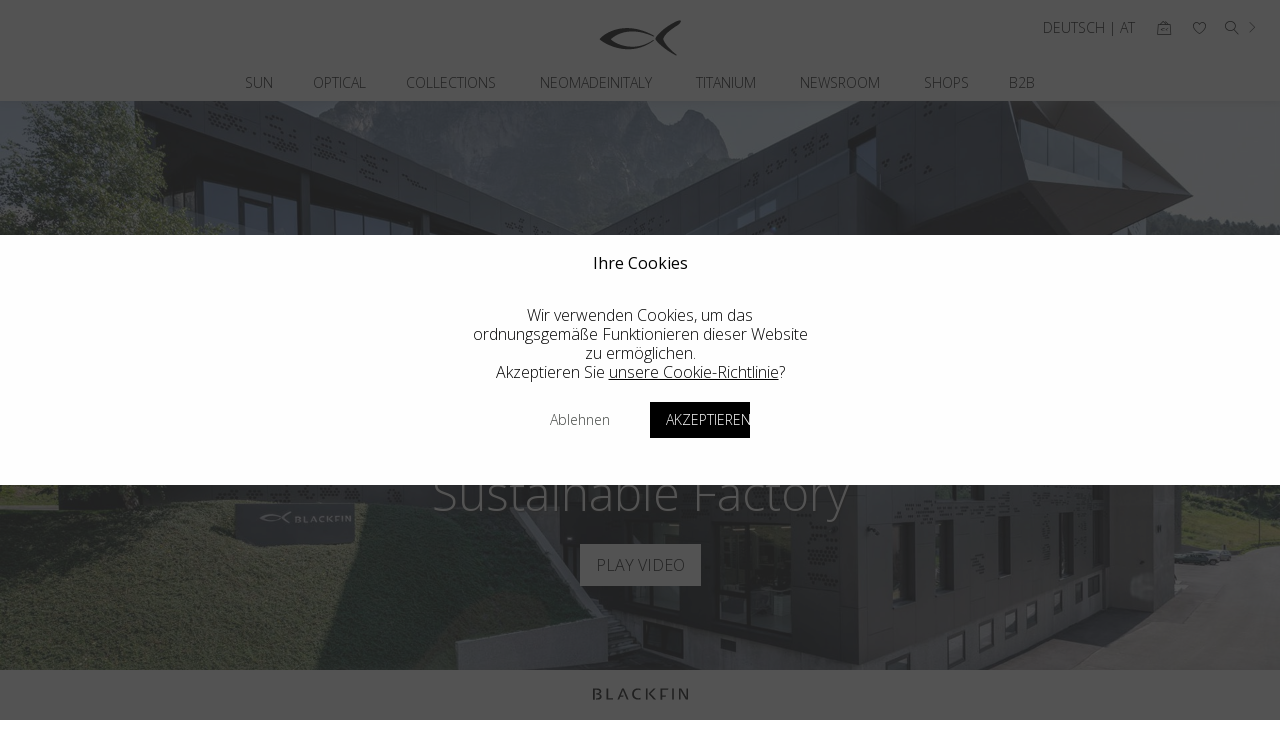

--- FILE ---
content_type: text/html; charset=UTF-8
request_url: https://www.blackfin.eu/de-at/black-shelter
body_size: 9311
content:
<!DOCTYPE html>
<html>
<head>
	<title>The Black Shelter - Sustainable Factory | Blackfin | Titan Brillen</title>	
	<meta name="description" content="Das Gebäude heißt Black Shelter und ist unser neuer Firmensitz. Ein umweltfreundliches Gebäude, das wir für die Personen geplant haben, die hier arbeiten. Vor allem aber ist es das Neomadeinitaly, das zu Architektur geworden ist." />
	<meta name="keywords" content="Blackfin, Black Shelter, sustainable, factory" />
	
	<meta itemprop="name" content="The Black Shelter - Sustainable Factory | Blackfin | Titan Brillen" />
	<meta itemprop="description" content="Das Gebäude heißt Black Shelter und ist unser neuer Firmensitz. Ein umweltfreundliches Gebäude, das wir für die Personen geplant haben, die hier arbeiten. Vor allem aber ist es das Neomadeinitaly, das zu Architektur geworden ist." />
	<meta itemprop="image" content="https://blackfin.s3cube.it/data_headers_web/5/default/header_1.jpeg?v=1697810347" />
	<meta name="twitter:card" content="summary_large_image" />
	<meta name="twitter:title" content="The Black Shelter - Sustainable Factory | Blackfin | Titan Brillen" />
	<meta name="twitter:description" content="Das Gebäude heißt Black Shelter und ist unser neuer Firmensitz. Ein umweltfreundliches Gebäude, das wir für die Personen geplant haben, die hier arbeiten. Vor allem aber ist es das Neomadeinitaly, das zu Architektur geworden ist." />
	<meta itemprop="image" content="https://blackfin.s3cube.it/data_headers_web/5/default/header_1.jpeg?v=1697810347" />
	<meta property="og:title" content="The Black Shelter - Sustainable Factory | Blackfin | Titan Brillen" />
	<meta property="og:type" content="website" />
	<meta property="og:url" content="https://www.blackfin.eu/de-at/black-shelter" />
	<meta property="og:description" content="Das Gebäude heißt Black Shelter und ist unser neuer Firmensitz. Ein umweltfreundliches Gebäude, das wir für die Personen geplant haben, die hier arbeiten. Vor allem aber ist es das Neomadeinitaly, das zu Architektur geworden ist." />
	<meta property="og:image" content="https://blackfin.s3cube.it/data_headers_web/5/default/header_1.jpeg?v=1697810347">
	<meta itemprop="image" content="https://blackfin.s3cube.it/data_headers_web/5/default/header_1.jpeg?v=1697810347" />
	<meta property="og:site_name" content="Blackfin" />
	<meta charset="utf-8" />
<meta name="viewport" content="width=device-width, user-scalable=no, initial-scale=1.0, minimum-scale=1.0, maximum-scale=1.0" />

<link rel="apple-touch-icon" sizes="180x180" href="https://www.blackfin.eu/img/favicons/apple-touch-icon.png?v=2">
<link rel="icon" type="image/png" sizes="32x32" href="https://www.blackfin.eu/img/favicons/favicon-32x32.png?v=2">
<link rel="icon" type="image/png" sizes="16x16" href="https://www.blackfin.eu/img/favicons/favicon-16x16.png?v=2">
<link rel="manifest" href="https://www.blackfin.eu/img/favicons/site.webmanifest?v=2">
<link rel="mask-icon" href="https://www.blackfin.eu/img/favicons/safari-pinned-tab.svg?v=2" color="#000000"> 
<link rel="shortcut icon" href="https://www.blackfin.eu/img/favicons/favicon.ico?v=2">
<meta name="msapplication-TileColor" content="#ffffff">
<meta name="msapplication-config" content="https://www.blackfin.eu/img/favicons/browserconfig.xml?v=2">
<meta name="theme-color" content="#ffffff">

<link href="https://fonts.googleapis.com/css?family=Open+Sans:300italic,400italic,700italic,100,300,400,300,700" rel="stylesheet">
<link rel="stylesheet" type="text/css" href="https://www.blackfin.eu/css/site.css?v=3.0.157" />
<script type="text/javascript" src="https://www.blackfin.eu/js/site.js?v=3.0.157"></script>
<script type="text/javascript" src="https://www.blackfin.eu/lang/de/common.js?v=3.0.157"></script>

<script src="https://www.blackfin.eu/meb/lang/datepicker/bootstrap-datepicker.de.min.js" charset="UTF-8"></script>
	<style>
	::-webkit-scrollbar {width: 8px;}   
	::-webkit-scrollbar-track {box-shadow: inset 0 0 6px rgba(0,0,0,0);}
	::-webkit-scrollbar-thumb {background-color: #000000;}
	</style>
	<link rel="alternate" href="https://www.blackfin.eu/en-au/black-shelter" hreflang="en-au" /><link rel="alternate" href="https://www.blackfin.eu/en-at/black-shelter" hreflang="en-at" /><link rel="alternate" href="https://www.blackfin.eu/en-be/black-shelter" hreflang="en-be" /><link rel="alternate" href="https://www.blackfin.eu/en-ca/black-shelter" hreflang="en-ca" /><link rel="alternate" href="https://www.blackfin.eu/en-hr/black-shelter" hreflang="en-hr" /><link rel="alternate" href="https://www.blackfin.eu/en-cz/black-shelter" hreflang="en-cz" /><link rel="alternate" href="https://www.blackfin.eu/en-dk/black-shelter" hreflang="en-dk" /><link rel="alternate" href="https://www.blackfin.eu/en-fi/black-shelter" hreflang="en-fi" /><link rel="alternate" href="https://www.blackfin.eu/fr-fr/black-shelter" hreflang="fr-fr" /><link rel="alternate" href="https://www.blackfin.eu/de-de/black-shelter" hreflang="de-de" /><link rel="alternate" href="https://www.blackfin.eu/en-gr/black-shelter" hreflang="en-gr" /><link rel="alternate" href="https://www.blackfin.eu/en-hu/black-shelter" hreflang="en-hu" /><link rel="alternate" href="https://www.blackfin.eu/en-ie/black-shelter" hreflang="en-ie" /><link rel="alternate" href="https://www.blackfin.eu/en-il/black-shelter" hreflang="en-il" /><link rel="alternate" href="https://www.blackfin.eu/it-it/black-shelter" hreflang="it-it" /><link rel="alternate" href="https://www.blackfin.eu/en-jp/black-shelter" hreflang="en-jp" /><link rel="alternate" href="https://www.blackfin.eu/en-kr/black-shelter" hreflang="en-kr" /><link rel="alternate" href="https://www.blackfin.eu/en-lu/black-shelter" hreflang="en-lu" /><link rel="alternate" href="https://www.blackfin.eu/nl-nl/black-shelter" hreflang="nl-nl" /><link rel="alternate" href="https://www.blackfin.eu/en-no/black-shelter" hreflang="en-no" /><link rel="alternate" href="https://www.blackfin.eu/en-pl/black-shelter" hreflang="en-pl" /><link rel="alternate" href="https://www.blackfin.eu/en-pt/black-shelter" hreflang="en-pt" /><link rel="alternate" href="https://www.blackfin.eu/en-qa/black-shelter" hreflang="en-qa" /><link rel="alternate" href="https://www.blackfin.eu/en-sa/black-shelter" hreflang="en-sa" /><link rel="alternate" href="https://www.blackfin.eu/en-sk/black-shelter" hreflang="en-sk" /><link rel="alternate" href="https://www.blackfin.eu/en-si/black-shelter" hreflang="en-si" /><link rel="alternate" href="https://www.blackfin.eu/en-za/black-shelter" hreflang="en-za" /><link rel="alternate" href="https://www.blackfin.eu/es-es/black-shelter" hreflang="es-es" /><link rel="alternate" href="https://www.blackfin.eu/en-se/black-shelter" hreflang="en-se" /><link rel="alternate" href="https://www.blackfin.eu/en-ch/black-shelter" hreflang="en-ch" /><link rel="alternate" href="https://www.blackfin.eu/en-ae/black-shelter" hreflang="en-ae" /><link rel="alternate" href="https://www.blackfin.eu/en-gb/black-shelter" hreflang="en-gb" /><link rel="alternate" href="https://www.blackfin.eu/en-us/black-shelter" hreflang="en-us" /><link rel="alternate" href="https://www.blackfin.eu/en-nz/black-shelter" hreflang="en-nz" /><link rel="alternate" href="https://www.blackfin.eu/en-bg/black-shelter" hreflang="en-bg" /><link rel="alternate" href="https://www.blackfin.eu/en-cy/black-shelter" hreflang="en-cy" /><link rel="alternate" href="https://www.blackfin.eu/es-mx/black-shelter" hreflang="es-mx" /><link rel="alternate" href="https://www.blackfin.eu/en-ru/black-shelter" hreflang="en-ru" /><link rel="alternate" href="https://www.blackfin.eu/en-mt/black-shelter" hreflang="en-mt" /><link rel="alternate" href="https://www.blackfin.eu/en-ua/black-shelter" hreflang="en-ua" /><link rel="alternate" href="https://www.blackfin.eu/en-lt/black-shelter" hreflang="en-lt" /><link rel="alternate" href="https://www.blackfin.eu/en-ee/black-shelter" hreflang="en-ee" /><link rel="alternate" href="https://www.blackfin.eu/en-lv/black-shelter" hreflang="en-lv" /><link rel="alternate" href="https://www.blackfin.eu/en-ro/black-shelter" hreflang="en-ro" /><link rel="alternate" href="https://www.blackfin.eu/en-is/black-shelter" hreflang="en-is" /><link rel="alternate" href="https://www.blackfin.eu/en-sg/black-shelter" hreflang="en-sg" /><link rel="alternate" href="https://www.blackfin.eu/en-hk/black-shelter" hreflang="en-hk" /><link rel="alternate" href="https://www.blackfin.eu/en-tw/black-shelter" hreflang="en-tw" /><link rel="alternate" href="https://www.blackfin.eu/en-th/black-shelter" hreflang="en-th" /><link rel="alternate" href="https://www.blackfin.eu/en-cn/black-shelter" hreflang="en-cn" /><link rel="alternate" href="https://www.blackfin.eu/en-id/black-shelter" hreflang="en-id" /><link rel="alternate" href="https://www.blackfin.eu/en-mc/black-shelter" hreflang="en-mc" /><link rel="alternate" href="https://www.blackfin.eu/en-gb/black-shelter" hreflang="en-gb" /><link rel="alternate" href="https://www.blackfin.eu/black-shelter" hreflang="x-default" />
<!-- Google Tag Manager -->
<script>(function(w,d,s,l,i){w[l]=w[l]||[];w[l].push({'gtm.start':
new Date().getTime(),event:'gtm.js'});var f=d.getElementsByTagName(s)[0],
j=d.createElement(s),dl=l!='dataLayer'?'&l='+l:'';j.async=true;j.src=
'https://www.googletagmanager.com/gtm.js?id='+i+dl;f.parentNode.insertBefore(j,f);
})(window,document,'script','dataLayer','GTM-K2JLTKV');</script>
<!-- End Google Tag Manager -->

<script async src="https://www.googletagmanager.com/gtag/js?id=G-XYD0G82VNK"></script>
<script>
  window.dataLayer = window.dataLayer || [];
  function gtag(){dataLayer.push(arguments);}
  gtag('js', new Date());

  gtag('config', 'G-XYD0G82VNK', { 'anonymize_ip': true });
</script>
 
	<style>.video-poster-5 {background-image:url('https://blackfin.s3cube.it/data_headers_web/5/default/header_1.jpeg?v=1697810347');}
@media screen and (max-width: 767px) and (orientation: portrait) { 
.video-poster-5 {background-image:url('https://blackfin.s3cube.it/data_headers_web/5/default/headerp_10.jpg?v=1697810347');}
}
</style>
</head>

<body>
	<!-- Google Tag Manager (noscript) -->
	<noscript><iframe src=https://www.googletagmanager.com/ns.html?id=GTM-K2JLTKV
	height="0" width="0" style="display:none;visibility:hidden"></iframe></noscript>
	<!-- End Google Tag Manager (noscript) -->
	<script type="text/javascript">
MEB.CHECK='e54c11fb29ba61d70643c0bbdee3d210e0aeead3';
MEB.LANGUAGE='de';
SITE.DB_LANG='de';
MEB.COUNTRY='US';
MEB.LOCALE='AT';
MEB.IS_MOBILE=false;
SITE.TEST=0;
SITE.SHIPPINGS_DEFAULT_ADD = 2;
SITE.YOUTUBE='https://www.youtube-nocookie.com/';
SITE.TRY_ON=1;
SITE.OVERLAY_ADDITIONAL_IMG=1;
SITE.LINE_PRODUCT_DIFF_IMG=[17];
SITE.NO_COUNTRY_LOCATION=["XI"];

SITE.NEWSLETTER_POPUP_CLOSED='0'; // anche su site.js quando lo setti

SITE.CUSTOMER_CARE_EMAIL='customer.care@blackfin.eu';
	SITE.VALUTA='EUR';
	SITE.VALUTA_HTML='€';
	SITE.LISTINO_IMPOSTE_INCLUSE='1';
	SITE.GIORNI_FROM_ECOMMERCE='2';
	SITE.GIORNI_TO_ECOMMERCE='2';
	SITE.SPESE_SPED_ECOMMERCE='0.00';
	
	SITE.PERCENTUALE_ALIVA='20';
	
SITE.PAYPAL_ACTIVE=0;
SITE.KLARNA_ACTIVE=1;
SITE.KLARNA_LOCALE_ENABLED=["FR","GR","IE","IT","ES"];
SITE.KLARNA_VALUTE_ENABLED=["EUR"];

SITE.STRIPE_ZERO_DECIMAL=["BIF","CLP","DJF","GNF","JPY","KMF","KRW","MGA","PYG","RWF","UGX","VND","VUV","XAF","XOF","XPF"];

SITE.PAYPAL_CLIENT_ID='AQJPOzNbOHW73LkXTHNXxCIVH33BP-CVer8ElWNAImRFU4ieMJPbQ9TA6u0vyi1T8A7qQcpwGvHIBIuD';
SITE.STRIPE_KEY_PUBLIC='pk_live_51ICNHrAeFQoSXNmvYcK90stq5lz1sfcwkFTqSJ8kiWZcKD0EhjKFRmBf3g9RXfACWUHkD7OKyrMVDv4C1pbUiQm500xQrTB8v2';

SITE.SHOW_STORE_LOCATOR=1;
var cl=new SITE.Client({u:null});
</script><!--DESKTOP-->
<header class="show noamin">
	<div id="header-inner">
		<a href="https://www.blackfin.eu/de-at/" id="header-logo" class="bgCover"></a>
		<div id="nav-menu">
			<a id="menu-link-optical" href="https://www.blackfin.eu/de-at/sonnenbrillen" class="open-submenu" data-genereID="2">Sun</a><a id="menu-link-sun" href="https://www.blackfin.eu/de-at/korrektionsfassungen" class="open-submenu" data-genereID="1">Optical</a><a id="menu-link-collections" href="javascript:void(0);" class="open-submenu" data-genereID="collections">Collections</a>
<a href="https://www.blackfin.eu/de-at/neomadeinitaly">Neomadeinitaly</a>
<a href="https://www.blackfin.eu/de-at/titanium">Titanium</a>
<a href="https://www.blackfin.eu/de-at/newsroom">Newsroom</a>
<a href="https://www.blackfin.eu/de-at/store-locator">Shops</a><a id="menu-link-b2b" href="javascript:void(0);" class="open-submenu" data-genereID="b2b">B2B</a>
		</div>
		<div id="submenu">
	<div class="submenu-item"><a class="locale-btn" href="javascript:void(0);">Deutsch | AT</a></div>	<div class="submenu-item">
		<a class="wishlist-btn" href="https://www.blackfin.eu/de-at/cart" title="Warenkorb"><span class="icon icon-bag2"></span><span class="notifies cart-num hidden"></span></a>
	</div>
				
	<div class="submenu-item">
		<a class="wishlist-btn" href="https://www.blackfin.eu/de-at/wishlist" title="Wishlist"><span class="icon icon-heart"></span><span class="notifies wishlist-num hidden"></span></a>
	</div>
	<div class="submenu-item reveal-menu">
		<span class="reveal-menu-current"><span class="reveal-menu-text icon icon-magnifier"></span><span class="reveal-menu-icon"></span></span>
		<span class="reveal-menu-items"><a href="https://www.blackfin.eu/de-at/sonnenbrillen#search">Sun</a><a href="https://www.blackfin.eu/de-at/korrektionsfassungen#search">Optical</a></span>
	</div>
	</div>
	</div>
	<div id="links-sub-menu-1" class="links-sub-menu">
	<div id="links-sub-menu-inner-1" class="links-sub-menu-inner">
		<div class="links-sub-menu-column">
			<p class="filters-title">Style</p>
			<a href="https://www.blackfin.eu/de-at/korrektionsfassungen" class="filter-btn">All</a>
			<a href="https://www.blackfin.eu/de-at/korrektionsfassungen/damen" class="filter-btn">Damen</a>
			<a href="https://www.blackfin.eu/de-at/korrektionsfassungen/herren" class="filter-btn">Herren</a>
		</div>
		<div class="links-sub-menu-column">
			<p class="filters-title">Shape</p>
			<a href="https://www.blackfin.eu/de-at/korrektionsfassungen" class="filter-btn">All</a>
			<a  href="https://www.blackfin.eu/de-at/korrektionsfassungen/unisex/round" class="filter-btn">Round</a><a  href="https://www.blackfin.eu/de-at/korrektionsfassungen/unisex/pantos" class="filter-btn">Pantos</a><a  href="https://www.blackfin.eu/de-at/korrektionsfassungen/unisex/squared" class="filter-btn">Squared</a><a  href="https://www.blackfin.eu/de-at/korrektionsfassungen/unisex/aviator" class="filter-btn">Aviator</a><a  href="https://www.blackfin.eu/de-at/korrektionsfassungen/unisex/butterfly" class="filter-btn">Butterfly</a><a  href="https://www.blackfin.eu/de-at/korrektionsfassungen/unisex/vintage" class="filter-btn">Vintage</a><a  href="https://www.blackfin.eu/de-at/korrektionsfassungen/unisex/rimless" class="filter-btn">Rimless</a><a  href="https://www.blackfin.eu/de-at/korrektionsfassungen/unisex/iconic" class="filter-btn">Iconic</a><a  href="https://www.blackfin.eu/de-at/korrektionsfassungen/unisex/geometric" class="filter-btn">Geometric</a><a  href="https://www.blackfin.eu/de-at/korrektionsfassungen/unisex/bold" class="filter-btn">Bold</a><a  href="https://www.blackfin.eu/de-at/korrektionsfassungen/unisex/light" class="filter-btn">Light</a>		</div>
		<!-- <div class="links-sub-menu-column">
			<div class="sub-menu-image sub-menu-image-optical-5 bg-cover"></div>
		</div> -->
	</div>
</div><div id="links-sub-menu-2" class="links-sub-menu">
	<div id="links-sub-menu-inner-2" class="links-sub-menu-inner">
		<div class="links-sub-menu-column">
			<p class="filters-title">Style</p>
			<a href="https://www.blackfin.eu/de-at/sonnenbrillen" class="filter-btn">All</a>
			<a href="https://www.blackfin.eu/de-at/sonnenbrillen/damen" class="filter-btn">Damen</a>
			<a href="https://www.blackfin.eu/de-at/sonnenbrillen/herren" class="filter-btn">Herren</a>
		</div>
		<div class="links-sub-menu-column">
			<p class="filters-title">Shape</p>
			<a href="https://www.blackfin.eu/de-at/sonnenbrillen" class="filter-btn">All</a>
			<a  href="https://www.blackfin.eu/de-at/sonnenbrillen/unisex/round" class="filter-btn">Round</a><a  href="https://www.blackfin.eu/de-at/sonnenbrillen/unisex/pantos" class="filter-btn">Pantos</a><a  href="https://www.blackfin.eu/de-at/sonnenbrillen/unisex/squared" class="filter-btn">Squared</a><a  href="https://www.blackfin.eu/de-at/sonnenbrillen/unisex/aviator" class="filter-btn">Aviator</a><a  href="https://www.blackfin.eu/de-at/sonnenbrillen/unisex/butterfly" class="filter-btn">Butterfly</a><a  href="https://www.blackfin.eu/de-at/sonnenbrillen/unisex/vintage" class="filter-btn">Vintage</a><a  href="https://www.blackfin.eu/de-at/sonnenbrillen/unisex/rimless" class="filter-btn">Rimless</a><a  href="https://www.blackfin.eu/de-at/sonnenbrillen/unisex/iconic" class="filter-btn">Iconic</a><a  href="https://www.blackfin.eu/de-at/sonnenbrillen/unisex/geometric" class="filter-btn">Geometric</a><a  href="https://www.blackfin.eu/de-at/sonnenbrillen/unisex/bold" class="filter-btn">Bold</a><a  href="https://www.blackfin.eu/de-at/sonnenbrillen/unisex/light" class="filter-btn">Light</a>		</div>
		<!-- <div class="links-sub-menu-column">
			<div class="sub-menu-image sub-menu-image-sun-3 bg-cover"></div>
		</div> -->
	</div>
</div><div id="links-sub-menu-b2b" class="links-sub-menu">
	<div id="links-sub-menu-inner-b2b" class="links-sub-menu-inner">
		<div class="links-sub-menu-column">
			<a href="https://hc.blackfin.eu/" target="_blank" class="filters-title">Area Clienti Hypercloud</a>
			<a href="https://hc.blackfin.eu/academy" target="_blank" class="filter-btn">Academy</a>
			<a href="https://download.blackfin.eu/" target="_blank" class="filter-btn">Medien-download</a>
			<a href="https://press.blackfin.eu/" target="_blank" class="filter-btn">Press Area</a>
			<a href="https://www.blackfin.eu/de-at/events" class="filter-btn">Events</a>
		</div>
	</div>
</div><div id="links-sub-menu-collections" class="links-sub-menu">
	<div id="links-sub-menu-inner-collections" class="links-sub-menu-inner">
		<div class="links-sub-menu-column">
			<a href="https://www.blackfin.eu/de-at/pacific" class="filter-btn">Blackfin Pacific</a>
			<a href="https://www.blackfin.eu/de-at/atlantic" class="filter-btn">Blackfin Atlantic</a>
			<a href="https://www.blackfin.eu/de-at/one" class="filter-btn">Blackfin One</a>
			<a href="https://www.blackfin.eu/de-at/aero-loop" class="filter-btn">Blackfin Aero Loop</a>
			<a href="https://www.blackfin.eu/de-at/black-edition" class="filter-btn">Blackfin Black Edition</a>
			<a href="https://www.blackfin.eu/de-at/airglass" class="filter-btn">Blackfin Airglass Polarized</a>
			<a href="https://www.blackfin.eu/de-at/luminar" class="filter-btn">Blackfin Luminar Polarized</a>
			<a href="https://www.blackfin.eu/de-at/vitra" class="filter-btn">Blackfin Vitra</a>
		</div>
	</div>
</div></header>

<!--MOBILE-->
<div id="mobile-topbar">
	<a id="mobile-logo" href="https://www.blackfin.eu/de-at/" class="bgCover"></a>
	<a href="javascript:void(0);" id="mobile-topbar-btn"><span></span><span></span><span></span><span></span></a>
	</div>
<nav id="mobile-nav" class="scroll-y">
	<div class="mobile-nav-top"><a id="menu-link-optical-mobile" href="https://www.blackfin.eu/de-at/sonnenbrillen" class="open-submenu" data-genereID="2">Sun<span class="icon-chevron-right"></span></a><div id="links-sub-menu-mobile-2" class="links-sub-menu">
	<div id="links-sub-menu-inner-mobile-2" class="links-sub-menu-inner">
		<div class="links-sub-menu-column">
			<p class="filters-title">Style</p>
			<a href="https://www.blackfin.eu/de-at/sonnenbrillen" class="filter-btn">All</a>
			<a href="https://www.blackfin.eu/de-at/sonnenbrillen/damen" class="filter-btn">Damen</a>
			<a href="https://www.blackfin.eu/de-at/sonnenbrillen/herren" class="filter-btn">Herren</a>
		</div>
		<div class="links-sub-menu-column">
			<p class="filters-title">Shape</p>
			<a href="https://www.blackfin.eu/de-at/sonnenbrillen" class="filter-btn">All</a>
			<a  href="https://www.blackfin.eu/de-at/sonnenbrillen/unisex/round" class="filter-btn">Round</a><a  href="https://www.blackfin.eu/de-at/sonnenbrillen/unisex/pantos" class="filter-btn">Pantos</a><a  href="https://www.blackfin.eu/de-at/sonnenbrillen/unisex/squared" class="filter-btn">Squared</a><a  href="https://www.blackfin.eu/de-at/sonnenbrillen/unisex/aviator" class="filter-btn">Aviator</a><a  href="https://www.blackfin.eu/de-at/sonnenbrillen/unisex/butterfly" class="filter-btn">Butterfly</a><a  href="https://www.blackfin.eu/de-at/sonnenbrillen/unisex/vintage" class="filter-btn">Vintage</a><a  href="https://www.blackfin.eu/de-at/sonnenbrillen/unisex/rimless" class="filter-btn">Rimless</a><a  href="https://www.blackfin.eu/de-at/sonnenbrillen/unisex/iconic" class="filter-btn">Iconic</a><a  href="https://www.blackfin.eu/de-at/sonnenbrillen/unisex/geometric" class="filter-btn">Geometric</a><a  href="https://www.blackfin.eu/de-at/sonnenbrillen/unisex/bold" class="filter-btn">Bold</a><a  href="https://www.blackfin.eu/de-at/sonnenbrillen/unisex/light" class="filter-btn">Light</a>		</div>
		<!-- <div class="links-sub-menu-column">
			<div class="sub-menu-image sub-menu-image-sun-2 bg-cover"></div>
		</div> -->
	</div>
</div><a id="menu-link-sun-mobile" href="https://www.blackfin.eu/de-at/korrektionsfassungen" class="open-submenu" data-genereID="1">Optical<span class="icon-chevron-right"></span></a><div id="links-sub-menu-mobile-1" class="links-sub-menu">
	<div id="links-sub-menu-inner-mobile-1" class="links-sub-menu-inner">
		<div class="links-sub-menu-column">
			<p class="filters-title">Style</p>
			<a href="https://www.blackfin.eu/de-at/korrektionsfassungen" class="filter-btn">All</a>
			<a href="https://www.blackfin.eu/de-at/korrektionsfassungen/damen" class="filter-btn">Damen</a>
			<a href="https://www.blackfin.eu/de-at/korrektionsfassungen/herren" class="filter-btn">Herren</a>
		</div>
		<div class="links-sub-menu-column">
			<p class="filters-title">Shape</p>
			<a href="https://www.blackfin.eu/de-at/korrektionsfassungen" class="filter-btn">All</a>
			<a  href="https://www.blackfin.eu/de-at/korrektionsfassungen/unisex/round" class="filter-btn">Round</a><a  href="https://www.blackfin.eu/de-at/korrektionsfassungen/unisex/pantos" class="filter-btn">Pantos</a><a  href="https://www.blackfin.eu/de-at/korrektionsfassungen/unisex/squared" class="filter-btn">Squared</a><a  href="https://www.blackfin.eu/de-at/korrektionsfassungen/unisex/aviator" class="filter-btn">Aviator</a><a  href="https://www.blackfin.eu/de-at/korrektionsfassungen/unisex/butterfly" class="filter-btn">Butterfly</a><a  href="https://www.blackfin.eu/de-at/korrektionsfassungen/unisex/vintage" class="filter-btn">Vintage</a><a  href="https://www.blackfin.eu/de-at/korrektionsfassungen/unisex/rimless" class="filter-btn">Rimless</a><a  href="https://www.blackfin.eu/de-at/korrektionsfassungen/unisex/iconic" class="filter-btn">Iconic</a><a  href="https://www.blackfin.eu/de-at/korrektionsfassungen/unisex/geometric" class="filter-btn">Geometric</a><a  href="https://www.blackfin.eu/de-at/korrektionsfassungen/unisex/bold" class="filter-btn">Bold</a><a  href="https://www.blackfin.eu/de-at/korrektionsfassungen/unisex/light" class="filter-btn">Light</a>		</div>
		<!-- <div class="links-sub-menu-column">
			<div class="sub-menu-image sub-menu-image-optical-3 bg-cover"></div>
		</div> -->
	</div>
</div><a id="menu-link-collections-mobile" href="javascript:void(0);" class="open-submenu" data-genereID="collections">Collections<span class="icon-chevron-right"></span></a>
<div id="links-sub-menu-mobile-collections" class="links-sub-menu">
	<div id="links-sub-menu-inner-mobile-collections" class="links-sub-menu-inner">
		<div class="links-sub-menu-column">
			<a href="https://www.blackfin.eu/de-at/pacific" class="filter-btn">Blackfin Pacific</a>
			<a href="https://www.blackfin.eu/de-at/atlantic" class="filter-btn">Blackfin Atlantic</a>
			<a href="https://www.blackfin.eu/de-at/one" class="filter-btn">Blackfin One</a>
			<a href="https://www.blackfin.eu/de-at/aero-loop" class="filter-btn">Blackfin Aero Loop</a>
			<a href="https://www.blackfin.eu/de-at/black-edition" class="filter-btn">Blackfin Black Edition</a>
			<a href="https://www.blackfin.eu/de-at/airglass" class="filter-btn">Blackfin Airglass Polarized</a>
			<a href="https://www.blackfin.eu/de-at/luminar" class="filter-btn">Blackfin Luminar Polarized</a>
			<a href="https://www.blackfin.eu/de-at/vitra" class="filter-btn">Blackfin Vitra</a>
		</div>
	</div>
</div><a href="https://www.blackfin.eu/de-at/neomadeinitaly">Neomadeinitaly</a>
<a href="https://www.blackfin.eu/de-at/titanium">Titanium</a>
<a href="https://www.blackfin.eu/de-at/newsroom">Newsroom</a>
<a href="https://www.blackfin.eu/de-at/store-locator">Shops</a><a id="menu-link-b2b-mobile" href="javascript:void(0);" class="open-submenu" data-genereID="b2b">B2B<span class="icon-chevron-right"></span></a>
<div id="links-sub-menu-mobile-b2b" class="links-sub-menu">
	<div id="links-sub-menu-inner-mobile-b2b" class="links-sub-menu-inner">
		<div class="links-sub-menu-column">
			<a href="https://hc.blackfin.eu/" target="_blank" class="filters-title">Area Clienti Hypercloud</a>
			<a href="https://hc.blackfin.eu/academy" target="_blank" class="filter-btn">Academy</a>
			<a href="https://download.blackfin.eu/" target="_blank" class="filter-btn">Medien-download</a>
			<a href="https://press.blackfin.eu/" target="_blank" class="filter-btn">Press Area</a>
			<a href="https://www.blackfin.eu/de-at/events" class="filter-btn">Events</a>
		</div>
	</div>
</div></div>
	<div class="mobile-nav-bottom">
		<div class="mobile-nav-icon">
			<div id="submenu">
				
	<div class="submenu-item">
		<a class="wishlist-btn" href="https://www.blackfin.eu/de-at/wishlist" title="Wishlist"><span class="icon icon-heart"></span><span class="wishlist-btn-text">Wishlist</span><span class="notifies wishlist-num hidden"></span></a>
	</div>
	<div class="submenu-item reveal-menu">
		<span class="reveal-menu-current"><span class="reveal-menu-text icon icon-magnifier"></span><span class="wishlist-btn-text">Search</span><span class="reveal-menu-icon"></span></span>
		<span class="reveal-menu-items"><a href="https://www.blackfin.eu/de-at/sonnenbrillen#search">Sun</a><a href="https://www.blackfin.eu/de-at/korrektionsfassungen#search">Optical</a></span>
	</div>
	<div class="submenu-item">
			<a class="locale-btn" href="javascript:void(0);"><span>Land</span>: <span>Österreich</span></a>
			<a class="locale-btn" href="javascript:void(0);"><span>Sprache</span>: <span>Deutsch</span></a>
		</div></div>
		</div>
		<!-- <a class="sitemap-btn" href="javascript:void(0);">Sitemap</a>	 -->
	</div>
</nav>

<!--BOTTOM-->
<div id="blackfin-bottom"><a href="https://www.blackfin.eu/de-at/" id="blackfin-bottom-logo" class="bgCover"></a></div><div id="container" class="show">
	<div class="mobile-gap"></div>
	<section class="header-full-height"><div class="bgCover video-header header-clickable video-poster-5">
						<video id="header-video-5-small" poster="https://www.blackfin.eu/img/transparent.png" class="bgvid video-header-small" muted loop playsinline>
							<source src="https://blackfin.s3cube.it/data_headers_web/5/default/blackshelter_10.mp4?v=1697810347" type="video/mp4"/>
						</video>
						<video id="header-video-5-big" poster="https://www.blackfin.eu/img/transparent.png" class="bgvid video-header-big" muted loop playsinline>
							<source src="https://blackfin.s3cube.it/data_headers_web/5/default/blackshelter_1.mp4?v=1697810347" type="video/mp4"/>
						</video>
						<div class="page-tit-box">
							<h1 id="page-tit">The Black Shelter<br/>Sustainable Factory</h1>
							
							<a href="javascript:void(0);" data-video-type-2="RHVh3yV74tU" class="button-style">PLAY VIDEO</a>
						</div>
					</div></section>	<section class="section-page">
		<div class="section-page-inner">
			<div class="bf-row">
				<div class="bf-col-text">
					<h2>Das Gebäude heißt Black Shelter und ist unser neuer Firmensitz.<br/>Ein umweltfreundliches Gebäude, für die Personen, die hier arbeiten, geplant.<br/>Vor allem aber ist es das Neomadeinitaly, das zu Architektur geworden ist.</h2>
				</div>	
			</div>
			<div class="bf-row">
				<div class="bf-col-dx text">
					<div class="text-inner">
						<h2>Black Shelter</h2>
						<h3>Ein Gebäude, bei dem Wert auf die Nachhaltigkeit und die Philosophie von Blackfin gelegt wurde.</h3>
						<hr/>
						<p>Der Sitz von Blackfin hat sich schon immer an einem einzigartigen Ort befunden, eingerahmt von jahrhundertealten Wäldern und den majestätischen Dolomiten. Bei der Planung des neuen Sitzes wurde deshalb Wert darauf gelegt, das Gebäude harmonisch in die Landschaft einzufügen. Gleichzeitig sollte es auch unsere Philosophie zum Ausdruck bringen. Das Gebäude hat die Form eines Monolithen, der sich in die umliegende, von Licht und Schatten veränderten Landschaft einfügt und die schlanke Silhouette folgt dem Profil der Berggipfel. Bei der Gestaltung der Innenräume stand das Wohlbefinden am Arbeitsplatz im Mittelpunkt. Das ist Black Shelter, das Neomadeinitaly, das zu Architektur geworden ist.</p>
					</div>
				</div>
				<div class="bf-col-sx">
					<div id="inner-blackshelter-1" class="bgCover"></div>
				</div>
			</div>
			<div class="bf-row">
				<div class="bf-col-square">
					<div id="inner-blackshelter-2" class="bgCover"></div>
				</div>
			</div>
			<div class="bf-row">
				<div class="bf-col-square">
					<div id="inner-blackshelter-3" class="bgCover"></div>
				</div>
			</div>
			<div class="bf-row">
				<div class="bf-col-sx text">
					<div class="text-inner">
						<h2>Green building</h2>
						<h3>Ein Gebäude, das die Natur und die Zukunft des Planeten berücksichtigt.</h3>
						<hr/>
						<p>Black Shelter ist das Ergebnis sehr innovativer Ideen, legt aber auch einen Schwerpunkt auf die Umwelt. Die Fassaden sind mit Aluminiumblech verkleidet, das keine Kunststoffe enthält und vollständig recycelbar ist. Der Strom wird mit einer Photovoltaikanlage und mit Wasserkraft erzeugt. Eine Biomasseheizung liefert verantwortungsbewusste Energie durch Rückgewinnung der Wärme, die bei der Verbrennung natürlicher Abfälle entsteht. Für den Innenausbau wurden Holz und Stein verwenden, Baustoffe, die für unser Gebiet typisch sind, und Symbole einer authentischen Natur.</p>
					</div>
				</div>
				<div class="bf-col-dx">
					<div id="inner-blackshelter-4" class="bgCover"></div>
				</div>
			</div>
			<div class="bf-row">
				<div class="bf-col-square">
					<div id="inner-blackshelter-5" class="bgCover"></div>
				</div>
			</div>
			<div class="bf-row">
				<div class="bf-col-dx text">
					<div class="text-inner">
						<h2>Natürliche schönheit</h2>
						<h3>Ein Raum, der dermaßen eng mit der umliegenden Landschaft verbunden ist, dass er ihre Formen annimmt.</h3>
						<hr/>
						<p>Wir wollten nicht nur ein großartiges Gebäude, sondern eine Konstruktion, die mit der sie umgebenden Schönheit harmoniert. Die Vertikalität der Fassenden greift die majestätischen Berge auf und das Dach mit unterschiedlicher Neigung folgt dem Profil der Dolomiten. Auch das Glas wird nicht zum Selbstzweck verwendet, sondern wird zum Spiegel, in dem sich die Farben der Landschaft reflektieren, die sich mit den Jahreszeiten verändern. Die für den Bau verwendeten Zuschlagstoffe stammen direkt aus dem Bach, der in zwanzig Metern Entfernung vom Firmengebäude fließt und mit dem wir uns jetzt noch enger verbunden fühlen.</p>
					</div>
				</div>
				<div class="bf-col-sx">
					<div id="inner-blackshelter-6" class="bgCover"></div>
				</div>
			</div>
			<div class="bf-row">
				<div class="bf-col-square">
					<div id="inner-blackshelter-7" class="bgCover"></div>
				</div>
			</div>
			<div class="row section-page-mosaic alt">
				<div class="col-xs-12 col-sm-6">
					<div id="inner-blackshelter-7a" class="bgCover"></div>
				</div>
				<div class="col-xs-12 col-sm-6">
					<div id="inner-blackshelter-7b" class="bgCover"></div>
				</div>
			</div>
			<div class="bf-row">
				<div class="bf-col-square">
					<div id="inner-blackshelter-8" class="bgCover"></div>
				</div>
			</div>
			<div class="bf-row">
				<div class="bf-col-square">
					<div id="inner-blackshelter-9" class="bgCover"></div>
				</div>
			</div>
			<div class="bf-row">
				<div class="bf-col-sx text">
					<div class="text-inner">
						<h2>Für menschen gemacht</h2>
						<h3>Ein so angenehmer Arbeitsplatz, dass das Gebäude die "CasaClima Work&Life"-Zertifizierung erhalten hat.</h3>
						<hr/>
						<p>Als wir mit der Planung unseres neuen Firmensitzes begonnen haben, haben wir in erster Linie an die Personen gedacht, die dort arbeiten würden: Die Räume sind deshalb komfortabel und lichtdurchflutet, große Fenster bieten müden Augen Erholung und es gibt einen Raum der Stille, um zur Ruhe zu kommen, und einen vertikalen Garten. Das Ergebnis ist Black Shelter, das erste Gebäude in der Region, das die "CasaClima Work&Life"-Zertifizierung für eine Arbeitsumgebung erhalten hat, die das Wohlbefinden der Mitarbeiter am Arbeitsplatz gewährleistet. Das ist eine schöne Anerkennung, auch für unser Verständnis vom Arbeitsplatz.</p>
					</div>
				</div>
				<div class="bf-col-dx">
					<div id="inner-blackshelter-10" class="bgCover"></div>
				</div>
			</div>
			<div class="bf-row">
				<div class="bf-col-square">
					<div id="inner-blackshelter-11" class="bgCover"></div>
				</div>
			</div>
			<div class="bf-row">
				<div class="bf-col-dx text">
					<div class="text-inner">						
						<h2>Alles in einem</h2>
						<h3>Die gesamte Produktion erfolgt firmenintern und alles wurde nach einer genau durchdachten Logik gestaltet.</h3>
						<hr/>
						<p>Bei der Planung und Entwicklung des neuen Gebäudes wurde nichts dem Zufall überlassen. Jeder Aspekt wurde sorgfältig und bis ins kleinste Detail studiert, um den Arbeitsprozess zu optimieren und die Kontrolle über die komplette Produktionskette zu haben. Im obersten Stockwerk befinden sich die Büroräume, im Erdgeschoss ist die Versandabteilung untergebracht und dazwischen liegen die Produktionsabteilungen. Auf diese Weise können wir schnell auf unvorhergesehene Ereignisse reagieren, einen immer optimalen Service gewährleisten und weiterhin in die Forschung und Innovation und damit in die Qualität investieren.</p>
					</div>
				</div>
				<div class="bf-col-sx">
					<div id="inner-blackshelter-12" class="bgCover"></div>
				</div>
			</div>
			<div class="bf-row">
				<div class="bf-col-square">
					<div id="inner-blackshelter-13" class="bgCover"></div>
				</div>
			</div>
			<div class="bf-row">
				<div class="bf-col-square">
					<div id="inner-blackshelter-14" class="bgCover"></div>
				</div>
			</div>
			<div class="bf-row">
				<div class="bf-col-square">
					<div id="inner-blackshelter-15" class="bgCover"></div>
				</div>
			</div>
			<div class="bf-row">
				<div class="bf-col-sx text">
					<div class="text-inner">
						<h2>Das projekt</h2>
						<h3>Black Shelter, das Projekt von<br/>Anidride Design.</h3>
						<hr/>
						<p>"Unsere Absicht war, die Architektur vom Black Shelter für alle, die dort täglich arbeiten, zu einer Erfahrung aus Licht, Farben und Rhythmus zu machen. Die endgültige Form eines Monolithen findet im Dach ihre fünfte Perspektive, auch bedingt durch den Standort des Gebäudes: Die Silhouette des Dachs folgt dem Profil der Dolomiten mit geneigten Linien, die mit der Vertikalität der Landschaft kommunizieren. Der Entwurf entspricht den Planungskriterien CasaClima Work&Life und arbeitet mit technischen Lösungen, die auf einer Linie mit einer verantwortungsbewussten Entwicklung liegen. Die Zertifizierung escheinigt die Umsetzung der drei Säulen der Nachhaltigkeit, und entsprechen den Konzepten von Natur, Transparenz und Leben." Nicola De Pellegrini und Giovanni Bez.</p>
					</div>
				</div>
				<div class="bf-col-dx">
					<div id="inner-blackshelter-16" class="bgCover"></div>
				</div>
			</div>
			<div class="bf-row">
				<div class="bf-col-square">
					<div id="inner-blackshelter-17" class="bgCover"></div>
				</div>
			</div>
		</div>
	</section>
			<section class="section-page">
			<div class="section-page-inner highlights">
				<h2>Highlights</h2>
				<div class="home-page-catalogue row">
				<div class="highlight-item-container col-xs-12 col-sm-4"><a id="product-5PR1140S53C19361777" class="product-item product-item-highlight" href="https://www.blackfin.eu/de-at/product/5PR1140S53C19361777/BF1140-VITRA-F6-D1" data-href="https://www.blackfin.eu/de-at/korrektionsfassungen#5PR1140S53C19361777-BF1140_VITRA_F6-D1">
	<div class="product-item-image bgCover" style="background-image:url('https://hc.blackfin.eu/data_products/5PR1140S53C19361777_front.jpg?v=1768487661.4513');"></div><div class="product-item-model">VITRA F6-D1</div>	</a></div><div class="highlight-item-container col-xs-12 col-sm-4"><a id="product-5PR1119S56C1924" class="product-item product-item-highlight" href="https://www.blackfin.eu/de-at/product/5PR1119S56C1924/BF1119-STINSON" data-href="https://www.blackfin.eu/de-at/korrektionsfassungen#5PR1119S56C1924-BF1119_STINSON">
	<div class="product-item-image bgCover" style="background-image:url('https://hc.blackfin.eu/data_products/5PR1119S56C1924_front.jpg?v=1758806184.9876');"></div><div class="product-item-model">STINSON</div>	</a></div><div class="highlight-item-container col-xs-12 col-sm-4"><a id="product-5PR1122S56C1777R046" class="product-item product-item-highlight" href="https://www.blackfin.eu/de-at/product/5PR1122S56C1777R046/BF1122-DEL-MAR" data-href="https://www.blackfin.eu/de-at/sonnenbrillen#5PR1122S56C1777R046-BF1122_DEL_MAR">
	<div class="product-item-image bgCover" style="background-image:url('https://hc.blackfin.eu/data_products/5PR1122S56C1777R046_front.jpg?v=1761306365.603');"></div><div class="product-item-model">DEL MAR</div>	</a></div>				</div>
				<!-- <div class="pagination"></div> -->
				<!-- <div class="swiper-button-prev"></div> -->
				<!-- <div class="swiper-button-next"></div> -->
			</div>
		</section>
			<section id="slide-store" class="home full-height-mobile"> 
		<a href="https://www.blackfin.eu/de-at/store-locator">
			<div class="bgCover"></div>
			<div class="text link-button-style">Shops</div>
		</a>	
	</section>
	<section id="slide-footer">
	<footer class="footer-menu">
		<div class="lang t-center hidden">
		<a href="javascript:void(0)" class="menu-lang-btn" data-lang="de">DE</a>&nbsp;&nbsp;<a href="javascript:void(0)" class="menu-lang-btn" data-lang="en">EN</a>&nbsp;&nbsp;<a href="javascript:void(0)" class="menu-lang-btn" data-lang="es">ES</a>&nbsp;&nbsp;<a href="javascript:void(0)" class="menu-lang-btn" data-lang="fr">FR</a>&nbsp;&nbsp;<a href="javascript:void(0)" class="menu-lang-btn" data-lang="it">IT</a>		</div>
		<a id="footer-logo" href="https://www.blackfin.eu/de-at/" class="bgCover"></a>
		<div class="link-pages t-center">
			<a href="https://www.blackfin.eu/de-at/neomadeinitaly">neomadeinitaly</a>&nbsp;<span>|</span>&nbsp;<a href="https://www.blackfin.eu/de-at/titanium">titanium</a>&nbsp;<span>|</span>&nbsp;<a href="https://www.blackfin.eu/de-at/">eyewear</a>
		</div>
		<div class="social t-center">
			<a href="https://www.instagram.com/blackfineyewear" target="blank"><span class="icon-instagram"></span></a>
			<a href="https://www.facebook.com/blackfin.eyewear" target="blank"><span class="icon-facebook"></span></a>
			<a href="https://www.youtube.com/@blackfintitaniumeyewear5182" target="blank"><span class="icon-youtube"></span></a>
			<a href="https://it.linkedin.com/company/blackfin-titanium-eyewear" target="blank"><span class="icon-linkedin"></span></a>
			<!-- <a href="" target="blank"><span class="icon-pinterest"></span></a> -->
		</div>
		<div class="links t-center">
			<a href="https://www.blackfin.eu/de-at/terms"><span>Allgemeine Geschäftsbedingungen</span></a>
			<span class="exclude-mobile"> | </span>
			<a href="https://www.blackfin.eu/de-at/payments"><span>Zahlungsmöglichkeiten</span></a>
			<span class="exclude-mobile"> | </span>
			<a href="https://www.blackfin.eu/de-at/shippings"><span>Versendungen</span></a>
			<span class="exclude-mobile"> | </span>
			<a href="https://www.blackfin.eu/de-at/kontaktieren-sie-uns"><span>Kontaktieren Sie uns</span></a>
			<span class="exclude-mobile"> | </span>
			<a href="https://www.blackfin.eu/de-at/return-policies"><span>Warenrücksendungen</span></a>
		</div><div class="footer-meb">Copyright &copy; 2026 Blackfin Spa<br class="only-mobile"/><span class="exclude-mobile"> - </span>All rights reserved<br class="only-mobile"/><span class="exclude-mobile"> - </span><a href="https://www.blackfin.eu/de-at/privacy">Privacy Statement</a><span class="exclude-mobile"> - </span><a href="https://www.blackfin.eu/cookie">Cookie policy</a><span class="exclude-mobile"> - </span><a href="https://www.blackfin.eu/de-at/whistleblowing">Whistleblowing</a><span class="exclude-mobile"> - </span>P.IVA 00754100253</div>	</footer>
</section></div>
<script type="text/javascript">
new SITE.Page({from:'black-shelter'}).init();
</script>
</body>
</html>

--- FILE ---
content_type: text/css
request_url: https://www.blackfin.eu/css/site.css?v=3.0.157
body_size: 49255
content:
/*! normalize.css v5.0.0 | MIT License | github.com/necolas/normalize.css */
html{font-family:'Open Sans',sans-serif;line-height:1.15;-ms-text-size-adjust:100%;-webkit-text-size-adjust:100%}body{margin:0}article,aside,footer,header,nav,section{display:block}h1{font-size:2em;margin:.67em 0}figcaption,figure,main{display:block}figure{margin:1em 40px}hr{box-sizing:content-box;height:0;overflow:visible}pre{font-family:monospace,monospace;font-size:1em}a{background-color:transparent;-webkit-text-decoration-skip:objects}a:active,a:hover{outline-width:0}abbr[title]{border-bottom:none;text-decoration:underline;text-decoration:underline dotted}b,strong{font-weight:inherit}b,strong{font-weight:bolder}code,kbd,samp{font-family:monospace,monospace;font-size:1em}dfn{font-style:italic}mark{background-color:#ff0;color:#000}small{font-size:80%}sub,sup{font-size:75%;line-height:0;position:relative;vertical-align:baseline}sub{bottom:-.25em}sup{top:-.5em}audio,video{display:inline-block}audio:not([controls]){display:none;height:0}img{border-style:none}svg:not(:root){overflow:hidden}button,input,optgroup,select,textarea{font-family:'Open Sans',sans-serif;font-size:100%;line-height:1.15;margin:0}button,input{overflow:visible}button,select{text-transform:none}button,html [type="button"],[type="reset"],[type="submit"]{-webkit-appearance:button}button::-moz-focus-inner,[type="button"]::-moz-focus-inner,[type="reset"]::-moz-focus-inner,[type="submit"]::-moz-focus-inner{border-style:none;padding:0}button:-moz-focusring,[type="button"]:-moz-focusring,[type="reset"]:-moz-focusring,[type="submit"]:-moz-focusring{outline:1px dotted ButtonText}fieldset{border:1px solid silver;margin:0 2px;padding:.35em .625em .75em}legend{box-sizing:border-box;color:inherit;display:table;max-width:100%;padding:0;white-space:normal}progress{display:inline-block;vertical-align:baseline}textarea{overflow:auto}[type="checkbox"],[type="radio"]{box-sizing:border-box;padding:0}[type="number"]::-webkit-inner-spin-button,[type="number"]::-webkit-outer-spin-button{height:auto}[type="search"]{-webkit-appearance:textfield;outline-offset:-2px}[type="search"]::-webkit-search-cancel-button,[type="search"]::-webkit-search-decoration{-webkit-appearance:none}::-webkit-file-upload-button{-webkit-appearance:button;font:inherit}details,menu{display:block}summary{display:list-item}canvas{display:inline-block}template{display:none}[hidden]{display:none}.row.display-flex{display:flex;flex-wrap:wrap}.row.display-flex>[class*='col-']{flex-grow:0}.row.display-flex>[class*='col-']>div{height:calc(100% - 10px)}.row.display-flex:before,.row.display-flex:after{content:normal}.clear-xs{clear:both}.clear-sm{clear:none}.clear-md{clear:none}.clear-lg{clear:none}@media screen and (min-width:768px){.clear-xs{clear:none}.clear-sm{clear:both}}@media screen and (min-width:996px){.clear-sm{clear:none}.clear-md{clear:both}}@media screen and (min-width:1240px){.clear-md{clear:none}.clear-lg{clear:both}}*{-webkit-box-sizing:border-box;-moz-box-sizing:border-box;box-sizing:border-box}*:before,*:after{-webkit-box-sizing:border-box;-moz-box-sizing:border-box;box-sizing:border-box}.container{margin-right:auto;margin-left:auto;padding-left:15px;padding-right:15px}@media(min-width:768px){.container{width:750px}}@media(min-width:996px){.container{width:970px}}@media(min-width:1240px){.container{width:1170px}}.container-fluid{margin-right:auto;margin-left:auto;padding-left:15px;padding-right:15px}.row{margin-left:-5px;margin-right:-5px}.col-xs-1,.col-sm-1,.col-md-1,.col-lg-1,.col-xs-2,.col-sm-2,.col-md-2,.col-lg-2,.col-xs-3,.col-sm-3,.col-md-3,.col-lg-3,.col-xs-4,.col-sm-4,.col-md-4,.col-lg-4,.col-xs-5,.col-sm-5,.col-md-5,.col-lg-5,.col-xs-6,.col-sm-6,.col-md-6,.col-lg-6,.col-xs-7,.col-sm-7,.col-md-7,.col-lg-7,.col-xs-8,.col-sm-8,.col-md-8,.col-lg-8,.col-xs-9,.col-sm-9,.col-md-9,.col-lg-9,.col-xs-10,.col-sm-10,.col-md-10,.col-lg-10,.col-xs-11,.col-sm-11,.col-md-11,.col-lg-11,.col-xs-12,.col-sm-12,.col-md-12,.col-lg-12{position:relative;min-height:1px;padding-left:5px;padding-right:5px}.col-xs-1,.col-xs-2,.col-xs-3,.col-xs-4,.col-xs-5,.col-xs-6,.col-xs-7,.col-xs-8,.col-xs-9,.col-xs-10,.col-xs-11,.col-xs-12{float:left}.col-xs-12{width:100%}.col-xs-11{width:91.66666667%}.col-xs-10{width:83.33333333%}.col-xs-9{width:75%}.col-xs-8{width:66.66666667%}.col-xs-7{width:58.33333333%}.col-xs-6{width:50%}.col-xs-5{width:41.66666667%}.col-xs-4{width:33.33333333%}.col-xs-3{width:25%}.col-xs-2{width:16.66666667%}.col-xs-1{width:8.33333333%}.col-xs-pull-12{right:100%}.col-xs-pull-11{right:91.66666667%}.col-xs-pull-10{right:83.33333333%}.col-xs-pull-9{right:75%}.col-xs-pull-8{right:66.66666667%}.col-xs-pull-7{right:58.33333333%}.col-xs-pull-6{right:50%}.col-xs-pull-5{right:41.66666667%}.col-xs-pull-4{right:33.33333333%}.col-xs-pull-3{right:25%}.col-xs-pull-2{right:16.66666667%}.col-xs-pull-1{right:8.33333333%}.col-xs-pull-0{right:auto}.col-xs-push-12{left:100%}.col-xs-push-11{left:91.66666667%}.col-xs-push-10{left:83.33333333%}.col-xs-push-9{left:75%}.col-xs-push-8{left:66.66666667%}.col-xs-push-7{left:58.33333333%}.col-xs-push-6{left:50%}.col-xs-push-5{left:41.66666667%}.col-xs-push-4{left:33.33333333%}.col-xs-push-3{left:25%}.col-xs-push-2{left:16.66666667%}.col-xs-push-1{left:8.33333333%}.col-xs-push-0{left:auto}.col-xs-offset-12{margin-left:100%}.col-xs-offset-11{margin-left:91.66666667%}.col-xs-offset-10{margin-left:83.33333333%}.col-xs-offset-9{margin-left:75%}.col-xs-offset-8{margin-left:66.66666667%}.col-xs-offset-7{margin-left:58.33333333%}.col-xs-offset-6{margin-left:50%}.col-xs-offset-5{margin-left:41.66666667%}.col-xs-offset-4{margin-left:33.33333333%}.col-xs-offset-3{margin-left:25%}.col-xs-offset-2{margin-left:16.66666667%}.col-xs-offset-1{margin-left:8.33333333%}.col-xs-offset-0{margin-left:0%}@media(min-width:768px){.col-sm-1,.col-sm-2,.col-sm-3,.col-sm-4,.col-sm-5,.col-sm-6,.col-sm-7,.col-sm-8,.col-sm-9,.col-sm-10,.col-sm-11,.col-sm-12{float:left}.col-sm-12{width:100%}.col-sm-11{width:91.66666667%}.col-sm-10{width:83.33333333%}.col-sm-9{width:75%}.col-sm-8{width:66.66666667%}.col-sm-7{width:58.33333333%}.col-sm-6{width:50%}.col-sm-5{width:41.66666667%}.col-sm-4{width:33.33333333%}.col-sm-3{width:25%}.col-sm-2{width:16.66666667%}.col-sm-1{width:8.33333333%}.col-sm-pull-12{right:100%}.col-sm-pull-11{right:91.66666667%}.col-sm-pull-10{right:83.33333333%}.col-sm-pull-9{right:75%}.col-sm-pull-8{right:66.66666667%}.col-sm-pull-7{right:58.33333333%}.col-sm-pull-6{right:50%}.col-sm-pull-5{right:41.66666667%}.col-sm-pull-4{right:33.33333333%}.col-sm-pull-3{right:25%}.col-sm-pull-2{right:16.66666667%}.col-sm-pull-1{right:8.33333333%}.col-sm-pull-0{right:auto}.col-sm-push-12{left:100%}.col-sm-push-11{left:91.66666667%}.col-sm-push-10{left:83.33333333%}.col-sm-push-9{left:75%}.col-sm-push-8{left:66.66666667%}.col-sm-push-7{left:58.33333333%}.col-sm-push-6{left:50%}.col-sm-push-5{left:41.66666667%}.col-sm-push-4{left:33.33333333%}.col-sm-push-3{left:25%}.col-sm-push-2{left:16.66666667%}.col-sm-push-1{left:8.33333333%}.col-sm-push-0{left:auto}.col-sm-offset-12{margin-left:100%}.col-sm-offset-11{margin-left:91.66666667%}.col-sm-offset-10{margin-left:83.33333333%}.col-sm-offset-9{margin-left:75%}.col-sm-offset-8{margin-left:66.66666667%}.col-sm-offset-7{margin-left:58.33333333%}.col-sm-offset-6{margin-left:50%}.col-sm-offset-5{margin-left:41.66666667%}.col-sm-offset-4{margin-left:33.33333333%}.col-sm-offset-3{margin-left:25%}.col-sm-offset-2{margin-left:16.66666667%}.col-sm-offset-1{margin-left:8.33333333%}.col-sm-offset-0{margin-left:0%}}@media(min-width:996px){.col-md-1,.col-md-2,.col-md-3,.col-md-4,.col-md-5,.col-md-6,.col-md-7,.col-md-8,.col-md-9,.col-md-10,.col-md-11,.col-md-12{float:left}.col-md-12{width:100%}.col-md-11{width:91.66666667%}.col-md-10{width:83.33333333%}.col-md-9{width:75%}.col-md-8{width:66.66666667%}.col-md-7{width:58.33333333%}.col-md-6{width:50%}.col-md-5{width:41.66666667%}.col-md-4{width:33.33333333%}.col-md-3{width:25%}.col-md-2{width:16.66666667%}.col-md-1{width:8.33333333%}.col-md-pull-12{right:100%}.col-md-pull-11{right:91.66666667%}.col-md-pull-10{right:83.33333333%}.col-md-pull-9{right:75%}.col-md-pull-8{right:66.66666667%}.col-md-pull-7{right:58.33333333%}.col-md-pull-6{right:50%}.col-md-pull-5{right:41.66666667%}.col-md-pull-4{right:33.33333333%}.col-md-pull-3{right:25%}.col-md-pull-2{right:16.66666667%}.col-md-pull-1{right:8.33333333%}.col-md-pull-0{right:auto}.col-md-push-12{left:100%}.col-md-push-11{left:91.66666667%}.col-md-push-10{left:83.33333333%}.col-md-push-9{left:75%}.col-md-push-8{left:66.66666667%}.col-md-push-7{left:58.33333333%}.col-md-push-6{left:50%}.col-md-push-5{left:41.66666667%}.col-md-push-4{left:33.33333333%}.col-md-push-3{left:25%}.col-md-push-2{left:16.66666667%}.col-md-push-1{left:8.33333333%}.col-md-push-0{left:auto}.col-md-offset-12{margin-left:100%}.col-md-offset-11{margin-left:91.66666667%}.col-md-offset-10{margin-left:83.33333333%}.col-md-offset-9{margin-left:75%}.col-md-offset-8{margin-left:66.66666667%}.col-md-offset-7{margin-left:58.33333333%}.col-md-offset-6{margin-left:50%}.col-md-offset-5{margin-left:41.66666667%}.col-md-offset-4{margin-left:33.33333333%}.col-md-offset-3{margin-left:25%}.col-md-offset-2{margin-left:16.66666667%}.col-md-offset-1{margin-left:8.33333333%}.col-md-offset-0{margin-left:0%}}@media(min-width:1240px){.col-lg-1,.col-lg-2,.col-lg-3,.col-lg-4,.col-lg-5,.col-lg-6,.col-lg-7,.col-lg-8,.col-lg-9,.col-lg-10,.col-lg-11,.col-lg-12{float:left}.col-lg-12{width:100%}.col-lg-11{width:91.66666667%}.col-lg-10{width:83.33333333%}.col-lg-9{width:75%}.col-lg-8{width:66.66666667%}.col-lg-7{width:58.33333333%}.col-lg-6{width:50%}.col-lg-5{width:41.66666667%}.col-lg-4{width:33.33333333%}.col-lg-3{width:25%}.col-lg-2{width:16.66666667%}.col-lg-1{width:8.33333333%}.col-lg-pull-12{right:100%}.col-lg-pull-11{right:91.66666667%}.col-lg-pull-10{right:83.33333333%}.col-lg-pull-9{right:75%}.col-lg-pull-8{right:66.66666667%}.col-lg-pull-7{right:58.33333333%}.col-lg-pull-6{right:50%}.col-lg-pull-5{right:41.66666667%}.col-lg-pull-4{right:33.33333333%}.col-lg-pull-3{right:25%}.col-lg-pull-2{right:16.66666667%}.col-lg-pull-1{right:8.33333333%}.col-lg-pull-0{right:auto}.col-lg-push-12{left:100%}.col-lg-push-11{left:91.66666667%}.col-lg-push-10{left:83.33333333%}.col-lg-push-9{left:75%}.col-lg-push-8{left:66.66666667%}.col-lg-push-7{left:58.33333333%}.col-lg-push-6{left:50%}.col-lg-push-5{left:41.66666667%}.col-lg-push-4{left:33.33333333%}.col-lg-push-3{left:25%}.col-lg-push-2{left:16.66666667%}.col-lg-push-1{left:8.33333333%}.col-lg-push-0{left:auto}.col-lg-offset-12{margin-left:100%}.col-lg-offset-11{margin-left:91.66666667%}.col-lg-offset-10{margin-left:83.33333333%}.col-lg-offset-9{margin-left:75%}.col-lg-offset-8{margin-left:66.66666667%}.col-lg-offset-7{margin-left:58.33333333%}.col-lg-offset-6{margin-left:50%}.col-lg-offset-5{margin-left:41.66666667%}.col-lg-offset-4{margin-left:33.33333333%}.col-lg-offset-3{margin-left:25%}.col-lg-offset-2{margin-left:16.66666667%}.col-lg-offset-1{margin-left:8.33333333%}.col-lg-offset-0{margin-left:0%}}.clearfix:before,.clearfix:after,.container:before,.container:after,.container-fluid:before,.container-fluid:after,.row:before,.row:after{content:" ";display:table}.clearfix:after,.container:after,.container-fluid:after,.row:after{clear:both}@-ms-viewport{width:device-width;}.visible-xs,.visible-sm,.visible-md,.visible-lg{display:none!important}.visible-xs-block,.visible-xs-inline,.visible-xs-inline-block,.visible-sm-block,.visible-sm-inline,.visible-sm-inline-block,.visible-md-block,.visible-md-inline,.visible-md-inline-block,.visible-lg-block,.visible-lg-inline,.visible-lg-inline-block{display:none!important}@media(max-width:767px){.visible-xs{display:block!important}table.visible-xs{display:table!important}tr.visible-xs{display:table-row!important}th.visible-xs,td.visible-xs{display:table-cell!important}}@media(max-width:767px){.visible-xs-block{display:block!important}}@media(max-width:767px){.visible-xs-inline{display:inline!important}}@media(max-width:767px){.visible-xs-inline-block{display:inline-block!important}}@media(min-width:768px) and (max-width:991px){.visible-sm{display:block!important}table.visible-sm{display:table!important}tr.visible-sm{display:table-row!important}th.visible-sm,td.visible-sm{display:table-cell!important}}@media(min-width:768px) and (max-width:991px){.visible-sm-block{display:block!important}}@media(min-width:768px) and (max-width:991px){.visible-sm-inline{display:inline!important}}@media(min-width:768px) and (max-width:991px){.visible-sm-inline-block{display:inline-block!important}}@media(min-width:992px) and (max-width:1199px){.visible-md{display:block!important}table.visible-md{display:table!important}tr.visible-md{display:table-row!important}th.visible-md,td.visible-md{display:table-cell!important}}@media(min-width:992px) and (max-width:1199px){.visible-md-block{display:block!important}}@media(min-width:992px) and (max-width:1199px){.visible-md-inline{display:inline!important}}@media(min-width:992px) and (max-width:1199px){.visible-md-inline-block{display:inline-block!important}}@media(min-width:1200px){.visible-lg{display:block!important}table.visible-lg{display:table!important}tr.visible-lg{display:table-row!important}th.visible-lg,td.visible-lg{display:table-cell!important}}@media(min-width:1200px){.visible-lg-block{display:block!important}}@media(min-width:1200px){.visible-lg-inline{display:inline!important}}@media(min-width:1200px){.visible-lg-inline-block{display:inline-block!important}}@media(max-width:767px){.hidden-xs{display:none!important}}@media(min-width:768px) and (max-width:991px){.hidden-sm{display:none!important}}@media(min-width:992px) and (max-width:1199px){.hidden-md{display:none!important}}@media(min-width:1200px){.hidden-lg{display:none!important}}@-webkit-keyframes bounceIn{0%{opacity:0;-webkit-transform:scale(.3)}50%{opacity:1;-webkit-transform:scale(1.1)}80%{opacity:1;-webkit-transform:scale(.94)}100%{opacity:1;-webkit-transform:scale(1)}}@-moz-keyframes bounceIn{0%{opacity:0;-moz-transform:scale(.3)}50%{opacity:1;-moz-transform:scale(1.1)}80%{opacity:1;-moz-transform:scale(.94)}100%{opacity:1;-moz-transform:scale(1)}}@keyframes bounceIn{0%{opacity:0;transform:scale(.3)}50%{opacity:1;transform:scale(1.1)}80%{opacity:1;transform:scale(.94)}100%{opacity:1;transform:scale(1)}}@-webkit-keyframes bounceInSoft{0%{opacity:.6;-webkit-transform:scale(.3)}60%{opacity:1;-webkit-transform:scale(1.05)}100%{opacity:1;-webkit-transform:scale(1)}}@-moz-keyframes bounceInSoft{0%{opacity:.6;-moz-transform:scale(.3)}60%{opacity:1;-moz-transform:scale(1.05)}100%{opacity:1;-moz-transform:scale(1)}}@keyframes bounceInSoft{0%{opacity:.6;transform:scale(.3)}60%{opacity:1;transform:scale(1.05)}100%{opacity:1;transform:scale(1)}}@-webkit-keyframes flipOutX{0%{-webkit-transform:perspective(400px) rotateX(0deg);opacity:1}100%{-webkit-transform:perspective(400px) rotateX(90deg);opacity:0}}@-moz-keyframes flipOutX{0%{-moz-transform:perspective(400px) rotateX(0deg);opacity:1}100%{-moz-transform:perspective(400px) rotateX(90deg);opacity:0}}@keyframes flipOutX{0%{transform:perspective(400px) rotateX(0deg);opacity:1}100%{transform:perspective(400px) rotateX(90deg);opacity:0}}@-webkit-keyframes zoomOut{0%{opacity:1;-webkit-transform:scale(1)}100%{opacity:0;-webkit-transform:scale(.2)}}@-moz-keyframes zoomOut{0%{opacity:1;-moz-transform:scale(1)}100%{opacity:0;-moz-transform:scale(.2)}}@keyframes zoomOut{0%{opacity:1;transform:scale(1)}100%{opacity:0;transform:scale(.2)}}@-webkit-keyframes spin{from{-webkit-transform:rotate(0deg)}to{-webkit-transform:rotate(360deg)}}@-moz-keyframes spin{from{-moz-transform:rotate(0deg)}to{-moz-transform:rotate(360deg)}}@-o-keyframes spin{from{-o-transform:rotate(0deg);}to{-o-transform:rotate(360deg);}}@keyframes spin{from{transform:rotate(0deg)}to{transform:rotate(360deg)}}@-webkit-keyframes pulse{from{opacity:.6;-webkit-transform:scale(.95)}to{opacity:1;-webkit-transform:scale(1.05)}}@-moz-keyframes pulse{from{opacity:.6;-moz-transform:scale(.95)}to{opacity:1;-moz-transform:scale(1.05)}}@-o-keyframes pulse{from{opacity:.6;-o-transform:scale(.95);}to{opacity:1;-o-transform:scale(1.05);}}@keyframes pulse{from{opacity:.6;transform:scale(.95)}to{opacity:1;transform:scale(1.05)}}@-webkit-keyframes fadeInRight{from{opacity:0;-webkit-transform:translate3d(20px,0,0);transform:translate3d(20px,0,0)}to{opacity:1;-webkit-transform:none;transform:none}}@keyframes fadeInRight{from{opacity:0;-webkit-transform:translate3d(20px,0,0);transform:translate3d(20px,0,0)}to{opacity:1;-webkit-transform:none;transform:none}}td,tr,ul,ol{padding:0}a{outline:none!important;-webkit-tap-highlight-color:rgba(0,0,0,0)}b,strong{font-weight:700}.no-scroll{overflow-y:hidden;overflow:hidden}.scroll-y{overflow-y:scroll;overflow:auto}.scrollableY{-webkit-overflow-scrolling:touch;-ms-overflow-style:-ms-autohiding-scrollbar;-ms-scroll-chaining:none;overflow:hidden!important;overflow-y:auto!important}.scrollableX{-webkit-overflow-scrolling:touch;-ms-overflow-style:-ms-autohiding-scrollbar;-ms-scroll-chaining:none;overflow:hidden!important;overflow-x:auto!important}.left{float:left!important}.right{float:right!important}.clear{clear:both}.overflow{overflow:hidden}.hidden{display:none!important}.t-left{text-align:left}.t-right{text-align:right}.t-center{text-align:center}.t-justify{text-align:justify}*.pointer{cursor:pointer}*.underline:hover{text-decoration:underline}div.inline,label.inline{font-size:14px;display:inline-block;overflow:visible;white-space:normal;max-width:none}.no-results{padding:10% 5%;text-align:center;color:gray}.bg-cover{background-repeat:no-repeat;background-position:center center;-webkit-background-size:cover;-moz-background-size:cover;-o-background-size:cover;background-size:cover}#meb-hider{position:fixed;left:0;top:0;bottom:0;right:0;background:rgba(41,41,41,.8);cursor:default;-webkit-overflow-scrolling:touch}.meb-loading{position:absolute;width:24px;height:24px;cursor:default;opacity:0;border-radius:50%;border:3px solid #000;border-top-color:#fff;-webkit-transition:opacity .2s;-moz-transition:opacity .2s;transition:opacity .2s;-webkit-user-select:none;-moz-user-select:moz-none;-ms-user-select:none;user-select:none}.meb-loading.show{opacity:1;-webkit-animation-name:spin;-webkit-animation-duration:750ms;-webkit-animation-iteration-count:infinite;-webkit-animation-timing-function:linear;-moz-animation-name:spin;-moz-animation-duration:750ms;-moz-animation-iteration-count:infinite;-moz-animation-timing-function:linear;animation-name:spin;animation-duration:750ms;animation-iteration-count:infinite;animation-timing-function:linear}.meb-loading.inside{padding:0}.button .meb-loading{position:absolute;left:7px;top:7px;width:20px;height:20px;border-top-color:#d4d4d4}.menuButton .meb-loading{position:absolute;left:7px;top:7px;width:20px;height:20px}button{border:none;width:auto;padding:0;margin:0;margin-right:5px;cursor:pointer;overflow:visible;vertical-align:middle;outline:none!important;-webkit-tap-highlight-color:rgba(0,0,0,0);border-radius:0}button::-moz-focus-inner{border:0;padding:0}input:invalid{box-shadow:none}input{-webkit-appearance:none;-webkit-border-radius:0}input.no-spinners::-webkit-inner-spin-button,input.no-spinners::-webkit-outer-spin-button{-webkit-appearance:none;margin:0}input.no-spinners{-moz-appearance:textfield}.field button::-moz-focus-inner{padding-top:1px}.std input,input{padding:0 10px;height:36px;width:100%;color:#000;font-size:14px;line-height:16px;border:0;border-bottom:1px solid #d4d4d4;outline:none;background:transparent;font-weight:300;z-index:10000;-webkit-border-radius:0;-moz-border-radius:0;border-radius:0}.std input::-webkit-input-placeholder,input::-webkit-input-placeholder{color:gray}.std input::-moz-placeholder,input::-moz-placeholder{color:gray}.std input:-moz-placeholder,input:-moz-placeholder{color:gray}.std input:-ms-input-placeholder,input:-ms-input-placeholder{color:gray}.std input:focus,input:focus{border-bottom:1px solid #000}.std input:disabled,input:disabled{background:#f1f1f1;color:gray}.std.input{overflow:hidden;position:relative}.std.input *{-webkit-box-sizing:border-box;box-sizing:border-box}.std.input input{width:100%}.std.input span.country{padding:6px}.std.input span.country img{width:24px;top:1px;position:relative}.std.input.l input{padding-left:36px;padding-right:10px}.std.input.r input{padding-right:36px;padding-left:10px}.std.input span{position:absolute;height:36px;line-height:16px;padding:10px;font-size:16px;background-color:transparent;top:0;color:gray}.std.input.l span{left:0}.std.input.r span{right:0}.std.input input:focus+span{color:#000}.std.input.disabled{}.std.input.disabled input{color:gray;border-color:#d4d4d4;background:#f1f1f1}.std.input.disabled span{}.std.input.disabled span:before{color:gray}.std.input.ok input{border-color:#2ecc71}.std.input.ok span{color:#2ecc71}.std.input.ok input:focus+span{color:#2ecc71}.std.input.ok span.validate:before{content:"";top:-3px;font-family:'icon-core';speak:none;font-style:normal;font-weight:normal;font-variant:normal;text-transform:none;-webkit-font-smoothing:antialiased}.std.input.error input{border-color:#ef4836}.std.input.error span{color:#ef4836}.std.input.error span.validate:before{content:"";top:-3px;font-family:'icon-core';speak:none;font-style:normal;font-weight:normal;font-variant:normal;text-transform:none;-webkit-font-smoothing:antialiased}.std.input.error input:focus+span{color:#ef4836}.std.input.transparent input{background-color:transparent;border-color:transparent}.std textarea,textarea{padding:10px;width:100%;color:#000;font-size:14px;line-height:1;border:1px solid #d4d4d4;outline:none;background:transparent;font-weight:300;height:100px;resize:none;-webkit-border-radius:0;-moz-border-radius:0;border-radius:0}.std textarea.disabled,textarea.disabled{background:#f1f1f1;color:gray;border-color:#d4d4d4}.std textarea::-webkit-input-placeholder,textarea::-webkit-input-placeholder{color:gray}.std textarea::-moz-placeholder,textarea::-moz-placeholder{color:gray}.std textarea:-moz-placeholder,textarea:-moz-placeholder{color:gray}.std textarea:-ms-input-placeholder,textarea:-ms-input-placeholder{color:gray}.std textarea:focus,textarea:focus{border:1px solid #000}input,textarea{-webkit-touch-callout:none;-webkit-text-size-adjust:none;-webkit-tap-highlight-color:rgba(0,0,0,0)}.std .field,.field{margin-bottom:20px}.field.no-bottom{margin-bottom:0}.std .field.margin,.field.margin{}.std .field.check,.field.check{display:flex}.std .field.check .desc-check,.field.check .desc-check{display:inline-block;height:100%;line-height:26px;width:100%}.std label,label,.label,.std .label,.std .field-label{font-size:12px;color:gray;font-weight:400;margin-bottom:6px;display:block;white-space:nowrap;text-overflow:ellipsis;overflow:hidden;max-width:100%}.std label .opt,label .opt,div.text .opt{color:gray;font-size:.8em}.std label img,label img{height:24px}.std span.opt{font-size:.7em;font-style:italic}.std.date{}.std.date .std.input{}.std.date .std.input input{}.std.date .std.input span{}.std.date .std.input span:before{}.std.date.disabled{}.std.date.disabled .std.input{}.std.date.disabled .std.input input{}.std.date.disabled .std.input span{}.std.date.disabled .std.input span:before{}.std.date-range{overflow:hidden}.std.date-range .std.input{width:47.5%;float:left}.std.date-range .std.input input{border-right-width:0}.std.date-range .std.input span{}.std.date-range .std.input span:before{}.std.date-range .separator{width:5%;float:left;text-align:center;height:36px;font-size:14px;line-height:34px;color:#fff;background-color:transparent;border-top:1px solid #d4d4d4;border-bottom:1px solid #d4d4d4}.std.date-range .std.input:last-child input{border-left-width:0;border-right-width:1px}.std.date-range .std.input:last-child span{}.std.date-range .std.input:last-child span:before{}.std.date-range.disabled{}.std.date-range.disabled .std.input{}.std.date-range.disabled .std.input input{}.std.date-range.disabled .std.input span{}.std.date-range.disabled .std.input span:before{}.std.date-range.disabled .separator{border-top:1px solid #d4d4d4;border-bottom:1px solid #d4d4d4;background:#f1f1f1;color:gray}.std.date-range.disabled .std.input:last-child input{}.std.date-range.disabled .std.input:last-child span{}.std.date-range.disabled .std.input:last-child span:before{}.std.hour{}.std.hour .std.input{}.std.hour .std.input input{}.std.hour .std.input span{}.std.hour .std.input span:before{}.std.hour.disabled{}.std.hour.disabled .std.input{}.std.hour.disabled .std.input input{color:#000;border-color:#000}.std.hour.disabled .std.input span{}.std.hour.disabled .std.input span:before{color:#000}.std.hour-range{overflow:hidden}.std.hour-range .input{float:left;width:48%}.std.hour-range .input:first-child{}.std.hour-range .input:first-child .input{}.std.hour-range .input:first-child .span{}.std.hour-range .input:last-child{}.std.hour-range .input:last-child .input{}.std.hour-range .input:last-child .span{}.std.hour-range .separator{width:4%;text-align:center;height:36px;line-height:36px;float:left}.std.hour-range.disabled{}.std.hour-range.disabled .input{}.std.hour-range.disabled .separator{color:#858b86;background-color:#d4d4d4}.std.list-input{border:1px solid gray;cursor:text;padding:0 10px}.std.list-input.l{padding-left:36px}.std.list-input.r{padding-right:36px}.std.list-input span{position:absolute;padding:10px;font-size:16px;background-color:transparent;top:0;color:#000}.std.list-input.l span{left:0}.std.list-input.r span{right:0}.std.list-input input{float:left;width:auto;border-width:0!important;padding:0!important;height:34px}.std.list-input input::-webkit-contacts-auto-fill-button{visibility:hidden;display:none!important;pointer-events:none}.std.list-input.focus{border:1px solid #000}.std.list-input.disabled{background:#d4d4d4;border-color:gray}.std.list-input.disabled span.item a,.std.list-input.disabled span.item{cursor:default}.std.list-input .item{float:left;position:relative;padding:2px 24px 2px 6px;line-height:16px;font-size:12px;background:#d4d4d4;margin:7px 10px 0 0;border-radius:3px;color:#000;font-weight:400;overflow:hidden;cursor:default}.std.list-input .item.active{background:#000;color:#fff}.std.list-input .item .item-text{display:inline;position:static;padding:0;color:#000}.std.list-input .item a{cursor:pointer;font-size:16px;line-height:16px;color:#000;padding:0 0 0 6px;position:absolute;top:2px;right:2px}.std.list-input .item a:before{content:"";font-family:'icon-core';speak:none;font-style:normal;font-weight:normal;font-variant:normal;text-transform:none;-webkit-font-smoothing:antialiased}.std.list-input .item.active .item-text,.std.list-input .item.active a{color:#fff}.std.phone{}.std.phone .phone-countries{float:left;padding:5px 6px 0 6px;margin:0;font-size:16px;line-height:1;outline:none;background-color:#d4d4d4;border-radius:0}.std.phone .phone-countries .menuButton-content{}.std.phone .phone-countries .menuButton-content img.location-flag{height:28px}.std.phone .input{}.std.phone .input input{}.std.phone .input span.text{font-size:13px;line-height:14px}.std.menu.phone-menu li.item .phone-flag,.std.menu.phone-menu li.item .phone-flag{height:24px;display:inline-block}.std.menu.phone-menu li.item .phone-flag-name,.std.menu.phone-menu li.item .phone-name,.std.menu.phone-menu li.item .phone-flag-code,.std.menu.phone-menu li.item .phone-code{margin:0 0 0 5px;position:relative;top:-7px;display:inline-block}.std.menu.phone-menu li.item .phone-flag-code{color:gray;font-weight:400}@media screen and (min-width:768px){}.viewport{position:absolute;overflow:hidden;overflow-x:hidden;overflow-y:hidden}.button{background-color:transparent;outline:none;overflow:visible;-webkit-transition:background .2s,padding-left .2s,border .2s;-moz-transition:background .2s,padding-left .2s,border .2s;-o-transition:background .2s,padding-left .2s,border .2s;transition:background .2s,padding-left .2s,border .2s}.button.no-anim{-webkit-transition-duration:0s;-moz-transition-duration:0s;transition-duration:0s}.button.loading{position:relative;padding-left:34px!important}.meb-loading.autocomplete{margin-left:-34px}.button.disabled{cursor:default}.checkbox,.switch{outline:none}.menuButton{background-color:transparent;outline:none;-webkit-transition:background .2s,padding-left .2s;-moz-transition:background .2s,padding-left .2s;transition:background .2s,padding-left .2s}.menuButton.no-anim{-webkit-transition-duration:0s;-moz-transition-duration:0s;transition-duration:0s}.menuButton.loading{position:relative;padding-left:34px!important}.overlay,.menu{position:absolute;overflow:hidden;display:none;opacity:0;box-sizing:content-box;-webkit-user-select:none;-moz-user-select:moz-none;-ms-user-select:none;user-select:none;-webkit-transition:top .1s,left .1s,opacity .1s,height .1s,width .1s;-moz-transition:top .1s,left .1s,opacity .1s,height .1s,width .1s;transition:top .1s,left .1s,opacity .1s,height .1s,width .1s;-webkit-transition-timing-function:ease-out;-moz-transition-timing-function:ease-out;transition-timing-function:ease-out}.overlay.no-anim,.menu.no-anim{-webkit-transition-duration:0s;-moz-transition-duration:0s;transition-duration:0s}.overlay .inner,.menu .inner{overflow:hidden;position:static;-webkit-overflow-scrolling:touch;-ms-overflow-style:none;-ms-scroll-chaining:none}.menu .inner{bottom:10px;right:0;left:0;top:10px}.overlay.fixed,.std.menu.fixed{position:fixed}@media screen and (-ms-high-contrast:active),(-ms-high-contrast:none){.menu .inner{overflow:auto}}@media screen and (min-width:0\0){}.menu.touch .inner{overflow:auto;-ms-overflow-style:-ms-autohiding-scrollbar}.menu div.scrollbar{position:absolute;display:none}.menu li.item{cursor:pointer;white-space:nowrap}.stars{display:inline-block;-webkit-user-select:none;-moz-user-select:moz-none;-ms-user-select:none;user-select:none}.uploaderButton{position:relative;background-color:transparent;outline:none;overflow:hidden;-webkit-transition:background .2s,width .2s,padding-right .2s;-moz-transition:background .2s,width .2s,padding-right .2s;transition:background .2s,width .2s,padding-right .2s}.uploaderButton.no-anim{-webkit-transition-duration:0s;-moz-transition-duration:0s;transition-duration:0s}.uploaderButton.uploading{padding-right:25px!important;width:200px!important}.uploaderButton.completed{padding-right:25px!important;width:150px!important}.uploaderButton span{position:relative}.uploaderButton .cancel{position:absolute;cursor:pointer;display:none}.uploaderButton.disabled .cancel{cursor:default}.uploaderButton.uploading .cancel,.uploaderButton.completed .cancel{display:block}.uploaderButton .icon{position:absolute}.uploaderButton.uploading .icon{-webkit-animation-name:moveUp;-webkit-animation-duration:1.2s;-webkit-animation-iteration-count:infinite;-webkit-animation-timing-function:linear;-moz-animation-name:moveUp;-moz-animation-duration:1.2s;-moz-animation-iteration-count:infinite;-moz-animation-timing-function:linear;animation-name:moveUp;animation-duration:1.2s;animation-iteration-count:infinite;animation-timing-function:linear}.uploaderButton .progress{position:absolute;top:0;left:0;height:100%;width:0;display:none}.uploaderButton.uploading .progress{display:block}.imageUploader{position:relative;height:180px;min-width:180px;cursor:pointer;-webkit-box-sizing:border-box;-moz-box-sizing:border-box;box-sizing:border-box}.imageUploader .hint{position:absolute;width:100%;height:100%;display:-webkit-box;display:-moz-box;display:-ms-flexbox;display:-webkit-flex;display:flex}.imageUploader .icon{}.imageUploader .cancel{position:absolute;display:none;cursor:pointer}.imageUploader .image,.imageUploader .preview{position:absolute;width:100%;height:100%;background-size:contain;background-repeat:no-repeat;background-position:center center;opacity:0;-webkit-transition:opacity .4s;-moz-transition:opacity .4s;transition:opacity .4s}.imageUploader.show-image .image{opacity:1}.imageUploader.show-preview .preview{opacity:1}.imageUploader .progress-hider{position:absolute;display:none;width:100%;height:100%}.imageUploader .progress-box{position:absolute}.imageUploader .progress-box .std.progress{height:100%}.imageUploader.uploading{cursor:default}.imageUploader.uploading .progress-hider{display:block}.imageUploader.uploading .hint{display:none}.imageUploader.show-image .hint,.imageUploader.show-preview .hint{display:none}.imageUploader.show-image .cancel,.imageUploader.show-preview .cancel,.imageUploader.uploading .cancel{display:block}.progress{position:relative;width:100%}.progress-base{position:absolute;overflow:visible;width:100%;height:100%}.progress-active{position:absolute;overflow:visible;z-index:1;height:100%}.progress-hover-text{position:absolute;z-index:2;left:50%;top:50%;font-size:.7em;color:#fff;-webkit-transform:translate3d(-50%,-50%,0);-moz-transform:translate3d(-50%,-50%,0);transform:translate3d(-50%,-50%,0)}.progress.no-anim .progress-active{-webkit-transition-duration:0s;-moz-transition-duration:0s;transition-duration:0s}.slider-x-base{position:absolute;overflow:visible}.slider-x-active{position:absolute;overflow:visible;z-index:1}.slider-x-control{position:absolute;cursor:pointer;z-index:2}.slider-x-control-sx{position:absolute;cursor:pointer;z-index:2}.slider-x-control-dx{position:absolute;cursor:pointer;z-index:3}.slider-y-base{position:absolute;overflow:visible}.slider-y-active{position:absolute;overflow:visible;z-index:1}.slider-y-control{position:absolute;cursor:pointer;z-index:2}.slider-y-control-sx{position:absolute;cursor:pointer;z-index:2}.slider-y-control-dx{position:absolute;cursor:pointer;z-index:3}.scrollbar-x-base{position:absolute;overflow:visible}.scrollbar-x-control{position:absolute}.scrollbar-y-base{position:absolute;overflow:visible}.scrollbar-y-control{position:absolute}.tooltip{position:absolute;background:trasparent;opacity:0;-webkit-transition:opacity .3s,-webkit-transform .2s;-moz-transition:opacity .3s,-moz-transform .2s;transition:opacity .3s,transform .2s}.tooltip.no-anim{-webkit-transition-duration:0s;-moz-transition-duration:0s;transition-duration:0s}.tooltip-btn-close{position:absolute}.tooltip.t{-webkit-transform:translateY(-20px);-moz-transform:translateY(-20px);transform:translateY(-20px)}.tooltip.ttl{-webkit-transform:translateY(-20px);-moz-transform:translateY(-20px);transform:translateY(-20px)}.tooltip.ttr{-webkit-transform:translateY(-20px);-moz-transform:translateY(-20px);transform:translateY(-20px)}.tooltip.r{-webkit-transform:translateX(20px);-moz-transform:translateX(20px);transform:translateX(20px)}.tooltip.b{-webkit-transform:translateY(20px);-moz-transform:translateY(20px);transform:translateY(20px)}.tooltip.l{-webkit-transform:translateX(-20px);-moz-transform:translateX(-20px);transform:translateX(-20px)}.tooltip.t.show{-webkit-transform:translateY(0);-moz-transform:translateY(0);transform:translateY(0);opacity:1}.tooltip.ttl.show{-webkit-transform:translateY(0);-moz-transform:translateY(0);transform:translateY(0);opacity:1}.tooltip.ttr.show{-webkit-transform:translateY(0);-moz-transform:translateY(0);transform:translateY(0);opacity:1}.tooltip.r.show{-webkit-transform:translateX(0);-moz-transform:translateX(0);transform:translateX(0);opacity:1}.tooltip.b.show{-webkit-transform:translateY(0);-moz-transform:translateY(0);transform:translateY(0);opacity:1}.tooltip.l.show{-webkit-transform:translateX(0);-moz-transform:translateX(0);transform:translateX(0);opacity:1}.std.button{padding:5px 15px 5px 15px;height:36px;font-size:14px;line-height:1;color:#000;text-transform:uppercase;font-weight:300;margin:0;border:1px solid #d4d4d4;position:relative;-webkit-transition:color 250ms,background-color 250ms;-moz-transition:color 250ms,background-color 250ms;transition:color 250ms,background-color 250ms}.std.button.over{background:#000;color:#fff;border-color:#000}.std.button.active{background:#000;color:#fff;border-color:#000}.std.button.onoff.active{color:#fff;background:#000;border-color:#000}.std.button.disabled{background:#f1f1f1;color:gray;border:1px solid #d4d4d4}.std.button.wishlist.onoff.active{background:#d4d4d4;color:#000;border-color:#d4d4d4}.std.button.white{color:#000;border:1px solid #fff;background:#fff}.std.button.white.over{color:#fff;background:#000;border-color:#000}.std.button.white.active{color:#fff;background:#000;border-color:#000}.std.button.white.onoff.active{color:#fff;background:#ef4836;border-color:#ef4836}.std.button.white.disabled{background:#f1f1f1;color:gray;border:1px solid #d4d4d4}.std.button.grey{color:#000;border:1px solid #d4d4d4;background:#f1f1f1}.std.button.grey.over{color:#000;background:#f1f1f1;border-color:#d4d4d4}.std.button.grey.active{color:#000;background:#f1f1f1;border-color:#d4d4d4}.std.button.grey.onoff.active{color:#000;background:#ef4836;border-color:#ef4836}.std.button.grey.disabled{background:#f1f1f1;color:gray;border:1px solid #d4d4d4}.std.button.black{color:#fff;border:1px solid #000;background:#000}.std.button.black.over{color:#000;background:#fff;border-color:#000}.std.button.black.active{color:#000;background:#fff;border-color:#000}.std.button.black.onoff.active{color:#000;background:#ef4836;border-color:#ef4836}.std.button.black.disabled{background:#f1f1f1;color:gray;border:1px solid #d4d4d4}.std.button span{position:relative}.std.button span.left-icon{padding-right:10px}.std.button span.right-icon{padding-left:10px}.std.button.square{width:100%;height:auto;padding:10px 5px;background:#f1f1f1;color:#000;border-color:#f1f1f1}.std.button.square.disabled{background:gray;color:#000;border:1px solid gray}.std.button.square span[class*="icon-"]{font-size:18px;line-height:18px;display:inline-block}.std.button.small{padding:5px 15px 5px 15px;height:25px}.std.button.small span{top:0}.std.buttonNav{padding:5px 8px 5px 8px;height:60px;font-size:12px;background:transparent;color:gray;text-transform:uppercase;margin:0}.std.buttonNav:first-child{padding-left:0}.std.buttonNav:last-child{padding-right:0}.std.buttonNav span{font-size:8px;line-height:8px;display:block;padding-top:4px}.std.buttonNav:before,.std.buttonNav:after{font-size:32px;font-family:'icon-core';speak:none;font-style:normal;font-weight:normal;font-variant:normal;text-transform:none;line-height:1;-webkit-font-smoothing:antialiased}.std.buttonNav.over{color:#f1f1f1}.std.buttonNav.active{color:#000}.std.buttonNav.disabled{color:#000}.std.buttonNav .nav-flag{display:inline-block;padding:0;position:relative;margin:0}.std.buttonNav .nav-flag:after{content:'';position:absolute;left:0;bottom:-17px;width:100%;border-bottom:2px solid #000}.std.buttonNav .nav-flag img{width:40px;height:40px;display:inline-block}.std.buttonNav.active .nav-flag:after{border-color:#000}@media screen and (min-width:480px){.std.buttonNav{padding:5px 10px 5px 10px}.std.buttonNav span{font-size:10px;line-height:10px}}@media screen and (min-width:768px){.std.buttonNav{height:36px;padding:5px 10px 5px 10px}.std.buttonNav span{font-size:14px;line-height:14px;display:inline;text-transform:capitalize;font-weight:300}.std.buttonNav:before{font-size:18px;line-height:18px;margin-right:5px;position:relative;top:2px}.std.buttonNav:after{font-size:18px;line-height:18px;margin-left:5px;position:relative;top:2px}.std.buttonNav:first-child,.std.buttonNav:last-child{padding-left:8px;padding-right:8px}.std.buttonNav .nav-flag{height:38px}.std.buttonNav .nav-flag:after{bottom:0}.std.buttonNav .nav-flag img{width:30px;height:30px}.std.button.square{width:100%;height:auto;padding:20px 5px}div[class*="col-"] .std.button.square{height:100%}.std.button.square span[class*="icon-"]{font-size:28px;line-height:28px;display:block;margin-bottom:10px}}.std.checkbox{width:auto;height:30px;background:transparent}.std.checkbox:before{content:"";color:gray;font-size:22px;line-height:22px;position:relative;top:-1px;font-family:'icon-core';speak:none;font-style:normal;font-weight:normal;font-variant:normal;text-transform:none;-webkit-font-smoothing:antialiased}.std.checkbox.over:before{color:#000}.std.checkbox.active:before{color:gray;content:""}.std.checkbox.active.over:before{color:#000;content:""}.std.checkbox.disabled{cursor:default}.std.checkbox.disabled:before{color:#d4d4d4}.std.checkbox.disabled.active:before{}.std.checkbox.green.active:before{color:#2ecc71}.std.switch{width:40px;height:20px;background-color:transparent;border:1px solid #d4d4d4;border-radius:30px;position:relative;padding:0 5px;box-sizing:border-box;-webkit-transition:background-color 250ms;-o-transition:background-color 250ms;transition:background-color 250ms}.std.switch.over{border-color:#000}.std.switch.active{background-color:#2ecc71;border-color:#d4d4d4}.std.switch.active.over{border-color:#000}.std.switch.disabled{cursor:default;border-color:gray;background:2ECC71}.std.switch .toggler{position:relative;height:10px;width:10px;border-radius:50%;background-color:gray;left:0;-webkit-transition:left 250ms;-o-transition:left 250ms;transition:left 250ms}.std.switch.over .toggler{background-color:#000}.std.switch.active .toggler{background-color:#000;left:calc(100% - 10px)}.std.switch.active.over .toggler{background-color:#000}.std.switch.disabled .toggler{background-color:gray}.std.switch.disabled.active .toggler{}.std.menuButton{text-align:left;padding:0 10px 0 10px;height:36px;font-size:14px;line-height:34px;color:#000;font-weight:300;margin:0;background:transparent;border:0;border-bottom:1px solid #d4d4d4;width:100%;max-width:100%;position:relative}.std.menuButton.first-item{color:gray}.std.menuButton .menuButton-content{white-space:nowrap;text-overflow:ellipsis;overflow:hidden;display:inline-block;padding-right:20px;max-width:100%;float:left}.std.menuButton:before{content:"";color:gray;font-size:12px;line-height:34px;position:absolute;top:0;right:8px;font-family:'icon-core';speak:none;font-style:normal;font-weight:normal;font-variant:normal;text-transform:none;-webkit-font-smoothing:antialiased}.std.menuButton.over{color:#000;border-color:#000}.std.menuButton.active{background:#000;color:#fff;border-color:#000}.std.menuButton.disabled{background:#f1f1f1;color:gray;border:0;cursor:default}.std.menuButton.over:before{color:#000}.std.menuButton.active:before{color:#fff}.std.menuButton.disabled:before{color:gray}.std.menuButton.small{padding:0 10px 0 10px;height:25px;line-height:25px;font-size:12px}.std.menuButton.small:before{line-height:25px}.std.menuButton.small .country-flag{margin-top:2px;height:20px}@media screen and (min-width:0\0){.std.menuButton .menuButton-content{margin-right:8px}}.birthdate .std.menuButton{width:auto}.birthdate .std.menuButton:first-child{margin-right:5px}.birthdate .std.menuButton:nth-child(2){margin-right:5px}.birthdate.no-year .std.menuButton:nth-child(2),.birthdate.no-day .std.menuButton:nth-child(2){margin-right:0}.std.stars{}.std.stars .star{cursor:default;padding:0 1px;color:gray;font-size:24px;line-height:1}.std.stars .star:first-child{padding-left:0}.std.stars .star:last-child{padding-right:0}.std.stars .star:before{content:"";font-family:'icon-core';speak:none;font-style:normal;font-weight:normal;font-variant:normal;text-transform:none;line-height:1;-webkit-font-smoothing:antialiased}.std.stars.rating .star{cursor:pointer;color:#d4d4d4}.std.stars .star.over:before{color:#000;content:""}.std.stars .star.half:before{color:#000;content:""}.std.stars.disabled .star.over:before{color:gray}.std.stars.disabled .star.half:before{color:gray}.std.menu{border:1px solid #d4d4d4;background-color:#fff;padding:10px 0 10px 0;margin:0;color:#000}.std.menu.lang{margin-top:10px;margin-left:-5px;text-align:left;border:1px solid #f1f1f1;background-color:#f1f1f1;padding:0}.std.menu.lang.search-menu{margin-left:0}.std.menu.lang .inner{top:0;bottom:0}.std.menu.scrollable{padding-right:8px}.std.menu div.scrollbar{right:0;top:10px}.std.menu ul.items{overflow:hidden;background-color:transparent;margin:0;padding:0;list-style-type:none}.std.menu li.item,.std.menu li.aux{background-color:#fff;padding:4px 12px;font-size:14px;overflow:hidden;color:#313431;margin:0}.std.menu.lang li.item,.std.menu.lang li.aux{padding:8px 12px;background-color:#f1f1f1}.std.menu li.aux{color:gray;font-style:italic}.std.menu.touch li.item{padding:7px 18px}.std.menu li.item.over{color:#fff;background:#000}.std.menu li.item.selected{color:#000;font-weight:400;background-color:#f1f1f1}.std.menuButton .country-flag{height:24px;float:left;margin-top:5px}.std.menuButton .country-name{margin:0 0 0 5px;float:left}.std.menu li.item .location-flag,.std.menu li.item .country-flag{height:24px;display:inline-block;vertical-align:middle}.std.menu li.item .location-flag-name,.std.menu li.item .country-name{margin:0 0 0 5px;position:relative;display:inline-block}.std.overlay{background:#f1f1f1;padding:0;margin:0;color:#000}.std.overlay.scrollable{padding-right:8px}.std.overlay div.scrollbar{right:0;top:10px}.std.overlay .inner{padding:10px}.std.uploaderButton{padding:6px 8px 5px 25px;height:36px;font-size:14px;line-height:14px;color:gray;background:transparent;border:1px solid #d4d4d4;text-transform:uppercase;margin:0}.std.uploaderButton .cancel{right:7px}.std.uploaderButton .cancel:before{content:"";font-family:'icon-core';speak:none;font-style:normal;font-weight:normal;font-variant:normal;text-transform:none;-webkit-font-smoothing:antialiased}.std.uploaderButton .icon{left:7px}.std.uploaderButton .icon:before{content:"";font-family:'icon-core';speak:none;font-style:normal;font-weight:normal;font-variant:normal;text-transform:none;-webkit-font-smoothing:antialiased}.std.uploaderButton.uploading .icon:before{content:""}.std.uploaderButton.completed .icon:before{content:""}.std.uploaderButton .progress{background:#000;top:auto;bottom:0;height:5px}.std.uploaderButton.over{}.std.uploaderButton.active{background:#fff}.std.uploaderButton.uploading{cursor:default;background:#f1f1f1;color:#000}.std.uploaderButton.disabled{background:#000;color:gray}.std.imageUploader{border:2px dashed #d4d4d4;color:gray}.std.imageUploader .hint{font-size:16px;text-align:center;-webkit-align-items:center;align-items:center;-webkit-justify-content:center;justify-content:center}.std.imageUploader .hint .text{margin:10px}.std.imageUploader .hint .icon{font-size:40px;height:40px}.std.imageUploader .hint .icon:before{content:"";font-family:'icon-core';speak:none;font-style:normal;font-weight:normal;font-variant:normal;text-transform:none;-webkit-font-smoothing:antialiased}.std.imageUploader .cancel{right:7px;top:7px;font-size:20px;color:gray}.std.imageUploader .cancel:hover{color:#ef4836}.std.imageUploader .cancel:before{content:"";font-family:'icon-core';speak:none;font-style:normal;font-weight:normal;font-variant:normal;text-transform:none;-webkit-font-smoothing:antialiased}.std.imageUploader .progress-hider{background:rgba(255,255,255,.5)}.std.imageUploader .progress-box{height:16px;width:50%;left:25%;top:50%;margin-top:-8px}.std.progress{height:16px;background-color:#d4d4d4;-ms-touch-action:none;-webkit-user-select:none;-moz-user-select:moz-none;-ms-user-select:none;user-select:none;border-radius:3px;overflow:hidden}.std.progress-active{background-color:#000;width:0;-webkit-transition:width 250ms;-moz-transition:width 250ms;-o-transition:width 250ms;transition:width 250ms}.step{position:relative;width:100%}.step-bar{position:relative;width:100%}.step-base{position:absolute;overflow:visible;width:100%;height:100%}.step-active{position:absolute;overflow:visible;z-index:1;height:100%}.step-bar.no-anim .step-bar-active{-webkit-transition-duration:0s;-moz-transition-duration:0s;transition-duration:0s}.std.step{position:relative}.std.step.disabled .step-box{cursor:default;pointer-events:none}.std.step-bar{height:16px;background-color:#444;-ms-touch-action:none;-webkit-user-select:none;-moz-user-select:moz-none;-ms-user-select:none;user-select:none;border-radius:3px;overflow:hidden}.std.step-active{background-color:#22a7f0;width:0;-webkit-transition:width 250ms;-moz-transition:width 250ms;-o-transition:width 250ms;transition:width 250ms}.std.step .step-box{display:inline-block;cursor:pointer;position:absolute;top:0;z-index:2;text-align:center;-webkit-transform:translate3d(-50%,-12px,0);-moz-transform:translate3d(-50%,-12px,0);transform:translate3d(-50%,-12px,0)}.std.step .step-box .step-btn{width:25px;height:25px;padding:5px;border-radius:50%;background-color:#444;line-height:1;margin:0 auto}.std.step .step-text{}.std.step .step-box.active .step-btn{background-color:#22a7f0}.std.step.disabled .step-box,.std.step.disabled .step-text{cursor:default}.std.white .step-bar{background-color:#d4d4d4;height:3px}.std.white .step-active{background-color:#000}.std.white.step .step-box{}.std.white.step .step-box .step-btn{background-color:#d4d4d4;color:#000;font-size:14px;font-weight:400}.std.white.step .step-box.active .step-btn{background-color:#000;color:#d4d4d4}.std.white.step .step-box .step-text{margin-top:15px}.std.slider-x{padding:0;height:18px;-ms-touch-action:none;-webkit-user-select:none;-moz-user-select:moz-none;-ms-user-select:none;user-select:none}.std.slider-x-base{height:6px;background-color:#d4d4d4;margin-top:6px;border-radius:3px}.std.slider-x-active{height:6px;background-color:#000;border-radius:3px}.std.slider-x-control,.std.slider-x-control-sx,.std.slider-x-control-dx{width:18px;height:18px;background-color:gray;margin:-6px 0 0 -9px;border-radius:2px}.std.slider-x-control.hover,.slider-x-control:hover,.std.slider-x-control-sx.hover,.std.slider-x-control-sx:hover,.std.slider-x-control-dx.hover,.std.slider-x-control-dx:hover{background-color:#000}.std.slider-x.disabled .slider-x-base{}.std.slider-x.disabled .slider-x-active{background-color:gray}.std.slider-x.disabled .slider-x-control{background-color:gray}.std.slider-y{padding:5px 6px 5px 6px;width:18px;-ms-touch-action:none;-webkit-user-select:none;-moz-user-select:moz-none;-ms-user-select:none;user-select:none}.std.slider-y-base{width:6px;background-color:#d4d4d4;border-radius:3px}.std.slider-y-active{width:6px;background-color:#000;border-radius:3px}.std.slider-y-control,.std.slider-y-control-sx,.std.slider-y-control-dx{height:18px;width:18px;background-color:gray;margin:-9px 0 0 -6px;border-radius:2px}.std.slider-y-control.hover,.slider-y-control:hover,.std.slider-y-control-sx.hover,.std.slider-y-control-sx:hover,.std.slider-y-control-dx.hover,.std.slider-y-control-dx:hover{background-color:#000}.std.slider-y.disabled .slider-x-base{}.std.slider-y.disabled .slider-x-active{background-color:gray}.std.slider-y.disabled .slider-x-control{background-color:gray}.std.scrollbar-x{height:8px}.std.scrollbar-x-base{height:8px;background:#f1f1f1}.std.scrollbar-x-base-sx,.std.scrollbar-x-base-dx{display:none}.std.scrollbar-x-control{height:8px;background:#d4d4d4;cursor:pointer}.std.scrollbar-x-control-sx,.std.scrollbar-x-control-dx{display:none}.std.scrollbar-x-control:hover,.scrollbar-x-control.hover{background:#000}.std.scrollbar-y{width:8px}.std.scrollbar-y-base{width:8px;background:#f1f1f1}.std.scrollbar-y-base-sx,.std.scrollbar-x-base-dx{display:none}.std.scrollbar-y-control{width:8px;background:#d4d4d4;cursor:pointer}.std.scrollbar-y-control-sx,.std.scrollbar-x-control-dx{display:none}.std.scrollbar-y-control:hover,.scrollbar-y-control.hover{background:#000}.std.scrollbar-y,.std.scrollbar-x{-webkit-transition:opacity .5s;-moz-transition:opacity .5s;-o-transition:opacity .5s;transition:opacity .5s}.std.scrollbar-y.show,.std.scrollbar-x.show{opacity:1}.std.scrollbar-y.hide,.std.scrollbar-x.hide{opacity:0}.std.pages{text-align:center;overflow:hidden;font-size:20px;line-height:26px}.std.pages a{color:#fff;font-weight:300;text-decoration:none;padding:0 6px;background:#222;margin-left:5px;border-radius:5px 5px 3px 3px}.std.pages a:hover{color:#000}.std.pages a.currentPage{color:#191818;font-weight:300;background:#000}.std.pages a.currentPage:hover{color:#191818;cursor:default}.std.pages .pagePPP{color:#595959}.std.pages div.pageNav-center{overflow:hidden}.std.pages div.pageNav-left,.std.pages div.pageNav-right{color:#fff;cursor:pointer}.std.pages div.pageNav-left:before{content:"";font-family:'icon-core';font-size:22px;line-height:22px;padding:0 0 0 5px;position:relative;top:2px;speak:none;font-style:normal;font-weight:normal;font-variant:normal;text-transform:none;-webkit-font-smoothing:antialiased}.std.pages div.pageNav-right:before{content:"";font-family:'icon-core';font-size:22px;line-height:22px;padding:0 5px;position:relative;top:2px;speak:none;font-style:normal;font-weight:normal;font-variant:normal;text-transform:none;-webkit-font-smoothing:antialiased}.std.pages div.pageNav-left:hover,.std.pages div.pageNav-right:hover{color:#0fa3b1}.std.pages div.pageNav-left.disable,.std.pages div.pageNav-right.disable{color:#595959}.std.autocomplete input{width:207px}.std.autocomplete-name,.std.city-autocomplete-name{font-size:15px;color:#000}.std.menu li.item.over .std.city-autocomplete-name,.std.menu li.item.over .std.autocomplete-name{color:#fff}.std.menu li.item.over .std.city-autocomplete-detail,.std.menu li.item.over .std.autocomplete-detail,.std.menu li.item.over .std.no-country-autocomplete-detail{color:#fff;border-color:#d4d4d4}.std.autocomplete-detail,.std.city-autocomplete-detail,.std.no-country-autocomplete-detail{overflow:hidden;margin-top:2px;font-size:11px;font-weight:400;color:gray}.std.menu li.item .input-detail{color:gray;font-size:11px;margin-top:2px;font-weight:400}.std.menu li.item.over .input-detail{color:#fff}.std.city{overflow:hidden}.std.city-autocomplete{}.std.city-autocomplete input{float:left;width:220px}.std.city-country{float:left;margin:10px 12px 0 12px}.std.city-countries{float:left;padding:5px 6px 0 6px;margin:0;font-size:16px;line-height:1;outline:none;background-color:#d4d4d4}.std.city-countries img{height:28px}.meb-loading.city-autocomplete{margin-left:-34px}.std.locator{}.std.locator-back{background-color:#000;-webkit-box-sizing:border-box;-moz-box-sizing:border-box;box-sizing:border-box;background:repeating-linear-gradient(45deg,#000,#000 20px,#000 20px,#000 40px)}.std.locator-map{width:auto;height:200px;border:1px solid #a9a6b9;margin:0}.std.locator-caption{margin-top:5px;text-align:right;font-size:11px;overflow:hidden;margin-bottom:20px}.std.locator-caption span{padding:0 5px;font-weight:700;border-radius:3px;display:inline-block}.std.locator-caption .accuracy-best{background:#2ecc71}.std.locator-caption .accuracy-good{background:#fabe58}.std.locator-caption .accuracy-custom{background:#000}.std.locator-caption .accuracy-city{background:#ef4836}.std.locator-caption .accuracy-admin{background:#ef4836}.std.location{}.std.location .field{}.std.location .field-label{}.std.location .field-input{}.std.location .field-zipcode{}.std.location .field-zipcode input{width:100%;text-transform:uppercase}.std.location .field-zipcode input::-webkit-input-placeholder{text-transform:none}.std.location .field-zipcode input::-moz-placeholder{text-transform:none}.std.location .field-zipcode input:-ms-input-placeholder{text-transform:none}.std.location .field-address{}.std.location .field-address input{width:100%}.std.location .std.city-autocomplete{margin:0 0 0 40px}.std.location .std.city.no-country .std.city-autocomplete{margin:0}.std.location .std.city-autocomplete input{float:left;width:100%}.meb-loading.address-loading{margin-left:-34px}.std.location .field button::-moz-focus-inner{padding-top:0}.std.location .refresh-map{margin:0 5px 5px 0;float:right;color:#d4d4d4;text-align:right;font-size:12px;cursor:pointer}.std.location .refresh-map:hover{text-decoration:underline}.std.location .locator-container{margin-top:0}.std.location-inline-map{width:auto;height:200px;border:1px solid #a9a6b9;margin:0}.std.tooltip{}.std.tooltip .tooltip-box{padding:5px 5px;z-index:10;position:relative;-webkit-border-radius:2px;-moz-border-radius:2px;border-radius:2px;z-index:10}.std.tooltip.default .tooltip-box{font-size:14px;line-height:14px;color:#fff;background:#fabe58;-webkit-box-shadow:2px 2px 30px rgba(0,0,0,.9);box-shadow:2px 2px 30px rgba(0,0,0,.9)}.std.tooltip.default .tooltip-box p,.std.tooltip.default .tooltip-box h1,.std.tooltip.default .tooltip-box h2,.std.tooltip.default .tooltip-box h3,.std.tooltip.default .tooltip-box a{color:#000}.std.tooltip.error .tooltip-box{font-size:11px;line-height:11px;color:#fff;font-weight:700;background:#ef4836;padding:10px 5px}.std.tooltip.tip .tooltip-box{padding:8px 12px;font-size:11px;line-height:11px;color:#fff;font-weight:400;background:#000;-webkit-border-radius:3px;-moz-border-radius:3px;border-radius:3px}.std.tooltip.t,.std.tooltip.ttl,.std.tooltip.ttr{padding-bottom:16px}.std.tooltip.r{padding-left:16px}.std.tooltip.l{padding-right:16px}.std.tooltip.b{padding-top:16px}.std.tooltip.error.t,.std.tooltip.error.b{text-align:center}.std.tooltip .tooltip-arrow{position:absolute;z-index:1}.std.tooltip.default .tooltip-arrow{z-index:20}.std.tooltip .tooltip-arrow:before{font-family:'icon-core';font-size:24px;line-height:24px;speak:none;font-style:normal;font-weight:normal;font-variant:normal;text-transform:none;line-height:1.1;-webkit-font-smoothing:antialiased}@media screen and (min-width:768px){.std.tooltip .tooltip-box{padding:15px 20px}.std.tooltip.error .tooltip-box{padding:15px 20px}.std.tooltip.tip .tooltip-box{font-size:12px;line-height:1.1}}@media screen and (min-width:996px){.std.tooltip.tip .tooltip-box{font-size:14px;line-height:1.2;padding:15px}}.std.tooltip.error .tooltip-arrow{width:24px;height:24px}.std.tooltip.error.t .tooltip-arrow{bottom:1px;left:50%;margin-left:-12px}.std.tooltip.error.ttl .tooltip-arrow{bottom:1px;left:8px}.std.tooltip.error.ttr .tooltip-arrow{bottom:1px;right:8px}.std.tooltip.error.t .tooltip-arrow:before,.std.tooltip.error.ttl .tooltip-arrow:before,.std.tooltip.error.ttr .tooltip-arrow:before{color:#ef4836;content:""}.std.tooltip.error.r .tooltip-arrow{top:50%;left:1px;margin-top:-12px}.std.tooltip.error.r .tooltip-arrow:before{color:#ef4836;content:""}.std.tooltip.error.b .tooltip-arrow{top:0;left:50%;margin-left:-12px}.std.tooltip.error.b .tooltip-arrow:before{color:#ef4836;content:""}.std.tooltip.error.l .tooltip-arrow{top:50%;right:1px;margin-top:-12px}.std.tooltip.error.l .tooltip-arrow:before{color:#ef4836;content:""}.std.tooltip.default .tooltip-arrow{width:24px;height:24px}.std.tooltip.default.t .tooltip-arrow{bottom:1px;left:50%;margin-left:-12px}.std.tooltip.default.ttl .tooltip-arrow{bottom:1px;left:8px}.std.tooltip.default.ttr .tooltip-arrow{bottom:1px;right:8px}.std.tooltip.default.t .tooltip-arrow:before,.std.tooltip.default.ttl .tooltip-arrow:before,.std.tooltip.default.ttr .tooltip-arrow:before{color:#fabe58;content:""}.std.tooltip.default.r .tooltip-arrow{top:50%;left:1px;margin-top:-12px}.std.tooltip.default.r .tooltip-arrow:before{color:#fabe58;content:""}.std.tooltip.default.b .tooltip-arrow{top:0;left:50%;margin-left:-12px}.std.tooltip.default.b .tooltip-arrow:before{color:#fabe58;content:""}.std.tooltip.default.l .tooltip-arrow{top:50%;right:1px;margin-top:-12px}.std.tooltip.default.l .tooltip-arrow:before{color:#fabe58;content:""}.std.tooltip.tip .tooltip-arrow{width:24px;height:24px}.std.tooltip.tip.t .tooltip-arrow{bottom:0;left:50%;margin-left:-12px}.std.tooltip.tip.ttl .tooltip-arrow{bottom:0;left:8px}.std.tooltip.tip.ttr .tooltip-arrow{bottom:0;right:8px}.std.tooltip.tip.t .tooltip-arrow:before,.std.tooltip.tip.ttl .tooltip-arrow:before,.std.tooltip.tip.ttr .tooltip-arrow:before{color:#000;content:""}.std.tooltip.tip.r .tooltip-arrow{top:50%;left:0;margin-top:-12px}.std.tooltip.tip.r .tooltip-arrow:before{color:#000;content:""}.std.tooltip.tip.b .tooltip-arrow{top:0;left:50%;margin-left:-12px}.std.tooltip.tip.b .tooltip-arrow:before{color:#000;content:""}.std.tooltip.tip.l .tooltip-arrow{top:50%;right:0;margin-top:-12px}.std.tooltip.tip.l .tooltip-arrow:before{color:#000;content:""}.std.tooltip .tooltip-btn-close{width:11px;height:11px;cursor:pointer}.std.tooltip.t .tooltip-btn-close,.std.tooltip.ttl .tooltip-btn-close,.std.tooltip.ttr .tooltip-btn-close,.std.tooltip.rt .tooltip-btn-close,.std.tooltip.r .tooltip-btn-close,.std.tooltip.rb .tooltip-btn-close,.std.tooltip.b .tooltip-btn-close{top:14px;right:14px}.std.tooltip.l .tooltip-btn-close,.std.tooltip.lb .tooltip-btn-close,.std.tooltip.lt .tooltip-btn-close{top:14px;left:14px}.std.tooltip .tooltip-btn-close.error{}.std.tooltip .tooltip-btn-close.default{}.std.tooltip .tooltip-btn-close:hover{background-position:0 -11px}.std.inner-tooltip{overflow:hidden;position:relative;z-index:1;text-align:center;font-weight:300;height:0;opacity:0;font-size:12px;-webkit-transition:opacity .3s,height .3s,margin-top .3s,margin-bottom .3s;-moz-transition:opacity .3s,height .3s,margin-top .3s,margin-bottom .3s;transition:opacity .3s,height .3s,margin-top .3s,margin-bottom .3s}.std.inner-tooltip.no-anim{-webkit-transition-duration:0s;-moz-transition-duration:0s;transition-duration:0s}.std.inner-tooltip.tip{background:#fabe58;color:#000;overflow:hidden;font-weight:400;z-index:1;line-height:1}.std.inner-tooltip.error{background-color:#ef4836;color:#fff;font-weight:400;overflow:hidden;border:1px solid #404040;margin:0;z-index:1;line-height:1}.std.inner-tooltip .inner-tooltip-text{margin:12px 30px;font-size:12px}.std.inner-tooltip .inner-tooltip-close{position:absolute;top:50%;margin-top:-13px;right:5px;width:24px;overflow:hidden}.std.inner-tooltip .inner-tooltip-close button{vertical-align:top;margin:0}.std.inner-tooltip .inner-tooltip-btnClose{color:gray;width:24px;overflow:hidden;margin:0;background:transparent;font-family:'icon-core';font-size:18px;line-height:26px;speak:none;font-style:normal;font-weight:normal;font-variant:normal;text-transform:none;cursor:pointer;-webkit-font-smoothing:antialiased;-webkit-user-select:none;-moz-user-select:none;-ms-user-select:none;-o-user-select:none;user-select:none}.std.inner-tooltip .inner-tooltip-btnClose:before{content:""}.std.inner-tooltip .inner-tooltip-btnClose:hover{color:#000}.std.inner-tooltip.error .inner-tooltip-btnClose{color:#fff}.std.inner-tooltip.error .inner-tooltip-btnClose:hover{color:#dbe1df}@media screen and (min-width:768px){.std.inner-tooltip .inner-tooltip-text{margin:11px 30px;font-size:14px}}.popup{position:fixed;top:0;left:0;width:100%;height:100%;pointer-events:none;display:-webkit-flexbox;display:-ms-flexbox;display:-webkit-flex;display:flex;display:-webkit-box;-webkit-flex-align:center;-ms-flex-align:center;-webkit-align-items:center;align-items:center;-webkit-box-align:center;text-align:center;opacity:0}.popup.open{-webkit-animation:bounceInSoft .3s both;-moz-animation:bounceInSoft .3s both;-o-animation:bounceInSoft .3s both;animation:bounceInSoft .3s both}.popup.close .popup-outer{-webkit-animation:flipOutX .2s both;-webkit-backface-visibility:visible!important;-moz-animation:flipOutX .2s both;-moz-backface-visibility:visible!important;-o-animation:flipOutX .2s both;-o-backface-visibility:visible!important;animation:flipOutX .2s both;backface-visibility:visible!important}.popup .popup-outer{position:relative;z-index:2;width:100%;text-align:center;background-color:#fff}.popup .popup-content{position:relative;z-index:3;text-align:left;display:inline-block;pointer-events:all}.popup .popup-top-bar{min-height:27px}.popup .popup-title{padding:12px 0 10px 22px;font-size:1em;line-height:1;min-height:14px;font-weight:400;color:#000;text-align:center}.popup.no-close .popup-title{margin-left:0}.popup .popup-btnCloseCont{float:right;width:24px;overflow:hidden}.popup .popup-btnCloseCont button{vertical-align:top;margin:0}.popup .popup-btnClose{color:gray;width:24px;overflow:hidden;margin:0;background:transparent;font-family:'icon-core';font-size:22px;line-height:26px;speak:none;font-style:normal;font-weight:normal;font-variant:normal;text-transform:none;-webkit-font-smoothing:antialiased;-webkit-user-select:none;-moz-user-select:none;-ms-user-select:none;-o-user-select:none;user-select:none}.popup .popup-btnClose:before{content:""}.popup .popup-btnClose.over{color:#000}.popup .popup-body{overflow:hidden;display:block;width:100%;-webkit-transition:width .3s,height .3s;-moz-transition:width .3s,height .3s;transition:width .3s,height .3s}.pupup,.popup.no-anim .popup-outer,.popup.no-anim .popup-content,.popup.no-anim .popup-body{-webkit-transition-duration:0s;-moz-transition-duration:0s;transition-duration:0s}.popup .popup-body .popup-default-body{width:250px;padding:0;max-height:370px}@media screen and (min-height:900px){.popup .popup-outer{margin-bottom:180px}}.std.popup .popup-btnCloseCont{margin-top:5px;margin-right:5px}.std.popup .popup-content{}.std.popup .popup-body{border:0;padding:20px 10px 20px 10px;font-size:1em;line-height:1.2;font-weight:300;margin-bottom:10px}.std.popup .popup-body .field.last{margin-bottom:0;text-align:center;padding-top:20px}.ok.popup .popup-btnCloseCont{margin-top:5px;margin-right:5px}.ok.popup .popup-outer{background-color:#2ecc71}.ok.popup .popup-content{background-color:#2ecc71}.ok.popup .popup-title{text-align:right;padding-right:35px}.ok.popup .popup-body{border:0;padding:10px 10px 10px 10px;font-size:1em;line-height:1.2;font-weight:400;color:#fff}.ok.popup .popup-body .popup-default-body{overflow:hidden}.ok.popup .popup-btnClose,.ok.popup .popup-btnClose.over{color:#fff}.ok.popup .ok-smile{font-size:80px;line-height:80px;margin-top:-11px;float:left;margin-right:25px;color:#fff}.ok.popup .ok-text{display:table-cell;vertical-align:middle;height:70px}.yn.popup .popup-btnCloseCont{margin-top:5px;margin-right:5px}.yn.popup .popup-title{text-align:center;padding:20px 0 10px 0}.yn.popup .popup-default-body{border:0;padding:10px 10px 10px 10px;font-size:1em;line-height:1.2;font-weight:300;color:#000;width:280px}.yn.popup .popup-default-body .text{text-align:center}.yn.popup .popup-default-body .field{text-align:center}.yn.popup .popup-default-body .field button{display:block;margin:20px 0 0 0;width:100%}.yn.popup.colored .popup-default-body .field button:first-child{color:#000;background-color:#2ecc71;border:1px solid #2ecc71}.yn.popup.colored .popup-default-body .field button:last-child{color:#fff;background-color:#ef4836;border:1px solid #ef4836}.yn.popup #cookie-popup-no.std.button{background-color:transparent;border-color:transparent;color:#444744;text-transform:capitalize}.yn.popup #cookie-popup-no.std.button.over{background-color:transparent;border-color:transparent;color:#444744}.yn.popup #cookie-popup-no.std.button.active{background-color:transparent;border-color:transparent;color:#444744}.yn.popup a{text-decoration:underline}.error.popup.open{-webkit-animation:bounceIn .4s both;-moz-animation:bounceIn .4s both;-o-animation:bounceIn .4s both;animation:bounceIn .4s both}.error.popup .popup-btnCloseCont{margin-top:5px;margin-right:5px}.error.popup .popup-outer{background-color:#ef4836}.error.popup .popup-content{background-color:#ef4836}.error.popup .popup-content .err-err{padding-bottom:15px;font-size:14px}.error.popup .popup-content .err-text{font-size:12px;font-style:italic;word-break:break-all}.error.popup .popup-title{text-align:right;padding-right:35px}.error.popup .popup-body{border:0;padding:10px 10px 10px 10px;font-size:1em;line-height:1.2;font-weight:400;color:#fff}.error.popup .popup-body .popup-default-body{overflow:hidden}.error.popup .popup-btnClose,.error.popup .popup-btnClose.over{color:#fff}.error.popup .error-smile{font-size:40px;line-height:40px;float:left;margin-right:25px;color:#fff}.error.popup .error-text{display:table-cell;vertical-align:middle;height:40px}@media screen and (min-width:480px){.popup .popup-body .popup-default-body{width:300px;max-height:180px}.error.popup .error-smile{font-size:80px;line-height:80px;margin-top:-11px}.error.popup .error-text{height:70px}}@media screen and (min-width:768px){.popup .popup-body .popup-default-body{width:400px;padding:25px;max-height:none}.yn.popup .popup-default-body{width:400px}.yn.popup .popup-default-body .field button{display:inline;width:100px}.yn.popup .popup-default-body .field button:first-child{margin-right:20px}}.image.popup{opacity:1}.image.popup{-webkit-animation:none;-moz-animation:none;-o-animation:none;animation:none}.image.popup.close .popup-outer{-webkit-animation:zoomOut .2s both;-moz-animation:zoomOut .2s both;-o-animation:zoomOut .2s both;animation:zoomOut .2s both}.image.popup .meb-loading{color:gray}.image.popup .popup-outer{line-height:0;background:transparent}.image.popup .popup-content{}.image.popup .popup-body{width:200px;height:100px;background-color:transparent;position:relative;z-index:1;-webkit-user-select:none;-moz-user-select:none;-ms-user-select:none;-o-user-select:none;user-select:none}.image.popup.image-error .popup-body{margin:0;width:280px;height:150px;color:#ef4836;font-size:14px;display:-ms-flexbox;-ms-flex-pack:center;-ms-flex-align:center;display:-moz-box;-moz-box-pack:center;-moz-box-align:center;display:-webkit-box;-webkit-box-align:center;-webkit-box-pack:center;display:box;box-align:center;box-pack:center}.image.popup.image-error .popup-left-arrow,.image.popup.image-error .popup-right-arrow{margin-top:-12px}.image.popup.image-error .popup-title{visibility:hidden}.image.popup.image-error .popup-text{visibility:hidden}.image.popup .popup-top-bar{position:relative;font-size:16px;line-height:16px;font-weight:300;padding-top:15px;margin:0 0 5px 0}.image.popup .popup-title{margin:0;padding:0;text-align:left;width:100%;color:#fff;font-weight:400}.image.popup .popup-text{margin:0;padding:0;text-align:left;width:100%;font-size:12px;color:#fff}.image.popup .popup-btnCloseCont{position:absolute;margin:0;bottom:0;right:0}.image.popup .popup-btnClose{color:#d4d4d4}.image.popup .popup-btnClose.over{color:#d4d4d4}.image.popup .popup-left-arrow,.image.popup .popup-right-arrow{position:absolute;width:40px;height:70px;cursor:pointer;top:50%;opacity:1;font-size:22px;line-height:70px;font-family:'icon-core';speak:none;font-style:normal;font-weight:normal;font-variant:normal;text-transform:none;-webkit-font-smoothing:antialiased;-webkit-transition:right .3s .1s,left .3s .1s,opacity .3s .1s;-moz-transition:right .3s .1s,left .3s .1s,opacity .3s .1s;transition:right .3s .1s,left .3s .1s,opacity .3s .1s;-webkit-user-select:none;-moz-user-select:none;-ms-user-select:none;-o-user-select:none;user-select:none}.image.popup .popup-left-arrow{left:-50px;padding-left:10px}.image.popup .popup-left-arrow:before{content:""}.image.popup .popup-right-arrow{right:-50px;text-align:right;padding-right:10px}.image.popup .popup-right-arrow:before{content:""}.image.popup .popup-left-arrow:hover,.image.popup .popup-right-arrow:hover{color:#ff6c0d}.image.popup .popup-left-arrow.no-anim,.image.popup .popup-right-arrow.no-anim{-webkit-transition-duration:0s;transition-duration:0s;-webkit-transition-delay:0s;transition-delay:0s}.image.popup .popup-left-arrow.start{left:0;opacity:0}.image.popup .popup-right-arrow.start{right:0;opacity:0}@media screen and (min-height:768px){.image.popup .popup-body{width:400px;height:200px}}@media screen and (min-height:900px){.image.popup .popup-outer{margin-bottom:0}}.data-table{width:100%;font-size:1em;line-height:1;color:#fff;border-collapse:collapse}.data-table .header{font-size:12px;background-clip:padding-box}.data-table .header td{padding:15px 6px 8px 6px;font-weight:400;text-align:left;color:#a3a3a3;vertical-align:bottom;text-transform:uppercase;position:-webkit-sticky;position:sticky;top:0;background:#000;z-index:100}.data-table .header td:after{content:'';position:absolute;left:0;bottom:0;width:100%;border-bottom:3px solid #000}.card-body .data-table .header td{position:relative;top:0;background:transparent}.data-table .header .go{width:20px}.data-table .header .del{width:20px}.data-table .header td .arrow-order{color:gray;display:inline-block;position:relative;left:5px}.data-table .header td.active .arrow-order{color:#000}.data-table .header td.active:after{border-color:#000}.data-table .header td .arrow-order .arrow-order-icon{font-size:16px;line-height:16px;height:16px;width:16px;position:absolute;top:-12px;left:0;-webkit-transform:rotate3d(0,0,1,0);-moz-transform:rotate3d(0,0,1,0);transform:rotate3d(0,0,1,0);-webkit-transition:-webkit-transform 300ms ease-out;-moz-transition:-moz-transform 300ms ease-out;transition:transform 300ms ease-out}.data-table .header td.asc .arrow-order .arrow-order-icon{-webkit-transform:rotate3d(0,0,1,0);-moz-transform:rotate3d(0,0,1,0);transform:rotate3d(0,0,1,0)}.data-table .header td.desc .arrow-order .arrow-order-icon{-webkit-transform:rotate3d(0,0,1,180deg);-moz-transform:rotate3d(0,0,1,180deg);transform:rotate3d(0,0,1,180deg)}.data-table .header td .arrow-order .arrow-order-icon:before{content:"";top:-3px;font-family:'icon-core';speak:none;font-style:normal;font-weight:normal;font-variant:normal;text-transform:none;-webkit-font-smoothing:antialiased}.data-table .no-mobile,.data-table .no-portrait{display:none}.data-table .no-xs{display:none}.data-table .no-sm{display:none}.data-table .no-md{display:none}.data-table .no-lg{display:none}.data-table br.only-xs{display:table-cell}.data-table br.only-sm{display:none}.data-table br.only-md{display:none}.data-table br.only-lg{display:none}@media screen and (min-width:768px){.data-table .header td{top:50px}.data-table .no-xs{display:table-cell}.data-table br.only-xs{display:none}.data-table br.only-sm{display:block}}@media screen and (min-width:996px){.data-table .no-sm{display:table-cell}.data-table br.only-sm{display:none}.data-table br.only-md{display:block}}@media screen and (min-width:1240px){.data-table .no-md{display:table-cell}.data-table br.only-md{display:none}.data-table br.only-lg{display:block}}@media screen and (min-width:1420px){.data-table .no-lg{display:table-cell}.data-table br.only-md{display:none}.data-table br.only-lg{display:none}}.std.table{}.std.table .header-table{margin-bottom:15px}.std.table .header-table .search-side-input>*{width:100%;margin-top:10px}.std.table .header-table .search-side-input>div>*{width:100%}.std.table .header-table .search-side-input>*:first-child{margin-top:0}.std.table .header-table .search-box .search-side-input *{width:auto}.std.table .header-table .search-box .table-search-icon:before,.table-search-icon:before{content:"";font-family:'icon-core';speak:none;font-style:normal;font-weight:normal;font-variant:normal;text-transform:none;-webkit-font-smoothing:antialiased}.meb-loading.table-search-loading{margin-left:-30px}.std.table .header-table .search-box{float:left;margin-bottom:10px}.std.table .header-table .search-box div.search-side-input{}.std.table .header-table .button-box{float:left}.std.table .header-table .button-box button span.text{display:none}.std.table .header-table .button-box button span.table-filter-icon-btn:before{content:"";font-family:'icon-core';speak:none;font-style:normal;font-weight:normal;font-variant:normal;text-transform:none;-webkit-font-smoothing:antialiased}.std.table .header-table .count-box{clear:both;font-size:12px;line-height:12px;font-weight:400;padding-top:4px;width:100%;color:gray;display:none}.std.table .header-table .filter-box{width:100%}.std.table .table-loading-box{padding:30px 0}.std.table .data-table{}.std.table .data-table .header{}.std.table .data-table .header td{}.std.table .data-table .row-tpl{}.std.table .data-table .row-tpl.over:hover{}.std.table .data-table .row-tpl:last-child{}.std.table .footer-table{overflow:hidden;margin-top:20px}.std.table .footer-table .numeration-box{margin:0 auto}.std.table .footer-table .pagination-box{margin:0 auto}@media only screen and (max-width:767px){.std.table.no-more-table table,.std.table.no-more-table thead,.std.table.no-more-table tbody,.std.table.no-more-table th,.std.table.no-more-table td,.std.table.no-more-table tr{display:block}.std.table.no-more-table .header{display:none}.std.table.no-more-table thead tr{position:absolute;top:-9999px;left:-9999px}.std.table.no-more-table td{border:none;position:relative;padding-left:50%;white-space:normal;text-align:left}.std.table.no-more-table td:before{content:attr(data-title);position:absolute;top:6px;left:6px;width:45%;padding-right:10px;white-space:nowrap;text-align:left}.std.table.no-more-table td.no-name{padding-left:15px}.std.table.no-more-table td.no-name:before{display:none}.std.table.no-more-table.inline-field td.col-name:before{height:36px;line-height:36px}.std.table.no-more-table.inline-field td.col-name.check:before{height:30px;line-height:30px}}@media screen and (min-width:480px) and (orientation:landscape){.data-table .no-portrait{display:table-cell}}@media screen and (min-width:768px){.data-table .no-mobile{display:table-cell}.std.table .header-table .search-box{width:auto;margin-bottom:6px;min-height:36px}.std.table .header-table .button-box{float:right}.std.table .header-table .button-box button span.text{display:inline-block;margin-left:5px}.std.table .header-table .button-box .row>span{margin-right:5px}.std.table .header-table .button-box .row>span:last-child{margin-right:0}.std.table .header-table .search-box .search-side-input>*{width:auto;margin-left:10px;margin-top:0}.std.table .header-table .search-box .search-side-input>.search-box-check{padding-top:5px}.std.table .header-table .count-box{display:block}.std.table .footer-table .numeration-box{float:left}.std.table .footer-table .pagination-box{float:right}}@media screen and (min-width:1240px){.std.table .header-table .filter-box{width:auto}}@media screen and (max-width:767px){.bootstrap-table-header{}.bootstrap-table-header .normalize-container-button{margin:0}.bootstrap-table-header button.full-width{width:100%;margin:0;padding-left:0;padding-right:0}.bootstrap-table-header button.full-width *{margin:0}.bootstrap-table-header button.full-width .btn-text{display:none}}@media screen and (min-width:768px){.bootstrap-table-header .search-box{width:auto}.bootstrap-table-header .search-box div{float:left}.bootstrap-table-header .button-box{width:auto}.bootstrap-table-header.row,.bootstrap-table-header>.row,.bootstrap-table-header>.search-box .row,.bootstrap-table-header>.button-box .row,.bootstrap-table-header>.count-box .row{margin:0}.bootstrap-table-header.row>*[class*='col-xs-'],.bootstrap-table-header.row>.search-box *[class*='col-xs-'],.bootstrap-table-header.row>.button-box *[class*='col-xs-'],.bootstrap-table-header.row>.count-box *[class*='col-xs-']{width:auto;padding-right:0;padding-left:0}.bootstrap-table-header button.full-width .btn-text{margin-left:5px}}.filter-container{padding:20px;background-color:#1e1a16;position:relative;opacity:0;overflow:hidden;clear:both;margin-top:10px;-webkit-transition:right .1s,opacity .1s,padding .1s;-o-transition:right .1s,opacity .1s,padding .1s;transition:right .1s,opacity .1s,padding .1s}.filter-container.open{opacity:1}.filter-container .filter-content{overflow:hidden}.filter-container .filter-content>div{display:block;margin-bottom:10px}.filter-container .filter-content>div.clear{margin:0}.filter-container .filter-content>div.check{line-height:38px;white-space:nowrap;width:100%;overflow:hidden;text-overflow:ellipsis}.filter-container .filter-content>div:last-child{margin-bottom:0}.filter-container .filter-content .filters-data-range{width:100%}.filter-container .filter-content .std.menuButton{width:100%}.filter-container .filter-footer{position:relative;right:0;bottom:0;left:0;background-color:#1e1a16;clear:both}.filter-container .filter-footer .footer-inner-container{overflow:hidden;padding-top:10px}.filter-container .filter-footer .filters-footer-close-btn{display:none}.filter-container .filter-footer *[class*='col-xs-'] button{width:100%}.filter-container .filter-footer .footer-inner-container.row .col-xs-12.filters-footer-close-btn{display:none}@media screen and (min-width:768px){.filter-container{overflow:hidden;margin-top:5px}.filter-container .filter-content>div{float:left;margin-right:20px}.filter-container .filter-content>div.clear{margin:0}.filter-container .filter-content>div.check{white-space:normal;width:auto;overflow:visible}.filter-container .filter-content .filters-data-range{max-width:300px}.filter-container .filter-content .std.menuButton{width:auto}.filter-container .filter-footer .footer-inner-container{padding-top:0}}@media screen and (min-width:768px) and (max-width:1239px){.filter-container .filter-footer .footer-inner-container.row .col-xs-12{width:auto}}@media screen and (min-width:1240px){body.filters-open #main-content{margin-right:320px}.filter-container{position:fixed;top:50px;bottom:0;right:0;padding:15px 0;opacity:0;width:320px;margin-top:0;z-index:105;-webkit-transition:-webkit-transform .3s,opacity .3s,padding .3s;-o-transition:-moz-transform .3s,opacity .3s,padding .3s;transition:transform .3s,opacity .3s,padding .3s;-webkit-transform:translate3d(100%,0,0);-moz-transform:translate3d(100%,0,0);transform:translate3d(100%,0,0)}.filter-container.open{padding:15px;opacity:1;-webkit-transform:translate3d(0,0,0);-moz-transform:translate3d(0,0,0);transform:translate3d(0,0,0)}body.filters-open.no-anim #main-content,body.no-anim #main-content{-webkit-transition:margin-left .3s,margin-right 0s;-o-transition:margin-left .3s,margin-right 0s;transition:margin-left .3s,margin-right 0s}.filter-container .filter-content-ext{position:relative}.filter-container .filter-content-ext div.scrollbar{right:0;top:0}.filter-container .filter-content-ext div.scrollbar{position:absolute;display:none}.filter-container .filter-content-ext .filter-content.scrollable{padding-right:20px}.filter-container .filter-content-ext .scrollbar .std.scrollbar-y-base{background:#000}.filter-container .filter-content-ext .scrollbar .std.scrollbar-y-control,.filter-container .scrollbar-y-control.hover{background:#d4d4d4}.filter-container .filter-content>div{float:none;margin-right:0}.filter-container .filter-content>div.check{white-space:nowrap;width:100%;overflow:hidden;text-overflow:ellipsis}.filter-container .filter-content .filters-data-range{width:100%}.filter-container .filter-content .std.menuButton{width:100%}.filter-container .filter-footer{position:absolute}.filter-container .filter-footer .footer-inner-container{padding:20px}.filter-container .filter-footer .footer-inner-container.row .col-xs-12.filters-footer-close-btn{display:block}}@-webkit-keyframes newLine{0%{background-color:rgba(250,190,88,.6)}50%{background-color:rgba(250,190,88,.5)}100%{background-color:rgba(250,190,88,0)}}@keyframes newLine{0%{background-color:rgba(250,190,88,.6)}50%{background-color:rgba(250,190,88,.5)}100%{background-color:rgba(250,190,88,0)}}.row-tpl{border-bottom:1px solid rgba(64,55,47,1);vertical-align:middle;background:transparent;-webkit-backface-visibility:hidden;backface-visibility:hidden;-webkit-transition:opacity .3s;-moz-transition:opacity .3s;transition:opacity .3s}.row-tpl.over:hover{background-color:#1e1a16}.card .row-tpl.over:hover{background-color:#000}.row-tpl.new{-webkit-animation:newLine ease-out 4s;-moz-animation:newLine ease-out 4s;animation:newLine ease-out 4s}.row-tpl.deleted{opacity:0}.row-tpl.selected{background:#1e1a16}.row-tpl.selected .std.checkbox.active:before{color:#2ecc71}.row-tpl td{padding:8px 6px;vertical-align:middle;text-align:left;z-index:10;position:relative;font-size:14px}.row-tpl td span.small{font-size:.7em}.row-tpl .go-btn{font-size:16px;line-height:16px;color:gray;text-align:center}.row-tpl .go-btn span:before{content:"";font-family:'icon-core';speak:none;font-style:normal;font-weight:normal;font-variant:normal;text-transform:none;line-height:1;-webkit-font-smoothing:antialiased;cursor:pointer}.row-tpl .go-btn:hover{color:#000}.row-tpl .del-btn{font-size:16px;line-height:16px;color:gray;text-align:center}.row-tpl .del-btn span:before{content:"";font-family:'icon-core';speak:none;font-style:normal;font-weight:normal;font-variant:normal;text-transform:none;line-height:1;-webkit-font-smoothing:antialiased;cursor:pointer}.row-tpl .del-btn:hover{color:#ef4836}.row-tpl span[class*=icon-]{font-size:16px}.row-tpl span.pointer[class*=icon-]{color:gray}.row-tpl span.pointer[class*=icon-]:hover{color:#000}.row-tpl input{text-align:right}.row-tpl .img .empty-image{line-height:100%;text-align:center;font-size:20px}#meb-translate{}#meb-translate #file-list{text-align:center}#meb-translate .outer-lang-cont{margin-top:20px}#meb-translate .lang-col{}#meb-translate .lang-col .inner-lang-col{padding:15px;background-color:#eee;overflow:hidden}#meb-translate textarea{resize:none}#meb-translate .header-translate-col{overflow:hidden}#meb-translate p.namespace{color:#000;font-size:12px;line-height:12px;font-weight:400;padding-top:20px}#meb-translate .hidden-2{display:none}#meb-translate .force-visible{display:block}#meb-translate .margin-left{margin-left:5px;height:30px;line-height:26px}#meb-translate .margin-right{margin-right:5px}#meb-translate .header-translate-page{position:relative}#meb-translate .to-translate-check-cont{position:absolute;right:0}#meb-translate .super-btn-check-cont{position:absolute;left:0}#meb-translate .super-btn-check-cont span{font-size:20px;padding:10px}#meb-translate .super-btn-check-cont #check-enable-set-to-translate:before{content:"";color:transparent;font-family:'icon-core';speak:none;font-style:normal;font-weight:normal;font-variant:normal;text-transform:none;line-height:1;-webkit-font-smoothing:antialiased}#meb-translate .super-btn-check-cont #check-remove-file:before{content:"";color:transparent;font-family:'icon-core';speak:none;font-style:normal;font-weight:normal;font-variant:normal;text-transform:none;line-height:1;-webkit-font-smoothing:antialiased}#meb-translate .super-btn-check-cont #check-remove-file{display:none}#meb-translate .inner-tooltip-side-btn .std.inner-tooltip .inner-tooltip-text{margin:11px}#meb-translate .lang-flag{height:26px;width:26px;top:2px;position:relative}#meb-translate .no-visible{visibility:hidden;position:absolute}#meb-translate .max-height-textarea{height:200px}#meb-translate .field-container{max-height:200px}#meb-translate .field-container-check{overflow:hidden}#meb-translate .field-container-check>button{float:left}#meb-translate .field-container-check>div,#meb-translate .field-container-check>textarea{float:left}#meb-translate .field-container-check>button{display:none}#meb-translate.show-check .field-container-check>button{display:inline-block}#meb-translate .field-container-check>div,#meb-translate .field-container-check>textarea{width:100%}#meb-translate.show-check .field-container-check>div,#meb-translate.show-check .field-container-check>textarea{width:calc(100% - 27px)}#meb-translate .field-oth-container{overflow:hidden}.std.checkbox.confirm-lang:before{content:"";color:gray}.std.checkbox.confirm-lang.over:before{content:"";color:#fff;color:#2ecc71}.std.checkbox.confirm-lang.active:before{content:"";color:#2ecc71}.std.checkbox.confirm-lang.active.over:before{content:"";color:#2ecc71}#meb-translate .field-oth-container>button{float:left}#meb-translate .field-oth-container>button:before{line-height:36px}#meb-translate .field-oth-container>div,#meb-translate .field-oth-container>textarea{float:right}#meb-translate .field-oth-container>button{display:none}#meb-translate.show-check-to-translate .field-oth-container>button{display:inline-block}#meb-translate .field-oth-container>div,#meb-translate .field-oth-container>textarea{width:100%}#meb-translate.show-check-to-translate .field-oth-container>div,#meb-translate.show-check-to-translate .field-oth-container>textarea{width:calc(100% - 27px)}#meb-translate .lang-col .inner-lang-col.locked-lang .save-container{display:none}#meb-translate.show-check-to-translate .lang-col .inner-lang-col.locked-lang .field-oth-container>button{display:none}#meb-translate.show-check-to-translate .lang-col .inner-lang-col.locked-lang .field-oth-container>div,#meb-translate.show-check-to-translate .field-oth-container>textarea{width:100%}#meb-translate .lang-col .inner-lang-col .select-col-all-items{display:inline-block;padding:9px}#meb-translate .lang-col .inner-lang-col .select-col-all-items:before{content:"";color:transparent;font-family:'icon-core';speak:none;font-style:normal;font-weight:normal;font-variant:normal;text-transform:none;line-height:1;-webkit-font-smoothing:antialiased}#meb-translate .lang-col .inner-lang-col .select-col-all-items button{display:none}#meb-translate .lang-col .inner-lang-col .select-col-all-items.show-check{padding-bottom:0;padding-top:5px}#meb-translate .lang-col .inner-lang-col .select-col-all-items.show-check:before{display:none}#meb-translate .lang-col .inner-lang-col .select-col-all-items.show-check button{display:inline-block}.translate-hider{position:absolute;top:0;right:0;bottom:0;left:0;background:rgba(0,0,0,.75);opacity:.2;z-index:110;-webkit-transition:opacity .2s;-moz-transition:opacity .2s;transition:opacity .2s}.translate-hider.show{opacity:1}.translate-hider.transparent{background-color:transparent}.video.popup{opacity:1}.video.popup .popup-outer{background-color:transparent}.video.popup .popup-body{width:280px;height:157px;background-color:transparent}.video.popup .popup-top-bar{position:relative;font-size:16px;line-height:16px;font-weight:700;padding-top:15px;margin:0 20px}.video.popup .popup-title{margin:0;padding:0;text-align:left;width:100%;color:#fff;font-weight:300}.video.popup .popup-text{margin:0;padding:0;text-align:left;width:100%;font-size:12px;color:#fff}.video.popup .popup-btnClose{color:#fff}.video.popup .popup-btnClose.over{color:#fff}.video.popup .popup-body .home-video-popup{width:280px;height:157px}@media screen and (min-height:900px){.video.popup .popup-outer{margin-bottom:0}}@media screen and (min-width:480px){.video.popup .popup-body{width:400px;height:225px}.video.popup .popup-body .home-video-popup{width:400px;height:225px}}@media screen and (min-width:768px){.video.popup .popup-body{width:600px;height:337px}.video.popup .popup-body .home-video-popup{width:600px;height:337px}}@media screen and (min-width:996px){.video.popup .popup-body{width:800px;height:450px}.video.popup .popup-body .home-video-popup{width:800px;height:450px}}@media screen and (min-width:1240px){.video.popup .popup-body{width:900px;height:506px}.video.popup .popup-body .home-video-popup{width:900px;height:506px}}@media screen and (min-width:1600px){.video.popup .popup-body{width:1400px;height:787px}.video.popup .popup-body .home-video-popup{width:1400px;height:787px}}
/*!
 * Datepicker for Bootstrap v1.6.4 (https://github.com/eternicode/bootstrap-datepicker)
 *
 * Copyright 2012 Stefan Petre
 * Improvements by Andrew Rowls
 * Licensed under the Apache License v2.0 (http://www.apache.org/licenses/LICENSE-2.0)
 */
.datepicker{border-radius:4px;direction:ltr}.datepicker-inline{width:220px}.datepicker.datepicker-rtl{direction:rtl}.datepicker.datepicker-rtl table tr td span{float:right}.datepicker-dropdown{top:0;left:0;padding:4px}.datepicker-dropdown:before{content:'';display:inline-block;border-left:7px solid transparent;border-right:7px solid transparent;border-bottom:7px solid rgba(0,0,0,.15);border-top:0;border-bottom-color:rgba(0,0,0,.2);position:absolute}.datepicker-dropdown:after{content:'';display:inline-block;border-left:6px solid transparent;border-right:6px solid transparent;border-bottom:6px solid #fff;border-top:0;position:absolute}.datepicker-dropdown.datepicker-orient-left:before{left:6px}.datepicker-dropdown.datepicker-orient-left:after{left:7px}.datepicker-dropdown.datepicker-orient-right:before{right:6px}.datepicker-dropdown.datepicker-orient-right:after{right:7px}.datepicker-dropdown.datepicker-orient-bottom:before{top:-7px}.datepicker-dropdown.datepicker-orient-bottom:after{top:-6px}.datepicker-dropdown.datepicker-orient-top:before{bottom:-7px;border-bottom:0;border-top:7px solid rgba(0,0,0,.15)}.datepicker-dropdown.datepicker-orient-top:after{bottom:-6px;border-bottom:0;border-top:6px solid #fff}.datepicker table{margin:0;-webkit-touch-callout:none;-webkit-user-select:none;-khtml-user-select:none;-moz-user-select:none;-ms-user-select:none;user-select:none}.datepicker table tr td,.datepicker table tr th{text-align:center;width:30px;height:30px;border-radius:4px;border:none}.table-striped .datepicker table tr td,.table-striped .datepicker table tr th{background-color:transparent}.datepicker table tr td.old,.datepicker table tr td.new{color:#777}.datepicker table tr td.day:hover,.datepicker table tr td.focused{background:#eee;cursor:pointer}.datepicker table tr td.disabled,.datepicker table tr td.disabled:hover{background:none;color:#777;cursor:default}.datepicker table tr td.highlighted{color:#000;background-color:#d9edf7;border-color:#85c5e5;border-radius:0}.datepicker table tr td.highlighted:focus,.datepicker table tr td.highlighted.focus{color:#000;background-color:#afd9ee;border-color:#298fc2}.datepicker table tr td.highlighted:hover{color:#000;background-color:#afd9ee;border-color:#52addb}.datepicker table tr td.highlighted:active,.datepicker table tr td.highlighted.active{color:#000;background-color:#afd9ee;border-color:#52addb}.datepicker table tr td.highlighted:active:hover,.datepicker table tr td.highlighted.active:hover,.datepicker table tr td.highlighted:active:focus,.datepicker table tr td.highlighted.active:focus,.datepicker table tr td.highlighted:active.focus,.datepicker table tr td.highlighted.active.focus{color:#000;background-color:#91cbe8;border-color:#298fc2}.datepicker table tr td.highlighted.disabled:hover,.datepicker table tr td.highlighted[disabled]:hover,fieldset[disabled] .datepicker table tr td.highlighted:hover,.datepicker table tr td.highlighted.disabled:focus,.datepicker table tr td.highlighted[disabled]:focus,fieldset[disabled] .datepicker table tr td.highlighted:focus,.datepicker table tr td.highlighted.disabled.focus,.datepicker table tr td.highlighted[disabled].focus,fieldset[disabled] .datepicker table tr td.highlighted.focus{background-color:#d9edf7;border-color:#85c5e5}.datepicker table tr td.highlighted.focused{background:#afd9ee}.datepicker table tr td.highlighted.disabled,.datepicker table tr td.highlighted.disabled:active{background:#d9edf7;color:#777}.datepicker table tr td.today{color:#000;background-color:#ffdb99;border-color:#ffb733}.datepicker table tr td.today:focus,.datepicker table tr td.today.focus{color:#000;background-color:#ffc966;border-color:#b37400}.datepicker table tr td.today:hover{color:#000;background-color:#ffc966;border-color:#f59e00}.datepicker table tr td.today:active,.datepicker table tr td.today.active{color:#000;background-color:#ffc966;border-color:#f59e00}.datepicker table tr td.today:active:hover,.datepicker table tr td.today.active:hover,.datepicker table tr td.today:active:focus,.datepicker table tr td.today.active:focus,.datepicker table tr td.today:active.focus,.datepicker table tr td.today.active.focus{color:#000;background-color:#ffbc42;border-color:#b37400}.datepicker table tr td.today.disabled:hover,.datepicker table tr td.today[disabled]:hover,fieldset[disabled] .datepicker table tr td.today:hover,.datepicker table tr td.today.disabled:focus,.datepicker table tr td.today[disabled]:focus,fieldset[disabled] .datepicker table tr td.today:focus,.datepicker table tr td.today.disabled.focus,.datepicker table tr td.today[disabled].focus,fieldset[disabled] .datepicker table tr td.today.focus{background-color:#ffdb99;border-color:#ffb733}.datepicker table tr td.today.focused{background:#ffc966}.datepicker table tr td.today.disabled,.datepicker table tr td.today.disabled:active{background:#ffdb99;color:#777}.datepicker table tr td.range{color:#000;background-color:#eee;border-color:#bbb;border-radius:0}.datepicker table tr td.range:focus,.datepicker table tr td.range.focus{color:#000;background-color:#d5d5d5;border-color:#7c7c7c}.datepicker table tr td.range:hover{color:#000;background-color:#d5d5d5;border-color:#9d9d9d}.datepicker table tr td.range:active,.datepicker table tr td.range.active{color:#000;background-color:#d5d5d5;border-color:#9d9d9d}.datepicker table tr td.range:active:hover,.datepicker table tr td.range.active:hover,.datepicker table tr td.range:active:focus,.datepicker table tr td.range.active:focus,.datepicker table tr td.range:active.focus,.datepicker table tr td.range.active.focus{color:#000;background-color:#c3c3c3;border-color:#7c7c7c}.datepicker table tr td.range.disabled:hover,.datepicker table tr td.range[disabled]:hover,fieldset[disabled] .datepicker table tr td.range:hover,.datepicker table tr td.range.disabled:focus,.datepicker table tr td.range[disabled]:focus,fieldset[disabled] .datepicker table tr td.range:focus,.datepicker table tr td.range.disabled.focus,.datepicker table tr td.range[disabled].focus,fieldset[disabled] .datepicker table tr td.range.focus{background-color:#eee;border-color:#bbb}.datepicker table tr td.range.focused{background:#d5d5d5}.datepicker table tr td.range.disabled,.datepicker table tr td.range.disabled:active{background:#eee;color:#777}.datepicker table tr td.range.highlighted{color:#000;background-color:#e4eef3;border-color:#9dc1d3}.datepicker table tr td.range.highlighted:focus,.datepicker table tr td.range.highlighted.focus{color:#000;background-color:#c1d7e3;border-color:#4b88a6}.datepicker table tr td.range.highlighted:hover{color:#000;background-color:#c1d7e3;border-color:#73a6c0}.datepicker table tr td.range.highlighted:active,.datepicker table tr td.range.highlighted.active{color:#000;background-color:#c1d7e3;border-color:#73a6c0}.datepicker table tr td.range.highlighted:active:hover,.datepicker table tr td.range.highlighted.active:hover,.datepicker table tr td.range.highlighted:active:focus,.datepicker table tr td.range.highlighted.active:focus,.datepicker table tr td.range.highlighted:active.focus,.datepicker table tr td.range.highlighted.active.focus{color:#000;background-color:#a8c8d8;border-color:#4b88a6}.datepicker table tr td.range.highlighted.disabled:hover,.datepicker table tr td.range.highlighted[disabled]:hover,fieldset[disabled] .datepicker table tr td.range.highlighted:hover,.datepicker table tr td.range.highlighted.disabled:focus,.datepicker table tr td.range.highlighted[disabled]:focus,fieldset[disabled] .datepicker table tr td.range.highlighted:focus,.datepicker table tr td.range.highlighted.disabled.focus,.datepicker table tr td.range.highlighted[disabled].focus,fieldset[disabled] .datepicker table tr td.range.highlighted.focus{background-color:#e4eef3;border-color:#9dc1d3}.datepicker table tr td.range.highlighted.focused{background:#c1d7e3}.datepicker table tr td.range.highlighted.disabled,.datepicker table tr td.range.highlighted.disabled:active{background:#e4eef3;color:#777}.datepicker table tr td.range.today{color:#000;background-color:#f7ca77;border-color:#f1a417}.datepicker table tr td.range.today:focus,.datepicker table tr td.range.today.focus{color:#000;background-color:#f4b747;border-color:#815608}.datepicker table tr td.range.today:hover{color:#000;background-color:#f4b747;border-color:#bf800c}.datepicker table tr td.range.today:active,.datepicker table tr td.range.today.active{color:#000;background-color:#f4b747;border-color:#bf800c}.datepicker table tr td.range.today:active:hover,.datepicker table tr td.range.today.active:hover,.datepicker table tr td.range.today:active:focus,.datepicker table tr td.range.today.active:focus,.datepicker table tr td.range.today:active.focus,.datepicker table tr td.range.today.active.focus{color:#000;background-color:#f2aa25;border-color:#815608}.datepicker table tr td.range.today.disabled:hover,.datepicker table tr td.range.today[disabled]:hover,fieldset[disabled] .datepicker table tr td.range.today:hover,.datepicker table tr td.range.today.disabled:focus,.datepicker table tr td.range.today[disabled]:focus,fieldset[disabled] .datepicker table tr td.range.today:focus,.datepicker table tr td.range.today.disabled.focus,.datepicker table tr td.range.today[disabled].focus,fieldset[disabled] .datepicker table tr td.range.today.focus{background-color:#f7ca77;border-color:#f1a417}.datepicker table tr td.range.today.disabled,.datepicker table tr td.range.today.disabled:active{background:#f7ca77;color:#777}.datepicker table tr td.selected,.datepicker table tr td.selected.highlighted{color:#fff;background-color:#777;border-color:#555;text-shadow:0 -1px 0 rgba(0,0,0,.25)}.datepicker table tr td.selected:focus,.datepicker table tr td.selected.highlighted:focus,.datepicker table tr td.selected.focus,.datepicker table tr td.selected.highlighted.focus{color:#fff;background-color:#5e5e5e;border-color:#161616}.datepicker table tr td.selected:hover,.datepicker table tr td.selected.highlighted:hover{color:#fff;background-color:#5e5e5e;border-color:#373737}.datepicker table tr td.selected:active,.datepicker table tr td.selected.highlighted:active,.datepicker table tr td.selected.active,.datepicker table tr td.selected.highlighted.active{color:#fff;background-color:#5e5e5e;border-color:#373737}.datepicker table tr td.selected:active:hover,.datepicker table tr td.selected.highlighted:active:hover,.datepicker table tr td.selected.active:hover,.datepicker table tr td.selected.highlighted.active:hover,.datepicker table tr td.selected:active:focus,.datepicker table tr td.selected.highlighted:active:focus,.datepicker table tr td.selected.active:focus,.datepicker table tr td.selected.highlighted.active:focus,.datepicker table tr td.selected:active.focus,.datepicker table tr td.selected.highlighted:active.focus,.datepicker table tr td.selected.active.focus,.datepicker table tr td.selected.highlighted.active.focus{color:#fff;background-color:#4c4c4c;border-color:#161616}.datepicker table tr td.selected.disabled:hover,.datepicker table tr td.selected.highlighted.disabled:hover,.datepicker table tr td.selected[disabled]:hover,.datepicker table tr td.selected.highlighted[disabled]:hover,fieldset[disabled] .datepicker table tr td.selected:hover,fieldset[disabled] .datepicker table tr td.selected.highlighted:hover,.datepicker table tr td.selected.disabled:focus,.datepicker table tr td.selected.highlighted.disabled:focus,.datepicker table tr td.selected[disabled]:focus,.datepicker table tr td.selected.highlighted[disabled]:focus,fieldset[disabled] .datepicker table tr td.selected:focus,fieldset[disabled] .datepicker table tr td.selected.highlighted:focus,.datepicker table tr td.selected.disabled.focus,.datepicker table tr td.selected.highlighted.disabled.focus,.datepicker table tr td.selected[disabled].focus,.datepicker table tr td.selected.highlighted[disabled].focus,fieldset[disabled] .datepicker table tr td.selected.focus,fieldset[disabled] .datepicker table tr td.selected.highlighted.focus{background-color:#777;border-color:#555}.datepicker table tr td.active,.datepicker table tr td.active.highlighted{color:#fff;background-color:#337ab7;border-color:#2e6da4;text-shadow:0 -1px 0 rgba(0,0,0,.25)}.datepicker table tr td.active:focus,.datepicker table tr td.active.highlighted:focus,.datepicker table tr td.active.focus,.datepicker table tr td.active.highlighted.focus{color:#fff;background-color:#286090;border-color:#122b40}.datepicker table tr td.active:hover,.datepicker table tr td.active.highlighted:hover{color:#fff;background-color:#286090;border-color:#204d74}.datepicker table tr td.active:active,.datepicker table tr td.active.highlighted:active,.datepicker table tr td.active.active,.datepicker table tr td.active.highlighted.active{color:#fff;background-color:#286090;border-color:#204d74}.datepicker table tr td.active:active:hover,.datepicker table tr td.active.highlighted:active:hover,.datepicker table tr td.active.active:hover,.datepicker table tr td.active.highlighted.active:hover,.datepicker table tr td.active:active:focus,.datepicker table tr td.active.highlighted:active:focus,.datepicker table tr td.active.active:focus,.datepicker table tr td.active.highlighted.active:focus,.datepicker table tr td.active:active.focus,.datepicker table tr td.active.highlighted:active.focus,.datepicker table tr td.active.active.focus,.datepicker table tr td.active.highlighted.active.focus{color:#fff;background-color:#204d74;border-color:#122b40}.datepicker table tr td.active.disabled:hover,.datepicker table tr td.active.highlighted.disabled:hover,.datepicker table tr td.active[disabled]:hover,.datepicker table tr td.active.highlighted[disabled]:hover,fieldset[disabled] .datepicker table tr td.active:hover,fieldset[disabled] .datepicker table tr td.active.highlighted:hover,.datepicker table tr td.active.disabled:focus,.datepicker table tr td.active.highlighted.disabled:focus,.datepicker table tr td.active[disabled]:focus,.datepicker table tr td.active.highlighted[disabled]:focus,fieldset[disabled] .datepicker table tr td.active:focus,fieldset[disabled] .datepicker table tr td.active.highlighted:focus,.datepicker table tr td.active.disabled.focus,.datepicker table tr td.active.highlighted.disabled.focus,.datepicker table tr td.active[disabled].focus,.datepicker table tr td.active.highlighted[disabled].focus,fieldset[disabled] .datepicker table tr td.active.focus,fieldset[disabled] .datepicker table tr td.active.highlighted.focus{background-color:#337ab7;border-color:#2e6da4}.datepicker table tr td span{display:block;width:23%;height:54px;line-height:54px;float:left;margin:1%;cursor:pointer;border-radius:4px}.datepicker table tr td span:hover,.datepicker table tr td span.focused{background:#eee}.datepicker table tr td span.disabled,.datepicker table tr td span.disabled:hover{background:none;color:#777;cursor:default}.datepicker table tr td span.active,.datepicker table tr td span.active:hover,.datepicker table tr td span.active.disabled,.datepicker table tr td span.active.disabled:hover{color:#fff;background-color:#337ab7;border-color:#2e6da4;text-shadow:0 -1px 0 rgba(0,0,0,.25)}.datepicker table tr td span.active:focus,.datepicker table tr td span.active:hover:focus,.datepicker table tr td span.active.disabled:focus,.datepicker table tr td span.active.disabled:hover:focus,.datepicker table tr td span.active.focus,.datepicker table tr td span.active:hover.focus,.datepicker table tr td span.active.disabled.focus,.datepicker table tr td span.active.disabled:hover.focus{color:#fff;background-color:#286090;border-color:#122b40}.datepicker table tr td span.active:hover,.datepicker table tr td span.active:hover:hover,.datepicker table tr td span.active.disabled:hover,.datepicker table tr td span.active.disabled:hover:hover{color:#fff;background-color:#286090;border-color:#204d74}.datepicker table tr td span.active:active,.datepicker table tr td span.active:hover:active,.datepicker table tr td span.active.disabled:active,.datepicker table tr td span.active.disabled:hover:active,.datepicker table tr td span.active.active,.datepicker table tr td span.active:hover.active,.datepicker table tr td span.active.disabled.active,.datepicker table tr td span.active.disabled:hover.active{color:#fff;background-color:#286090;border-color:#204d74}.datepicker table tr td span.active:active:hover,.datepicker table tr td span.active:hover:active:hover,.datepicker table tr td span.active.disabled:active:hover,.datepicker table tr td span.active.disabled:hover:active:hover,.datepicker table tr td span.active.active:hover,.datepicker table tr td span.active:hover.active:hover,.datepicker table tr td span.active.disabled.active:hover,.datepicker table tr td span.active.disabled:hover.active:hover,.datepicker table tr td span.active:active:focus,.datepicker table tr td span.active:hover:active:focus,.datepicker table tr td span.active.disabled:active:focus,.datepicker table tr td span.active.disabled:hover:active:focus,.datepicker table tr td span.active.active:focus,.datepicker table tr td span.active:hover.active:focus,.datepicker table tr td span.active.disabled.active:focus,.datepicker table tr td span.active.disabled:hover.active:focus,.datepicker table tr td span.active:active.focus,.datepicker table tr td span.active:hover:active.focus,.datepicker table tr td span.active.disabled:active.focus,.datepicker table tr td span.active.disabled:hover:active.focus,.datepicker table tr td span.active.active.focus,.datepicker table tr td span.active:hover.active.focus,.datepicker table tr td span.active.disabled.active.focus,.datepicker table tr td span.active.disabled:hover.active.focus{color:#fff;background-color:#204d74;border-color:#122b40}.datepicker table tr td span.active.disabled:hover,.datepicker table tr td span.active:hover.disabled:hover,.datepicker table tr td span.active.disabled.disabled:hover,.datepicker table tr td span.active.disabled:hover.disabled:hover,.datepicker table tr td span.active[disabled]:hover,.datepicker table tr td span.active:hover[disabled]:hover,.datepicker table tr td span.active.disabled[disabled]:hover,.datepicker table tr td span.active.disabled:hover[disabled]:hover,fieldset[disabled] .datepicker table tr td span.active:hover,fieldset[disabled] .datepicker table tr td span.active:hover:hover,fieldset[disabled] .datepicker table tr td span.active.disabled:hover,fieldset[disabled] .datepicker table tr td span.active.disabled:hover:hover,.datepicker table tr td span.active.disabled:focus,.datepicker table tr td span.active:hover.disabled:focus,.datepicker table tr td span.active.disabled.disabled:focus,.datepicker table tr td span.active.disabled:hover.disabled:focus,.datepicker table tr td span.active[disabled]:focus,.datepicker table tr td span.active:hover[disabled]:focus,.datepicker table tr td span.active.disabled[disabled]:focus,.datepicker table tr td span.active.disabled:hover[disabled]:focus,fieldset[disabled] .datepicker table tr td span.active:focus,fieldset[disabled] .datepicker table tr td span.active:hover:focus,fieldset[disabled] .datepicker table tr td span.active.disabled:focus,fieldset[disabled] .datepicker table tr td span.active.disabled:hover:focus,.datepicker table tr td span.active.disabled.focus,.datepicker table tr td span.active:hover.disabled.focus,.datepicker table tr td span.active.disabled.disabled.focus,.datepicker table tr td span.active.disabled:hover.disabled.focus,.datepicker table tr td span.active[disabled].focus,.datepicker table tr td span.active:hover[disabled].focus,.datepicker table tr td span.active.disabled[disabled].focus,.datepicker table tr td span.active.disabled:hover[disabled].focus,fieldset[disabled] .datepicker table tr td span.active.focus,fieldset[disabled] .datepicker table tr td span.active:hover.focus,fieldset[disabled] .datepicker table tr td span.active.disabled.focus,fieldset[disabled] .datepicker table tr td span.active.disabled:hover.focus{background-color:#337ab7;border-color:#2e6da4}.datepicker table tr td span.old,.datepicker table tr td span.new{color:#777}.datepicker .datepicker-switch{width:145px}.datepicker .datepicker-switch,.datepicker .prev,.datepicker .next,.datepicker tfoot tr th{cursor:pointer}.datepicker .datepicker-switch:hover,.datepicker .prev:hover,.datepicker .next:hover,.datepicker tfoot tr th:hover{background:#eee}.datepicker .cw{font-size:10px;width:12px;padding:0 2px 0 5px;vertical-align:middle}.input-group.date .input-group-addon{cursor:pointer}.input-daterange{width:100%}.input-daterange input{text-align:center}.input-daterange .input-group-addon{width:auto;min-width:16px;padding:4px 5px;line-height:1.42857143;text-shadow:0 1px 0 #fff;border-width:1px 0;margin-left:-5px;margin-right:-5px}.datepicker.dropdown-menu{position:absolute;top:100%;left:0;z-index:10000;display:none;float:left;min-width:160px;list-style:none;background-color:#fff;border:1px solid #ccc;border:1px solid rgba(0,0,0,.15);border-radius:4px;-webkit-box-shadow:0 6px 12px rgba(0,0,0,.175);-moz-box-shadow:0 6px 12px rgba(0,0,0,.175);box-shadow:0 6px 12px rgba(0,0,0,.175);-webkit-background-clip:padding-box;-moz-background-clip:padding;background-clip:padding-box;color:#333;font-size:13px;line-height:1.42857143}.datepicker.dropdown-menu th,.datepicker.datepicker-inline th,.datepicker.dropdown-menu td,.datepicker.datepicker-inline td{padding:0 5px}.swiper-container{margin:0 auto;position:relative;overflow:hidden;z-index:1}.swiper-container-no-flexbox .swiper-slide{float:left}.swiper-container-vertical>.swiper-wrapper{-webkit-box-orient:vertical;-moz-box-orient:vertical;-ms-flex-direction:column;-webkit-flex-direction:column;flex-direction:column}.swiper-wrapper{position:relative;width:100%;height:100%;z-index:1;display:-webkit-box;display:-moz-box;display:-ms-flexbox;display:-webkit-flex;display:flex;-webkit-transition-property:-webkit-transform;-moz-transition-property:-moz-transform;-o-transition-property:-o-transform;-ms-transition-property:-ms-transform;transition-property:transform;-webkit-box-sizing:content-box;-moz-box-sizing:content-box;box-sizing:content-box}.swiper-container-android .swiper-slide,.swiper-wrapper{-webkit-transform:translate3d(0,0,0);-moz-transform:translate3d(0,0,0);-o-transform:translate(0,0);-ms-transform:translate3d(0,0,0);transform:translate3d(0,0,0)}.swiper-container-multirow>.swiper-wrapper{-webkit-box-lines:multiple;-moz-box-lines:multiple;-ms-flex-wrap:wrap;-webkit-flex-wrap:wrap;flex-wrap:wrap}.swiper-container-free-mode>.swiper-wrapper{-webkit-transition-timing-function:ease-out;-moz-transition-timing-function:ease-out;-ms-transition-timing-function:ease-out;-o-transition-timing-function:ease-out;transition-timing-function:ease-out;margin:0 auto}.swiper-slide{-webkit-flex-shrink:0;-ms-flex:0 0 auto;flex-shrink:0;width:100%;height:100%;position:relative}.swiper-container-autoheight,.swiper-container-autoheight .swiper-slide{height:auto}.swiper-container-autoheight .swiper-wrapper{-webkit-box-align:start;-ms-flex-align:start;-webkit-align-items:flex-start;align-items:flex-start;-webkit-transition-property:-webkit-transform,height;-moz-transition-property:-moz-transform;-o-transition-property:-o-transform;-ms-transition-property:-ms-transform;transition-property:transform,height}.swiper-container .swiper-notification{position:absolute;left:0;top:0;pointer-events:none;opacity:0;z-index:-1000}.swiper-wp8-horizontal{-ms-touch-action:pan-y;touch-action:pan-y}.swiper-wp8-vertical{-ms-touch-action:pan-x;touch-action:pan-x}.swiper-button-prev,.swiper-button-next{-webkit-transition:all 300ms ease-in;-moz-transition:all 300ms ease-in;-o-transition:all 300ms ease-in;transition:all 300ms ease-in;position:absolute;top:50%;width:27px;height:44px;margin-top:-22px;z-index:25;cursor:pointer;font-size:32px;line-height:32px;color:#fff;text-shadow:0 0 4px rgba(0,0,0,.4)}.swiper-button-prev:hover,.swiper-button-next:hover{color:#000}.swiper-button-prev:hover{-webkit-transform:translateX(-10%);-moz-transform:translateX(-10%);-o-transform:translateX(-10%);transform:translateX(-10%)}.swiper-button-next:hover{-webkit-transform:translateX(10%);-moz-transform:translateX(10%);-o-transform:translateX(10%);transform:translateX(10%)}.swiper-button-prev.swiper-button-disabled,.swiper-button-next.swiper-button-disabled{color:#999;cursor:auto;pointer-events:none;text-shadow:none}.swiper-button-prev,.swiper-container-rtl .swiper-button-next{left:10px;right:auto}.swiper-button-prev:before,.swiper-container-rtl .swiper-button-next:before{content:"";font-family:'icon-core';speak:none;font-style:normal;font-weight:normal;font-variant:normal;text-transform:none;-webkit-font-smoothing:antialiased}.swiper-button-next,.swiper-container-rtl .swiper-button-prev{right:10px;left:auto}.swiper-button-next:before,.swiper-container-rtl .swiper-button-prev:before{content:"";font-family:'icon-core';speak:none;font-style:normal;font-weight:normal;font-variant:normal;text-transform:none;-webkit-font-smoothing:antialiased}.swiper-pagination{position:absolute;text-align:center;-webkit-transition:300ms;-moz-transition:300ms;-o-transition:300ms;transition:300ms;-webkit-transform:translate3d(0,0,0);-ms-transform:translate3d(0,0,0);-o-transform:translate3d(0,0,0);transform:translate3d(0,0,0);z-index:10}.swiper-pagination.swiper-pagination-hidden{opacity:0}.swiper-pagination-fraction,.swiper-pagination-custom,.swiper-container-horizontal>.swiper-pagination-bullets{bottom:10px;left:0;width:100%}.swiper-pagination-bullet{width:8px;height:8px;display:inline-block;border-radius:100%;background:#000;opacity:.2}button.swiper-pagination-bullet{border:none;margin:0;padding:0;box-shadow:none;-moz-appearance:none;-ms-appearance:none;-webkit-appearance:none;appearance:none}.swiper-pagination-clickable .swiper-pagination-bullet{cursor:pointer}.swiper-pagination-white .swiper-pagination-bullet{background:#fff}.swiper-pagination-bullet-active{opacity:1;background:#007aff}.swiper-pagination-white .swiper-pagination-bullet-active{background:#fff}.swiper-pagination-black .swiper-pagination-bullet-active{background:#000}.swiper-container-vertical>.swiper-pagination-bullets{right:10px;top:50%;-webkit-transform:translate3d(0,-50%,0);-moz-transform:translate3d(0,-50%,0);-o-transform:translate(0,-50%);-ms-transform:translate3d(0,-50%,0);transform:translate3d(0,-50%,0)}.swiper-container-vertical>.swiper-pagination-bullets .swiper-pagination-bullet{margin:5px 0;display:block}.swiper-container-horizontal>.swiper-pagination-bullets .swiper-pagination-bullet{margin:0 5px}.swiper-pagination-progress{background:rgba(0,0,0,.25);position:absolute}.swiper-pagination-progress .swiper-pagination-progressbar{background:#007aff;position:absolute;left:0;top:0;width:100%;height:100%;-webkit-transform:scale(0);-ms-transform:scale(0);-o-transform:scale(0);transform:scale(0);-webkit-transform-origin:left top;-moz-transform-origin:left top;-ms-transform-origin:left top;-o-transform-origin:left top;transform-origin:left top}.swiper-container-rtl .swiper-pagination-progress .swiper-pagination-progressbar{-webkit-transform-origin:right top;-moz-transform-origin:right top;-ms-transform-origin:right top;-o-transform-origin:right top;transform-origin:right top}.swiper-container-horizontal>.swiper-pagination-progress{width:100%;height:4px;left:0;top:0}.swiper-container-vertical>.swiper-pagination-progress{width:4px;height:100%;left:0;top:0}.swiper-pagination-progress.swiper-pagination-white{background:rgba(255,255,255,.5)}.swiper-pagination-progress.swiper-pagination-white .swiper-pagination-progressbar{background:#fff}.swiper-pagination-progress.swiper-pagination-black .swiper-pagination-progressbar{background:#000}.swiper-container-3d{-webkit-perspective:1200px;-moz-perspective:1200px;-o-perspective:1200px;perspective:1200px}.swiper-container-3d .swiper-wrapper,.swiper-container-3d .swiper-slide,.swiper-container-3d .swiper-slide-shadow-left,.swiper-container-3d .swiper-slide-shadow-right,.swiper-container-3d .swiper-slide-shadow-top,.swiper-container-3d .swiper-slide-shadow-bottom,.swiper-container-3d .swiper-cube-shadow{-webkit-transform-style:preserve-3d;-moz-transform-style:preserve-3d;-ms-transform-style:preserve-3d;transform-style:preserve-3d}.swiper-container-3d .swiper-slide-shadow-left,.swiper-container-3d .swiper-slide-shadow-right,.swiper-container-3d .swiper-slide-shadow-top,.swiper-container-3d .swiper-slide-shadow-bottom{position:absolute;left:0;top:0;width:100%;height:100%;pointer-events:none;z-index:10}.swiper-container-3d .swiper-slide-shadow-left{background-image:-webkit-gradient(linear,left top,right top,from(rgba(0,0,0,.5)),to(rgba(0,0,0,0)));background-image:-webkit-linear-gradient(right,rgba(0,0,0,.5),rgba(0,0,0,0));background-image:-moz-linear-gradient(right,rgba(0,0,0,.5),rgba(0,0,0,0));background-image:-o-linear-gradient(right,rgba(0,0,0,.5),rgba(0,0,0,0));background-image:linear-gradient(to left,rgba(0,0,0,.5),rgba(0,0,0,0))}.swiper-container-3d .swiper-slide-shadow-right{background-image:-webkit-gradient(linear,right top,left top,from(rgba(0,0,0,.5)),to(rgba(0,0,0,0)));background-image:-webkit-linear-gradient(left,rgba(0,0,0,.5),rgba(0,0,0,0));background-image:-moz-linear-gradient(left,rgba(0,0,0,.5),rgba(0,0,0,0));background-image:-o-linear-gradient(left,rgba(0,0,0,.5),rgba(0,0,0,0));background-image:linear-gradient(to right,rgba(0,0,0,.5),rgba(0,0,0,0))}.swiper-container-3d .swiper-slide-shadow-top{background-image:-webkit-gradient(linear,left top,left bottom,from(rgba(0,0,0,.5)),to(rgba(0,0,0,0)));background-image:-webkit-linear-gradient(bottom,rgba(0,0,0,.5),rgba(0,0,0,0));background-image:-moz-linear-gradient(bottom,rgba(0,0,0,.5),rgba(0,0,0,0));background-image:-o-linear-gradient(bottom,rgba(0,0,0,.5),rgba(0,0,0,0));background-image:linear-gradient(to top,rgba(0,0,0,.5),rgba(0,0,0,0))}.swiper-container-3d .swiper-slide-shadow-bottom{background-image:-webkit-gradient(linear,left bottom,left top,from(rgba(0,0,0,.5)),to(rgba(0,0,0,0)));background-image:-webkit-linear-gradient(top,rgba(0,0,0,.5),rgba(0,0,0,0));background-image:-moz-linear-gradient(top,rgba(0,0,0,.5),rgba(0,0,0,0));background-image:-o-linear-gradient(top,rgba(0,0,0,.5),rgba(0,0,0,0));background-image:linear-gradient(to bottom,rgba(0,0,0,.5),rgba(0,0,0,0))}.swiper-container-coverflow .swiper-wrapper,.swiper-container-flip .swiper-wrapper{-ms-perspective:1200px}.swiper-container-cube,.swiper-container-flip{overflow:visible}.swiper-container-cube .swiper-slide,.swiper-container-flip .swiper-slide{pointer-events:none;-webkit-backface-visibility:hidden;-moz-backface-visibility:hidden;-ms-backface-visibility:hidden;backface-visibility:hidden;z-index:1}.swiper-container-cube .swiper-slide .swiper-slide,.swiper-container-flip .swiper-slide .swiper-slide{pointer-events:none}.swiper-container-cube .swiper-slide-active,.swiper-container-flip .swiper-slide-active,.swiper-container-cube .swiper-slide-active .swiper-slide-active,.swiper-container-flip .swiper-slide-active .swiper-slide-active{pointer-events:auto}.swiper-container-cube .swiper-slide-shadow-top,.swiper-container-flip .swiper-slide-shadow-top,.swiper-container-cube .swiper-slide-shadow-bottom,.swiper-container-flip .swiper-slide-shadow-bottom,.swiper-container-cube .swiper-slide-shadow-left,.swiper-container-flip .swiper-slide-shadow-left,.swiper-container-cube .swiper-slide-shadow-right,.swiper-container-flip .swiper-slide-shadow-right{z-index:0;-webkit-backface-visibility:hidden;-moz-backface-visibility:hidden;-ms-backface-visibility:hidden;backface-visibility:hidden}.swiper-container-cube .swiper-slide{visibility:hidden;-webkit-transform-origin:0 0;-moz-transform-origin:0 0;-ms-transform-origin:0 0;transform-origin:0 0;width:100%;height:100%}.swiper-container-cube.swiper-container-rtl .swiper-slide{-webkit-transform-origin:100% 0;-moz-transform-origin:100% 0;-ms-transform-origin:100% 0;transform-origin:100% 0}.swiper-container-cube .swiper-slide-active,.swiper-container-cube .swiper-slide-next,.swiper-container-cube .swiper-slide-prev,.swiper-container-cube .swiper-slide-next+.swiper-slide{pointer-events:auto;visibility:visible}.swiper-container-cube .swiper-cube-shadow{position:absolute;left:0;bottom:0;width:100%;height:100%;background:#000;opacity:.6;-webkit-filter:blur(50px);filter:blur(50px);z-index:0}.swiper-container-fade.swiper-container-free-mode .swiper-slide{-webkit-transition-timing-function:ease-out;-moz-transition-timing-function:ease-out;-ms-transition-timing-function:ease-out;-o-transition-timing-function:ease-out;transition-timing-function:ease-out}.swiper-container-fade .swiper-slide{pointer-events:none;-webkit-transition-property:opacity;-moz-transition-property:opacity;-o-transition-property:opacity;transition-property:opacity}.swiper-container-fade .swiper-slide .swiper-slide{pointer-events:none}.swiper-container-fade .swiper-slide-active,.swiper-container-fade .swiper-slide-active .swiper-slide-active{pointer-events:auto}.swiper-scrollbar{border-radius:10px;position:relative;-ms-touch-action:none;background:rgba(0,0,0,.1)}.swiper-container-horizontal>.swiper-scrollbar{position:absolute;left:1%;bottom:3px;z-index:50;height:5px;width:98%}.swiper-container-vertical>.swiper-scrollbar{position:absolute;right:3px;top:1%;z-index:50;width:5px;height:98%}.swiper-scrollbar-drag{height:100%;width:100%;position:relative;background:rgba(0,0,0,.5);border-radius:10px;left:0;top:0}.swiper-scrollbar-cursor-drag{cursor:move}.swiper-lazy-preloader{width:42px;height:42px;position:absolute;left:50%;top:50%;margin-left:-21px;margin-top:-21px;z-index:10;-webkit-transform-origin:50%;-moz-transform-origin:50%;transform-origin:50%;-webkit-animation:swiper-preloader-spin 1s steps(12,end) infinite;-moz-animation:swiper-preloader-spin 1s steps(12,end) infinite;animation:swiper-preloader-spin 1s steps(12,end) infinite}.swiper-lazy-preloader:after{display:block;content:"";width:100%;height:100%;background-image:url("data:image/svg+xml;charset=utf-8,%3Csvg%20viewBox%3D'0%200%20120%20120'%20xmlns%3D'http%3A%2F%2Fwww.w3.org%2F2000%2Fsvg'%20xmlns%3Axlink%3D'http%3A%2F%2Fwww.w3.org%2F1999%2Fxlink'%3E%3Cdefs%3E%3Cline%20id%3D'l'%20x1%3D'60'%20x2%3D'60'%20y1%3D'7'%20y2%3D'27'%20stroke%3D'%236c6c6c'%20stroke-width%3D'11'%20stroke-linecap%3D'round'%2F%3E%3C%2Fdefs%3E%3Cg%3E%3Cuse%20xlink%3Ahref%3D'%23l'%20opacity%3D'.27'%2F%3E%3Cuse%20xlink%3Ahref%3D'%23l'%20opacity%3D'.27'%20transform%3D'rotate(30%2060%2C60)'%2F%3E%3Cuse%20xlink%3Ahref%3D'%23l'%20opacity%3D'.27'%20transform%3D'rotate(60%2060%2C60)'%2F%3E%3Cuse%20xlink%3Ahref%3D'%23l'%20opacity%3D'.27'%20transform%3D'rotate(90%2060%2C60)'%2F%3E%3Cuse%20xlink%3Ahref%3D'%23l'%20opacity%3D'.27'%20transform%3D'rotate(120%2060%2C60)'%2F%3E%3Cuse%20xlink%3Ahref%3D'%23l'%20opacity%3D'.27'%20transform%3D'rotate(150%2060%2C60)'%2F%3E%3Cuse%20xlink%3Ahref%3D'%23l'%20opacity%3D'.37'%20transform%3D'rotate(180%2060%2C60)'%2F%3E%3Cuse%20xlink%3Ahref%3D'%23l'%20opacity%3D'.46'%20transform%3D'rotate(210%2060%2C60)'%2F%3E%3Cuse%20xlink%3Ahref%3D'%23l'%20opacity%3D'.56'%20transform%3D'rotate(240%2060%2C60)'%2F%3E%3Cuse%20xlink%3Ahref%3D'%23l'%20opacity%3D'.66'%20transform%3D'rotate(270%2060%2C60)'%2F%3E%3Cuse%20xlink%3Ahref%3D'%23l'%20opacity%3D'.75'%20transform%3D'rotate(300%2060%2C60)'%2F%3E%3Cuse%20xlink%3Ahref%3D'%23l'%20opacity%3D'.85'%20transform%3D'rotate(330%2060%2C60)'%2F%3E%3C%2Fg%3E%3C%2Fsvg%3E");background-position:50%;-webkit-background-size:100%;background-size:100%;background-repeat:no-repeat}.swiper-lazy-preloader-white:after{background-image:url("data:image/svg+xml;charset=utf-8,%3Csvg%20viewBox%3D'0%200%20120%20120'%20xmlns%3D'http%3A%2F%2Fwww.w3.org%2F2000%2Fsvg'%20xmlns%3Axlink%3D'http%3A%2F%2Fwww.w3.org%2F1999%2Fxlink'%3E%3Cdefs%3E%3Cline%20id%3D'l'%20x1%3D'60'%20x2%3D'60'%20y1%3D'7'%20y2%3D'27'%20stroke%3D'%23fff'%20stroke-width%3D'11'%20stroke-linecap%3D'round'%2F%3E%3C%2Fdefs%3E%3Cg%3E%3Cuse%20xlink%3Ahref%3D'%23l'%20opacity%3D'.27'%2F%3E%3Cuse%20xlink%3Ahref%3D'%23l'%20opacity%3D'.27'%20transform%3D'rotate(30%2060%2C60)'%2F%3E%3Cuse%20xlink%3Ahref%3D'%23l'%20opacity%3D'.27'%20transform%3D'rotate(60%2060%2C60)'%2F%3E%3Cuse%20xlink%3Ahref%3D'%23l'%20opacity%3D'.27'%20transform%3D'rotate(90%2060%2C60)'%2F%3E%3Cuse%20xlink%3Ahref%3D'%23l'%20opacity%3D'.27'%20transform%3D'rotate(120%2060%2C60)'%2F%3E%3Cuse%20xlink%3Ahref%3D'%23l'%20opacity%3D'.27'%20transform%3D'rotate(150%2060%2C60)'%2F%3E%3Cuse%20xlink%3Ahref%3D'%23l'%20opacity%3D'.37'%20transform%3D'rotate(180%2060%2C60)'%2F%3E%3Cuse%20xlink%3Ahref%3D'%23l'%20opacity%3D'.46'%20transform%3D'rotate(210%2060%2C60)'%2F%3E%3Cuse%20xlink%3Ahref%3D'%23l'%20opacity%3D'.56'%20transform%3D'rotate(240%2060%2C60)'%2F%3E%3Cuse%20xlink%3Ahref%3D'%23l'%20opacity%3D'.66'%20transform%3D'rotate(270%2060%2C60)'%2F%3E%3Cuse%20xlink%3Ahref%3D'%23l'%20opacity%3D'.75'%20transform%3D'rotate(300%2060%2C60)'%2F%3E%3Cuse%20xlink%3Ahref%3D'%23l'%20opacity%3D'.85'%20transform%3D'rotate(330%2060%2C60)'%2F%3E%3C%2Fg%3E%3C%2Fsvg%3E")}@-webkit-keyframes swiper-preloader-spin{100%{-webkit-transform:rotate(360deg)}}@keyframes swiper-preloader-spin{100%{transform:rotate(360deg)}}@font-face{font-family:'icon-core';src:url('../fonts/icon-core.ttf?nc7peo') format('truetype'),url('../fonts/icon-core.woff?nc7peo') format('woff'),url('../fonts/icon-core.svg?nc7peo#icon-core') format('svg');font-weight:normal;font-style:normal;font-display:block}[class^="icon-"],[class*=" icon-"]{font-family:'icon-core'!important;speak:never;font-style:normal;font-weight:normal;font-variant:normal;text-transform:none;line-height:1;-webkit-font-smoothing:antialiased;-moz-osx-font-smoothing:grayscale}.icon-tryon-1:before{content:""}.icon-tryon-2:before{content:""}.icon-tryon-3:before{content:""}.icon-tryon-4:before{content:""}.icon-tryon-5:before{content:""}.icon-tryon-6:before{content:""}.icon-facebook:before{content:"";color:#1877f2}.icon-instagram:before{content:"";color:#e4405f}.icon-linkedin:before{content:"";color:#0077b5}.icon-pinterest:before{content:"";color:#bd081c}.icon-telegram:before{content:"";color:#2ca5e0}.icon-twitter:before{content:"";color:#1da1f2}.icon-whatsapp:before{content:"";color:#25d366}.icon-youtube:before{content:"";color:red}.icon-info-outline:before{content:""}.icon-home3:before{content:""}.icon-star2:before{content:""}.icon-star3:before{content:""}.icon-star-fill-half2:before{content:""}.icon-pencil3:before{content:""}.icon-palette:before{content:""}.icon-color-sampler:before{content:""}.icon-bucket:before{content:""}.icon-magic-wand:before{content:""}.icon-pencil-ruler2:before{content:""}.icon-sun:before{content:""}.icon-cloud-upload:before{content:""}.icon-cloud-download:before{content:""}.icon-cloud-sun:before{content:""}.icon-shield-check:before{content:""}.icon-shield-alert:before{content:""}.icon-shield-cross:before{content:""}.icon-lock:before{content:""}.icon-unlock:before{content:""}.icon-cog:before{content:""}.icon-hammer-wrench:before{content:""}.icon-trash2:before{content:""}.icon-heart:before{content:""}.icon-heart-full:before{content:""}.icon-star:before{content:""}.icon-star-half:before{content:""}.icon-star-empty:before{content:""}.icon-flag:before{content:""}.icon-envelope:before{content:""}.icon-envelope-open:before{content:""}.icon-paperclip:before{content:""}.icon-paper-plane:before{content:""}.icon-inbox:before{content:""}.icon-inbox2:before{content:""}.icon-outbox:before{content:""}.icon-binoculars:before{content:""}.icon-printer:before{content:""}.icon-copy:before{content:""}.icon-equalizer:before{content:""}.icon-film:before{content:""}.icon-camera2:before{content:""}.icon-flare:before{content:""}.icon-convex:before{content:""}.icon-picture:before{content:""}.icon-picture2:before{content:""}.icon-pictures:before{content:""}.icon-book2:before{content:""}.icon-bookmark:before{content:""}.icon-bookmark2:before{content:""}.icon-user:before{content:""}.icon-users2:before{content:""}.icon-group-work:before{content:""}.icon-store:before{content:""}.icon-barcode:before{content:""}.icon-barcode3:before{content:""}.icon-bag2:before{content:""}.icon-cart:before{content:""}.icon-tag:before{content:""}.icon-credit-card:before{content:""}.icon-bag-euro:before{content:""}.icon-coin-dollar:before{content:""}.icon-coin-euro:before{content:""}.icon-coin-pound:before{content:""}.icon-coin-yen:before{content:""}.icon-telephone:before{content:""}.icon-phone-wave:before{content:""}.icon-telephone2:before{content:""}.icon-pushpin:before{content:""}.icon-map-marker:before{content:""}.icon-location:before{content:""}.icon-calendar-full:before{content:""}.icon-phone:before{content:""}.icon-smartphone:before{content:""}.icon-tablet:before{content:""}.icon-tablet2:before{content:""}.icon-laptop-phone:before{content:""}.icon-window:before{content:""}.icon-power-switch:before{content:""}.icon-power:before{content:""}.icon-lamp:before{content:""}.icon-bubble:before{content:""}.icon-bubbles:before{content:""}.icon-bubble-dots:before{content:""}.icon-bubble-alert:before{content:""}.icon-bubble-question:before{content:""}.icon-first-aid:before{content:""}.icon-truck:before{content:""}.icon-glasses:before{content:""}.icon-glasses2:before{content:""}.icon-icons:before{content:""}.icon-icons2:before{content:""}.icon-site-map:before{content:""}.icon-earth:before{content:""}.icon-happy:before{content:""}.icon-smile:before{content:""}.icon-sad:before{content:""}.icon-neutral:before{content:""}.icon-alarm:before{content:""}.icon-alarm-add:before{content:""}.icon-bullhorn:before{content:""}.icon-mic:before{content:""}.icon-undo2:before{content:""}.icon-redo2:before{content:""}.icon-sync:before{content:""}.icon-history2:before{content:""}.icon-clock:before{content:""}.icon-alarm2:before{content:""}.icon-bug:before{content:""}.icon-link2:before{content:""}.icon-thumbs-up:before{content:""}.icon-thumbs-down:before{content:""}.icon-share2:before{content:""}.icon-magnifier:before{content:""}.icon-zoom-in:before{content:""}.icon-zoom-out:before{content:""}.icon-cross:before{content:""}.icon-menu:before{content:""}.icon-check:before{content:""}.icon-cross2:before{content:""}.icon-plus:before{content:""}.icon-minus:before{content:""}.icon-chevron-up:before{content:""}.icon-chevron-down:before{content:""}.icon-chevron-left:before{content:""}.icon-chevron-right:before{content:""}.icon-expand:before{content:""}.icon-contract:before{content:""}.icon-warning:before{content:""}.icon-notification-circle:before{content:""}.icon-question-circle:before{content:""}.icon-checkmark-circle:before{content:""}.icon-cross-circle:before{content:""}.icon-plus-circle:before{content:""}.icon-circle-minus:before{content:""}.icon-percent-circle:before{content:""}.icon-arrow-up-circle:before{content:""}.icon-arrow-down-circle:before{content:""}.icon-arrow-left-circle:before{content:""}.icon-arrow-right-circle:before{content:""}.icon-chevron-up-circle:before{content:""}.icon-chevron-down-circle:before{content:""}.icon-chevron-left-circle:before{content:""}.icon-chevron-right-circle:before{content:""}.icon-layers:before{content:""}.icon-funnel:before{content:""}.icon-square:before{content:""}.icon-check-square:before{content:""}.icon-circle:before{content:""}.icon-gesture-zoom:before{content:""}.icon-ellipsis:before{content:""}.icon-triangle-down:before{content:""}.icon-triangle-left:before{content:""}.icon-triangle-right:before{content:""}.icon-triangle-up:before{content:""}.icon-mail:before{content:""}.icon-facebook-with-circle:before{content:""}.icon-instagram-with-circle:before{content:""}.icon-linkedin-with-circle:before{content:""}.icon-pinterest-with-circle:before{content:""}.icon-twitter-with-circle:before{content:""}.icon-youtube-with-circle:before{content:""}.icon-apple:before{content:""}.icon-android:before{content:""}.icon-brand:before{content:""}.icon-os:before{content:""}.icon-mobile:before{content:""}html{background:#fff;height:100%;min-height:100%;-webkit-font-smoothing:antialiased}body{color:#000;font-size:1em;font-family:'Open Sans',sans-serif;line-height:1em;font-weight:300;overflow-x:hidden;overflow-y:scroll;height:100%;min-height:100%}html.try-on-not-loaded .virtual-try-on-box-btn{pointer-events:none}h1{font-size:1.2em;line-height:1em;margin:0 0 10px 0;font-weight:300;color:#000}h2{font-size:1em;line-height:1em;margin:0 0 10px 0;font-weight:300;color:#000}p,li{margin:0 0 10px 0;color:#000;font-size:.8em;line-height:1.3em}ul{margin-left:20px}a{color:#000;text-decoration:none}a:hover{text-decoration:none}a.onWhite{color:#000;text-decoration:underline}.scroll-y{overflow-x:hidden;overflow-y:scroll}.noResults{padding:5em 1em;text-align:center;color:gray}.only-mobile{}.exclude-mobile{display:none}.bgCover{background-repeat:no-repeat;background-position:center center;-webkit-background-size:cover;-moz-background-size:cover;-o-background-size:cover;background-size:cover;height:100%;width:100%}.bgCover.bgFixed{background-attachment:fixed}.trademark{font-size:.5em;position:relative;top:-10px;padding-left:2px}.letter-spacing{letter-spacing:10px}.primary{color:#000}.grey{color:gray}.red{color:#ef4836}.green{color:#2ecc71}.tooltip{}.tooltip.max-width .tooltip-box{text-align:center;max-width:300px;white-space:normal!important;margin-left:auto;margin-right:auto}.home-magnetic>section,.home-magnetic>section.header-swiper-outer,.home-magnetic>section#catalogue-header{width:100%;margin:0}.home-magnetic>section,.home-magnetic>section#home-catalogue,.home-magnetic>section#home-banners,.home-magnetic>section#home-banner-principale,.home-magnetic>section#home-collaborations,.home-magnetic>section#home-mosaic{margin:0 10px}@media screen and (max-width:767px) and (orientation:portrait){.home-magnetic{width:100%;height:calc(100% - 50px);display:flex;flex-direction:column;gap:10px;overflow-y:scroll;scroll-snap-type:y mandatory}.home-magnetic>section{flex:0 0 auto;width:calc(100% - 20px);display:flex;flex-direction:column;scroll-snap-align:start;scroll-margin:10px}}@media screen and (min-width:768px){.home-magnetic{display:flex;flex-wrap:wrap;gap:10px;justify-content:center}.home-page-catalogue{gap:10px}.home-magnetic section#home-catalogue{width:calc(50% - 15px);margin:0}.home-magnetic section#home-mosaic{width:calc(33.33333% - 14px);margin:0}.home-magnetic section#home-mosaic.home-mosaic-middle{margin-left:1px;margin-right:1px}}@media screen and (orientation:landscape){.home-magnetic{display:flex;flex-wrap:wrap;gap:10px;justify-content:center}.home-page-catalogue{gap:10px}.home-magnetic section#home-catalogue{width:calc(50% - 15px);margin:0}.home-magnetic section#home-mosaic{width:calc(33.33333% - 14px);margin:0}.home-magnetic section#home-mosaic.home-mosaic-middle{margin-left:1px;margin-right:1px}}@media screen and (min-width:996px){.home-magnetic,.home-page-catalogue{gap:20px}.home-magnetic>section,.home-magnetic>section#home-banners,.home-magnetic>section#home-banner-principale,.home-magnetic>section#home-collaborations{margin:0 20px}.home-magnetic section#home-catalogue,.home-magnetic section#home-mosaic{margin:0}.home-magnetic section#home-catalogue{width:calc(50% - 30px)}.home-magnetic section#home-mosaic{width:calc(33.33333% - 28px)}.home-magnetic section#home-mosaic.home-mosaic-middle{margin-left:2px;margin-right:2px}}@-webkit-keyframes bounce{from,20%,53%,80%,to{-webkit-animation-timing-function:cubic-bezier(.215,.61,.355,1);animation-timing-function:cubic-bezier(.215,.61,.355,1);-webkit-transform:translate3d(0,0,0);transform:translate3d(0,0,0)}40%,43%{-webkit-animation-timing-function:cubic-bezier(.755,.05,.855,.06);animation-timing-function:cubic-bezier(.755,.05,.855,.06);-webkit-transform:translate3d(0,-24px,0);transform:translate3d(0,-24px,0)}70%{-webkit-animation-timing-function:cubic-bezier(.755,.05,.855,.06);animation-timing-function:cubic-bezier(.755,.05,.855,.06);-webkit-transform:translate3d(0,-12px,0);transform:translate3d(0,-12px,0)}90%{-webkit-transform:translate3d(0,-4px,0);transform:translate3d(0,-4px,0)}}@keyframes bounce{from,20%,53%,80%,to{-webkit-animation-timing-function:cubic-bezier(.215,.61,.355,1);animation-timing-function:cubic-bezier(.215,.61,.355,1);-webkit-transform:translate3d(0,0,0);transform:translate3d(0,0,0)}40%,43%{-webkit-animation-timing-function:cubic-bezier(.755,.05,.855,.06);animation-timing-function:cubic-bezier(.755,.05,.855,.06);-webkit-transform:translate3d(0,-24px,0);transform:translate3d(0,-24px,0)}70%{-webkit-animation-timing-function:cubic-bezier(.755,.05,.855,.06);animation-timing-function:cubic-bezier(.755,.05,.855,.06);-webkit-transform:translate3d(0,-12px,0);transform:translate3d(0,-12px,0)}90%{-webkit-transform:translate3d(0,-4px,0);transform:translate3d(0,-4px,0)}}#container{display:relative;z-index:1;opacity:0;-webkit-transition:opacity 500ms;-moz-transition:opacity 500ms;transition:opacity 500ms}#container.show{opacity:1}#container .home-spacing{display:grid;grid-template-columns:repeat(1,1fr);padding-left:10px;padding-right:10px}body.neomadeinitaly #container .home-spacing,body.titanium #container .home-spacing,body.engraved #container .home-spacing{padding-left:0;padding-right:0}#container .home-spacing>section{margin:0}#container .home-spacing>#home-catalogue{display:grid;grid-template-columns:repeat(1,1fr)}#container .home-spacing>#home-mosaic{display:grid;grid-template-columns:repeat(1,1fr)}#container .home-spacing,#container .home-spacing>#home-catalogue,#container .home-spacing>#home-mosaic,#container .home-spacing .engraved-upper-images{grid-gap:10px}#container .home-spacing .engraved-upper-images{display:grid;grid-template-columns:repeat(1,1fr)}#container .home-spacing .engraved-upper-images .bf-col-dx,#container .home-spacing .engraved-upper-images .bf-col-sx{float:unset;padding:0;width:100%}#container .home-spacing .engraved-upper-images .bf-col-dx .bgCover,#container .home-spacing .engraved-upper-images .bf-col-sx .bgCover{margin:0}@media screen and (min-width:768px){#container .home-spacing>#home-catalogue{grid-template-columns:repeat(2,1fr)}#container .home-spacing>#home-mosaic{grid-template-columns:repeat(3,1fr)}}@media screen and (max-width:996px) and (orientation:landscape){#container .home-spacing>#home-catalogue{grid-template-columns:repeat(2,1fr)}#container .home-spacing>#home-mosaic{grid-template-columns:repeat(3,1fr)}}@media screen and (min-width:996px){#container .home-spacing .engraved-upper-images{display:grid;grid-template-columns:repeat(2,1fr)}}@media screen and (min-width:1240px){#container .home-spacing{padding-left:20px;padding-right:20px}#container .home-spacing,#container .home-spacing>#home-catalogue,#container .home-spacing>#home-mosaic,#container .home-spacing .engraved-upper-images{grid-gap:20px}}section{position:relative}.section-page{padding:0 10px;min-height:0;z-index:10;position:relative;background-color:#fff}.section-page.wh-center{height:100vh;display:flex;align-items:center;justify-content:center}.section-page-inner{padding:40px 0;max-width:1200px;margin:0 auto}.section-page-inner.no-bottom{padding-bottom:0}.section-page-inner h1{text-align:center;font-size:1.8em;line-height:1.3;font-weight:300;color:#000;margin:0 0 10px 0}.section-page-inner h2{text-align:center;font-size:1.8em;line-height:1.3;font-weight:300;color:#000;margin:40px 0 10px 0}.section-page-inner h3{text-align:center;font-size:1.1em;line-height:1.3;font-weight:300;color:#000;margin:0 0 10px 0}.section-page-inner p{text-align:justify;font-size:.8em;line-height:1.7;font-weight:300;color:#000;margin:0 0 10px 0}.section-page-inner p.t-center{text-align:center}.section-page-inner.t-center p{text-align:center}.section-page-inner li{font-size:.8em;line-height:2;font-weight:300;color:#000;margin:0 0 10px 0}.section-page-inner hr{margin:60px auto 40px auto;height:0;border:0;padding:0;border-bottom:1px solid #d4d4d4;max-width:80px}.section-page-inner a{text-decoration:underline}.section-page-inner a.no-underline{text-decoration:none}.section-page-inner a.a-more span{position:relative;display:inline-block;font-size:.9em;-webkit-transition:-webkit-transform 300ms;-moz-transition:-moz-transform 300ms;transition:transform 300ms;-webkit-transform:translateX(0);-moz-transform:translateX(0);transform:translateX(0)}.section-page-inner a.a-more span:after{content:"";padding-left:5px;font-family:'icon-core';speak:none;font-style:normal;font-weight:normal;font-variant:normal;text-transform:none;line-height:1;-webkit-font-smoothing:antialiased}.section-page-inner a.a-more:hover span{-webkit-transform:translateX(30%);-moz-transform:translateX(30%);transform:translateX(30%)}.section-page-inner a.a-more{color:#000;text-shadow:none;box-shadow:none;border:1px solid #d4d4d4;background-color:transparent;padding:5px 15px 5px 15px;height:36px;font-size:14px;line-height:24px;-webkit-transition:all 300ms;-moz-transition:all 300ms;transition:all 300ms}.section-page-inner a.a-more:hover{color:#fff;background-color:#000}.section-page-inner .bf-row{position:relative;z-index:10;overflow:hidden;padding-bottom:10px}.section-page-inner .bf-row:last-child{padding-bottom:0}.section-page-inner .bf-row .text-inner{text-align:center}.section-page-inner .bf-row .text-inner h2{margin-top:70px}.section-page-inner .bf-row:first-child .text-inner h2{margin-top:40px}.section-page-inner .bf-col-text{width:100%;padding:0 10%}.section-page-inner .bf-col-big-text{width:100%;padding:40px 10%}.section-page-inner .bf-col-big-text h1{font-size:1.8em;margin-bottom:40px}.section-page-inner .bf-col-big-text h1.no-bottom{margin-bottom:0}.section-page-inner .bf-col-big-text p{text-align:center;font-size:1em}.section-page-inner .bf-col-text2{width:100%;padding:0 0 40px 0}.section-page-inner .bf-col-text2 p{text-align:center}.section-page-inner .bf-col-dx{}.section-page-inner .bf-col-sx{}.section-page-inner .bf-col-sx.text,.section-page-inner .bf-col-dx.text{padding:0 10%}.section-page-inner .bf-col-square{}.section-page-inner .bf-col-square h3,.section-page-inner .bf-col-square h2{color:#fff;position:absolute;top:50%;left:50%;z-index:100;text-shadow:1px 1px 2px rgba(40,35,30,.8);width:80%;margin:0;-webkit-transform:translate3d(-50%,-50%,0);-moz-transform:translate3d(-50%,-50%,0);transform:translate3d(-50%,-50%,0)}.section-page-inner .bf-col-square h2{font-size:1.1em}.section-page-inner .bf-col-booklet{display:block;position:relative}.section-page-inner .bf-col-dx .bgCover{position:relative;z-index:1;margin-top:40px}.section-page-inner .bf-col-dx .bgCover:before{content:'';display:block;padding-top:100%}.section-page-inner .bf-col-sx .bgCover{position:relative;z-index:1;margin-top:40px}.section-page-inner .bf-col-sx .bgCover:before{content:'';display:block;padding-top:100%}.section-page-inner .bf-col-square .bgCover{position:relative;z-index:1}.section-page-inner .bf-col-square .bgCover:before{content:'';display:block;padding-top:100%}.section-page-inner .bf-col-booklet .bgCover{position:relative;z-index:1}.section-page-inner .bf-col-booklet .bgCover:before{content:'';display:block;padding-top:100%}.section-page-inner .bf-col-sx.bg-col-gray,.section-page-inner .bf-col-dx.bg-col-gray{padding:0!important}.section-page-inner .bf-col-dx .bg-gray,.section-page-inner .bf-col-sx .bg-gray{width:100%;background:gray;padding:10%}.section-page-inner .bf-col-dx .bg-gray h2,.section-page-inner .bf-col-sx .bg-gray h2{color:#fff;width:100%;margin:0}.section-page-inner .bf-col-booklet .text{position:absolute;bottom:30%;left:50%;margin:0;text-align:center;font-weight:300;text-decoration:none;z-index:100;text-transform:uppercase;border:1px solid #fff;white-space:nowrap;-webkit-transform:translate3d(-50%,0,0);-moz-transform:translate3d(-50%,0,0);transform:translate3d(-50%,0,0)}.enterUp{opacity:.01;-webkit-transform:translateY(25px);-moz-transform:translateY(25px);transform:translateY(25px);-webkit-transition:-webkit-transform 1s,opacity 500ms;-moz-transition:-moz-transform 1s,opacity 500ms;transition:transform 1s,opacity 500ms}.enterUp.show{opacity:1;-webkit-transform:translateY(0);-moz-transform:translateY(0);transform:translateY(0)}.video-header{cursor:pointer;display:flex;justify-content:center;align-items:center;width:100%;height:100%;overflow:hidden}.video-header:before{display:block;content:'';padding-top:50%}@media screen and (max-width:767px) and (orientation:portrait){.video-header:before{padding-top:100%}}.video-header video#bgvid,.video-header video.bgvid{position:absolute;top:0;left:0;display:block;width:100%;height:100%;object-fit:cover}@-webkit-keyframes bounce{0%,20%,50%,80%,100%{-webkit-transform:translateY(0)}40%{-webkit-transform:translateY(-20px)}60%{-webkit-transform:translateY(-10px)}}@-moz-keyframes bounce{0%,20%,50%,80%,100%{-moz-transform:translateY(0)}40%{-moz-transform:translateY(-20px)}60%{-moz-transform:translateY(-10px)}}@keyframes bounce{0%,20%,50%,80%,100%{transform:translateY(0)}40%{transform:translateY(-20px)}60%{transform:translateY(-10px)}}@-webkit-keyframes bb{0%,100%{-webkit-transform:scale(0)}50%{-webkit-transform:scale(1)}}@-moz-keyframes bb{0%,100%{-moz-transform:scale(0)}50%{-moz-transform:scale(1)}}@keyframes bb{0%,100%{transform:scale(0);-webkit-transform:scale(0)}50%{transform:scale(1);-webkit-transform:scale(1)}}#loading-box,#loading-box-catalogue{position:fixed;width:100%;height:100%;top:0;left:0;right:0;bottom:0;z-index:998;background:#fff}#loading-box .loading-box-inner,#loading-box-catalogue .loading-box-inner{width:260px;height:180px;position:absolute;top:50%;left:50%;margin:-90px 0 0 -130px;opacity:1;-webkit-transition:opacity 500ms;-moz-transition:opacity 500ms;transition:opacity 500ms}#loading-box .loading-box-inner.hide,#loading-box-catalogue .loading-box-inner.hide{opacity:0}#loading-box #loading-logo{background-image:url('https://www.blackfin.eu/img/brand.svg');width:78px;height:34px;margin:0 auto 50px auto}.spinner{width:28px;height:28px;position:relative;margin:0 auto}.double-bounce1,.double-bounce2{width:100%;height:100%;border-radius:50%;background-color:#000;opacity:.6;position:absolute;top:0;left:0;-webkit-animation:bb 2s infinite ease-in-out;-moz-animation:bb 2s infinite ease-in-out;animation:bb 2s infinite ease-in-out}.double-bounce2{-webkit-animation-delay:-1s;-moz-animation-delay:-1s;animation-delay:-1s}#loading-box-catalogue .double-bounce1,#loading-box-catalogue .double-bounce2{background-color:#000}.cookiePolicyBanner{background:#fff;color:#000;padding:10px 50px 10px 10px;text-align:left;position:fixed;bottom:0;left:0;right:0;z-index:10000000000;opacity:1;box-shadow:0 0 3px gray;-webkit-transition:opacity 500ms;-moz-transition:opacity 500ms;transition:opacity 500ms}.cookiePolicyBanner.close{opacity:0}.cookiePolicyBanner p{margin-bottom:0;color:#000;font-size:.7em;text-align:justify}.cookiePolicyBanner p a{text-decoration:underline;color:#000}.cookiePolicyBanner #cookie-policy-btn{position:absolute;top:50%;right:10px;color:#000;font-size:20px;line-height:20px;-webkit-transform:translateY(-50%);-moz-transform:translateY(-50%);transform:translateY(-50%)}.cookiePolicyBanner #cookie-policy-btn:before{content:"";font-family:'icon-core';speak:none;font-style:normal;font-weight:normal;font-variant:normal;text-transform:none;line-height:1;-webkit-font-smoothing:antialiased}#blackfin-bottom{background:#fff;position:fixed;bottom:0;left:0;right:0;height:50px;z-index:21;opacity:1;box-shadow:0 0 10px rgba(127,127,127,.3);-webkit-transition:opacity 300ms;-moz-transition:opacity 300ms;transition:opacity 300ms}#blackfin-bottom.hide{opacity:0}html.no-scroll body.no-scroll #blackfin-bottom{display:none}#blackfin-bottom #blackfin-bottom-logo{background-image:url('https://www.blackfin.eu/img/logo-blackfin.svg');height:12px;width:97px;margin:18px auto;display:block}.page-height{position:relative}.page-height:before{content:'';display:block;padding-bottom:50%}.page-height .bgCover{position:absolute;top:0;left:0;background-position:center top}.row.section-page-mosaic{position:relative;margin-left:-5px;margin-right:-5px}.section-page-mosaic>[class*='col-']{padding:5px}.section-page-mosaic .bgCover:before{content:'';display:block;padding-bottom:100%}.row.section-page-mosaic.alt{margin-left:-5px;margin-right:-5px}.section-page-mosaic.alt>[class*='col-']{padding:0 5px 10px 5px}.mosaic-video{cursor:pointer}.mosaic-video .play-icon{font-size:60px;color:#fff;position:absolute;top:60%;left:50%;z-index:100;text-shadow:1px 1px 2px rgba(40,35,30,.8);opacity:.9;-webkit-transform:translate3d(-50%,-50%,0);-moz-transform:translate3d(-50%,-50%,0);transform:translate3d(-50%,-50%,0)}.mosaic-video .play-icon:before{content:"";font-family:'icon-core';speak:none;font-style:normal;font-weight:normal;font-variant:normal;text-transform:none;line-height:1;-webkit-font-smoothing:antialiased}.mosaic-video .iframe-wrapper{position:absolute;top:0;left:0;width:100%;bottom:0}.mosaic-video .iframe-wrapper iframe{width:100%;height:100%}header.no-anim,header .no-anim{-webkit-transition-duration:0s!important;-moz-transition-duration:0s!important;transition-duration:0s!important}header.no-shadow{box-shadow:none}header{position:fixed;top:0;left:0;width:100%;padding:10px 0;z-index:200;display:none;background:#fff;box-shadow:0 0 10px rgba(127,127,127,.3);opacity:0;-webkit-transition:padding 300ms;-moz-transition:padding 300ms;transition:padding 300ms}header.show{opacity:1}header #header-logo{width:86px;height:36px;background-image:url('https://www.blackfin.eu/img/logo-fish.svg');margin:10px auto 10px auto;opacity:1;display:block;-webkit-transition:all 300ms;-moz-transition:all 300ms;transition:all 300ms}header #header-inner{margin:0 10px;position:relative}header #nav-menu{margin:0 auto;text-align:center;overflow:hidden;-webkit-transition:height 300ms,opacity 300ms;-moz-transition:height 300ms,opacity 300ms;transition:height 300ms,opacity 300ms}header #nav-menu a{display:inline-block;padding:10px 10px 0 10px;margin:0 5px;color:#000;text-transform:uppercase;text-decoration:none;font-size:11px;line-height:11px;font-weight:300}.links-sub-menu{position:relative;left:0;right:0;padding:0;-webkit-transition:all 300ms;-moz-transition:all 300ms;transition:all 300ms}header.show .links-sub-menu.show{opacity:1;visibility:visible}header.show .links-sub-menu .sub-menu-image{width:165px}header.show .links-sub-menu .sub-menu-image:before{content:'';display:block;padding-top:132.81%}.links-sub-menu .filter-btn,#mobile-nav .links-sub-menu .filter-btn{margin-bottom:0;display:block;text-align:left;padding:8px 0;text-decoration:none;line-height:1.2;margin-left:0}#links-sub-menu-inner-b2b .filters-title,#links-sub-menu-inner-collections .filters-title,#links-sub-menu-inner-mobile-b2b .filters-title,#links-sub-menu-inner-mobile-collections .filters-title{text-transform:none;line-height:.8em}#mobile-nav #links-sub-menu-inner-mobile-b2b .filters-title,#mobile-nav #links-sub-menu-inner-mobile-collections .filters-title{margin-left:0;padding:0;margin-bottom:10px}#links-sub-menu-inner-b2b .filters-title,#links-sub-menu-inner-collections .filters-title{margin-top:1px}#links-sub-menu-inner-b2b .filters-title:hover,#links-sub-menu-inner-collections .filters-title:hover,#links-sub-menu-inner-mobile-b2b .filters-title:hover,#links-sub-menu-inner-mobile-collections .filters-title:hover{text-decoration:underline}.links-sub-menu .filter-btn{font-size:11px}#mobile-nav .filters-title,#mobile-nav .links-sub-menu .filter-btn{font-size:16px}#mobile-nav .filters-title{margin-bottom:8px}.links-sub-menu .filter-btn:hover,#mobile-nav .links-sub-menu .filter-btn:hover{text-decoration:underline}.links-sub-menu .filters-title{text-transform:uppercase;margin-bottom:10px;text-align:left;font-size:11px;line-height:11px;display:block}.links-sub-menu-inner{display:flex;flex-direction:row;flex-wrap:wrap;justify-content:flex-start;align-content:stretch;align-items:flex-start;padding:12px 18px 12px 36px}.links-sub-menu-inner .links-sub-menu-column:nth-child(1){order:0;flex:0 1 auto;align-self:auto}.links-sub-menu-inner .links-sub-menu-column:nth-child(2){order:0;flex:1 1 auto;align-self:auto;margin-left:50px}.links-sub-menu-inner .links-sub-menu-column:nth-child(3){order:0;flex:0 1 auto;align-self:auto;display:none}#header-inner .open-submenu.active,#mobile-nav .open-submenu.is-open{font-weight:400}#header-inner a.opacity{opacity:.6}.open-submenu>span{font-size:.8em;margin-left:5px;display:inline-block;-webkit-transform:rotate3d(0,0,1,0);-moz-transform:rotate3d(0,0,1,0);transform:rotate3d(0,0,1,0);-webkit-transition:.2s ease-in-out;-moz-transition:.2s ease-in-out;transition:.2s ease-in-out}.open-submenu.is-open>span{-webkit-transform:rotate3d(0,0,1,90deg);-moz-transform:rotate3d(0,0,1,90deg);transform:rotate3d(0,0,1,90deg)}@media screen and (min-width:768px){.links-sub-menu,header.small .links-sub-menu,header.small.show .links-sub-menu{opacity:0;visibility:hidden}.links-sub-menu{position:absolute;top:100%;padding:15px 0 15px 0;border-top:1px solid #d4d4d4;box-shadow:0 10px 10px -10px rgba(127,127,127,.3);background-color:rgba(255,255,255,.9)}.links-sub-menu .filter-btn{padding:7px 0}.links-sub-menu-inner{border-top:none;padding:0}.links-sub-menu-inner .links-sub-menu-column:nth-child(3){display:block}.open-submenu>span{display:none}}#submenu{position:absolute;top:0;right:0;text-align:right;padding:0 10px;-webkit-transition:padding 300ms;-moz-transition:padding 300ms;transition:padding 300ms}#submenu .submenu-item{margin:0 0 0 12px;display:block;position:relative;font-size:14px;line-height:1;float:left;padding:1px}#mobile-topbar .submenu-item{position:absolute;top:15px;right:15px;display:block;cursor:pointer;width:22px;height:22px;font-size:22px}#submenu .submenu-item:first-child{margin-left:0}#submenu .submenu-item a{padding:4px}#submenu .submenu-item .notifies,#mobile-topbar .submenu-item .notifies{position:absolute;top:-20%;right:-20%;background:#000;border-radius:50%;font-size:10px;font-weight:bold;color:#fff;width:14px;height:14px;text-align:center;line-height:14px}#submenu .submenu-item .locale-btn{text-transform:uppercase}.mobile-nav-icon{margin-bottom:24px}.mobile-nav-icon #submenu{position:static;padding-left:18px}.mobile-nav-icon #submenu .submenu-item{text-align:left;display:block;margin-left:0;float:unset}.mobile-nav-icon #submenu .submenu-item:first-child{margin-left:0}.mobile-nav-icon #submenu .submenu-item:last-child{padding-top:30px}.mobile-nav-icon #submenu .submenu-item a{margin:0;display:inline-block;padding:4px 0;position:relative}.mobile-nav-icon #submenu .submenu-item a.locale-btn{display:block;text-transform:none;cursor:pointer}.mobile-nav-icon #submenu .submenu-item a.locale-btn span:last-child{border-bottom:.5px solid #999}.mobile-nav-icon #submenu .submenu-item,.mobile-nav-icon #submenu .submenu-item a.locale-btn{padding-top:10px;padding-bottom:10px}.mobile-nav-icon #submenu .submenu-item a.locale-btn:first-child{padding-top:0}.mobile-nav-icon #submenu .submenu-item a.locale-btn:last-child{padding-bottom:2px}.mobile-nav-icon #submenu .submenu-item .notifies{position:relative;right:unset;top:unset;font-size:initial;background:none;color:#000;font-weight:300}.mobile-nav-icon #submenu .submenu-item .notifies::before{content:'('}.mobile-nav-icon #submenu .submenu-item .notifies::after{content:')'}.mobile-nav-icon #submenu .submenu-item .wishlist-btn{padding-top:0;padding-bottom:0}.mobile-nav-icon #submenu .submenu-item .wishlist-btn .wishlist-btn-text,.mobile-nav-icon #submenu .submenu-item .reveal-menu-current .wishlist-btn-text{margin-left:15px;margin-right:5px}.reveal-menu{cursor:pointer;overflow:hidden}.reveal-menu .reveal-menu-current{float:left}.reveal-menu .reveal-menu-text{float:left;margin-right:8px}.mobile-nav-icon #submenu .reveal-menu .reveal-menu-text{margin-right:0}.mobile-nav-icon #submenu .reveal-menu .reveal-menu-current{margin-right:5px}.reveal-menu .reveal-menu-icon{font-size:11px;position:relative;width:12px;float:right}.reveal-menu .reveal-menu-icon:before{position:absolute;top:1px;left:0;content:"";font-family:'icon-core';speak:none;font-style:normal;font-weight:normal;font-variant:normal;text-transform:none;line-height:1;-webkit-font-smoothing:antialiased;-webkit-transition:-webkit-transform 300ms;-moz-transition:-moz-transform 300ms;transition:-transform 300ms}.reveal-menu .reveal-menu-items{float:left;overflow:hidden;width:0;opacity:0;white-space:nowrap;font-weight:400;-webkit-transition:width 300ms,opacity 300ms;-moz-transition:width 300ms,opacity 300ms;transition:width 300ms,opacity 300ms}.reveal-menu.open .reveal-menu-items{opacity:1}.reveal-menu.open .reveal-menu-icon:before{-webkit-transform:scaleX(-1);-moz-transform:scaleX(-1);transform:scaleX(-1)}.reveal-menu .reveal-menu-items a{display:inline;padding:0 8px}.mobile-nav-icon #submenu .reveal-menu{display:block;font-size:16px;line-height:16px;color:#000;text-align:left;font-weight:300}.mobile-nav-icon #submenu .reveal-menu-icon{top:2px}.mobile-nav-icon #submenu .reveal-menu a{display:inline;padding:0 8px 0 0}header.small{padding:5px 0}header.small #nav-menu{opacity:0}header.small #header-logo{height:32px;width:76px;margin:5px auto}header.small #submenu{padding:6px 10px}.topbar-gap{height:50px}.mobile-gap{height:50px;min-height:50px}#mobile-topbar{position:fixed;height:50px;top:0;left:0;width:100%;background:#fff;z-index:200;box-shadow:0 0 10px rgba(127,127,127,.3)}#mobile-topbar #mobile-logo{position:absolute;top:10px;left:50%;width:71px;height:30px;background-image:url('https://www.blackfin.eu/img/logo-fish.svg');-webkit-transform:translateX(-50%);-moz-transform:translateX(-50%);transform:translateX(-50%)}#mobile-topbar-btn{position:absolute;top:15px;left:15px;display:block;cursor:pointer;width:26px;height:26px;-webkit-transform:rotate(0deg);-moz-transform:rotate(0deg);transform:rotate(0deg);-webkit-transition:.5s ease-in-out;-moz-transition:.5s ease-in-out;transition:.5s ease-in-out}#mobile-topbar-btn span{display:block;position:absolute;height:2px;width:100%;background:#000;border-radius:0;opacity:1;left:0;-webkit-transform:rotate(0deg);-moz-transform:rotate(0deg);transform:rotate(0deg);-webkit-transition:.25s ease-in-out;-moz-transition:.25s ease-in-out;transition:.25s ease-in-out}#mobile-topbar-btn span:nth-child(1){top:2px}#mobile-topbar-btn span:nth-child(2),#mobile-topbar-btn span:nth-child(3){top:10px}#mobile-topbar-btn span:nth-child(4){top:18px}#mobile-topbar-btn.open span:nth-child(1){top:10px;width:0%;left:50%}#mobile-topbar-btn.open span:nth-child(2){-webkit-transform:rotate(45deg);-moz-transform:rotate(45deg);transform:rotate(45deg)}#mobile-topbar-btn.open span:nth-child(3){-webkit-transform:rotate(-45deg);-moz-transform:rotate(-45deg);transform:rotate(-45deg)}#mobile-topbar-btn.open span:nth-child(4){top:10px;width:0%;left:50%}#mobile-nav{background:rgba(255,255,255,.95);margin:0;height:0;overflow-x:hidden;width:100%;position:fixed;top:0;left:0;right:0;z-index:100;display:flex;flex-direction:column;justify-content:space-between;-webkit-transition:height .3s cubic-bezier(1,0,0,1),padding .3s cubic-bezier(1,0,0,1);-moz-transition:height .3s cubic-bezier(1,0,0,1),padding .3s cubic-bezier(1,0,0,1);transition:height .3s cubic-bezier(1,0,0,1),padding .3s cubic-bezier(1,0,0,1)}#mobile-nav.show{padding-top:80px;-webkit-transition:height .3s cubic-bezier(1,0,0,1),padding .3s cubic-bezier(1,0,0,1);-moz-transition:height .3s cubic-bezier(1,0,0,1),padding .3s cubic-bezier(1,0,0,1);transition:height .3s cubic-bezier(1,0,0,1),padding .3s cubic-bezier(1,0,0,1)}#mobile-nav a{text-decoration:none;display:block;font-size:16px;line-height:16px;padding:12px 0 12px 0;color:#000;margin:0;text-align:left;font-weight:300;margin-left:18px}#mobile-nav a:hover{color:#000}#mobile-nav .menu-lang-btn{display:none}#mobile-nav .mobile-nav-top{}#mobile-nav .mobile-nav-top>a{text-transform:uppercase}#mobile-nav .mobile-nav-bottom{margin-top:30px}@media screen and (max-width:768px) and (orientation:landscape){#mobile-nav{flex-direction:row}#mobile-nav .mobile-nav-bottom{margin-top:0;position:absolute;left:50%}}.hsContainer{display:table;table-layout:fixed;width:100%;height:100%;overflow:hidden;position:relative}.hsContent{max-width:450px;margin:-25% auto 0 auto;display:table-cell;vertical-align:bottom;color:#333;text-align:center}#store-location{margin:20px auto 0 auto}#search-box{text-align:center;max-width:400px;margin:20px auto 0 auto}#map-container-box{position:relative;margin-top:20px;overflow:hidden;max-width:680px;max-height:340px;margin-left:auto;margin-right:auto}#map-container .std.location-inline-map{height:340px;border:0;border:0;border-top:1px solid #d4d4d4;border-bottom:1px solid #d4d4d4}#request-box{margin:0 20px 40px 20px}#request-box a{text-decoration:underline}#request-box{position:absolute;top:5px;right:5px;left:5px;bottom:5px;z-index:26;background:#fff;margin:0;box-shadow:0 0 10px rgba(127,127,127,.3);-webkit-transform:translate3d(0,-100%,0);-moz-transform:translate3d(0,-100%,0);transform:translate3d(0,-100%,0);-webkit-transition:-webkit-transform 300ms ease-out;-moz-transition:-moz-transform 300ms ease-out;transition:transform 300ms ease-out}#request-box.open{-webkit-transform:translate3d(0,0,0);-moz-transform:translate3d(0,0,0);transform:translate3d(0,0,0)}#request-box form{position:absolute;padding:20px;top:50%;left:50%;width:100%;max-width:465px;-webkit-transform:translate3d(-50%,-50%,0);-moz-transform:translate3d(-50%,-50%,0);transform:translate3d(-50%,-50%,0)}#request-box .desc-check{text-align:left}.store-slider{overflow:hidden}.store-slider #store-slider-text{text-align:center;padding-bottom:10px}.store-slider #store-slider-text span{font-weight:400}.store-slider #store-slider-box{}#store-form-page{text-align:center;padding:40px 20px;max-width:440px;margin:0 auto;z-index:10;position:relative}#store-form-page textarea{resize:none;height:100px}#store-form-page .desc-check{font-size:.8em;text-align:left}#slide-store{max-width:1200px;margin:10px auto;padding:0 10px;position:relative;overflow:hidden}#slide-store.home{max-width:none}#slide-store .bgCover{position:absolute;top:0;left:0;width:100%;height:100%;z-index:1}#slide-store a{position:relative;width:100%;display:block;height:100%}#slide-store a:before{content:'';display:block;padding-top:100%}#slide-store .store-hider{position:absolute;top:0;left:0;width:100%;height:100%;z-index:5;background:rgba(0,0,0,.6)}#slide-store .text{text-transform:uppercase;position:absolute;top:50%;left:50%;z-index:10;-webkit-transform:translate3d(-50%,-50%,0);-moz-transform:translate3d(-50%,-50%,0);transform:translate3d(-50%,-50%,0)}.send-shopes-popup p{font-size:1em}.send-shopes-popup p.small{font-size:.8em}.send-shopes-popup a{text-decoration:underline}#footer-sep{padding:0 20px 20px 20px}#footer-line{height:0;width:100%;max-width:1160px;margin:0 auto;border-bottom:1px solid #d4d4d4}#slide-footer{margin:0 auto;max-width:1200px}#slide-footer .footer-menu{overflow:hidden;text-align:center;font-size:.8em;line-height:1.4}#slide-footer .footer-menu a{color:#000;display:block}#slide-footer .footer-menu .link-pages a,body.newsroom-body #slide-footer .footer-menu .link-pages a{display:inline-block}#slide-footer .footer-menu .lang{padding:50px 0 0 0}#slide-footer .footer-menu .lang a{display:inline;text-transform:uppercase;text-align:center}#slide-footer .footer-menu .social{}#slide-footer .footer-menu .social a,body.newsroom-body #slide-footer .footer-menu .social a{display:inline;text-transform:uppercase;text-align:center;font-size:20px;color:#666;padding-left:5px;padding-right:5px}#slide-footer .footer-menu .social a span,#slide-footer .footer-menu .social a span::before{color:#666}#slide-footer .footer-menu a:hover span,#slide-footer a:hover{text-decoration:underline}#slide-footer .footer-menu .social a:hover span,#slide-footer .footer-menu .social a:hover{text-decoration:none}#slide-footer .footer-menu .links{}#slide-footer .footer-menu a:hover span.footer-icon{text-decoration:none}#slide-footer .footer-menu a span.footer-icon{font-size:.8em;padding-left:4px;color:gray}#slide-footer .footer-menu #footer-logo{width:97px;height:12px;background-image:url('https://www.blackfin.eu/img/logo-blackfin.svg');margin-left:auto;margin-right:auto;display:block;text-align:center}#slide-footer .footer-menu .footer-meb{text-align:center}#slide-footer .footer-menu .footer-meb a{color:gray}#slide-footer .footer-menu .footer-meb,#slide-footer .footer-menu p.footer-meb a{color:gray}#slide-footer .footer-menu .col-sm-2:last-child{margin-bottom:0}#slide-footer{padding-top:0;padding-bottom:50px}#slide-footer .footer-menu #footer-logo{margin-top:50px;margin-bottom:0}#slide-footer .footer-menu .link-pages{padding-top:50px;padding-bottom:0}#slide-footer .footer-menu .social{padding-top:50px;padding-bottom:0}#slide-footer .footer-menu .links{padding-top:50px;padding-bottom:0}#slide-footer .footer-menu .footer-meb{padding-top:50px;padding-bottom:0}#print-header{text-align:center;display:none}#print-header img{margin:0 auto}#print-footer{display:none;position:absolute;bottom:0;left:0;width:100%;z-index:100;text-align:center}#print-footer img{width:97px;height:12px;margin:10px auto 20px auto;display:block;text-align:center}#print-footer .print-footer-text{text-align:center;color:gray;font-size:10px}.page-tit-box{position:absolute;bottom:15%;text-align:center;width:100%;z-index:20}.page-tit-box.clickable-child{cursor:pointer}.page-tit-box a{color:#fff;text-shadow:1px 1px 2px rgba(40,35,30,.8);line-height:1;font-size:.8em}.page-tit-box a:before{content:"";padding-right:5px;position:relative;top:1px;font-family:'icon-core';speak:none;font-style:normal;font-weight:normal;font-variant:normal;text-transform:none;line-height:1;-webkit-font-smoothing:antialiased}.page-tit-box .page-sub-tit{color:#fff;text-shadow:1px 1px 2px rgba(40,35,30,.8);font-size:1em;line-height:1.2;margin-bottom:10px}#page-tit{font-size:1.8em;color:#fff;line-height:1.1;font-weight:300;margin-top:20%;opacity:0;text-shadow:1px 1px 2px rgba(40,35,30,.8);padding:0 20px;-webkit-transform:translateY(25px);-moz-transform:translateY(25px);transform:translateY(25px);-webkit-transition:-webkit-transform 1000ms 0,opacity 1000ms 0;-moz-transition:-moz-transform 1000ms 0,opacity 1000ms 0;transition:transform 1000ms 0,opacity 1000ms 0}#container.show #page-tit{opacity:1;-webkit-transform:translateY(0);-moz-transform:translateY(0);transform:translateY(0)}#page-subtit{font-size:1em;color:#fff;line-height:1;font-weight:300;opacity:0;text-shadow:1px 1px 2px rgba(40,35,30,.8);padding:0 20px;margin-bottom:10px;-webkit-transform:translateY(25px);-moz-transform:translateY(25px);transform:translateY(25px);-webkit-transition:-webkit-transform 1000ms 500ms,opacity 1000ms 500ms;-moz-transition:-moz-transform 1000ms 500ms,opacity 1000ms 500ms;transition:transform 1000ms 500ms,opacity 1000ms 500ms}#container.show #page-subtit{opacity:1;-webkit-transform:translateY(0);-moz-transform:translateY(0);transform:translateY(0)}#page-tit.black{color:#000;text-shadow:1px 1px 2px rgba(201,201,201,.6)}#page-tit.margin-top{margin-top:0}#page-tit.no-shadow.black{text-shadow:none}@media screen and (min-width:768px){#page-tit.margin-top{margin-top:50px}#slide-footer .footer-menu a{display:inline-block}}div.link-button-style,a.link-button-style,.page-tit-box a.button-style{margin:5px 0 0 0;display:inline-block;padding:0 15px;height:36px;font-size:14px;line-height:34px;color:#000;text-transform:uppercase;font-weight:300;border:1px solid #fff;position:relative;text-decoration:none;box-shadow:none;background-color:rgba(255,255,255,1);text-shadow:none;-webkit-transition:all 250ms;-moz-transition:all 250ms;transition:all 250ms}div.link-button-style.header-button-left-spacing,a.link-button-style.header-button-left-spacing,.page-tit-box a.button-style.header-button-left-spacing{margin-left:5px}div.link-button-style::before,a.link-button-style::before,.page-tit-box a.button-style::before{display:none}div.link-button-style:hover,a.link-button-style:hover,.page-tit-box a.button-style:hover{background:#000;color:#fff;border-color:#000}.page-tit-box a.button-style.fixed{width:120px}.home-image div.link-button-style,.home-image a.link-button-style{display:inline-block}.start-icon{font-size:30px;line-height:30px;color:#fff;text-shadow:1px 1px 2px rgba(40,35,30,.8);position:absolute;bottom:2%;left:50%;width:50px;text-align:center;margin-left:-25px;opacity:0;z-index:10;display:none;-webkit-transition:opacity 1000ms 2s;-moz-transition:opacity 1000ms 2s;transition:opacity 1000ms 2s}.start-icon:before{content:"";font-family:'icon-core';speak:none;font-style:normal;font-weight:normal;font-variant:normal;text-transform:none;line-height:1;-webkit-font-smoothing:antialiased}#container.show .start-icon{opacity:1;-webkit-animation:bounce 2s infinite ease-in-out;-moz-animation:bounce 2s infinite ease-in-out;animation:bounce 2s infinite ease-in-out}#video-section{position:relative;width:100%;background-position:left bottom;background-repeat:no-repeat;z-index:1;-webkit-background-size:cover;-moz-background-size:cover;background-size:cover;-webkit-backface-visibility:hidden;-webkit-transform:translateZ(0)}#video-section video#bgvid{position:absolute;left:50%;top:0;min-width:100%;height:100%;width:auto;z-index:1;background:transparent;transform:translate3d(-50%,0,0)}#video-section .video-container{position:absolute;height:100%;width:100%;overflow:hidden}#slide-home-1 .bgCover{}#slide-home-2 .bgCover{background:none;background-color:#010101;text-align:center}#home-banners,#home-banner-principale,#home-collaborations,.home-image{margin:5px 10px}#catalogue-header{margin:0}.header-swiper-outer{margin:0}#home-banners:before,#home-banner-principale:before,#home-collaborations:before,#catalogue-header:before,.header-swiper-outer:before,.home-image .bgCover:before{display:block;content:'';padding-top:50%}#catalogue-header,.header-swiper-outer,#home-collaborations,.home-image{margin-bottom:10px}@media screen and (min-width:768px){#catalogue-header:before{padding-top:0}.header-swiper-outer:before{padding-top:0}}.home-image a{position:relative;display:block;overflow:hidden}.home-image .home-image-text{position:absolute;bottom:15%;left:0;right:0;text-align:center}.home-image h2,#home-banners .swiper-text,#home-banner-principale .swiper-text,#home-collaborations .swiper-text{font-size:1.4em;line-height:1.4;text-shadow:1px 1px 2px rgba(40,35,30,.8);color:#fff}body.homepage .home-image h2,body.homepage #home-banners .swiper-text,body.homepage #home-banner-principale .swiper-text,body.homepage #home-collaborations .swiper-text,body.homepage .home-mosaic p .normal,body.homepage .section-page-inner h2,body.homepage #home-catalogue .home-catalogue-item .catalogue-gender-title h1,body.homepage #home-catalogue .home-catalogue-item .catalogue-gender-title h2{font-size:1.8em;line-height:1.1}body.homepage .home-mosaic p{font-size:1em;line-height:1}#home-banners .swiper-container,#home-banner-principale .swiper-container,#home-collaborations .swiper-container,#catalogue-header .swiper-container,.header-swiper-outer .swiper-container{width:100%;z-index:5!important;position:relative;height:100%;position:absolute;top:0;left:0}#home-banners .swiper-container .swiper-slide,#home-banner-principale .swiper-container .swiper-slide,#home-collaborations .swiper-container .swiper-slide,#catalogue-header .swiper-container .swiper-slide,.header-swiper-outer .swiper-container .swiper-slide{margin:0;background-repeat:no-repeat;background-position:center center;-webkit-background-size:cover;-moz-background-size:cover;background-size:cover;height:100%;width:100%}#home-banners .pagination,#home-banner-principale .pagination,#home-collaborations .pagination,#catalogue-swiper-container .pagination,#catalogue-header .pagination,.header-swiper-outer .pagination{z-index:10;position:absolute;bottom:5%;left:50%;text-align:center;-webkit-transform:translateX(-50%);-moz-transform:translateX(-50%);transform:translateX(-50%)}#home-banners .pagination .swiper-pagination-bullet,#home-banner-principale .pagination .swiper-pagination-bullet,#home-collaborations .pagination .swiper-pagination-bullet,#catalogue-swiper-container .pagination .swiper-pagination-bullet,#catalogue-header .pagination .swiper-pagination-bullet,.header-swiper-outer .pagination .swiper-pagination-bullet,.swiper-highlights .highlights .pagination .swiper-pagination-bullet{display:inline-block;width:8px;height:8px;border-radius:0;background:rgba(255,255,255,.6);margin-right:8px;cursor:pointer}#home-banners .pagination .swiper-pagination-bullet-active,#home-banner-principale .pagination .swiper-pagination-bullet-active,#home-collaborations .pagination .swiper-pagination-bullet-active,#catalogue-swiper-container .pagination .swiper-pagination-bullet-active,#catalogue-header .pagination .swiper-pagination-bullet-active,.header-swiper-outer .pagination .swiper-pagination-bullet-active{background:rgba(255,255,255,.8)}#home-banners .pagination .swiper-pagination-bullet-visible,#home-banner-principale .pagination .swiper-pagination-bullet-visible,#home-collaborations .pagination .swiper-pagination-bullet-visible,#catalogue-swiper-container .pagination .swiper-pagination-bullet-visible,#catalogue-header .pagination .swiper-pagination-bullet-visible,.header-swiper-outer .pagination .swiper-pagination-bullet-visible{background:rgba(255,255,255,.8)}.swiper-highlights .highlights .pagination .swiper-pagination-bullet{background:rgba(0,0,0,.6)}.swiper-highlights .highlights .pagination .swiper-pagination-bullet-active{background:rgba(0,0,0,.8)}.swiper-highlights .highlights .pagination .swiper-pagination-bullet-visible{background:rgba(0,0,0,.8)}#home-banners .swiper-text,#home-banner-principale .swiper-text,#home-collaborations .swiper-text{text-align:center;font-size:1.4em;line-height:1.4;text-shadow:1px 1px 2px rgba(40,35,30,.8);color:#fff}#home-banners .swiper-text.booklet{left:50%;right:auto;margin:0;text-align:center;font-weight:300;text-decoration:none;text-transform:uppercase;border:1px solid #fff;white-space:nowrap;-webkit-transform:translate3d(-50%,0,0);-moz-transform:translate3d(-50%,0,0);transform:translate3d(-50%,0,0)}#home-catalogue{overflow:hidden;margin:5px 10px 0 10px}body.neomadeinitaly #home-catalogue{margin:0}body.titanium #home-catalogue,body.engraved #home-catalogue{margin:0}#home-catalogue>.row>[class*='col-']{padding-left:0;padding-right:0}#home-catalogue .home-catalogue-item{position:relative;cursor:pointer;overflow:hidden;-webkit-box-sizing:border-box;-moz-box-sizing:border-box;box-sizing:border-box;-webkit-backface-visibility:hidden;backface-visibility:hidden}#home-catalogue .home-catalogue-item.no-pointer{cursor:default}body.neomadeinitaly #home-catalogue .home-catalogue-item,body.titanium #home-catalogue .home-catalogue-item,body.engraved #home-catalogue .home-catalogue-item{margin-left:0;margin-right:0}body.neomadeinitaly #home-catalogue #home-sun.home-catalogue-item,body.titanium #home-catalogue #home-women.home-catalogue-item,body.engraved #home-catalogue #home-women.home-catalogue-item{margin-top:0}#home-catalogue .home-catalogue-item .image{position:absolute;top:0;left:0;width:100%;height:100%;-webkit-transition:-webkit-transform 300ms;-moz-transition:-moz-transform 300ms;transition:transform 300ms}#home-catalogue .home-catalogue-item:after{padding-top:100%;display:block;content:''}#home-catalogue .home-catalogue-item:hover .image{-webkit-transform:scale(1.1);-moz-transform:scale(1.1);transform:scale(1.1)}#home-catalogue .home-catalogue-item .catalogue-gender-title{position:absolute;bottom:45px;left:0;right:0;margin:0;text-align:center}#home-catalogue .home-catalogue-item .catalogue-gender-title h1,#home-catalogue .home-catalogue-item .catalogue-gender-title h2{font-size:1.4em}#home-catalogue .home-catalogue-item .catalogue-gender-title h1 a,#home-catalogue .home-catalogue-item .catalogue-gender-title h2{color:#fff;font-weight:300;text-decoration:none;text-shadow:1px 1px 2px rgba(40,35,30,.8)}#home-catalogue .home-catalogue-item .catalogue-gender-title .multiple-link{display:block;width:60%;margin-left:auto;margin-right:auto}#home-catalogue .home-catalogue-item .catalogue-gender-title .multiple-link a{display:block;width:100%;margin-bottom:15px}@media screen and (min-width:768px){#home-catalogue .home-catalogue-item .catalogue-gender-title .multiple-link{width:50%}#home-catalogue .home-catalogue-item .catalogue-gender-title .multiple-link a{margin-bottom:17px}}#home-mosaic{overflow:hidden;margin:5px}#home-mosaic>[class*='col-']{padding-left:0;padding-right:0}.home-mosaic{position:relative;overflow:hidden;cursor:pointer;display:block}.home-mosaic:after{padding-top:100%;display:block;content:''}.home-mosaic .image{position:absolute;top:0;left:0;width:100%;height:100%;z-index:1;-webkit-transition:-webkit-transform 300ms;-moz-transition:-moz-transform 300ms;transition:transform 300ms}.home-mosaic:hover .image{-webkit-transform:scale(1.1);-moz-transform:scale(1.1);transform:scale(1.1)}.home-mosaic .mosaic-hider{position:absolute;top:0;left:0;width:100%;height:100%;z-index:5;opacity:0;background:rgba(0,0,0,.4);-webkit-transition:opacity 300ms;-moz-transition:opacity 300ms;transition:opacity 300ms}.home-mosaic:hover .mosaic-hider{opacity:1}.home-mosaic p{color:#fff;font-weight:300;text-decoration:none;position:absolute;bottom:20%;left:0;right:0;margin:0;text-align:center;font-size:1.4em;text-shadow:1px 1px 2px rgba(40,35,30,.8);z-index:10}.home-mosaic p .normal{opacity:1;display:block;-webkit-transition:opacity 300ms;-moz-transition:opacity 300ms;transition:opacity 300ms}.home-mosaic p .roll-over{opacity:0;position:absolute;top:0;left:0;right:0;display:block;-webkit-transition:opacity 300ms;-moz-transition:opacity 300ms;transition:opacity 300ms}.home-page-catalogue{text-align:center}#buy_shop{padding-right:0}#buy_shop>span{padding:10px 10px}@media screen and (min-width:768px){#buy_shop{padding-right:0}#buy_shop>span{padding:10px 10px}}@media screen and (min-width:996px){#buy_shop{padding-right:0}#buy_shop>span{padding:10px 10px}}@media screen and (min-width:768px){#slide-blackshelter-1 .page-tit-box{bottom:13%}}.section-catalogue-box{overflow:hidden}.section-catalogue-box .section-catalogue-text{}.section-catalogue-box .section-catalogue-img{display:none}.section-catalogue{background:#fff}.section-catalogue-inner{overflow:hidden;max-width:1280px;margin:0 auto}.section-catalogue-inner.tpl-min-height .product-item{min-height:165px}.section-catalogue-inner.tpl-min-height .product-item.more-min-height{min-height:200px}.section-catalogue-inner.tpl-min-height .product-item.more-min-height .product-item-model{line-height:1.3}.section-catalogue .noResults{font-size:1em}.linea-box{padding:80px 20px 40px 20px}.linea-box:first-child{padding-top:40px}.linea-box h2{font-size:1.5em;text-align:center;line-height:1}.linea-box p{font-size:.8em;text-align:center}.section-catalogue .catalogue-view-more,.series-highlights .catalogue-view-more{margin:40px 0 0 0}.series-highlights .catalogue-view-more{margin:40px 0 40px 0}.section-catalogue .catalogue-view-more-btn,.series-highlights .catalogue-view-more-btn{padding:0 15px 0 15px;height:36px;font-size:14px;line-height:36px;background:#000;color:#fff;text-transform:uppercase;font-weight:300;margin:0;border:1px solid #000;position:relative;display:inline-block}.series-highlights .catalogue-view-more-btn{text-decoration:none}.section-catalogue .catalogue-view-more-btn:hover,.series-highlights .catalogue-view-more-btn:hover{background:#fff;color:#000}.section-page-inner.highlights{padding-bottom:0}body.homepage .section-page-inner.highlights{padding-top:30px;padding-bottom:0;margin-bottom:0}.section-page-inner.no-padding-bottom{padding-bottom:0}.highlights-smaller .section-page-inner{padding-top:0}#home-highlights .highlight-item-container{background:#f1f1f1;display:flex;align-items:center}#home-highlights .highlight-item-container::before{content:' ';display:block;padding-top:100%}#home-highlights .highlight-item-container .product-item{flex-grow:1}#home-highlights .highlight-item-container .product-item .product-item-image{mix-blend-mode:multiply}#home-highlights .highlight-item-container .product-item .product-item-model{font-size:1.3em}#home-highlights .highlight-item-container .product-item .product-item-line{display:block;color:#000;margin-top:25px;letter-spacing:2px;margin-bottom:20px}@media screen and (max-width:767px){.swiper-highlights::before{content:' ';display:block;padding-top:100%}.highlights-smaller::before{padding-top:85%}.highlights-smaller-2::before{padding-top:75%}.swiper-highlights .highlights{position:absolute;top:0;right:0;bottom:0;left:0;padding-top:0;padding-bottom:0}.credo .swiper-highlights .highlights{margin-top:35px}.swiper-highlights .highlights h2{margin-top:0}.swiper-highlights .highlights .pagination{position:absolute;bottom:5px;text-align:center;padding-bottom:20px}.swiper-highlights.highlights-smaller .highlights .pagination,.swiper-highlights.highlights-smaller-2 .highlights .pagination{bottom:45px;padding-bottom:0}.swiper-highlights .highlights .swiper-button-prev,.swiper-highlights .highlights .swiper-button-next{color:#000;font-size:1.4em}.swiper-highlights .highlights .product-item{display:block}.swiper-highlights .highlights .product-item .product-item-image{width:100%}.series-highlights .catalogue-view-more,.swiper-highlights .catalogue-view-more{margin:0}.swiper-highlights:last-child .catalogue-view-more{margin-bottom:40px}}@media screen and (max-width:995px){.section-page-inner.highlights h2{margin-top:0}}@media screen and (max-width:767px) and (orientation:landscape){.swiper-highlights::before{padding-top:70%}.highlights-smaller::before{padding-top:70%}.highlights-smaller-2::before{padding-top:70%}#home-highlights .home-page-catalogue{text-align:center;display:flex}#home-highlights .highlight-item-container{width:100%}#home-highlights .highlight-item-container .product-item{width:100%;margin:0}#home-highlights .highlight-item-container .product-item .product-item-image{width:100%}#home-highlights .highlight-item-container:last-child{display:none}}@media screen and (min-width:768px){.series-highlights:last-child{padding-bottom:40px}.series-highlights .highlights{padding-top:0}.swiper-highlights .highlights .pagination,.section-page-inner.highlights .pagination,.swiper-highlights .highlights .swiper-button-prev,.section-page-inner.highlights .swiper-button-prev,.swiper-highlights .highlights .swiper-button-next,.section-page-inner.highlights .swiper-button-next{display:none}body.homepage .section-page-inner.highlights{padding-bottom:10px}#home-highlights .home-page-catalogue{text-align:center;display:flex}#home-highlights .highlight-item-container{width:100%}#home-highlights .highlight-item-container .product-item{width:100%;margin:0}#home-highlights .highlight-item-container .product-item .product-item-image{width:100%}}@media screen and (min-width:768px) and (max-width:995px){#home-highlights .highlight-item-container:nth-child(4){display:none}#home-highlights .highlight-item-container:nth-child(5){display:none}}.catalogue-filters{margin:20px 0 0 0}.catalogue-filters .std.button{width:100%}.catalogue-filters .std.button.active{background:#000;color:#fff;border-color:#000}.catalogue-filters .std.button.onoff.active{color:#fff;background:#ef4836;border-color:#ef4836}.catalogue-filters .std.button.disabled{background:#f1f1f1;color:gray;border:1px solid #d4d4d4}#catalogue-filters-box{height:0;padding:0;overflow:hidden;padding:0 5px 0 5px;-webkit-transition:height 300ms,margin 300ms;-moz-transition:height 300ms,margin 300ms;transition:height 300ms,margin 300ms}#catalogue-filters-box.open{margin-top:20px}#catalogue-filters-box p.filters-title{text-transform:uppercase;margin-bottom:10px;text-align:left;font-size:1em;padding-left:5px}#catalogue-filters-box .col-xs-12{margin-bottom:20px}#catalogue-filters-box a{display:inline-block;text-align:left;padding:5px;text-decoration:none;font-size:.8em}#catalogue-filters-box a:hover{text-decoration:underline}#catalogue-filters-box a.selected{background:#000;color:#fff}#catalogue-filters-box a.selected:after{content:"";padding-left:4px;position:relative;top:1px;font-family:'icon-core';speak:none;font-style:normal;font-weight:normal;font-variant:normal;text-transform:none;line-height:1;-webkit-font-smoothing:antialiased}#catalogue-filters-box a.selected:hover{text-decoration:none}.filters-label{display:inline-block;text-align:left;padding:5px;text-decoration:none;font-size:.8em;background:#000;color:#fff;cursor:pointer;margin-bottom:5px}.filters-label.red{background:#ef4836}.filters-label:after{content:"";padding-left:4px;position:relative;top:1px;font-family:'icon-core';speak:none;font-style:normal;font-weight:normal;font-variant:normal;text-transform:none;line-height:1;-webkit-font-smoothing:antialiased}#filters-list-remove-all{margin-bottom:5px;font-size:.8em}.filters-button-overlay-catalogue-filters{display:flex;flex-direction:column;gap:20px;align-items:center;padding-left:20px;padding-right:20px}.filters-button-overlay-catalogue-filters #search-input{width:90%}.filters-button-overlay-container{display:flex;gap:20px;flex-wrap:wrap;justify-content:center;width:90%}@media screen and (min-width:768px){.filters-button-overlay-catalogue-filters #search-input{width:300px}.filters-button-overlay-container{width:700px}}.filters-button-overlay{position:relative;display:flex;align-items:center;gap:10px;border:1px solid #d4d4d4;padding:0 15px 0 0;cursor:pointer;width:calc(50% - 10px);justify-content:space-between}.filters-button-overlay.no-right-spacing{gap:0;padding-right:0}.filters-button-overlay.active,.filters-button-overlay.active-selection{background:#000;color:#fff;border-color:#000}.filters-button-overlay.reset-all-filters{background:#ef4836;color:#fff;border-color:#ef4836;padding-left:10px;min-height:36px;width:100%;justify-content:center;font-size:15px}.filters-button-overlay.reset-all-filters span[class*="icon-"]{font-size:.8em}.filters-button-overlay.reset-all-filters .reset-filters-text{margin-left:10px;display:inline-block;text-transform:uppercase}.filters-button-overlay select{display:none}.filters-button-overlay-text{max-width:73%}.filters-button-overlay-text-remove{color:#ef4836;font-size:16px;padding:10px 15px 10px 10px}.filters-button-overlay-text-arrow{font-size:16px;position:relative;top:2px}.filters-button-overlay-text .std.menuButton{border:none;padding:0 0 0 15px;height:34px}.filters-button-overlay-text .std.menuButton.active{background:transparent;color:#000;border-color:transparent}.filters-button-overlay.active .std.menuButton.active{color:#fff}.filters-button-overlay.active-selection .std.menuButton{color:#fff}.filters-button-overlay-text .std.menuButton::before{display:none}.filters-button-overlay-text .std.menuButton .menuButton-content{padding-right:0}@media screen and (max-width:767px){}@media screen and (min-width:768px){.filters-button-overlay-text{max-width:83%}.filters-button-overlay{width:30%}.filters-button-overlay.reset-all-filters{width:30%}}@media screen and (min-width:996px){.filters-button-overlay-text{max-width:unset}.filters-button-overlay-container{width:auto}.filters-button-overlay{width:auto}.filters-button-overlay.reset-all-filters{width:auto;min-width:36px}.filters-button-overlay.reset-all-filters .filters-button-overlay-text{left:3px;position:relative}.filters-button-overlay.reset-all-filters .reset-filters-text{display:none}}#load-more-div{clear:both;text-align:center;width:100%}.product-item,a.product-item{overflow:hidden;text-align:center;margin:20px auto 20px auto;cursor:pointer;display:inline-block;text-decoration:none}.product-item .product-item-image{width:220px;margin:0 auto 10px auto;position:relative}.product-item .product-item-image:before{content:'';display:block;padding-top:56.25%}.product-item .tryon{position:absolute;bottom:5px;left:50%;font-size:20px;line-height:1;color:#999;-webkit-transform:translate3d(-50%,0,0);-moz-transform:translate3d(-50%,0,0);transform:translate3d(-50%,0,0)}.product-item .product-item-model{color:#000;font-size:1em;line-height:1;margin-bottom:0;text-transform:uppercase}.product-item .product-item-model .opt{font-size:.8em}.product-item .product-item-code{color:gray;font-size:.8em;line-height:1;text-transform:uppercase}.product-item .product-item-line{color:gray;font-size:.8em;line-height:1;text-transform:uppercase;color:gray;padding-top:4px;display:none}@media screen and (min-width:768px){.product-item.force-col-sm-offset-4{margin-left:33.33333333%!important}.product-item.force-col-sm-offset-2{margin-left:16.66666667%!important}}.related-product-link{display:block}#catalogue-detail{position:fixed;top:0;left:0;right:0;opacity:0;background:#fff;z-index:300;-webkit-transform:translateX(100%);-moz-transform:translateX(100%);transform:translateX(100%);-webkit-transition:all 500ms cubic-bezier(1,0,0,1);-moz-transition:all 500ms cubic-bezier(1,0,0,1);transition:all 500ms cubic-bezier(1,0,0,1)}#catalogue-detail.show{opacity:1;-webkit-transform:translateX(0);-moz-transform:translateX(0);transform:translateX(0)}#catalogue-detail .catalogue-detail-scroll{-webkit-overflow-scrolling:touch;-ms-overflow-style:-ms-autohiding-scrollbar;-ms-scroll-chaining:none;overflow-x:hidden;overflow-y:auto;z-index:1;position:relative}#catalogue-detail .catalogue-detail-scroll::-webkit-scrollbar{width:0;background:transparent}#catalogue-detail #catalogue-detail-inner{padding:100px 10px 0 10px;overflow:hidden;opacity:0;min-height:calc(100% - 132px);-webkit-transition:opacity 500ms;-moz-transition:opacity 500ms;transition:opacity 500ms}#catalogue-detail #catalogue-detail-inner.show{opacity:1}#catalogue-detail .catalogue-move-arraow{position:fixed;top:50%;font-size:2em;cursor:pointer;display:none;-webkit-transition:all 300ms ease-in;-moz-transition:all 300ms ease-in;-o-transition:all 300ms ease-in;transition:all 300ms ease-in;-webkit-transform:translate3d(0,-50%,0);-moz-transform:translate3d(0,-50%,0);transform:translate3d(0,-50%,0)}#catalogue-detail .catalogue-move-arraow:hover{}#catalogue-detail .catalogue-move-arraow.left-arrow{left:10px}#catalogue-detail .catalogue-move-arraow.left-arrow:hover{-webkit-transform:translate3d(-10px,-50%,0);-moz-transform:translate3d(-10px,-50%,0);-o-transform:translate3d(-10px,-50%,0);transform:translate3d(-10px,-50%,0)}#catalogue-detail .catalogue-move-arraow.right-arrow{right:10px}#catalogue-detail .catalogue-move-arraow.right-arrow:hover{-webkit-transform:translate3d(10px,-50%,0);-moz-transform:translate3d(10px,-50%,0);-o-transform:translate3d(10px,-50%,0);transform:translate3d(10px,-50%,0)}#catalogue-detail .catalogue-move-arraow.disabled{cursor:default}#catalogue-detail .catalogue-move-arraow.disabled:hover{-webkit-transform:translate3d(0,-50%,0);-moz-transform:translate3d(0,-50%,0);-o-transform:translate3d(0,-50%,0);transform:translate3d(0,-50%,0)}@media screen and (min-width:996px){#catalogue-detail #catalogue-bar .catalogue-bar-inner .catalogue-bar-right #catalogue-right-btn,#catalogue-detail #catalogue-bar .catalogue-bar-inner .catalogue-bar-right #catalogue-left-btn{display:none}#catalogue-detail .catalogue-move-arraow{display:block}}@media screen and (min-width:1280px){#catalogue-detail .catalogue-move-arraow.left-arrow{left:5%}#catalogue-detail .catalogue-move-arraow.right-arrow{right:5%}}@media screen and (min-width:1440px){}@media screen and (min-width:1800px){#catalogue-detail .catalogue-move-arraow.left-arrow{left:15%}#catalogue-detail .catalogue-move-arraow.right-arrow{right:15%}}#catalogue-bar{background:#fff;position:absolute;top:0;left:0;right:0;z-index:10;overflow:hidden;height:100px}#catalogue-bar #catalogue-logo{width:76px;height:32px;background-image:url('https://www.blackfin.eu/img/logo-fish.svg');margin:10px auto 10px auto;display:block}#catalogue-bar .catalogue-bar-inner{overflow:hidden;padding:0 10px 10px 10px}#catalogue-bar .catalogue-bar-left{float:left}#catalogue-bar .catalogue-bar-left #catalogue-title{font-size:20px;line-height:1;color:#000;font-weight:300;margin-bottom:5px}#catalogue-bar .catalogue-bar-left #catalogue-title .title-line{display:inline-block;margin-left:5px;font-size:.7em}#catalogue-bar .catalogue-bar-left #catalogue-subtitle{font-size:12px;line-height:1;color:#000;font-weight:300}#catalogue-bar .catalogue-bar-right{float:right}#catalogue-bar .catalogue-bar-right a{float:right;font-size:16px;line-height:16px;color:#000;text-decoration:none;padding:5px}#catalogue-bar .catalogue-bar-right a.disabled{color:#c1c1c1}.polarized-text{font-weight:400;font-size:16px}.catalogue-image-text-polar{position:absolute;right:35px;top:0;text-align:right;z-index:1}.catalogue-image-text-polar a{}.catalogue-image-text-polar a:hover{text-decoration:underline}.catalogue-image-text-polar a.no-over{cursor:auto}.catalogue-image-text-polar a.no-over,.catalogue-image-text-polar a.no-over:hover{text-decoration:none}#catalogue-fullscreen-inner{position:relative}#catalogue-fullscreen-inner .catalogue-image-text-polar{right:20px;top:10px}@media screen and (max-width:768px) and (orientation:landscape){#catalogue-fullscreen-inner .catalogue-image-text-polar{right:20px;top:10px}}@media screen and (min-width:768px){.catalogue-image-text-polar{right:45px}#catalogue-fullscreen-inner .catalogue-image-text-polar{right:20px}}@media screen and (min-width:996px){#catalogue-fullscreen-inner .catalogue-image-text-polar{right:30px;top:25px}}@media screen and (max-width:768px){#catalogue-detail .catalogue-image-box{top:10px}.catalogue-image-text-polar{top:-10px}}#catalogue-fullscreen-buy-box{margin:0 10px 40px 10px}#catalogue-detail .catalogue-image-box{position:relative}#catalogue-detail .catalogue-image-box #catalogue-image-big{position:relative;cursor:url('https://www.blackfin.eu/img/zoom-in.cur');cursor:-webkit-zoom-in;cursor:-moz-zoom-in}#catalogue-detail .catalogue-image-box #catalogue-image-big:before{content:'';display:block;padding-top:56.25%}#catalogue-detail .catalogue-image-box #catalogue-image-big .bgCover{position:absolute;top:0;left:0;width:100%;height:100%;opacity:0;-webkit-transition:opacity 300ms;-moz-transition:opacity 300ms;transition:opacity 300ms}#catalogue-detail .catalogue-image-box #catalogue-image-big .bgCover.selected{opacity:1}#catalogue-detail .catalogue-image-box #catalogue-image-text{text-align:center;font-size:.8em}#catalogue-detail .catalogue-info-box{padding:10px}#catalogue-detail .catalogue-info-box p#catalogue-product-descriprion{line-height:1.4em}#catalogue-detail .catalogue-info-box #catalogue-product-tech-box{margin-top:20px}#catalogue-detail .catalogue-info-box .catalogue-product-tech{position:relative;margin:0 auto;max-width:400px}#catalogue-detail .catalogue-info-box .catalogue-product-tech:before{content:'';display:block;padding-top:36.36%}#catalogue-detail .catalogue-info-box .catalogue-product-silhouette{position:absolute;top:0;left:0;z-index:1;background-image:url('https://www.blackfin.eu/img/silhouette.svg?v=2')}#catalogue-detail .catalogue-info-box .silhouette-text{font-size:10px;line-height:10px;position:absolute;color:#000;text-align:center}#catalogue-detail .catalogue-info-box .silhouette-text.big{font-weight:700}#catalogue-detail .catalogue-info-box .catalogue-product-silhouette-dima{top:46%;left:3%}#catalogue-detail .catalogue-info-box .catalogue-product-silhouette-calibro{top:24%;left:17%}#catalogue-detail .catalogue-info-box .catalogue-product-silhouette-naso{top:28%;left:26.5%}#catalogue-detail .catalogue-info-box .catalogue-product-silhouette-shape{top:8%;left:35.5%}#catalogue-detail .catalogue-info-box .catalogue-product-silhouette-lung{top:72%;left:10.5%;right:54%}#catalogue-detail .catalogue-info-box .catalogue-product-silhouette-aste{top:54%;left:72%}#catalogue-detail .catalogue-info-box .catalogue-product-silhouette-peso{bottom:11%;left:57%}#catalogue-detail .catalogue-info-inner-box-smaller{margin-top:45px;margin-bottom:45px}#catalogue-detail .catalogue-info-box #catalogue-product-btns .std.button{display:block;margin:0 auto 20px auto;width:100%;max-width:260px;font-size:12px}#catalogue-detail .catalogue-info-box #catalogue-product-btns .std.button:last-child{margin-bottom:0}#catalogue-detail #catalogue-colors{margin:20px 0 0 0}#catalogue-detail .colors-tpl{padding:10px;border-bottom:1px solid #fff;cursor:pointer;overflow:hidden}#catalogue-detail .colors-tpl.selected{border-bottom:1px solid #d4d4d4}#catalogue-detail .colors-tpl .colors-thumb-box{position:relative}#catalogue-detail .colors-tpl .colors-thumb-box:before{content:'';display:block;padding-top:56.25%}#catalogue-detail .colors-tpl .colors-thumb{position:absolute;top:0;left:0;width:100%;height:100%;-webkit-transition:all 300ms;-moz-transition:all 300ms;transition:all 300ms}#catalogue-detail .colors-tpl:hover .colors-thumb{left:10px}#catalogue-swiper-container{clear:both;margin:20px 0;position:relative;overflow:hidden}#catalogue-swiper-container:before{display:block;content:'';padding-top:43.75%}#catalogue-swiper-container .swiper-container{width:100%;height:100%;position:absolute;top:0;left:0}#catalogue-swiper-container .swiper-slide{overflow:hidden}#catalogue-swiper-container .swiper-slide img{width:100%;height:100%;position:absolute;top:0;left:0}.catalogue-others{margin:40px 0}.catalogue-others h2{text-align:center;font-size:1.4em;line-height:1.3;font-weight:300;color:#000;margin:0 0 10px 0}#catalogue-detail #catalogue-fullscreen{background:#fff;position:absolute;top:100px;left:0;right:0;bottom:0;overflow:visible;opacity:0;z-index:999;-webkit-overflow-scrolling:touch;-ms-overflow-style:-ms-autohiding-scrollbar;-ms-scroll-chaining:none;overflow-y:auto;overflow-x:hidden;-webkit-transform:translateY(-150%);-moz-transform:translateY(-150%);transform:translateY(-150%);-webkit-transition:all 500ms cubic-bezier(1,0,0,1);-moz-transition:all 500ms cubic-bezier(1,0,0,1);transition:all 500ms cubic-bezier(1,0,0,1)}#catalogue-detail #catalogue-fullscreen::-webkit-scrollbar{width:0;background:transparent}#catalogue-detail #catalogue-fullscreen.show{opacity:1;-webkit-transform:translateY(0);-moz-transform:translateY(0);transform:translateY(0)}#catalogue-add-cart-laser-inner{padding:0 10px 60px 10px}#catalogue-add-cart-laser-product-image{display:none}#catalogue-add-cart-laser-product-image img{width:100%}#catalogue-add-cart-laser-image{position:relative}#catalogue-add-cart-laser-image #catalogue-add-cart-laser-image-inner{position:relative;overflow:hidden}#catalogue-add-cart-laser-image .zoom-laser-preview-icon{position:absolute;bottom:-15px;right:0;z-index:10;color:#000}#catalogue-add-cart-laser-image .zoom-laser-preview-icon:before{content:"";color:#000;font-size:.8em;position:relative;font-family:'icon-core';speak:none;font-style:normal;font-weight:normal;font-variant:normal;text-transform:none;line-height:1;-webkit-font-smoothing:antialiased}#catalogue-add-cart-laser-image svg{height:100%;width:100%}#catalogue-add-cart-laser-text input{text-transform:uppercase;text-align:center}#catalogue-add-cart-laser-image{cursor:zoom-in}#catalogue-add-cart-laser-image.scaled{cursor:zoom-out}#catalogue-add-cart-laser-image.scaled .zoom-laser-preview-icon:before{content:""}#catalogue-add-cart-laser-image.scaled #catalogue-add-cart-laser-image-inner svg{transform-origin:50% 50%;transform:scale3d(2,2,2)}#catalogue-add-cart-laser-image.scaled.scaled-origin-2AST00113V0 #catalogue-add-cart-laser-image-inner svg{transform-origin:64% 43%;transform:scale3d(1.7,1.7,1.7)}#catalogue-add-cart-laser-image.scaled.scaled-origin-2AST00107V0 #catalogue-add-cart-laser-image-inner svg{transform-origin:67% 50%;transform:scale3d(1.7,1.7,1.7)}#catalogue-add-cart-laser-image.scaled.scaled-origin-2AST00103V0 #catalogue-add-cart-laser-image-inner svg{transform-origin:71% 16%}#catalogue-add-cart-laser-image.scaled.scaled-origin-2AST00090V0 #catalogue-add-cart-laser-image-inner svg{transform-origin:70% 48%}#catalogue-add-cart-laser-image.scaled.scaled-origin-2AST00106V0 #catalogue-add-cart-laser-image-inner svg,#catalogue-add-cart-laser-image.scaled.scaled-origin-2AST00115V0 #catalogue-add-cart-laser-image-inner svg{transform-origin:63% 50%;transform:scale3d(1.7,1.7,1.7)}#catalogue-add-cart-laser-image.scaled.scaled-origin-2AST00089V0 #catalogue-add-cart-laser-image-inner svg,#catalogue-add-cart-laser-image.scaled.scaled-origin-2AST00116V0 #catalogue-add-cart-laser-image-inner svg{transform-origin:67% 47%}#catalogue-add-cart-laser-image.scaled.scaled-origin-2AST00121V0 #catalogue-add-cart-laser-image-inner svg{transform-origin:69% 18%}#catalogue-add-cart-laser-image.scaled.scaled-origin-2AST00125V0 #catalogue-add-cart-laser-image-inner svg{transform-origin:69% 20%;transform:scale3d(1.8,1.8,1.8)}#catalogue-add-cart-laser-image.scaled.scaled-origin-2AST00126V0 #catalogue-add-cart-laser-image-inner svg{transform-origin:69% 12%;transform:scale3d(1.9,1.9,1.9)}#catalogue-add-cart-laser-image.scaled.scaled-origin-2AST00124V0 #catalogue-add-cart-laser-image-inner svg{transform-origin:63% 47%;transform:scale3d(1.6,1.6,1.6)}#catalogue-add-cart-laser-image.scaled.scaled-origin-2AST00129V0 #catalogue-add-cart-laser-image-inner svg{transform-origin:67% 19%}#catalogue-add-cart-laser-image.scaled.scaled-origin-2AST00134V0 #catalogue-add-cart-laser-image-inner svg{transform-origin:57% 0%}#catalogue-add-cart-laser-image.scaled.scaled-origin-2AST00127V0 #catalogue-add-cart-laser-image-inner svg{transform-origin:77% 39%}#catalogue-add-cart-laser-image.scaled.scaled-origin-2AST00130V0 #catalogue-add-cart-laser-image-inner svg{transform-origin:65% 21%}#catalogue-add-cart-laser-image.scaled.scaled-origin-2AST00122V0 #catalogue-add-cart-laser-image-inner svg{transform-origin:63% 39%}#catalogue-add-cart-laser-image.scaled.scaled-origin-2AST00117V0 #catalogue-add-cart-laser-image-inner svg{transform-origin:59% 39%}#catalogue-add-cart-laser-image.scaled.scaled-origin-2AST00088V0 #catalogue-add-cart-laser-image-inner svg{transform-origin:59% 39%}#catalogue-add-cart-laser-image.scaled.scaled-origin-2AST00139V0 #catalogue-add-cart-laser-image-inner svg{transform-origin:59% 39%}#catalogue-add-cart-laser-image.scaled.scaled-origin-2AST00138V0 #catalogue-add-cart-laser-image-inner svg{transform-origin:59% 39%}#catalogue-add-cart-laser-image.scaled.scaled-origin-2AST00136V0 #catalogue-add-cart-laser-image-inner svg{transform-origin:84% 13%}#catalogue-add-cart-laser-image.scaled.scaled-origin-2AST00140V0 #catalogue-add-cart-laser-image-inner svg{transform-origin:50% 45%}#catalogue-add-cart-laser-image.scaled.scaled-origin-2AST00120V0 #catalogue-add-cart-laser-image-inner svg{transform-origin:52% 29%}#catalogue-add-cart-laser-image.scaled.scaled-origin-2AST00141V0 #catalogue-add-cart-laser-image-inner svg{transform-origin:82% 0%}#catalogue-add-cart-laser-image.scaled.scaled-origin-2AST00145V0 #catalogue-add-cart-laser-image-inner svg,#catalogue-add-cart-laser-image.scaled.scaled-origin-2AST00146V0 #catalogue-add-cart-laser-image-inner svg{transform-origin:101% -57%;transform:scale3d(1.5,1.5,1.5)}#catalogue-add-cart-laser-image.scaled.scaled-origin-2AST00147V0 #catalogue-add-cart-laser-image-inner svg,#catalogue-add-cart-laser-image.scaled.scaled-origin-2AST00148V0 #catalogue-add-cart-laser-image-inner svg,#catalogue-add-cart-laser-image.scaled.scaled-origin-2AST00150V0 #catalogue-add-cart-laser-image-inner svg,#catalogue-add-cart-laser-image.scaled.scaled-origin-2AST00149V0 #catalogue-add-cart-laser-image-inner svg{transform-origin:75% -23%}.catalogue-add-cart-laser-box{display:inline-block}.catalogue-add-cart-laser-box button{width:100%}.catalogue-add-cart-laser-box p{font-size:.9em}#catalogue-add-cart-laser-continue-btn{margin:0 0 20px 0}#catalogue-virtual-try-on-inner{padding:0 10px 60px 10px}#catalogue-virtual-try-on-inner.fixed-width{display:flex;justify-content:center;flex-direction:column;align-items:center}.catalogue-add-cart-laser-product-image{margin-top:30px}.catalogue-add-cart-laser-product-image img{width:100%}.laser-txt-msg{text-align:center;font-size:.9em}.row-container{display:block;margin-bottom:50px}.row-container .flex-first{width:100%}.row-container .flex-second{width:100%;margin-top:15px}.laser-pop-box .laser-pop-controls{margin-bottom:20px}.laser-pop-box .laser-pop-controls input{text-align:center}.order_status .links-container{margin-bottom:40px;margin-top:40px;margin-left:-10px;margin-right:-10px}.order_status.shipped .links-container{margin-top:20px}.order_status .links-container .open-contact-form{padding:10px}.order_status .links-container .open-contact-form .std.button{width:100%}@media screen and (min-width:768px){}.order_status #progress-step-box{margin-top:80px;margin-bottom:140px;max-width:70%;margin-left:auto;margin-right:auto}.order_status #progress-step-box a{position:relative;left:50%;display:inline-block;margin-top:35px;font-size:.8em}.order_status #progress-step-box #progress-step{width:100%}.order_status #progress-step-box #progress-step .step-bar{background-color:#d4d4d4;height:1px}.order_status #progress-step-box #progress-step .step-active{background-color:#000}.order_status #progress-step-box #progress-step .step-box .step-btn{background-color:#fff;border:1px solid #d4d4d4;color:#000;font-size:14px;font-weight:400}.order_status #progress-step-box #progress-step .step-box.active .step-btn{background-color:#000;border-color:#000;color:#fff}.order_status #progress-step-box #progress-step .step-box.active .step-btn:before{content:"";font-size:.9em;position:relative;font-family:'icon-core';speak:none;font-style:normal;font-weight:normal;font-variant:normal;text-transform:none;line-height:1;-webkit-font-smoothing:antialiased}.order_status #progress-step-box #progress-step .step-box .step-text{color:#999}.order_status #progress-step-box #progress-step .step-box.active .step-text{color:#000}.order_status #progress-step-box #progress-step .step-box .step-text .step-time{display:block;margin-top:15px;font-size:.7em}.order_status .addresses-box{font-size:1.1em}.order_status .addresses-box .addresses-info-box{padding-top:20px}.order_status .addresses-box .addresses-info-box h3{text-align:left}.order_status .addresses-box .addresses-info-box p{text-align:left;line-height:1.3}.order_status .addresses-box .addresses-info-box p.address-info{margin-bottom:15px}.order_status .addresses-box .addresses-info-box p .field-title{color:#999}.order_status .email-table{width:100%;border-collapse:collapse}.order_status .email-table>h3{margin-bottom:0;margin-top:40px;position:relative}.order_status .email-table .first-info,.order_status .email-table .second-info{border:1px solid #d4d4d4}.order_status .email-table .first-info .client-info-box,.order_status .email-table .second-info .client-info-box{padding:15px}.order_status .email-table .first-info p,.order_status .email-table .second-info p{line-height:1.2;text-align:left}.order_status .email-table .total-order-info{text-align:right;margin-top:20px;padding-bottom:20px;border-bottom:1px solid #d4d4d4}.order_status .email-table .total-order-info div{line-height:1;margin-bottom:20px;text-align:right}.order_status .email-table .total-order-info div:last-child{margin-bottom:0}.order_status .email-table .total-order-info div.total-value{font-size:1.4em}.order_status .shipped-box-container{margin-bottom:30px}.order_status .shipped-box-container p{text-align:left;margin-top:30px;margin-bottom:30px}.order_status .shipped-box-container #track-btn button{width:100%}.order_status .contact-box-container{margin-top:50px}.order_status #placeholder-container{display:none}.order_status #placeholder-container.is-loading{height:100vh;display:block}.order_status #order-status-section-container{}@media screen and (min-width:768px){.order_status #order-status-section-container .section-page-inner{padding-left:40px;padding-right:40px}}@media screen and (min-width:996px){.order_status #order-status-section-container .section-page-inner{padding-left:60px;padding-right:60px}}@media screen and (min-width:1280px){.order_status #order-status-section-container .section-page-inner{padding-left:10px;padding-right:10px}}.order_status #order-status-section-container-2{flex-direction:column}.order_status #order-status-section-container-2 .section-page-inner{max-width:40vh}.order_status #order-status-section-container-2 .section-page-inner h2{margin-bottom:40px}.order_status #order-status-section-container-2 .section-page-inner p{margin-bottom:40px}.order_status #order-status-section-container-2 .section-page-inner #search-input{margin-bottom:40px}.order_status #search-input input{text-transform:uppercase;text-align:center}.order_status #contact-box{border-bottom:1px solid #d4d4d4}.order_status #contact-box .contact-box-inner{margin-top:50px;margin-bottom:50px;max-width:440px;margin-left:auto;margin-right:auto}.order_status #contact-box .contact-box-inner p.contact-message{margin-top:30px;margin-bottom:40px}@media screen and (max-width:767px) and (orientation:portrait){}@media screen and (min-width:768px){.order_status .section-page-inner{padding-bottom:80px}.order_status #order-status-section-container{margin-top:50px}.order_status .addresses-box{font-size:.9em}.order_status #progress-step-box #progress-step .step-text{font-size:1em}.order_status #progress-step-box a{font-size:1em}}@media screen and (min-width:996px){.order_status #order-status-section-container{margin-top:100px}}@media screen and (min-width:1240px){}.laser-info-tit{color:#999;display:inline-block;margin-bottom:5px}.laser-info{display:block;margin-top:5px}.laser-info .line{display:block;line-height:1.2}.laser-info .line .line-number{font-style:italic;color:#999}@media screen and (min-width:768px){.row-container{display:flex;align-items:center}.row-container .flex-first{flex-grow:1;order:2;margin-left:40px}.row-container .flex-second{flex-grow:1;order:1;margin-top:0}#catalogue-add-cart-laser-product-image{display:unset}.laser-txt-msg{text-align:right}}.catalogue-fullscreen-image-big{-webkit-overflow-scrolling:touch;-ms-overflow-style:-ms-autohiding-scrollbar;-ms-scroll-chaining:none;overflow-y:hidden;overflow-x:auto;text-align:center;width:100%;position:relative}.catalogue-fullscreen-image-big.disable-scroll{overflow-x:hidden}.catalogue-fullscreen-image-big::-webkit-scrollbar{width:0;height:8px;background:transparent}.catalogue-fullscreen-image-big:before{content:'';display:block;padding-top:56.25%}.catalogue-fullscreen-image-big img,.catalogue-fullscreen-image-big div.fullscreen-gallery-try_on{height:100%;width:auto;margin:0 auto;position:absolute;top:0;left:50%;opacity:0;-webkit-transition:opacity 300ms;-moz-transition:opacity 300ms;transition:opacity 300ms;-webkit-transform:translateX(-50%);-moz-transform:translateX(-50%);transform:translateX(-50%)}.catalogue-fullscreen-image-big img.selected,.catalogue-fullscreen-image-big div.fullscreen-gallery-try_on.selected{opacity:1}.catalogue-fullscreen-image-big div.fullscreen-gallery-try_on.selected{width:100%}#catalogue-fullscreen-thumbs{margin:20px auto 20px auto;max-width:80%;cursor:pointer;justify-content:center}#catalogue-fullscreen-thumbs>div{opacity:.7;min-height:110px;max-height:110px;margin-bottom:10px}#catalogue-fullscreen-thumbs>div#fullscreen-thumb-try_on{display:flex;justify-content:center;position:relative}#catalogue-fullscreen-thumbs>div#fullscreen-thumb-try_on #fullscreen-thumb-try_on-inner{display:flex;flex-direction:column;gap:10px;justify-content:center}#catalogue-fullscreen-thumbs>div#fullscreen-thumb-try_on #fullscreen-thumb-try_on-inner span{text-align:center;font-size:35px}#catalogue-fullscreen-thumbs>div#fullscreen-thumb-try_on .over-layer{position:absolute;top:0;right:0;bottom:0;left:0;opacity:100%}#catalogue-fullscreen-thumbs>div .bgCover:before{content:'';display:block;padding-top:56.25%}#catalogue-fullscreen-thumbs>div.selected{opacity:1}#catalogue-fullscreen-thumbs>div.selected .bgCover,#catalogue-fullscreen-thumbs>div#fullscreen-thumb-try_on.selected{border:1px solid #f1f1f1}#catalogue-virtual-try-on-glass-division{display:flex;justify-content:space-between;gap:20px;margin-bottom:20px;flex-wrap:wrap;max-width:500px}#catalogue-virtual-try-on-glass-division>p{width:100%;font-size:1.1em}#catalogue-virtual-try-on-glass-division>div{flex-grow:1}#catalogue-virtual-try-on-glass-division>div button{width:100%}#catalogue-virtual-try-on-glass-division>div button span.opt{text-transform:none}#catalogue-logo2,#catalogue-fullscreen-logo,#catalogue-add-cart-laser-logo,#catalogue-virtual-try-on-logo{background-image:url('https://www.blackfin.eu/img/logo-blackfin.svg');height:12px;width:97px;margin:20px auto}#catalogue-fullscreen-logo,#catalogue-add-cart-laser-logo,#catalogue-virtual-try-on-logo{margin:40px auto}#catalogue-detail #catalogue-logo2{margin-bottom:60px}.toggle-box{margin-bottom:15px}.toggle-box .toggle-title{display:block;text-transform:uppercase}.toggle-box .toggle-title:hover{text-decoration:underline}.toggle-box .toggle-title:after{content:"";float:right;font-family:'icon-core';speak:none;font-style:normal;font-weight:normal;font-variant:normal;text-transform:none;line-height:1;-webkit-font-smoothing:antialiased}.toggle-box .toggle-inner-info-container{padding-top:10px;line-height:1.4em}.toggle-box.open .toggle-title:after{content:""}.toggle-box #catalogue-product-ov_delivery_returns a{text-decoration:underline}#catalogue-product-add-wishlist{cursor:pointer;text-transform:uppercase;margin-bottom:5px}#catalogue-product-add-wishlist .add-wishlist-icon:before{content:"";font-size:.9em;padding-left:5px;font-family:'icon-core';speak:none;font-style:normal;font-weight:normal;font-variant:normal;text-transform:none;line-height:1;-webkit-font-smoothing:antialiased}#catalogue-product-add-wishlist:hover .add-wishlist-text{text-decoration:underline}#catalogue-product-add-wishlist.added{}#catalogue-product-add-wishlist.added:hover .add-wishlist-text{}#catalogue-product-add-wishlist.added .add-wishlist-icon:before{content:""}.catalogue-product-btns-links{margin-top:35px}.catalogue-product-btns-links #catalogue-product-add-wishlist{margin-bottom:15px}.catalogue-product-btns-links .add-wishlist,.catalogue-product-btns-links .find-shops{text-transform:uppercase;display:block}.catalogue-product-btns-links .add-wishlist:hover,.catalogue-product-btns-links .find-shops:hover{text-decoration:underline}#catalogue-product-buy-box{margin-bottom:45px;margin-top:45px}#catalogue-product-buy-box-mobile{margin-bottom:45px;margin-top:45px}#catalogue-product-buy-box{display:none}#catalogue-product-buy-box-mobile{}@media screen and (min-width:768px){#catalogue-product-buy-box{display:block}#catalogue-product-buy-box-mobile{display:none}}@media screen and (max-width:768px) and (orientation:portrait){#catalogue-product-buy-box{display:none}#catalogue-product-buy-box-mobile{display:block}}.buy-box{}.buy-box .buy-box-info{margin-bottom:20px}.buy-box .buy-box-info .info-box{display:-webkit-flex;display:flex;justify-content:flex-end}.buy-box .buy-box-info .info-box .price-box{margin-right:auto}.buy-box .buy-box-info .info-box .price-box .price-box-value{font-weight:400;font-size:25px;line-height:1}.buy-box .buy-box-info .info-box .price-box .imposte_escluse,.cart-item .cart-info .cart-price .imposte_escluse{font-style:italic;font-size:10px;font-weight:300}.buy-box .buy-box-info .info-box .disponibilita-box{font-size:12px;text-align:right;line-height:1.2}.buy-box .buy-box-info .no-disp-in-nazione{text-align:center}.buy-box .buy-box-btn{}.buy-box .buy-box-btn button,.buy-box .virtual-try-on-box-btn button{width:100%}.buy-box .virtual-try-on-box-btn{margin-top:10px}.buy-box .virtual-try-on-box-btn.no-margin{margin-top:0}.buy-box .virtual-try-on-box-btn button{display:flex;justify-content:center;align-items:center}.buy-box .buy-box-btn button .button-icon{padding:11px}.buy-box .virtual-try-on-box-btn button .button-icon{padding:8px;padding-left:0;padding-right:10px;font-size:18px}@media screen and (min-width:768px){.buy-box.sides-buttons{display:flex;flex-wrap:wrap;justify-content:space-between}.buy-box.sides-buttons .buy-box-info{flex:0 0 100%}.buy-box.sides-buttons .buy-box-btn{flex:0 0 calc(50% - 5px)}.buy-box.sides-buttons .virtual-try-on-box-btn{margin-top:0;flex:0 0 calc(50% - 5px)}}#catalogue-add-cart-laser{background:#fff;position:absolute;top:100px;left:0;right:0;bottom:0;overflow:visible;opacity:0;z-index:999;-webkit-overflow-scrolling:touch;-ms-overflow-style:-ms-autohiding-scrollbar;-ms-scroll-chaining:none;overflow-y:auto;overflow-x:hidden;-webkit-transform:translateY(-150%);-moz-transform:translateY(-150%);transform:translateY(-150%);-webkit-transition:all 500ms cubic-bezier(1,0,0,1);-moz-transition:all 500ms cubic-bezier(1,0,0,1);transition:all 500ms cubic-bezier(1,0,0,1)}#catalogue-add-cart-laser .laser-disclamer{margin-bottom:50px}#catalogue-add-cart-laser .laser-disclamer a{text-decoration:underline}#catalogue-add-cart-laser::-webkit-scrollbar{width:0;background:transparent}#catalogue-add-cart-laser.show{opacity:1;-webkit-transform:translateY(0);-moz-transform:translateY(0);transform:translateY(0)}#catalogue-add-cart-laser-continue-btn{text-align:center}#catalogue-add-cart-laser-price,.overlay-main-title{font-size:1.8em;line-height:1.3}@media screen and (min-width:768px){#catalogue-add-cart-laser-price,.overlay-main-title{font-size:2em}}@media screen and (min-width:996px){#catalogue-add-cart-laser-price,.overlay-main-title{font-size:2.2em}}@media screen and (min-width:1240px) and (min-height:900px){#catalogue-add-cart-laser-price,.overlay-main-title{font-size:2.6em}}#catalogue-virtual-try-on{background:#fff;position:absolute;top:100px;left:0;right:0;bottom:0;overflow:visible;opacity:0;z-index:999;-webkit-overflow-scrolling:touch;-ms-overflow-style:-ms-autohiding-scrollbar;-ms-scroll-chaining:none;overflow-y:auto;overflow-x:hidden;-webkit-transform:translateY(-150%);-moz-transform:translateY(-150%);transform:translateY(-150%);-webkit-transition:all 500ms cubic-bezier(1,0,0,1);-moz-transition:all 500ms cubic-bezier(1,0,0,1);transition:all 500ms cubic-bezier(1,0,0,1)}#catalogue-virtual-try-on::-webkit-scrollbar{width:0;background:transparent}#catalogue-virtual-try-on.show{opacity:1;-webkit-transform:translateY(0);-moz-transform:translateY(0);transform:translateY(0)}@media screen and (max-width:767px){#catalogue-virtual-try-on #catalogue-virtual-try-on-inner .try-on-overlay-title .overlay-main-subtitle{font-size:.8em}#catalogue-virtual-try-on #catalogue-virtual-try-on-inner .try-on-overlay-title .overlay-main-subtitle{font-size:.8em}}#catalogue-virtual-try-on #catalogue-virtual-try-on-inner .try-on-overlay-title{max-width:600px;text-align:center;margin-left:auto;margin-right:auto}#catalogue-virtual-try-on #catalogue-virtual-try-on-inner .try-on-overlay-title h2{margin-bottom:0}#catalogue-virtual-try-on #catalogue-virtual-try-on-inner .try-on-overlay-title p{margin-bottom:0;font-size:1em}#catalogue-virtual-try-on #catalogue-virtual-try-on-preview-container{display:flex;flex-direction:column;align-items:center}#catalogue-virtual-try-on #catalogue-virtual-try-on-preview-container>#catalogue-virtual-try-on-reset{display:inline-block;font-size:.7em;color:#999;text-decoration:underline}#catalogue-virtual-try-on #catalogue-virtual-try-on-preview-container>#catalogue-virtual-try-on-reset:hover{text-decoration:underline}#catalogue-virtual-try-on .catalogue-virtual-try-on-preview{max-width:500px;max-height:500px}#catalogue-virtual-try-on #catalogue-virtual-try-on-preview-container>#add-to-wishlist-try-on{cursor:pointer;text-transform:uppercase}#catalogue-virtual-try-on #catalogue-virtual-try-on-preview-container>#add-to-wishlist-try-on .add-wishlist-icon:before{content:"";font-size:.9em;padding-left:5px;font-family:'icon-core';speak:none;font-style:normal;font-weight:normal;font-variant:normal;text-transform:none;line-height:1;-webkit-font-smoothing:antialiased}#catalogue-virtual-try-on #catalogue-virtual-try-on-preview-container>#add-to-wishlist-try-on:hover .add-wishlist-text{text-decoration:underline}#catalogue-virtual-try-on #catalogue-virtual-try-on-preview-container>#add-to-wishlist-try-on.added{}#catalogue-virtual-try-on #catalogue-virtual-try-on-preview-container>#add-to-wishlist-try-on.added:hover .add-wishlist-text{}#catalogue-virtual-try-on #catalogue-virtual-try-on-preview-container>#add-to-wishlist-try-on.added .add-wishlist-icon:before{content:""}#catalogue-virtual-try-on #catalogue-virtual-try-on-inner .try-on-overlay-title h2{margin-bottom:20px}#catalogue-virtual-try-on #catalogue-virtual-try-on-inner .try-on-overlay-title p,#catalogue-virtual-try-on .catalogue-virtual-try-on-preview,#catalogue-virtual-try-on #catalogue-virtual-try-on-preview-container>#add-to-wishlist-try-on{margin-bottom:30px}#catalogue-virtual-try-on-glass-division{margin-bottom:40px;margin-left:auto;margin-right:auto}#catalogue-virtual-try-on-scan{position:relative;margin-top:60px;margin-bottom:60px}.ditto-scan-privacy-container{position:relative}.ditto-scan-privacy-container .ditto-privacy-terms{font-size:.7em;text-align:center;bottom:10px}.ditto-scan-privacy-container .ditto-privacy-terms a{text-decoration:underline}.puillary-distance .catalogue-virtual-try-on-preview{height:500px;width:500px}.puillary-distance-selection{text-align:center}.puillary-distance-selection .option-title{}.puillary-distance-selection #try-on-option-confirm-btn{margin-bottom:20px;margin-top:40px}.pupillar-distance-option{text-align:center}.pupillar-distance-option .option-container{margin-bottom:15px}.pupillar-distance-option .option-container button{width:100%}.pupillar-distance-option-manual-selection{flex-direction:column;display:flex;gap:10px;justify-content:center;margin-bottom:40px;margin-top:40px}.pupillar-distance-option-preset{width:350px;margin-left:auto;margin-right:auto}.pupillar-distance-option-preset .pupillar-distance-option-manual-gender{display:block}.pupillar-distance-option-preset .pupillar-distance-option-manual-dimension{display:none}.pupillar-distance-option-preset.manual-selection-g_2 .pupillar-distance-option-manual-gender{display:none}.pupillar-distance-option-preset.manual-selection-g_2 .pupillar-distance-option-manual-dimension{display:block}.pupillar-distance-option-manual{width:350px;margin-top:0;margin-bottom:25px;margin-left:auto;margin-right:auto;text-align:center}.pupillar-distance-option-manual input{text-align:center}@media screen and (min-width:768px){.pupillar-distance-option-manual-selection{flex-direction:row;margin-bottom:0;margin-top:0;gap:0}.pupillar-distance-option-manual{margin-left:0;margin-right:0;border-right:1px solid #d4d4d4;padding-right:30px;width:350px}.pupillar-distance-option-preset{padding-left:30px;margin-left:0;margin-right:0}.ditto-scan-privacy-container .ditto-privacy-terms{left:50%;max-width:50%;-webkit-transform:translate3d(-50%,0,0);-moz-transform:translate3d(-50%,0,0);transform:translate3d(-50%,0,0)}.ditto-scan-privacy-container.puillary-distance-selection .ditto-privacy-terms{position:relative;bottom:0}}.thumb-over-lens{width:45%;position:absolute;top:40%;left:55%;z-index:2}.thumb-over-lens img{width:100%}.thumb-over-lens .thumb-over-lens-code{position:absolute;top:47%;left:50%;color:#000;font-size:11px;line-height:1;transform:translate3d(-50%,-50%,0);-webkit-transform:translate3d(-50%,-50%,0)}.full-screen-thumb{position:relative}.full-screen-thumb .thumb-over-lens{width:39%;top:36%;left:53%}.catalogue-fullscreen-image-big .thumb-over-lens img{height:auto;width:100%;opacity:1;position:relative;margin:unset;top:unset;left:unset;-webkit-transform:translateX(0);-moz-transform:translateX(0);transform:translateX(0)}.catalogue-fullscreen-image-big .thumb-over-lens{width:35%}.thumb-over-lens.big-size{top:36%;left:50%}.thumb-over-lens.big-size .thumb-over-lens-code{font-size:21px;top:49%}.event-box{padding:20px 0}.event-tpl{margin-top:40px}.event-tpl p.time{margin:0 0 5px 0;font-size:.6em}.event-tpl h3{margin:0 0 10px 0;padding:0;line-height:1}.event-tpl h3 a{text-decoration:none}.event-tpl h3 a:hover{text-decoration:underline}.event-tpl p.location{margin:0 0 15px 0}.event-tpl p.bf{margin:0 0 5px 0;text-transform:uppercase;font-size:.6em}.event-tpl p.bf span{color:#fff;background:#000;padding:4px 10px}.contacts-company-container{display:flex;flex-direction:column;margin-top:70px;margin-bottom:0}.contacts-company-container .contacts-company-item{margin-bottom:40px;display:flex;flex-direction:column;align-items:center}.contacts-company-container .contacts-company-item .separator-company{border-bottom:1px solid #d4d4d4;width:20%;margin-top:30px}.toll-free-container{margin-bottom:30px}@media screen and (min-width:768px){.contacts-company-container{flex-direction:row;justify-content:center;align-items:center;gap:100px}.contacts-company-container .contacts-company-item{margin-bottom:0}.contacts-company-container .contacts-company-item .separator-company{display:none}.toll-free-container{margin-top:70px}}@media screen and (min-width:996px){.contacts-company-container{gap:200px}}.app-features-list{margin:40px 20px;padding:0}.app-features-list li{text-align:left;list-style:none;overflow:hidden;margin-bottom:20px}.app-features-list li .icon{float:left;display:block;position:relative;top:4px}.app-features-list li .text{margin-left:20px;display:block}.app-features-list li .text.big{font-weight:400}.app-download-btn-box{margin:40px 20px}.app-download-btn-box a{width:46%;text-align:center;display:block;padding:20px 10px;border:1px solid #000;float:left;margin:0 2%;box-sizing:border-box;text-decoration:none}.app-download-btn-box a:hover{background:#000;color:#fff}.app-download-btn-box a [class*="icon-"]{font-size:28px;line-height:1;margin-bottom:10px;display:block}.app-download-btn-box a .text{display:block}.section-page-inner p.app-info{font-size:.8em;font-style:italic}.app-how-box{margin-bottom:20px}.app-how-box .app-how-item{margin:40px 10%}.app-how-box .app-how-img{margin-bottom:20px;border:1px solid #000}.app-how-box .app-how-img:before{content:'';display:block;padding-top:160%}.app-how-box .app-how-item p{}a.app-btn-install-now{display:inline-block;text-align:center;padding:20px 20px;border:1px solid #000;text-decoration:none;transform:translateZ(0);backface-visibility:hidden;perspective:1000}a.app-btn-install-now:hover{background:#000;color:#fff}a.app-btn-install-now [class*="icon-"]{font-size:28px;line-height:1;margin-bottom:10px;display:block}.section-page.privacy .section-page-inner h1{text-align:left;font-size:1.2em;margin-bottom:10px}.section-page.privacy .section-page-inner h2{text-align:left;margin:20px 0 10px 0;font-size:1.2em;font-weight:400}.section-page.privacy .section-page-inner h3,.section-page.privacy .section-page-inner h4{text-align:left;font-size:1em;font-weight:400;margin:20px 0 10px 0}.section-page.privacy .section-page-inner b,.section-page.privacy .section-page-inner strong{font-weight:400}.section-page.privacy .section-page-inner p{text-align:justify;text-align:left;font-size:.8em;text-align:justify}.section-page.privacy .section-page-inner a{color:#333}.section-page.privacy .section-page-inner li{list-style:decimal;text-align:left;font-size:.8em}.section-page.privacy .section-page-inner li p{font-size:1em}.section-page.privacy .section-page-inner ol,.section-page.privacy .section-page-inner ul{margin:0 0 0 14px;padding:0}.section-page.privacy.ul-unordered .section-page-inner li{list-style:disc}.section-page.privacy.whistleblowing a.link-button-style.black{color:#fff;background:#000;border-color:#fff}.section-page.privacy.whistleblowing a.link-button-style.black:hover{color:#000;background:#fff;border-color:#000}#press-login{width:280px;height:auto;position:absolute;top:50%;left:50%;-webkit-transform:translate3d(-50%,-50%,0);-moz-transform:translate3d(-50%,-50%,0);transform:translate3d(-50%,-50%,0)}#press-login #logo{display:block;background-image:url('https://www.blackfin.eu/img/brand.svg');width:100px;height:43px;margin:0 auto 10px auto}#press-login h1{font-size:1.4em;font-weight:300;line-height:1;margin:0 0 25px 0;text-align:center;color:#fff}#press-login #hash{margin-bottom:25px}#press-login .std.input input{overflow:hidden;background:rgba(255,255,255,.2);font-size:20px;line-height:20px;color:#fff;padding:10px 20px;text-align:center;border:0}#press-login .std.input input::-webkit-input-placeholder{color:#d4d4d4}#press-login .std.input input::-moz-placeholder{color:#d4d4d4}#press-login .std.input input:-moz-placeholder{color:#d4d4d4}#press-login .std.input input:-ms-input-placeholder{color:#d4d4d4}#press-login .std input:focus{border:0}#press-login .field{text-align:center}#press-login .field-more{padding-top:40px}#press-login .field-more p{text-align:center;color:#fff;margin-bottom:2px}#press-login .field-more p.tit{font-weight:400}#press-login .field-more p a{color:#fff}#press-login .field-more p a:hover{text-decoration:underline}html.press footer{padding-top:30px}html.press footer p{text-align:center;color:#fff;font-size:.7em;line-height:1.2}html.press footer.login{position:absolute;bottom:20px;left:0;right:0;padding-bottom:0}#press-container{padding-bottom:30px}#press-header #logout-btn{position:absolute;top:10px;left:10px;color:#fff;text-decoration:none;font-size:11px;line-height:11px;font-weight:300;padding:10px}#press-header{padding:30px 0;position:relative}#press-header #logo{display:block;background-image:url('https://www.blackfin.eu/img/brand.svg');width:100px;height:43px;margin:0 auto 10px auto}#press-header h1{font-size:1.4em;font-weight:300;line-height:1;margin:0;text-align:center;color:#fff}html.press h2{font-size:1.4em;font-weight:300;line-height:1;margin:0;text-align:center;color:#fff;margin:30px 0}#press-tags-box{margin:0 10px 10px 10px}#press-tags-box .std.button{display:block;width:100%;margin-bottom:10px}#press-tags-box .std.button.white.onoff.active{color:#fff;background:#000;border-color:#000}#press-box,#press-highlight-box{margin:0 10px}#press-box .noResults,#press-highlight-box .noResults{color:#fff}.press-tpl{position:relative;width:100%;height:100px;margin:0 0 20px 0;background:#fff;display:table;border-spacing:0;border-collapse:collapse}.press-tpl .press-tpl-thumb{display:table-cell;width:100px;height:100px;cursor:pointer;vertical-align:top;position:relative}.press-tpl .highlight{position:absolute;top:10px;left:10px;font-size:20px;line-height:20px;text-shadow:0 0 2px rgba(51,51,51,.8);color:#f9bf3b}.press-tpl .highlight:before{content:"";font-family:'icon-core';speak:none;font-style:normal;font-weight:normal;font-variant:normal;text-transform:none;line-height:1;-webkit-font-smoothing:antialiased}.press-tpl .press-info{display:table-cell;padding:10px;width:auto;vertical-align:top;text-align:left;margin:0;overflow:hidden}.press-tpl .press-info .header{overflow:hidden;margin-bottom:5px}.press-tpl .press-info .dim{float:right;color:gray;font-size:12px;margin-top:2px;display:none}.press-tpl .press-info .tag{background:#000;color:#fff;text-transform:uppercase;padding:2px 4px;font-size:12px;float:left;margin-right:10px}.press-tpl .press-info .time{color:gray;font-size:12px;float:left;margin-top:2px}.press-tpl .press-info .title{color:#000;font-size:14px;line-height:20px;cursor:pointer;margin-bottom:5px}.press-tpl .press-info .title:hover{text-decoration:underline}.press-tpl .press-info .text{color:#000;font-size:12px;line-height:16px;cursor:pointer;display:none}.press-area-popup{}.press-area-popup .text{padding:0 15px 15px 15px;text-align:center;font-size:1em}.press-area-popup .field.check{margin-bottom:5px}.press-area-popup .t-center{text-align:center;padding-top:20px}.footer-lang-container{text-align:center;margin-bottom:20px;color:#fff}.footer-lang-container .menu-lang-btn-footer{padding-left:5px;padding-right:5px;color:#fff;cursor:pointer}.reveal-menu-current .topbar-visual-lang{margin-right:0;font-size:11px}.reveal-menu-current .reveal-menu-icon{display:inline-block}#press-header #submenu,#download-header #submenu{top:10px;right:10px;color:#fff;padding:10px}#press-header #submenu .reveal-menu,#download-header #submenu .reveal-menu{padding-top:0;padding-bottom:0}#press-header #submenu a,#download-header #submenu a{color:#fff}@media screen and (min-width:768px){.reveal-menu-current .topbar-visual-lang{display:inline-block;cursor:pointer;margin-right:6px}.footer-lang-container{display:none}#press-header #submenu,#download-header #submenu{top:20px;right:20px;font-size:14px;line-height:14px}}#download-login{width:280px;height:auto;position:absolute;top:50%;left:50%;-webkit-transform:translate3d(-50%,-50%,0);-moz-transform:translate3d(-50%,-50%,0);transform:translate3d(-50%,-50%,0)}#download-login #logo{display:block;background-image:url('https://www.blackfin.eu/img/brand.svg');width:100px;height:43px;margin:0 auto 10px auto}#download-login h1{font-size:1.4em;font-weight:300;line-height:1;margin:0 0 25px 0;text-align:center;color:#fff}#download-login .std.input input{overflow:hidden;background:rgba(255,255,255,.2);font-size:20px;line-height:20px;color:#fff;padding:10px 20px;text-align:center;border:0}#download-login .std.input input::-webkit-input-placeholder{color:#d4d4d4}#download-login .std.input input::-moz-placeholder{color:#d4d4d4}#download-login .std.input input:-moz-placeholder{color:#d4d4d4}#download-login .std.input input:-ms-input-placeholder{color:#d4d4d4}#download-login .std input:focus{border:0}#download-login .field{text-align:center}#download-login .field-more{padding-top:40px}#download-login .field-more p{text-align:center;color:#fff;margin-bottom:2px}#download-login .field-more p.tit{font-weight:400}#download-login .field-more p a{color:#fff}#download-login .field-more p a:hover{text-decoration:underline}html.download footer{padding-top:30px}html.download footer p{text-align:center;color:#fff;font-size:.7em;line-height:1.2}html.download footer.login{position:absolute;bottom:20px;left:0;right:0;padding-bottom:0}#download-container{padding-bottom:30px}#download-header #logout-btn{position:absolute;top:10px;left:10px;color:#fff;text-decoration:none;font-size:11px;line-height:11px;font-weight:300;padding:10px}#download-header{padding:30px 0;position:relative}#download-header #logo{display:block;background-image:url('https://www.blackfin.eu/img/brand.svg');width:100px;height:43px;margin:0 auto 10px auto}#download-header h1{font-size:1.4em;font-weight:300;line-height:1;margin:0;text-align:center;color:#fff}html.download h2{font-size:1.4em;font-weight:300;line-height:1;margin:0;text-align:center;color:#fff;margin:30px 0}#download-tags-box{margin:0 10px 20px 10px}#download-tags-box .std.button{display:block;width:100%;margin-bottom:10px}#download-tags-box .std.button.white.onoff.active{color:#fff;background:#000;border-color:#000}#download-box,#download-highlight-box{margin:0 10px}#download-box .noResults,#download-highlight-box .noResults{color:#fff}.download-tpl{position:relative;width:100%;height:100px;margin:0 0 20px 0;background:#fff;display:table;border-spacing:0;border-collapse:collapse}.download-tpl .download-tpl-thumb{display:table-cell;width:100px;height:100px;cursor:pointer;vertical-align:top;position:relative}.download-tpl .highlight{position:absolute;top:10px;left:10px;font-size:20px;line-height:20px;text-shadow:0 0 2px rgba(51,51,51,.8);color:#f9bf3b}.download-tpl .highlight:before{content:"";font-family:'icon-core';speak:none;font-style:normal;font-weight:normal;font-variant:normal;text-transform:none;line-height:1;-webkit-font-smoothing:antialiased}.download-tpl .download-info{display:table-cell;padding:10px;width:auto;vertical-align:top;text-align:left;margin:0;overflow:hidden}.download-tpl .download-info .header{overflow:hidden;margin-bottom:5px}.download-tpl .download-info .dim{float:right;color:gray;font-size:12px;margin-top:2px;display:none}.download-tpl .download-info .tag{background:#000;color:#fff;text-transform:uppercase;padding:2px 4px;font-size:12px;float:left;margin-right:10px}.download-tpl .download-info .time{color:gray;font-size:12px;float:left;margin-top:2px}.download-tpl .download-info .title{color:#000;font-size:14px;line-height:20px;cursor:pointer;margin-bottom:5px}.download-tpl .download-info .title:hover{text-decoration:underline}.download-tpl .download-info .text{color:#000;font-size:12px;line-height:16px;cursor:pointer;display:none}.download-area-popup{}.download-area-popup .text{padding:0 15px 15px 15px;text-align:center;font-size:1em}.download-area-popup .field.check{margin-bottom:5px}.download-area-popup .t-center{text-align:center;padding-top:20px}.section-press-review{overflow:hidden;background:#fff;padding:10px 15px}.section-press-review .press-review-tpl{display:block;position:relative;overflow:hidden;-webkit-backface-visibility:hidden;backface-visibility:hidden;margin:10px 5px}.section-press-review .press-review-tpl:after{content:'';padding-top:100%;display:block}.section-press-review .press-review-tpl .image{position:absolute;top:0;left:0;width:100%;height:100%;z-index:1;-webkit-transition:-webkit-transform 300ms;-moz-transition:-moz-transform 300ms;transition:transform 300ms;-webkit-backface-visibility:hidden;backface-visibility:hidden}.section-press-review .press-review-tpl:hover .image{-webkit-transform:scale(1.1);-moz-transform:scale(1.1);transform:scale(1.1)}.section-press-review .press-review-tpl .imageOver{position:absolute;top:0;left:0;width:100%;height:100%;z-index:2;background:-moz-linear-gradient(top,rgba(40,35,30,0) 0%,rgba(40,35,30,.8) 87%,rgba(40,35,30,.8) 100%);background:-webkit-linear-gradient(top,rgba(40,35,30,0) 0%,rgba(40,35,30,.8) 87%,rgba(40,35,30,.8) 100%);background:linear-gradient(to bottom,rgba(40,35,30,0) 0%,rgba(40,35,30,.8) 87%,rgba(40,35,30,.8) 100%);filter:progid:DXImageTransform.Microsoft.gradient(startColorstr='#0028231e',endColorstr='#cc28231e',GradientType=0)}.section-press-review .press-review-tpl .press-review-info{position:absolute;bottom:20px;left:20px;right:20px;z-index:3}.section-press-review .press-review-tpl .time{color:#fff;font-size:.8em;text-shadow:1px 1px 2px rgba(40,35,30,.8);margin:0}.section-press-review .press-review-tpl .magazine{color:#fff;font-size:.8em;text-shadow:1px 1px 2px rgba(40,35,30,.8);margin:0}.section-press-review .press-review-tpl .product{color:#fff;font-size:.8em;text-shadow:1px 1px 2px rgba(40,35,30,.8);margin:0;padding-top:5px}.section-press-review .press-review-tpl h3{margin:0 0 5px 0;font-size:1em;text-shadow:1px 1px 2px rgba(40,35,30,.8);line-height:1.2;font-weight:300;color:#fff}#press-review-iframe{width:100%;height:100%;border:0;position:relative;z-index:1}#press-review-gap{height:100px}.press-review-product{position:fixed;top:0;left:0;right:0;height:100px;background:#fff;box-shadow:0 0 10px rgba(127,127,127,.3);text-align:center;z-index:1000}.press-review-product .product-review-item{overflow:hidden;margin:10px auto;display:inline-block}.press-review-product .product-review-item-image{width:160px;float:left}.press-review-product .product-review-item-image:before{content:'';display:block;padding-top:56.25%}.press-review-product .product-review-item-model{float:left;color:#000;font-size:1em;line-height:90px;margin:0 0 0 10px;text-transform:uppercase}#wishlist-page #catalogue-detail{top:50px}#wishlist-btn-box{text-align:center;margin:20px 5px 0 5px}#wishlist-btn-box .std.button{width:100%}#wishlist-box{min-height:200px}.wishlist-item{padding-bottom:10px;margin-bottom:10px;border-bottom:1px solid #d4d4d4}.wishlist-item:last-child{padding-bottom:0;margin-bottom:0;border-bottom:0}.wishlist-item img{width:100%}.wishlist-item .wishlist-img .bgCover:before{content:'';display:block;padding-top:56.25%}.wishlist-item .wishlist-info a{text-decoration:none;display:block;text-align:center}.wishlist-item .wishlist-info a:hover{text-decoration:underline}.wishlist-item .wishlist-info>span{display:block;text-align:center;margin-bottom:4px}.wishlist-item .wishlist-info span.wishlist-desc{display:none}.wishlist-item .wishlist-del{text-align:center;padding:10px}.wishlist-item .wishlist-del span{color:gray;padding:10px;cursor:pointer}.wishlist-item .wishlist-del span:hover{color:#ef4836}.wishlist-item .inline-buy-box{margin-top:15px;text-align:center}.wishlist-item .inline-buy-box .button-box{display:block}.wishlist-item .inline-buy-box .price-box{display:block;margin-top:5px}.wishlist-item .inline-buy-box .price-box .price-box-value{font-weight:400;font-size:25px;line-height:1}.wishlist-item .inline-buy-box .price-box .imposte_escluse{font-style:italic;font-size:10px;font-weight:300}.wishlist-buy-container{margin-top:20px}#container.cart-page{}#container.cart-page .exist-items-box{min-height:calc(100vh - 50px)}#container.cart-page .empty-cart-box{display:none;padding:100px 10px 20px 10px;min-height:calc(100vh - 50px)}#container.cart-page.empty-cart .exist-items-box{display:none}#container.cart-page.empty-cart .empty-cart-box{display:block}#go-catalogue-btn{margin-top:40px}.locale-outer-popup .popup-top-bar{margin-top:20px;position:relative}.locale-outer-popup .popup-title{padding-top:0;padding-bottom:0;text-align:left;font-size:1.5em;padding-left:27px}.std.popup.locale-outer-popup .popup-btnCloseCont{margin-top:0;margin-right:0;position:absolute;right:22px;top:0;z-index:2}.locale-popup{padding:0 15px}.locale-popup h4{margin-top:0;text-transform:uppercase;font-weight:300}.locale-popup .controls-box p{text-align:justify;font-size:.8em;line-height:1.3em}.locale-popup .controls-box #save-locale button{width:100%}.std.menuButton .menuButton-content .country-name{white-space:nowrap;overflow:hidden;text-overflow:ellipsis;max-width:80%}.std.menu .items .item .select-locale-icon{float:right;top:5px;position:relative}.locale-popup .select-language{margin:5px 0}.locale-popup .select-language .std.button.language-btn{border:none;padding:2px 5px;border-bottom:1px solid transparent;height:auto;margin:0;text-transform:none;font-weight:300}.locale-popup .select-language .std.button.language-btn.over{border-bottom:1px solid #999;color:#000;background:transparent}.locale-popup .select-language .std.button.language-btn.active,.locale-popup .select-language .std.button.language-btn.active.over{border-bottom:1px solid #000;color:#000;background:transparent;font-weight:400}@media screen and (min-width:768px){.locale-outer-popup .popup-title{padding-left:25px}.locale-popup{max-width:500px}.locale-popup .controls-box p{text-align:left}.locale-popup .select-language:first-child{margin-top:-2px}.locale-popup .field{margin-bottom:40px}.locale-box{padding-right:30px}}@media screen and (min-width:996px){.locale-popup{max-width:600px}}.btns-hider{position:absolute;top:0;right:0;bottom:0;left:0;background-color:#c1c1c1;opacity:.5;z-index:1000000;visibility:unset!important}.cart-btn-box{text-align:center;margin:20px 5px 0 5px;position:relative}.cart-btn-box .std.button{width:100%}.cart-row-container{align-items:flex-start}.cart-item{padding:20px 40px;border-bottom:1px solid #d4d4d4;position:relative;max-width:500px;margin:0 auto 0 auto}.cart-item:first-child{border-top:1px solid #d4d4d4}.cart-item:last-child{border-bottom:0}.cart-item.no-listino,.cart-item.no-laser{opacity:.3}.cart-item .cart-img{text-align:center}.cart-item .cart-img img{width:100%;max-width:250px}.cart-item .cart-info p{text-align:left;margin-bottom:5px;line-height:1.2}@media screen and (max-width:767px){.cart-item .cart-info .cart-info-title{margin-bottom:20px}.cart-item .cart-info .cart-info-ordered{margin-bottom:20px;font-size:.8em}.cart-item .cart-info .cart-info-ordered>div.first{margin-bottom:20px}.cart-item .cart-info p.editable-laser-box{margin-bottom:20px;font-size:.8em;white-space:nowrap;text-overflow:ellipsis;overflow:hidden}}@media screen and (min-width:768px) and (max-width:996px){.cart-item .cart-info .cart-info-ordered>div.first{margin-bottom:12px}}.cart-item .cart-info p.cart-info-title{font-size:1.3em;margin-bottom:12px;font-weight:400}.cart-item .cart-info .cart-info-ordered{margin-bottom:12px}.cart-item .cart-info .cart-info-ordered>div{font-size:.9em;margin-bottom:5px}.cart-item .cart-info .cart-info-ordered>div.first{text-align:left}.cart-item .cart-info .cart-info-ordered>div.second{text-align:left}.cart-item .cart-info .cart-info-ordered>div.third{text-align:right}.cart-item .cart-info .cart-info-disp{font-size:.8em;text-align:left}.cart-item .cart-info a{text-decoration:none}.cart-item .cart-info a:hover{text-decoration:underline}.cart-item .cart-info a .cart-laser{text-transform:uppercase}.cart-item .cart-del{text-align:right;margin-top:10px}.cart-item .cart-del span{color:gray;cursor:pointer}.cart-item .cart-del span:hover{color:#ef4836}.order_status .cart-item{}.order_status .cart-item:first-child{border-top:none}.order_status .cart-item:last-child{border-bottom:1px solid #d4d4d4}.order_status .cart-item .cart-info .cart-info-ordered{margin-bottom:0}.order_status .cart-item .cart-info .cart-info-ordered>div.first .editable-laser-box{display:block}.order_status .cart-item .cart-info .cart-info-ordered>div{margin-bottom:0}#cart-box .asian-fitting-box{padding-top:20px;max-width:500px;margin:0 auto 0 auto;font-size:.8em}#cart-box .continue-shopping{display:block;padding-top:40px;text-align:center;margin-bottom:40px}#cart-box .continue-shopping a{text-decoration:none}#cart-box .continue-shopping a:hover{text-decoration:underline}span.valuta-symbol,*>.valuta-symbol,.wishlist-item .wishlist-info span.valuta-symbol{font-size:.5em}@media screen and (min-width:768px){span.valuta-symbol,*>.valuta-symbol,.wishlist-item .wishlist-info span.valuta-symbol{font-size:.7em}}.cart-recap-inner{background-color:#f1f1f1;max-width:500px;margin-left:auto;margin-right:auto;padding:35px}.cart-recap-inner h3{margin-bottom:20px}.cart-recap-inner .free-shippings-text-box{margin-bottom:20px;position:relative}.cart-recap-inner .free-shippings-text-box .free-shippings-text{text-align:left;margin-bottom:2px;line-height:1.3;font-size:.8em}.cart-recap-inner .free-shippings-text-box .free-shippings-value{position:absolute;top:0;right:0;line-height:1.3;font-size:.8em}.cart-recap-inner .free-shippings-text-box>a.change-locale-link-tot{display:inline-block;text-decoration:unset}.cart-recap-inner .tax-message{margin-top:5px;line-height:1.1}.cart-recap-inner .total-record .total-record-flex-box{text-align:center;line-height:1;display:-webkit-flex;display:flex;justify-content:flex-end}.cart-recap-inner .total-record .total-record-flex-box .total-record-text{text-align:left;font-size:2em;line-height:1;margin-right:auto}.cart-recap-inner .total-record .total-record-flex-box .total-record-value{text-align:right;font-size:2em;line-height:1}@media screen and (min-width:768px){.cart-recap-inner .total-record .total-record-flex-box .total-record-text{font-size:1.6em}.cart-recap-inner .total-record .total-record-flex-box .total-record-value{font-size:1.6em}}@media screen and (min-width:1240px){.cart-recap-inner .total-record .total-record-flex-box .total-record-text{font-size:2em}.cart-recap-inner .total-record .total-record-flex-box .total-record-value{font-size:2em}}.cart-recap-inner .total-record .valuta{font-size:.5em}.cart-recap-inner .total-record .imposte_escluse{font-size:.5em;display:block;font-style:italic;font-size:12px;padding-top:5px}.cart-recap-inner .total-record.error{font-size:1em;font-weight:400;color:#ef4836}.cart-recap-inner .std.button{background:#000;color:#fff;border-color:#000}.cart-recap-inner p{text-align:center}.cart-recap-inner p.cart-recap-terms{text-align:left;line-height:1}.cart-recap-inner p.cart-recap-or{padding:10px 0;margin:0}.cart-recap-inner .payments-lists p{text-align:left;margin-top:20px;margin-bottom:5px}.cart-recap-inner .payments-lists ul{margin-top:0;margin-left:5px;list-style-type:none}.cart-recap-inner .payments-lists ul li{text-align:left;line-height:1;margin-bottom:5px;font-size:.8em}.cart-recap-inner .text-small,.cart-recap-inner .tax-message{font-size:10px}.cart-btn-box{margin:25px auto 0 auto}#cs-secret-1{margin-bottom:10px}#cs-secret-1,#express-checkout-1{height:36px}#cart-checkout{margin-bottom:15px}#cart-recap-inner-2.cart-recap-inner{background-color:#fff}#cart-recap-inner-2.cart-recap-inner .cart-btn-box{margin-top:0}#inner-engraved-3{margin-top:10px}@media screen and (min-width:768px){#cart-recap-2{display:none}.cart-recap-inner{padding:12px}.cart-recap-inner .free-shippings-text-box .free-shippings-text,.cart-recap-inner .free-shippings-text-box .free-shippings-value{font-size:1.1em}.cart-recap-inner p.cart-recap-terms{}.cart-recap-inner p.cart-recap-or{}.cart-row-container{font-size:.8em}.cart-item{padding:5px 0;align-items:center}.cart-item .cart-info .cart-info-ordered>div{margin-bottom:0}.cart-item .cart-info .cart-info-ordered>div.first{}.cart-item .cart-info .cart-info-disp{}.cart-item{max-width:none}.cart-item div.table{display:table;vertical-align:middle;height:100%;width:100%}.cart-item div.table-row{display:table-cell;vertical-align:middle}.cart-item .cart-img img{max-width:none}.cart-item .cart-info p{font-size:.8em;margin-bottom:10px}#cart-box .asian-fitting-box{max-width:none}#cart-box .continue-shopping{text-align:left;margin-bottom:unset}.cart-recap-inner .payments-lists ul li{font-size:.9em}}@media screen and (min-width:996px){.cart-recap-inner{padding:35px}.cart-recap-inner .text-small,.cart-recap-inner .tax-message{font-size:11px}.cart-item .cart-info .cart-info-ordered>div.second{text-align:center}}div.info-box-spacing,h3.info-box-spacing{margin-top:30px;margin-bottom:20px}h3.checkout-title-align{text-align:left}#checkout-box{margin:0 auto 20px auto;min-height:calc(100vh - 50px);padding:0 10px;overflow:hidden}.checkout-footer{width:100%;overflow:hidden;margin-top:15px}.checkout-footer-one{margin-bottom:30px}.checkout-footer .prev-btn,.checkout-footer .next-btn{width:100%}.checkout-footer button{width:100%}#checkout-box .std span.opt{line-height:1}#checkout-box .checkout-fields-box{}#checkout-box .checkout-recap{display:none}#checkout-codice_fiscale input{text-transform:uppercase}#checkout-box .cart-recap{margin-top:40px}#checkout-box .cart-recap-inner{max-width:none}#checkout-box .cart-recap-inner p{text-align:left}#checkout-box .cart-recap-inner #cart-checkout-info{margin-bottom:40px}#checkout-box .cart-recap-inner #cart-checkout-delivery{margin-top:20px}#checkout-box .cart-recap-inner #cart-checkout-delivery p{margin-bottom:5px}#checkout-box .cart-recap-inner #cart-checkout-delivery span{font-size:12px}.cart-checkout-item{padding-bottom:5px;padding-top:5px;position:relative;margin:0 auto 0 auto}.cart-checkout-item .cart-img{text-align:center;position:relative;background-color:#fff;padding:5px}.cart-checkout-item .cart-img:before{display:block;content:'';padding-top:100%}.cart-checkout-item .cart-img img{width:100%;max-width:250px;position:absolute;top:50%;left:50%;-webkit-transform:translate3d(-50%,-50%,0);-moz-transform:translate3d(-50%,-50%,0);transform:translate3d(-50%,-50%,0)}.cart-checkout-item .cart-info p{margin-bottom:5px;line-height:1}.cart-checkout-item .cart-info p.cart-info-title{font-size:1em;margin-bottom:5}.cart-checkout-item .cart-info .cart-info-ordered{}.cart-checkout-item .cart-info .cart-info-ordered:first-child{margin-bottom:0}.cart-checkout-item .cart-info .cart-info-ordered>div{font-size:.7em;text-align:left;margin-bottom:5px}.cart-checkout-item .cart-info .cart-info-ordered>div.first,.cart-checkout-item .cart-info .cart-info-ordered>div.second{white-space:nowrap;text-overflow:ellipsis;overflow:hidden}.cart-checkout-item .cart-info .cart-info-ordered>div.second{text-transform:uppercase}.cart-checkout-item .cart-info .cart-info-ordered.second{position:absolute;bottom:0;left:0;right:0}.cart-checkout-item .cart-info .cart-info-ordered.second>div.third{margin-bottom:0}.cart-checkout-item .cart-info .table{width:100%;padding-left:10px}.cart-checkout-item .cart-info .table .table-row{height:100%;position:relative}@media screen and (min-width:768px){#checkout-box{margin-bottom:60px}#checkout-box .cart-recap-inner{padding:25px}}@media screen and (min-width:996px){#checkout-box{min-height:calc(50vh)}#checkout-box .cart-recap{margin-top:0}}@media screen and (min-width:1240px){.cart-checkout-item .cart-info .table{padding-top:5px;padding-bottom:5px;height:100%!important}}@media screen and (max-width:767px){.cart-checkout-item .cart-info .table{height:100%!important}}.payments-method-box{}.payments-method-box .payments-method{margin-top:10px;margin-bottom:10px;padding:10px 0 0 0}.payments-method-box .payments-method>div button{width:100%}.payments-method-box .payments-method .payments-name{position:relative;top:2px}.payments-method-box .payments-method .std.checkbox{height:22px;float:left}.payments-method-box .payments-method .desc-check{}@media screen and (max-width:767px){#btns-container-1{display:none}.checkout-footer-one{margin-bottom:5px}#btns-container-2{display:none}body.step-3 #btns-container-2{display:block}#btns-container-2{margin-top:40px}#btns-container-2 .payments-method-box{margin-top:10px}#btns-container-2 h3.checkout-title-align{text-align:center}}@media screen and (max-width:767px){#btns-container-2 h3.checkout-title-align{text-align:center}}@media screen and (min-width:768px){#btns-container-2{display:none}#btns-container-1{margin-top:50px}.payments-method-box{margin-top:20px}}.recap-step{margin-bottom:30px}.recap-step h4{margin-bottom:5px}.recap-step p{line-height:1.5;margin-bottom:0}.recap-step p.more-margin-top{margin-top:15px}.checkout-success-icon{font-size:5em;color:#2ecc71;padding-bottom:20px;display:inline-block}body.cart-success .section-page-inner{padding-top:100px}body.cart-success .section-page-inner #checkout-box{height:55vh}#flip-box{margin-top:50px;position:relative;background:#333}.conformity-form{max-width:500px;margin:40px auto 0 auto}#catalogue-detail.no-horozontal-transition{-webkit-transform:translate3d(0,-150%,0);-moz-transform:translate3d(0,-150%,0);transform:translate3d(0,-150%,0);-webkit-transition:all 0 cubic-bezier(1,0,0,1);-moz-transition:all 0 cubic-bezier(1,0,0,1);transition:all 0 cubic-bezier(1,0,0,1)}#catalogue-detail.no-horozontal-transition.show{-webkit-transform:translate3d(0,0,0);-moz-transform:translate3d(0,0,0);transform:translate3d(0,0,0)}.single-page{}.single-page #mobile-topbar{box-shadow:none}.single-page img.background-img{width:100%;height:100%}.single-page #catalogue-detail{opacity:1;position:relative;top:-50px;left:unset;right:unset;z-index:unset;-webkit-transition:none;-moz-transition:none;transition:none;-webkit-transform:none;-moz-transform:none;transform:none}.single-page #catalogue-detail #catalogue-detail-inner{opacity:1;-webkit-transition:none;-moz-transition:none;transition:none}.single-page #catalogue-detail .catalogue-image-box #catalogue-image-big .catalogue-image-big-inner{opacity:0;-webkit-transition:opacity 300ms;-moz-transition:opacity 300ms;transition:opacity 300ms}.single-page #catalogue-detail .catalogue-image-box #catalogue-image-big .catalogue-image-big-inner.selected{opacity:1;-webkit-transition:opacity 300ms;-moz-transition:opacity 300ms;transition:opacity 300ms}.single-page #catalogue-bar .catalogue-bar-inner{margin-top:52px}.single-page #catalogue-others-box .product-item .related-product-link .product-item-image{position:relative}.single-page #catalogue-others-box .product-item .related-product-link .product-item-image .product-item-related-box{position:absolute;top:0%;right:0;bottom:0;left:0}.single-page #catalogue-bar{position:fixed}.single-page #catalogue-add-cart-laser{top:100px}.single-page #catalogue-virtual-try-on{top:100px}.single-page #catalogue-add-cart-laser.show{position:fixed}.single-page #catalogue-virtual-try-on.show{position:fixed}@media screen and (max-width:480px) and (orientation:portrait){.mobile-gap{display:block}}@media screen and (max-width:996px) and (orientation:landscape){#mobile-nav.show{padding-top:60px}.section-page-inner .bf-col-dx .bgCover:before{padding-top:56.25%}.section-page-inner .bf-col-sx .bgCover:before{padding-top:56.25%}#home-catalogue .col-xs-12{width:50%}#home-mosaic .col-xs-12{width:50%}#slide-store a:before{padding-top:50%}.page-tit-box{bottom:25%}#home-banners .pagination,#home-banner-principale .pagination,#home-collaborations .pagination,#catalogue-swiper-container .pagination,#catalogue-header .pagination,.header-swiper-outer .pagination{bottom:18%}.app-how-box{}.app-how-box .app-how-item{margin:40px 2%;float:left;width:29%}.section-page-mosaic .bgCover:before{padding-bottom:56.25%}.section-press-review .col-xs-12{width:50%}.download-area-popup .col-xs-12{width:50%}.catalogue-filters .col-xs-12{width:50%}.catalogue-filters #filters-list.col-xs-12{width:100%}}@media screen and (max-width:767px) and (orientation:portrait){.full-height-mobile{height:calc(100vh - 50px - 20px)}.home-image .bgCover:before,#home-banners:before,#home-banner-principale:before,#home-collaborations:before,#catalogue-header:before,.header-swiper-outer:before{display:block;content:'';padding-top:100%}.catalogue-fullscreen-image-big:before{content:'';display:block;padding-top:100%}.catalogue-fullscreen-image-big img,.catalogue-fullscreen-image-big div.fullscreen-gallery-try_on{left:0;-webkit-transform:translateX(0%);-moz-transform:translateX(0%);transform:translateX(0%)}}@media screen and (min-width:480px){#mobile-nav a{font-size:14px;line-height:14px;padding:8px 0 8px 0}#mobile-nav .links-sub-menu .filter-btn{font-size:14px}#mobile-nav .filters-title{font-size:14px}#press-tags-box{margin:0 30px 30px 30px}#press-tags-box .std.button{width:19%;margin:0 1.25% 0 0;font-size:10px;display:inline-block}#press-tags-box .std.button:last-child{margin-right:0}#press-box,#press-highlight-box{margin:0 30px}.press-tpl .press-tpl-thumb{width:100px;height:100px}.press-tpl .press-info .dim{display:block}#press-login .field-more{display:none}.press-area-popup .t-center{padding-top:10px}#download-tags-box{margin:0 30px 30px 30px}#download-tags-box .std.button{width:24%;margin:0 1.25% 0 0;font-size:10px;display:inline-block}#download-tags-box .std.button:last-child{margin-right:0}#download-box,#download-highlight-box{margin:0 30px}.download-tpl .download-tpl-thumb{width:100px;height:100px}.download-tpl .download-info .dim{display:block}#download-login .field-more{display:none}.download-area-popup .t-center{padding-top:10px}}@media screen and (min-width:768px){.section-page-inner.no-top{padding-top:0}.only-mobile{display:none}.exclude-mobile{display:initial}#loading-box #loading-logo{width:115px;height:50px}.section-page{padding:0;margin:0}.section-page-inner{padding:40px 10px}.section-page-inner h1{font-size:2em}.section-page-inner h2{font-size:2em}.section-page-inner h3{font-size:1.4em}.section-page-inner p{font-size:1em}.section-page-inner li{font-size:1em}.section-page-inner a{}.section-page-inner a.a-more{margin-top:40px}.section-page-mosaic .col-xs-12 .bgCover:before{padding-bottom:56.25%}.section-page-mosaic .col-sm-6 .bgCover:before{padding-bottom:100%}.section-page-mosaic .col-sm-7 .bgCover,.section-page-mosaic .col-sm-5 .bgCover,.section-page-mosaic .col-sm-8 .bgCover,.section-page-mosaic .col-sm-4 .bgCover{height:300px}.section-page-mosaic .col-sm-7 .bgCover:before,.section-page-mosaic .col-sm-5 .bgCover:before,.section-page-mosaic .col-sm-8 .bgCover:before,.section-page-mosaic .col-sm-4 .bgCover:before{padding-bottom:0}.section-page-inner .bf-col-dx .bgCover:before{padding-top:56.25%}.section-page-inner .bf-col-sx .bgCover:before{padding-top:56.25%}.section-page-inner .bf-col-square .bgCover:before{padding-top:56.25%}.section-page-inner .bf-col-square h2{font-size:2em}.section-page-inner .bf-col-booklet .bgCover:before{padding-top:56.25%}.section-page-inner .bf-col-big-text{padding:80px 10% 40px 10%}.section-page-inner .bf-col-big-text h1{font-size:2em;margin-bottom:40px}.section-page-inner .bf-col-big-text p{font-size:1em}.mosaic-video .play-icon{font-size:100px}.mosaic-video .iframe-wrapper{top:0}.page-tit-box{bottom:20%}.page-tit-box a{font-size:1em}div.link-button-style,a.link-button-style,.page-tit-box a.button-style,div.link-button-style.big,a.link-button-style.big{height:auto;padding:12px 15px;font-size:16px;line-height:16px}.page-tit-box a.button-style.fixed{width:180px}div.link-button-style.header-button-left-spacing,a.link-button-style.header-button-left-spacing,.page-tit-box a.button-style.header-button-left-spacing{margin-left:25px}#home-banners .pagination,#home-banner-principale .pagination,#home-collaborations .pagination,#catalogue-swiper-container .pagination,#catalogue-header .pagination,.header-swiper-outer .pagination{bottom:10%}#flip-box{margin-top:100px}header{display:block}#page-nav,#page-nav.hide,#page-nav.show{display:block}#mobile-topbar{display:none}#mobile-nav{display:none}.topbar-gap{height:100px}header #nav-menu a{font-size:11px;line-height:11px}.links-sub-menu .filters-title{font-size:11px;line-height:11px}.links-sub-menu .filter-btn{font-size:11px}#mobile-nav .filters-title{font-size:16px}#page-nav nav{margin-top:9px;margin-right:10px}#page-nav nav a{font-size:11px;line-height:11px;margin:0}#page-tit{font-size:2.5em;padding:0;margin-bottom:20px;-webkit-transition:-webkit-transform 1000ms 1000ms,opacity 1000ms 1000ms;-moz-transition:-moz-transform 1000ms 1000ms,opacity 1000ms 1000ms;transition:transform 1000ms 1000ms,opacity 1000ms 1000ms}.page-tit-box .page-sub-tit{margin-bottom:25px;font-size:1.3em}body.homepage .home-image h2,body.homepage #home-banners .swiper-text,body.homepage #home-banner-principale .swiper-text,body.homepage #home-collaborations .swiper-text,body.homepage .section-page-inner h2,body.homepage #home-catalogue .home-catalogue-item .catalogue-gender-title h1,body.homepage #home-catalogue .home-catalogue-item .catalogue-gender-title h2{font-size:2.5em;margin-bottom:20px}body.homepage .home-mosaic p .normal{font-size:1.5em}#page-subtit{font-size:1.8em;margin-bottom:15px}#home-banners .pagination .swiper-pagination-bullet,#home-banner-principale .pagination .swiper-pagination-bullet,#home-collaborations .pagination .swiper-pagination-bullet,#catalogue-header .pagination .swiper-pagination-bullet,.header-swiper-outer .pagination .swiper-pagination-bullet{width:10px;height:10px}#home-banners .swiper-text,#home-banner-principale .swiper-text,#home-collaborations .swiper-text,#catalogue-header .swiper-text,.header-swiper-outer .swiper-text{font-size:1.8em}.home-image h2{font-size:1.8em}.home-image .home-image-text{bottom:15%}#search-box{min-height:36px}#store-location{max-width:400px}#request-box p{font-size:1em}#slide-store{}#slide-store a:before{padding-top:50%}#slide-footer{}#slide-footer .footer-menu .lang{display:none}#slide-footer .footer-menu{text-align:left;font-size:.6em;line-height:1.4}#slide-footer .footer-meb{font-size:11px}#slide-footer .footer-meb a{display:inline}#slide-footer .footer-menu .row{text-align:center}#slide-footer .footer-menu .col-sm-2{width:auto;padding-right:30px;float:none;display:inline-block;text-align:left;vertical-align:top;margin-bottom:0}#slide-footer .footer-menu .col-sm-2:last-child{padding-right:0}#home-catalogue .home-catalogue-item .catalogue-gender-title{bottom:10%}#home-catalogue .home-catalogue-item .catalogue-gender-title h1,#home-catalogue .home-catalogue-item .catalogue-gender-title h2{font-size:2em}#home-mosaic{}.home-mosaic p{font-size:1em;bottom:15%}.section-catalogue{padding:0;margin:0}.section-catalogue-inner{padding:0 0 10% 0}.section-catalogue .noResults{font-size:1.2em}.section-catalogue-box{overflow:hidden;width:700px;margin:0 auto}.section-catalogue-box .section-catalogue-text{float:left;width:360px;padding-top:20px}.section-catalogue-box .section-catalogue-img{float:right;width:320px;height:180px;display:block}.section-catalogue-box .section-catalogue-text a.a-more{margin-top:0}.section-catalogue-box .section-catalogue-text p,.section-catalogue-box .section-catalogue-text a{text-align:right}.linea-box{padding:120px 0 40px 0}.linea-box:first-child{padding:80px 0 40px 0}.linea-box h2{font-size:2.2em;margin-bottom:20px}.linea-box p{font-size:1.2em;padding:0 10%}.catalogue-filters{margin:40px auto 0 auto;width:500px}#catalogue-filters-box{margin:0 20px;padding-left:0;padding-right:0}#catalogue-filters-box.open{margin-top:40px}#catalogue-filters-box .col-sm-2{margin-bottom:0;width:18%}#catalogue-filters-box .col-sm-2:first-child{width:28%}.section-catalogue .catalogue-view-more,.series-highlights .catalogue-view-more{margin:80px 0 0 0}.series-highlights .catalogue-view-more{margin:30px 0 30px 0}.product-item{}.product-item .product-item-image{width:220px;margin:0 auto 10px auto}.product-item .product-item-model{font-size:1.2em}.product-item .product-item-code{font-size:.8em}.product-item .product-item-line{font-size:.7em}#catalogue-bar .catalogue-bar-inner{padding-left:20px;padding-right:20px}#catalogue-detail .catalogue-info-box{padding:40px 10px}#catalogue-detail .catalogue-info-box .silhouette-text{font-size:11px;line-height:11px}#catalogue-detail .catalogue-info-box #catalogue-info-inner-box-smaller{}#catalogue-detail .catalogue-info-box #catalogue-product-btns{text-align:center}#catalogue-detail .catalogue-info-box #catalogue-product-btns .std.button{display:inline-block;margin:0 20px 0 0;width:auto;max-width:none}#catalogue-detail .catalogue-info-box #catalogue-product-btns .std.button:last-child{margin-right:0}#catalogue-swiper-container{margin:20px 10px}.catalogue-others h2{font-size:2em}#catalogue-fullscreen-buy-box{margin:0 auto 40px auto;max-width:400px}#catalogue-add-cart-laser-inner{max-width:800px;margin:0 auto}#catalogue-virtual-try-on-inner{max-width:800px;margin:0 auto}#catalogue-fullscreen-logo,#catalogue-add-cart-laser-logo,#catalogue-virtual-try-on-logo{margin:60px auto}#catalogue-logo2{margin:60px auto 20px auto}#catalogue-detail #catalogue-logo2{margin-bottom:60px}.section-page.privacy,.section-page.text{margin-top:100px}.section-page.privacy .section-page-inner h1{font-size:1.6em}.section-page.privacy .section-page-inner h2{font-size:1.2em}.section-page.privacy .section-page-inner h3,.section-page.privacy .section-page-inner h4{font-size:1em}.section-page.privacy .section-page-inner ol,.section-page.privacy .section-page-inner ul{margin:0 0 0 16px}.cookiePolicyBanner p{font-size:.8em}html.press footer.login{padding-bottom:40px}#press-login .field-more{display:block;padding-top:60px}#press-header{padding:60px 0}#press-header #logout-btn{top:20px;left:20px;font-size:14px;line-height:14px}html.press h2{margin:60px 0}#press-tags-box{margin:0 auto 20px auto;width:600px}#press-box,#press-highlight-box{margin:0 auto;width:600px}.press-tpl{height:120px}.press-tpl .press-tpl-thumb{width:120px;height:120px}.press-tpl .press-info .title{font-size:16px}.press-tpl .press-info .text{display:block}.press-area-popup .text{padding:0 30px 30px 30px}.press-area-popup .t-center{padding-top:20px}html.download footer.login{padding-bottom:0}#download-login .field-more{display:block;padding-top:60px}#download-header{padding:60px 0}#download-header a.menu-lang-btn{top:20px;right:20px;font-size:14px;line-height:14px}#download-header #logout-btn{top:20px;left:20px;font-size:14px;line-height:14px}html.download h2{margin:60px 0}#download-tags-box{margin:0 auto 20px auto;width:600px}#download-box,#download-highlight-box{margin:0 auto;width:600px}.download-tpl{height:120px}.download-tpl .download-tpl-thumb{width:120px;height:120px}.download-tpl .download-info .title{font-size:16px}.download-tpl .download-info .text{display:block}.download-area-popup .text{padding:0 30px 30px 30px}.download-area-popup .t-center{padding-top:20px}.event-box{padding:20px 0 60px 0}.event-tpl{margin-top:60px}.event-tpl p.time{font-size:.8em}.event-tpl p.bf{font-size:.8em}.app-features-list{margin:80px 15%}.app-features-list li{margin-bottom:40px}.app-features-list li .icon{top:4px}.app-features-list li .text{margin-left:40px}.app-download-btn-box{margin:80px 20% 40px 20%}.app-download-btn-box a{width:46%;padding:30px 10px;margin-right:0 2%}.app-download-btn-box a [class*="icon-"]{font-size:36px}.app-how-box{margin-bottom:40px}.app-how-box .app-how-item{margin:40px 2%;float:left;width:29%}.app-how-box .app-how-item p{font-size:1em}a.app-btn-install-now [class*="icon-"]{font-size:36px}a.app-btn-install-now{font-size:1.2em}#wishlist-page #catalogue-detail{top:100px}#wishlist-btn-box{margin:20px auto}#wishlist-box{min-height:400px}.wishlist-item{padding-bottom:20px;margin-bottom:20px}.wishlist-item div.table{display:table;vertical-align:middle;height:100%;width:100%}.wishlist-item div.table-row{display:table-cell;vertical-align:middle}.wishlist-item .wishlist-info a{display:initial;text-align:left}.wishlist-item .wishlist-info span{display:inline;text-align:left;margin-bottom:0;font-size:.8em}.wishlist-item .wishlist-info span.wishlist-desc{display:block;padding-top:10px;font-size:.7em}.wishlist-item .wishlist-del{text-align:center;padding:0}.wishlist-item .inline-buy-box .button-box{float:left}.wishlist-item .inline-buy-box .price-box{float:left;margin-left:15px}.wishlist-item .inline-buy-box .price-box .imposte_escluse{margin-left:10px}.checkout-footer{}.checkout-footer .prev-btn{width:auto;float:left}.checkout-footer .next-btn{width:auto;float:right}#checkout-step-1 .checkout-footer .next-btn,#checkout-step-3 .checkout-footer .next-btn{float:left}#checkout-step-1 .checkout-footer .next-btn,#checkout-step-3 .checkout-footer .prev-btn,#checkout-step-3 .checkout-footer .next-btn{width:100%}#checkout-step-1 .checkout-footer .next-btn button,#checkout-step-3 .checkout-footer .prev-btn button,#checkout-step-3 .checkout-footer .next-btn button{width:100%}.single-page .mobile-gap{height:60px;min-height:60px}.single-page #catalogue-add-cart-laser{top:175px}.single-page #catalogue-virtual-try-on{top:175px}.single-page #catalogue-bar{height:auto}.single-page #catalogue-bar .catalogue-bar-inner{margin-top:110px;-webkit-transition:margin-top 300ms;-moz-transition:margin-top 300ms;transition:margin-top 300ms}.single-page.header-small #catalogue-bar .catalogue-bar-inner{margin-top:52px}.single-page.header-small header{box-shadow:none}.single-page #catalogue-detail{top:unset}}@media screen and (min-width:768px) and (orientation:portrait){#checkout-box,#container.cart-page .exist-items-box,#container.cart-page .empty-cart-box{min-height:70vh}}@media screen and (min-width:768px){.catalogue-fullscreen-image-big img.fullscreen-gallery-image{height:auto;max-width:100%}}@media screen and (max-width:767px) and (orientation:landscape){.catalogue-fullscreen-image-big img.fullscreen-gallery-image{height:auto;max-width:100%}}@media screen and (min-width:996px){.section-page-inner{}.section-page-inner h1{font-size:2.2em}.section-page-inner h2{font-size:2.2em;margin:0 0 20px 0}.section-page-inner h3{font-size:1.4em}.section-page-inner p{font-size:1em}.section-page-inner li{font-size:1em}.section-page-inner hr{margin:60px auto 30px auto}.section-page-inner a{}.section-page-inner a.a-more{}.section-page-inner .bf-row{padding:5px 0}.section-page-inner .bf-row .text-inner h2{margin-top:0}.section-page-inner .bf-col-text{padding:10px 0 40px 0}.section-page-inner .bf-col-text h2{font-size:1.8em}.section-page-inner .bf-col-big-text{padding:100px 10% 80px 10%}.section-page-inner .bf-col-big-text h1{font-size:2.2em}.section-page-inner .bf-col-big-text p{font-size:1.2em}.section-page-inner .bf-col-text2{padding:0}.section-page-inner .bf-col-text2:before{padding-top:56.25%;display:block;content:''}.section-page-inner .bf-col-text2 .bf-col-text2-inner{position:absolute;top:50%;left:15%;right:15%;-webkit-transform:translate3d(0,-50%,0);-moz-transform:translate3d(0,-50%,0);transform:translate3d(0,-50%,0)}.section-page-inner .bf-col-dx,.section-page-inner .bf-col-dx.text{float:right;width:50%;padding:0 0 0 5px}.section-page-inner .bf-col-sx,.section-page-inner .bf-col-sx.text{float:left;width:50%;padding:0 5px 0 0}.section-page-inner .bf-col-square{padding:0}.section-page-inner .bf-col-square h2{font-size:2.2em}.section-page-inner .bf-col-sx.text,.section-page-inner .bf-col-dx.text{position:relative}.section-page-inner .bf-col-sx.text:before,.section-page-inner .bf-col-dx.text:before{content:'';display:block;padding-top:125%}.section-page-inner.squares .bf-col-sx.text:before,.section-page-inner.squares .bf-col-dx.text:before{content:'';display:block;padding-top:100%}.section-page-inner .text-inner{position:absolute;top:50%;-webkit-transform:translate3d(0,-50%,0);-moz-transform:translate3d(0,-50%,0);transform:translate3d(0,-50%,0);padding:0 10%}#inner-engraved-3{margin-top:0}.section-page-inner .bf-col-sx .bgCover,.section-page-inner .bf-col-dx .bgCover{margin-top:0}.section-page-inner .bf-col-sx .bgCover:before,.section-page-inner .bf-col-dx .bgCover:before{padding-top:125%}.section-page-inner.squares .bf-col-sx .bgCover:before,.section-page-inner.squares .bf-col-dx .bgCover:before{padding-top:100%}.section-page-inner .bf-col-square .bgCover:before{padding-top:60%}.section-page-inner .bf-col-booklet .bgCover:before{padding-top:60%}.section-page-inner .bf-col-dx .bg-gray,.section-page-inner .bf-col-sx .bg-gray{position:absolute;top:0;left:0;right:0;bottom:0;padding:0}.section-page-inner .bf-col-dx .bg-gray .text-inner,.section-page-inner .bf-col-sx .bg-gray .text-inner{width:100%}.section-page-mosaic .col-sm-7 .bgCover,.section-page-mosaic .col-sm-5 .bgCover,.section-page-mosaic .col-sm-8 .bgCover,.section-page-mosaic .col-sm-4 .bgCover{height:420px}.row.section-page-mosaic.alt{margin-left:-5px;margin-right:-5px}.section-page-mosaic.alt>[class*='col-']{padding:10px 5px 10px 5px}header #nav-menu a{font-size:12px;line-height:12px;margin:0 10px}.links-sub-menu .filters-title{font-size:12px;line-height:12px}.links-sub-menu .filter-btn{font-size:12px}#mobile-nav .filters-title{font-size:16px}#page-nav #page-nav-empty{width:60px}#page-nav nav{margin-right:0}#page-nav nav a{font-size:12px;line-height:12px;margin:0 10px}#page-tit{font-size:3em}#page-subtit{font-size:2em}body.homepage .home-image h2,body.homepage #home-banners .swiper-text,body.homepage #home-banner-principale .swiper-text,body.homepage #home-collaborations .swiper-text,body.homepage .section-page-inner h2,body.homepage #home-catalogue .home-catalogue-item .catalogue-gender-title h1,body.homepage #home-catalogue .home-catalogue-item .catalogue-gender-title h2{font-size:3em}body.homepage .home-mosaic p .normal{font-size:2em}.page-tit-box{bottom:20%}#home-banners .pagination,#home-banner-principale .pagination,#home-collaborations .pagination,#catalogue-swiper-container .pagination,#catalogue-header .pagination,.header-swiper-outer .pagination{bottom:8%}#slide-footer{}#slide-footer .footer-menu{font-size:.8em;max-width:1200px;margin:0 auto}#slide-footer .footer-menu .col-sm-2{padding-right:50px}#slide-footer .footer-menu .col-sm-2:last-child{padding-right:0}#home-catalogue .home-catalogue-item{height:500px}#home-catalogue .home-catalogue-item:after{display:none}#home-banners .swiper-text,#home-banner-principale .swiper-text,#home-collaborations .swiper-text{font-size:2.2em}.home-image h2{font-size:2.2em}.home-mosaic p{font-size:1.2em}.linea-box h2{font-size:2.5em}.section-catalogue-box{width:700px}.section-catalogue-box .section-catalogue-text{padding-top:0}.section-catalogue-box .section-catalogue-img{}.product-item,a.product-item{margin:10px auto 40px auto}.product-item .product-item-image{width:250px;margin:0 auto 10px auto}.product-item .product-item-model{font-size:1.2em}.product-item .product-item-code{font-size:.8em}.product-item .product-item-line{font-size:.8em}#catalogue-filters-box{margin:0 auto;width:900px}#catalogue-detail #catalogue-detail-inner{padding:115px 20px 0 20px;max-width:980px;margin:0 auto}#catalogue-bar{height:112px}#catalogue-bar .catalogue-bar-inner{max-width:980px;margin:0 auto}#catalogue-bar .catalogue-bar-left #catalogue-title{font-size:26px;margin-bottom:10px}#catalogue-bar .catalogue-bar-left #catalogue-subtitle{font-size:14px;line-height:14px}#catalogue-bar .catalogue-bar-right a{font-size:20px;line-height:20px}#catalogue-detail .catalogue-info-box{padding:0}#catalogue-detail .catalogue-image-box{float:right;width:50%;margin-bottom:40px}#catalogue-detail .catalogue-image-box #catalogue-image-big:before{content:'';display:block;padding-top:56.25%}#catalogue-detail .catalogue-image-box #catalogue-image-text{}#catalogue-detail .catalogue-info-box{float:left;width:45%;margin-bottom:40px}#catalogue-detail .catalogue-info-box .catalogue-info-inner-box-smaller,#catalogue-detail .catalogue-info-box #catalogue-product-buy-box{max-width:400px}#catalogue-detail .preview-overlay .catalogue-image-box,#catalogue-detail .preview-overlay .catalogue-info-box{margin-bottom:0}#catalogue-detail .catalogue-info-box .catalogue-product-tech{margin:0}#catalogue-swiper-container{margin:20px 0}#catalogue-detail .catalogue-info-box #catalogue-product-btns{text-align:left}#catalogue-detail .catalogue-info-box #catalogue-product-btns .std.button{display:inline-block;margin:0 10px 0 0}#catalogue-detail .catalogue-info-box #catalogue-product-btns .std.button:last-child{margin-right:0}.catalogue-others{margin:80px 0}.catalogue-others h2{font-size:2.2em}#catalogue-fullscreen-inner{max-width:980px;margin:0 auto}.catalogue-fullscreen-image-big:before{padding-top:40%}#catalogue-detail #catalogue-fullscreen,#catalogue-add-cart-laser,#catalogue-virtual-try-on{top:112px}.cookiePolicyBanner p{font-size:.8em}#press-login{width:380px}#press-login h1{font-size:1.8em;margin:0 0 35px 0}#press-login #hash{margin-bottom:35px}#press-header h1{font-size:1.8em}html.press h2{font-size:1.8em}#press-tags-box{margin:0 auto 20px auto;width:800px}#press-tags-box .std.button{font-size:12px}#press-box,#press-highlight-box{margin:0 auto;width:800px}.press-tpl{height:140px}.press-tpl .press-tpl-thumb{width:140px;height:140px}.press-tpl .press-info{padding:20px}#download-login{width:380px}#download-login h1{font-size:1.8em;margin:0 0 35px 0}#download-login #hash{margin-bottom:35px}#download-header h1{font-size:1.8em}html.download h2{font-size:1.8em}#download-tags-box{margin:0 auto 20px auto;width:800px}#download-tags-box .std.button{font-size:12px}#download-box,#download-highlight-box{margin:0 auto;width:800px}.download-tpl{height:140px}.download-tpl .download-tpl-thumb{width:140px;height:140px}.download-tpl .download-info{padding:20px}.section-page-inner.app h2{font-size:2.2em}.wishlist-item .wishlist-info span{font-size:1em}.wishlist-item .wishlist-info span.wishlist-desc{font-size:.8em}.cart-row-container{font-size:unset}#container.cart-page .exist-items-box,#container.cart-page .empty-cart-box{min-height:calc(100vh - 200px)}.single-page .mobile-gap{height:70px;min-height:70px}.single-page #catalogue-bar .catalogue-bar-inner{margin-top:120px}}@media screen and (min-width:1240px){.section-page-inner{width:1200px}.section-page-inner hr{margin:80px auto 40px auto}.section-page-mosaic>[class*='col-']{padding:10px}.section-page-mosaic .col-sm-7 .bgCover,.section-page-mosaic .col-sm-5 .bgCover,.section-page-mosaic .col-sm-8 .bgCover,.section-page-mosaic .col-sm-4 .bgCover{height:500px}.row.section-page-mosaic.alt{margin-left:-10px;margin-right:-10px}.section-page-mosaic.alt>[class*='col-']{padding:10px}header #nav-menu a{font-size:14px;line-height:14px}.links-sub-menu .filters-title{font-size:14px;line-height:14px}.links-sub-menu .filter-btn{font-size:14px}#mobile-nav .filters-title{font-size:16px}#page-nav nav a{font-size:14px;line-height:14px}body.homepage .home-mosaic p .normal{}.page-tit-box a{font-size:1.2em}.section-page-inner .bf-row{padding:10px 0}.section-page-inner .bf-col-text{padding:10px 0 40px 0}.section-page-inner .bf-col-text h2{font-size:2em}.section-page-inner .bf-col-big-text{padding:80px 15%}.section-page-inner .bf-col-text2{padding:25px 0 25px 0}.section-page-inner .bf-col-dx,.section-page-inner .bf-col-dx.text{padding:0 0 0 10px}.section-page-inner .bf-col-sx,.section-page-inner .bf-col-sx.text{padding:0 10px 0 0}#slide-footer{}#slide-store.home{padding:0 20px}#home-banners .swiper-text,#home-banner-principale .swiper-text,#home-collaborations .swiper-text{font-size:2.5em}.home-image h2{font-size:2.5em}#home-catalogue{margin:10px 15px 0 15px}body.neomadeinitaly #home-catalogue,body.titanium #home-catalogue,body.engraved #home-catalogue{margin:0}#home-catalogue .home-catalogue-item{height:700px}#home-catalogue .home-catalogue-item:after{display:none}#home-catalogue .home-catalogue-item .catalogue-gender-title h1,#home-catalogue .home-catalogue-item .catalogue-gender-title h2{font-size:2.5em}#home-mosaic{margin:10px}.home-mosaic p{font-size:1.3em}#home-banners,#home-banner-principale,#home-collaborations,.home-image{margin:10px 20px}#home-collaborations,.home-image{margin-bottom:20px}.section-catalogue-inner{padding:0 0 60px 0}.section-catalogue-inner.tpl-min-height .product-item{min-height:175px}.section-catalogue-inner.tpl-min-height .product-item.more-min-height{min-height:205px}.section-catalogue-box{width:1000px}.section-catalogue-box .section-catalogue-text{width:480px;padding-top:30px}.section-catalogue-box .section-catalogue-img{width:480px;height:270px}.product-item .product-item-image{width:330px;margin:0 auto 10px auto}.product-item .product-item-model{font-size:1.2em}.section-page.privacy .section-page-inner h1{font-size:2em}.section-page.privacy .section-page-inner h2{font-size:1.4em}.section-page.privacy .section-page-inner h3,.section-page.privacy .section-page-inner h4{font-size:1.2em}.section-page.privacy .section-page-inner p{font-size:1em}.section-page.privacy .section-page-inner li{font-size:1em}.section-page.privacy .section-page-inner ol,.section-page.privacy .section-page-inner ul{margin:0 0 0 20px}.section-press-review{padding:15px 20px}.section-press-review .press-review-tpl{margin:15px 10px}.section-press-review .press-review-tpl .magazine{font-size:1em}.section-press-review .press-review-tpl .product{font-size:1em}.section-press-review .press-review-tpl h3{font-size:1.2em}.cart-item .cart-info p{font-size:.9em}}@media screen and (min-width:1240px) and (min-height:900px){.section-page-inner{}.section-page-inner h1{font-size:2.6em}.section-page-inner h2{font-size:2.6em}.section-page-inner h3{font-size:1.6em}.section-page-inner p{font-size:1em}.section-page-inner li{font-size:1em}.section-page-inner a.a-more{}.section-page-inner .bf-col-square h2{font-size:2.6em}.section-page-inner .bf-col-big-text h1{font-size:2.6em}.linea-box{}.linea-box h2{font-size:3em}.section-catalogue-inner{padding:0 0 120px 0}.section-catalogue-inner.tpl-min-height .product-item{min-height:165px}.section-catalogue-inner.tpl-min-height .product-item.more-min-height{min-height:200px}.catalogue-others h2{font-size:2.6em}.catalogue-fullscreen-image-big:before{padding-top:45%}.app-features-list li .icon{top:8px}.section-page-inner.app h2{font-size:2.6em}.app-how-box .app-how-item p{font-size:1.2em}}@media screen and (min-width:1240px){#catalogue-header{margin:10px 0 20px 0}.header-swiper-outer{margin:10px 0 20px 0}}@media screen and (min-width:1400px){body.homepage .home-mosaic p .normal{font-size:2.5em}}@media screen and (min-width:1600px){.home-mosaic p{font-size:1.6em}#catalogue-filters-box{margin:0 auto;width:1200px}#catalogue-filters-box p.title{font-size:1.2em}#catalogue-filters-box a{font-size:1em}.page-tit-box{bottom:18%}#home-banners .pagination,#home-banner-principale .pagination,#home-collaborations .pagination,#catalogue-swiper-container .pagination,#catalogue-header .pagination,.header-swiper-outer .pagination{bottom:12%}}.shop-features{}.shop-features p{margin-bottom:0;padding-bottom:15px;display:flex;align-items:center;flex-direction:column;line-height:1.3;text-align:center}.shop-features .icon{font-size:24px;margin-bottom:10px;color:gray}@media screen and (max-width:996px) and (orientation:landscape){.shop-features p{padding-left:10px;padding-right:10px}}@media screen and (min-width:768px){.shop-features p{padding-left:10px;padding-right:10px;line-height:1.5}}@media screen and (min-width:996px){.shop-features p{padding-left:10%;padding-right:10%}}.newsletter-popup{padding:0 15px}.newsletter-popup .popup-outer{margin-left:auto;margin-right:auto}.newsletter-popup .popup-content{padding:35px}.newsletter-popup .popup-title{padding-top:0;padding-bottom:0;padding-left:0;text-align:left;font-size:1.5em}.std.popup.newsletter-popup .popup-btnCloseCont{margin-top:0;margin-right:0}.std.popup.newsletter-popup .popup-body{padding-left:0;padding-right:0;padding-bottom:0;margin-bottom:0}.newsletter-popup .controls-box p{text-align:justify}.newsletter-popup .controls-box p.privacy-text{text-align:center;margin-bottom:35px}.newsletter-popup .controls-box p.privacy-text a{text-decoration:underline}.newsletter-popup .controls-box #send-email button{width:100%}.std.menuButton .menuButton-content .country-name{white-space:nowrap;overflow:hidden;text-overflow:ellipsis;max-width:80%}.std.menu .items .item .select-locale-icon{float:right;top:5px;position:relative}@media screen and (min-width:768px){.newsletter-popup .popup-outer{max-width:500px}.newsletter-popup .controls-box p{text-align:left}.newsletter-popup .select-language:first-child{margin-top:-2px}.newsletter-popup .field{margin-bottom:25px}.locale-box{padding-right:30px}}@media screen and (min-width:996px){}@media screen and (max-width:996px) and (max-height:450px) and (orientation:landscape){.newsletter-popup .controls-landscape-half.col-xs-12{width:50%!important}}.lookbook{position:fixed;top:0;left:0;right:0;opacity:0;background:#e8e8e8;z-index:3000;-webkit-transform:translateX(100%);-moz-transform:translateX(100%);transform:translateX(100%);-webkit-transition:all 500ms cubic-bezier(1,0,0,1);-moz-transition:all 500ms cubic-bezier(1,0,0,1);transition:all 500ms cubic-bezier(1,0,0,1)}.lookbook.show{opacity:1;visibility:visible!important;-webkit-transform:translateX(0);-moz-transform:translateX(0);transform:translateX(0)}.lookbook .lookbook-inner{padding:10px 10px;overflow:hidden;min-height:100%;display:flex;align-items:center;opacity:0;-webkit-transition:opacity 500ms;-moz-transition:opacity 500ms;transition:opacity 500ms}.lookbook .lookbook-inner.show{opacity:1}.lookbook-bar{background:transparent;position:absolute;top:0;left:0;right:0;z-index:10;overflow:hidden;height:100px}.lookbook-bar .lookbook-logo{width:76px;height:32px;background-image:url('https://www.blackfin.eu/img/logo-fish.svg');margin:10px auto 10px auto;display:none}.lookbook-bar .lookbook-bar-inner{overflow:hidden;padding:0 10px 10px 10px}.lookbook-bar .lookbook-bar-inner{padding:15px 15px 0 0}.lookbook-bar .lookbook-bar-left{float:left}.lookbook-bar .lookbook-bar-left .lookbook-title{font-size:20px;line-height:1;color:#000;font-weight:300;margin-bottom:5px}.lookbook-bar .lookbook-bar-left .lookbook-title .title-line{display:inline-block;margin-left:5px;font-size:.7em}.lookbook-bar .lookbook-bar-left .lookbook-subtitle{font-size:12px;line-height:1;color:#000;font-weight:300}.lookbook-bar .lookbook-bar-right{float:right}.lookbook-bar .lookbook-bar-right a{float:right;font-size:16px;line-height:16px;color:#000;text-decoration:none;padding:5px}.lookbook-bar .lookbook-bar-right a.disabled{color:#c1c1c1}.lookbook-swiper-container{width:100%;position:relative;overflow:hidden}.lookbook-swiper-container:before{display:block;content:'';padding-top:56.25%}.lookbook-swiper-container .swiper-container{width:100%;height:100%;position:absolute;top:0;left:0}.lookbook-swiper-container .swiper-slide{overflow:hidden}.lookbook-swiper-container .swiper-slide img{width:100%;height:100%;position:absolute;top:0;left:0}.lookbook-inner .swiper-button-prev,.lookbook-inner .swiper-button-next{color:#000}.lookbook-inner .swiper-button-prev.swiper-button-disabled,.lookbook-inner .swiper-button-next.swiper-button-disabled{color:#999}.lookbook-inner .swiper-button-prev:hover,.lookbook-inner .swiper-button-next:hover{color:#000}@media screen and (min-width:768px){.lookbook-swiper-container .swiper-slide.category-swiper-name .lookbook-swiper-category_name{font-size:35px;top:-10px}}@media screen and (min-width:996px){.lookbook .lookbook-inner{padding-left:50px;padding-right:50px}.lookbook-swiper-container .swiper-slide.category-swiper-name .lookbook-swiper-category_name{top:-15px}}.inner-content-video{object-fit:cover;width:100%;height:100%;background:transparent;position:absolute;top:0;left:0}.series-catalogue{display:flex;gap:10px;flex-direction:column}.series-catalogue-item{position:relative}.series-catalogue-item:before{content:'';display:block;padding-top:100%}.series-catalogue-item .series-catalogue-title{position:absolute;bottom:12%;left:50%;z-index:100;width:80%;margin:0;text-align:center;-webkit-transform:translate3d(-50%,0,0);-moz-transform:translate3d(-50%,0,0);transform:translate3d(-50%,0,0)}.series-catalogue-item .series-catalogue-title h2{color:#fff;text-shadow:1px 1px 2px rgba(40,35,30,.8)}@media screen and (max-width:996px) and (orientation:landscape){.series-catalogue{flex-direction:row}}@media screen and (min-width:768px){.series-catalogue{flex-direction:row}}@media screen and (min-width:1280px){.series-catalogue{gap:20px}}#slide-store .bgCover{background-image:url('https://www.blackfin.eu/img/store-locator.jpg?v=2022')}#home-catalogue #home-optical.set-0 .image{background-image:url('https://www.blackfin.eu/img/home/optical.jpg?v=FW26')}#home-catalogue #home-sun.set-0 .image{background-image:url('https://www.blackfin.eu/img/home/sun.jpg?v=FW26')}#home-catalogue #home-optical.set-1 .image{background-image:url('https://www.blackfin.eu/img/home/optical-2.jpg?v=FW26')}#home-catalogue #home-sun.set-1 .image{background-image:url('https://www.blackfin.eu/img/home/sun-2.jpg?v=FW26')}#home-catalogue #home-optical.set-2 .image{background-image:url('https://www.blackfin.eu/img/home/optical-3.jpg?v=FW26')}#home-catalogue #home-sun.set-2 .image{background-image:url('https://www.blackfin.eu/img/home/sun-3.jpg?v=FW26')}#home-mosaic.set-0 #mosaic-looking .image{background-image:url('https://www.blackfin.eu/img/home/mosaic-1/credo.jpg?v=FW25')}#home-mosaic.set-0 #mosaic-blackshard .image{background-image:url('https://www.blackfin.eu/img/home/mosaic-1/black-shard.jpg')}#home-mosaic.set-0 #mosaic-blackdiamond .image{background-image:url('https://www.blackfin.eu/img/home/mosaic-1/black-diamond.jpg')}#home-mosaic.set-0 #mosaic-blackshelter .image{background-image:url('https://www.blackfin.eu/img/home/mosaic-1/black-shelter.jpg')}#home-mosaic.set-0 #mosaic-titanium .image{background-image:url('https://www.blackfin.eu/img/home/mosaic-1/titanium.jpg?v=2020')}#home-mosaic.set-0 #mosaic-download .image{background-image:url('https://www.blackfin.eu/img/home/mosaic-1/download.jpg?v=2021')}#home-mosaic.set-0 #mosaic-app .image{background-image:url('https://www.blackfin.eu/img/home/mosaic-1/app.jpg?v=2021')}#home-mosaic.set-0 #mosaic-press .image{background-image:url('https://www.blackfin.eu/img/home/mosaic-1/press.jpg?v=2021')}#home-mosaic.set-0 #mosaic-neomadeinitaly .image{background-image:url('https://www.blackfin.eu/img/home/mosaic-1/neomadeinitaly.jpg?v=2020')}#home-mosaic.set-0 #mosaic-shop .image{background-image:url('https://www.blackfin.eu/img/home/mosaic-1/shop.jpg')}#home-mosaic.set-0 #mosaic-hc .image{background-image:url('https://www.blackfin.eu/img/home/mosaic-1/hc.jpg')}#home-mosaic.set-1 #mosaic-looking .image{background-image:url('https://www.blackfin.eu/img/home/mosaic-1/credo.jpg?v=FW25')}#home-mosaic.set-1 #mosaic-blackshard .image{background-image:url('https://www.blackfin.eu/img/home/mosaic-1/black-shard.jpg')}#home-mosaic.set-1 #mosaic-blackdiamond .image{background-image:url('https://www.blackfin.eu/img/home/mosaic-1/black-diamond.jpg')}#home-mosaic.set-1 #mosaic-blackshelter .image{background-image:url('https://www.blackfin.eu/img/home/mosaic-1/black-shelter.jpg')}#home-mosaic.set-1 #mosaic-titanium .image{background-image:url('https://www.blackfin.eu/img/home/mosaic-1/titanium.jpg?v=2020')}#home-mosaic.set-1 #mosaic-download .image{background-image:url('https://www.blackfin.eu/img/home/mosaic-1/download.jpg?v=2021')}#home-mosaic.set-1 #mosaic-app .image{background-image:url('https://www.blackfin.eu/img/home/mosaic-1/app.jpg?v=2021')}#home-mosaic.set-1 #mosaic-press .image{background-image:url('https://www.blackfin.eu/img/home/mosaic-1/press.jpg?v=2021')}#home-mosaic.set-1 #mosaic-neomadeinitaly .image{background-image:url('https://www.blackfin.eu/img/home/mosaic-1/neomadeinitaly.jpg?v=2020')}#home-mosaic.set-1 #mosaic-shop .image{background-image:url('https://www.blackfin.eu/img/home/mosaic-1/shop.jpg')}#home-mosaic.set-1 #mosaic-hc .image{background-image:url('https://www.blackfin.eu/img/home/mosaic-1/hc.jpg')}#home-mosaic.set-2 #mosaic-looking .image{background-image:url('https://www.blackfin.eu/img/home/mosaic-1/credo.jpg?v=FW25')}#home-mosaic.set-2 #mosaic-blackshard .image{background-image:url('https://www.blackfin.eu/img/home/mosaic-1/black-shard.jpg')}#home-mosaic.set-2 #mosaic-blackdiamond .image{background-image:url('https://www.blackfin.eu/img/home/mosaic-1/black-diamond.jpg')}#home-mosaic.set-2 #mosaic-blackshelter .image{background-image:url('https://www.blackfin.eu/img/home/mosaic-1/black-shelter.jpg')}#home-mosaic.set-2 #mosaic-titanium .image{background-image:url('https://www.blackfin.eu/img/home/mosaic-1/titanium.jpg?v=2020')}#home-mosaic.set-2 #mosaic-download .image{background-image:url('https://www.blackfin.eu/img/home/mosaic-1/download.jpg?v=2021')}#home-mosaic.set-2 #mosaic-app .image{background-image:url('https://www.blackfin.eu/img/home/mosaic-1/app.jpg?v=2021')}#home-mosaic.set-2 #mosaic-press .image{background-image:url('https://www.blackfin.eu/img/home/mosaic-1/press.jpg?v=2021')}#home-mosaic.set-2 #mosaic-neomadeinitaly .image{background-image:url('https://www.blackfin.eu/img/home/mosaic-1/neomadeinitaly.jpg?v=2020')}#home-mosaic.set-2 #mosaic-shop .image{background-image:url('https://www.blackfin.eu/img/home/mosaic-1/shop.jpg')}#home-mosaic.set-2 #mosaic-hc .image{background-image:url('https://www.blackfin.eu/img/home/mosaic-1/hc.jpg')}#inner-titanium-2{background-image:url('https://www.blackfin.eu/img/titanium/image1-s.jpg?v=2020')}#inner-titanium-3{background-image:url('https://www.blackfin.eu/img/titanium/image2-s.jpg?v=2020')}#inner-titanium-4{background-image:url('https://www.blackfin.eu/img/titanium/image3.jpg?v=2020')}#inner-titanium-5{background-image:url('https://www.blackfin.eu/img/titanium/image4-s.jpg?v=2020')}#inner-titanium-6{background-image:url('https://www.blackfin.eu/img/titanium/image5-s.jpg?v=2020')}#inner-titanium-7{background-image:url('https://www.blackfin.eu/img/titanium/image6-s.jpg?v=2020')}#inner-titanium-8{background-image:url('https://www.blackfin.eu/img/titanium/image7.jpg?v=2020')}#inner-titanium-9{background-image:url('https://www.blackfin.eu/img/titanium/image8-s.jpg?v=2022')}#inner-titanium-10{background-image:url('https://www.blackfin.eu/img/titanium/image9-s.jpg?v=2020')}#inner-titanium-11{background-image:url('https://www.blackfin.eu/img/titanium/image10-s.jpg?v=2020')}#inner-titanium-12{background-image:url('https://www.blackfin.eu/img/titanium/image11-s.jpg?v=2020')}#inner-titanium-13{background-image:url('https://www.blackfin.eu/img/titanium/image12-s.jpg?v=2020')}#inner-titanium-14{background-image:url('https://www.blackfin.eu/img/titanium/image13-s.jpg?v=2020')}#inner-titanium-15{background-image:url('https://www.blackfin.eu/img/titanium/image14-s.jpg?v=2020')}#inner-titanium-16{background-image:url('https://www.blackfin.eu/img/titanium/image15.jpg?v=2020')}#inner-titanium-17{background-image:url('https://www.blackfin.eu/img/titanium/image16-s.jpg?v=2022')}#inner-titanium-18{background-image:url('https://www.blackfin.eu/img/titanium/image17-s.jpg?v=2022')}#inner-titanium-booklet{background-image:url('https://www.blackfin.eu/img/titanium/booklet.jpg')}body.titanium #home-catalogue #home-men.set-0 .image,body.engraved #home-catalogue #home-men.set-0 .image{background-image:url('https://www.blackfin.eu/img/home/sun.jpg?v=FW26')}body.titanium #home-catalogue #home-men.set-1 .image,body.engraved #home-catalogue #home-men.set-1 .image{background-image:url('https://www.blackfin.eu/img/home/optical-2.jpg?v=FW26')}body.titanium #home-catalogue #home-men.set-2 .image,body.engraved #home-catalogue #home-men.set-2 .image{background-image:url('https://www.blackfin.eu/img/home/sun.jpg?v=FW26')}body.titanium #home-catalogue #home-women.set-0 .image,body.engraved #home-catalogue #home-women.set-0 .image{background-image:url('https://www.blackfin.eu/img/home/sun-2.jpg?v=FW26')}body.titanium #home-catalogue #home-women.set-1 .image,body.engraved #home-catalogue #home-women.set-1 .image{background-image:url('https://www.blackfin.eu/img/home/optical.jpg?v=FW26')}body.titanium #home-catalogue #home-women.set-2 .image,body.engraved #home-catalogue #home-women.set-2 .image{background-image:url('https://www.blackfin.eu/img/home/optical-3.jpg?v=FW26')}#slide-engraved-1{background-image:url('https://www.blackfin.eu/img/engraved/header.jpg?v=2022-2')}#slide-engraved-2{background-image:url('https://www.blackfin.eu/img/engraved/header2.jpg?v=2022-2')}#inner-engraved-2{background-image:url('https://www.blackfin.eu/img/engraved/image1-s.jpg?v=2022-2')}#inner-engraved-3{background-image:url('https://www.blackfin.eu/img/engraved/image2-s.jpg?v=2022-2')}#inner-luminar-2{background-image:url('https://www.blackfin.eu/img/luminar/image-01-s.jpg?v=2024')}#inner-luminar-3{background-image:url('https://www.blackfin.eu/img/luminar/image-02-s.jpg?v=2024')}#inner-luminar-4{background-image:url('https://www.blackfin.eu/img/luminar/image-03-s.jpg?v=2024')}#inner-luminar-5{background-image:url('https://www.blackfin.eu/img/luminar/image-04-s.jpg?v=2024')}#inner-luminar-6{background-image:url('https://www.blackfin.eu/img/luminar/image-05-s.jpg?v=2024')}#inner-luminar-7{background-image:url('https://www.blackfin.eu/img/luminar/image-06-s.jpg?v=2024')}#inner-luminar-8{background-image:url('https://www.blackfin.eu/img/luminar/image-07-s.jpg?v=2024')}#inner-luminar-9{background-image:url('https://www.blackfin.eu/img/luminar/image-08-s.jpg?v=2024')}#inner-luminar-10{background-image:url('https://www.blackfin.eu/img/luminar/image-09-s.jpg?v=2024')}#inner-luminar-11{background-image:url('https://www.blackfin.eu/img/luminar/image-10-s.jpg?v=2024')}#inner-luminar-12{background-image:url('https://www.blackfin.eu/img/luminar/image-11-s-01.jpg?v=2024')}#inner-luminar-12-2{background-image:url('https://www.blackfin.eu/img/luminar/image-11-s-02.jpg?v=2024')}#inner-luminar-12-3{background-image:url('https://www.blackfin.eu/img/luminar/image-11-s-03.jpg?v=2024')}#inner-luminar-13{background-image:url('https://www.blackfin.eu/img/luminar/image-12-s.jpg?v=2024')}#inner-luminar-14{background-image:url('https://www.blackfin.eu/img/luminar/image-13-s.jpg?v=2024')}#inner-luminar-15{background-image:url('https://www.blackfin.eu/img/luminar/image-14-s.jpg?v=2024')}#inner-razor-2{background-image:url('https://www.blackfin.eu/img/razor/image1-s.jpg')}#inner-razor-3{background-image:url('https://www.blackfin.eu/img/razor/image2-s.jpg')}#inner-razor-4{background-image:url('https://www.blackfin.eu/img/razor/image3-s.jpg')}#inner-razor-5{background-image:url('https://www.blackfin.eu/img/razor/image4-s.jpg')}#inner-razor-6{background-image:url('https://www.blackfin.eu/img/razor/image5.jpg')}#inner-razor-7{background-image:url('https://www.blackfin.eu/img/razor/image6-s.jpg')}#inner-razor-8{background-image:url('https://www.blackfin.eu/img/razor/image7-s.jpg')}#inner-aero-2{background-image:url('https://www.blackfin.eu/img/aero/image-01-s.jpg?v=2024')}#inner-aero-3{background-image:url('https://www.blackfin.eu/img/aero/image-02-s.jpg')}#inner-aero-4{background-image:url('https://www.blackfin.eu/img/aero/image-03-s.jpg')}#inner-aero-5{background-image:url('https://www.blackfin.eu/img/aero/image-04-s.jpg')}#inner-aero-6{background-image:url('https://www.blackfin.eu/img/aero/image-05-s.jpg')}#inner-aero-7{background-image:url('https://www.blackfin.eu/img/aero/image-06-s.jpg')}#inner-aero-8{background-image:url('https://www.blackfin.eu/img/aero/image-07-s.jpg')}#inner-aero-9{background-image:url('https://www.blackfin.eu/img/aero/image-08-s.jpg?v=2024')}#inner-aero-10{background-image:url('https://www.blackfin.eu/img/aero/image-09-s.jpg')}#inner-aero-11{background-image:url('https://www.blackfin.eu/img/aero/image-10-s.jpg')}#inner-aero-12{background-image:url('https://www.blackfin.eu/img/aero/image-11-s.jpg?v=2022')}#inner-aero-13{background-image:url('https://www.blackfin.eu/img/aero/image-12-s.jpg?v=2024')}#inner-aero-14{background-image:url('https://www.blackfin.eu/img/aero/image-13-s.jpg?v=2024')}#inner-aero-15{background-image:url('https://www.blackfin.eu/img/aero/image-14-s.jpg?v=2024')}#black_edition-catalogue-sun{background-image:url('https://www.blackfin.eu/img/black_edition/sun.jpg?v=FW26')}#black_edition-catalogue-optical{background-image:url('https://www.blackfin.eu/img/black_edition/optical.jpg?v=FW26')}#inner-black_edition-2{background-image:url('https://www.blackfin.eu/img/black_edition/image-01-s.jpg?v=FW26-2')}#inner-black_edition-4{background-image:url('https://www.blackfin.eu/img/black_edition/image-03-s.jpg?v=SS25')}#inner-black_edition-5{background-image:url('https://www.blackfin.eu/img/black_edition/image-04-s.jpg?v=FW25')}#inner-black_edition-6{background-image:url('https://www.blackfin.eu/img/black_edition/image-05-s.jpg?v=SS25')}#inner-black_edition-7{background-image:url('https://www.blackfin.eu/img/black_edition/image-06-s.jpg?v=FW26')}#inner-black_edition-8{background-image:url('https://www.blackfin.eu/img/black_edition/image-07-s.jpg?v=FW25')}#inner-black_edition-9{background-image:url('https://www.blackfin.eu/img/black_edition/image-08-s.jpg?v=FW26')}#inner-black_edition-10{background-image:url('https://www.blackfin.eu/img/black_edition/image-09-s.jpg?v=FW26')}#atlantic-catalogue-sun{background-image:url('https://www.blackfin.eu/img/atlantic/sun.jpg?v=FW25')}#atlantic-catalogue-optical{background-image:url('https://www.blackfin.eu/img/atlantic/optical.jpg?v=FW25')}#inner-atlantic-2{background-image:url('https://www.blackfin.eu/img/atlantic/image-01-s.jpg?v=FW25')}#inner-atlantic-4{background-image:url('https://www.blackfin.eu/img/atlantic/image-03-s.jpg?v=FW25')}#inner-atlantic-5{background-image:url('https://www.blackfin.eu/img/atlantic/image-04-s.jpg?v=FW25')}#inner-atlantic-6{background-image:url('https://www.blackfin.eu/img/atlantic/image-05-s.jpg?v=SS25')}#inner-atlantic-7{background-image:url('https://www.blackfin.eu/img/atlantic/image-06-s.jpg?v=FW25')}#inner-atlantic-8{background-image:url('https://www.blackfin.eu/img/atlantic/image-07-s.jpg?v=FW25')}#inner-atlantic-9{background-image:url('https://www.blackfin.eu/img/atlantic/image-08-s.jpg?v=FW25')}#inner-atlantic-10{background-image:url('https://www.blackfin.eu/img/atlantic/image-09-s.jpg?v=FW25')}#inner-atlantic-11{background-image:url('https://www.blackfin.eu/img/atlantic/image-10-s.jpg?v=SS25')}#inner-atlantic-12{background-image:url('https://www.blackfin.eu/img/atlantic/image-11-s.jpg?v=FW25')}#inner-atlantic-13{background-image:url('https://www.blackfin.eu/img/atlantic/image-12-s.jpg?v=FW25')}#inner-atlantic-14{background-image:url('https://www.blackfin.eu/img/atlantic/image-13-s.jpg?v=FW25')}#pacific-catalogue-sun{background-image:url('https://www.blackfin.eu/img/pacific/sun.jpg?v=FW26')}#pacific-catalogue-optical{background-image:url('https://www.blackfin.eu/img/pacific/optical.jpg?v=FW26')}#inner-pacific-1{background-image:url('https://www.blackfin.eu/img/pacific/image-01-s.jpg?v=FW26')}#inner-pacific-3{background-image:url('https://www.blackfin.eu/img/pacific/image-03-s.jpg?v=FW26')}#inner-pacific-4{background-image:url('https://www.blackfin.eu/img/pacific/image-04-s.jpg?v=FW26')}#inner-pacific-5{background-image:url('https://www.blackfin.eu/img/pacific/image-05-s.jpg?v=FW26')}#inner-pacific-6{background-image:url('https://www.blackfin.eu/img/pacific/image-06-s.jpg?v=FW26')}#inner-pacific-7{background-image:url('https://www.blackfin.eu/img/pacific/image-07-s.jpg?v=FW26')}#inner-pacific-8{background-image:url('https://www.blackfin.eu/img/pacific/image-08-s.jpg?v=FW26')}#inner-pacific-9{background-image:url('https://www.blackfin.eu/img/pacific/image-09-s.jpg?v=FW26')}#inner-pacific-10{background-image:url('https://www.blackfin.eu/img/pacific/image-10-s.jpg?v=FW26')}#inner-pacific-11{background-image:url('https://www.blackfin.eu/img/pacific/image-11-s.jpg?v=FW26')}#inner-pacific-12{background-image:url('https://www.blackfin.eu/img/pacific/image-12-s.jpg?v=FW26')}#one-catalogue-sun{background-image:url('https://www.blackfin.eu/img/one/sun.jpg?v=FW26')}#one-catalogue-optical{background-image:url('https://www.blackfin.eu/img/one/optical.jpg?v=FW26')}#inner-one-1{background-image:url('https://www.blackfin.eu/img/one/image-01-s.jpg?v=FW26')}#inner-one-3{background-image:url('https://www.blackfin.eu/img/one/image-03-s.jpg?v=FW26')}#inner-one-4{background-image:url('https://www.blackfin.eu/img/one/image-04-s.jpg?v=FW26')}#inner-one-5{background-image:url('https://www.blackfin.eu/img/one/image-05-s.jpg?v=FW26')}#inner-one-6{background-image:url('https://www.blackfin.eu/img/one/image-06-s.jpg?v=FW26')}#inner-one-7{background-image:url('https://www.blackfin.eu/img/one/image-07-s.jpg?v=FW26')}#inner-one-8{background-image:url('https://www.blackfin.eu/img/one/image-08-s.jpg?v=FW26')}#inner-one-9{background-image:url('https://www.blackfin.eu/img/one/image-09-s.jpg?v=FW26')}#inner-one-10{background-image:url('https://www.blackfin.eu/img/one/image-10-s.jpg?v=FW26')}#inner-one-11{background-image:url('https://www.blackfin.eu/img/one/image-11-s.jpg?v=FW26')}#inner-one-12{background-image:url('https://www.blackfin.eu/img/one/image-12-s.jpg?v=FW26')}#inner-one-13{background-image:url('https://www.blackfin.eu/img/one/image-13-s.jpg?v=FW26')}#inner-one-14{background-image:url('https://www.blackfin.eu/img/one/image-14-s.jpg?v=FW26')}#inner-neomadeinitaly-1{background-image:url('https://www.blackfin.eu/img/neomadeinitaly/image1-s.jpg')}#inner-neomadeinitaly-2{background-image:url('https://www.blackfin.eu/img/neomadeinitaly/image2-s.jpg')}#inner-neomadeinitaly-3{background-image:url('https://www.blackfin.eu/img/neomadeinitaly/image3-s.jpg')}#inner-neomadeinitaly-4{background-image:url('https://www.blackfin.eu/img/neomadeinitaly/image4-s.jpg')}#inner-neomadeinitaly-5{background-image:url('https://www.blackfin.eu/img/neomadeinitaly/image5-s.jpg')}#inner-neomadeinitaly-6{background-image:url('https://www.blackfin.eu/img/neomadeinitaly/image6-s.jpg')}#inner-neomadeinitaly-7{background-image:url('https://www.blackfin.eu/img/neomadeinitaly/image7-s.jpg')}#inner-neomadeinitaly-8{background-image:url('https://www.blackfin.eu/img/neomadeinitaly/image8-s.jpg')}#inner-neomadeinitaly-9{background-image:url('https://www.blackfin.eu/img/neomadeinitaly/image9-s.jpg')}#inner-neomadeinitaly-10{background-image:url('https://www.blackfin.eu/img/neomadeinitaly/image10-s.jpg')}#inner-neomadeinitaly-11{background-image:url('https://www.blackfin.eu/img/neomadeinitaly/image11-s.jpg')}#inner-neomadeinitaly-booklet{background-image:url('https://www.blackfin.eu/img/neomadeinitaly/booklet.jpg')}#inner-looking-beyond-1{background-image:url('https://www.blackfin.eu/img/credo/image1-s.jpg?v=2022')}#inner-looking-beyond-2{background-image:url('https://www.blackfin.eu/img/credo/image2.jpg?v=2022')}#inner-looking-beyond-3{background-image:url('https://www.blackfin.eu/img/credo/image3.jpg?v=2022')}#inner-looking-beyond-14{background-image:url('https://www.blackfin.eu/img/credo/image14.jpg?v=2022')}#inner-looking-beyond-4{background-image:url('https://www.blackfin.eu/img/credo/image4-s.jpg?v=2022')}#inner-looking-beyond-5{background-image:url('https://www.blackfin.eu/img/credo/image5-s.jpg?v=2022')}#inner-looking-beyond-6{background-image:url('https://www.blackfin.eu/img/credo/image6.jpg?v=2022')}#inner-looking-beyond-7{background-image:url('https://www.blackfin.eu/img/credo/image7.jpg?v=2022')}#inner-looking-beyond-8{background-image:url('https://www.blackfin.eu/img/credo/image8-s.jpg?v=2022')}#inner-looking-beyond-9{background-image:url('https://www.blackfin.eu/img/credo/image9-s.jpg?v=2022')}#inner-looking-beyond-10{background-image:url('https://www.blackfin.eu/img/credo/image10.jpg?v=2022-4')}#inner-looking-beyond-15{background-image:url('https://www.blackfin.eu/img/credo/image15.jpg?v=2022')}#inner-looking-beyond-11{background-image:url('https://www.blackfin.eu/img/credo/image11-s.jpg?v=2022-2')}#inner-looking-beyond-12{background-image:url('https://www.blackfin.eu/img/credo/image12.jpg?v=2022')}#inner-looking-beyond-13{background-image:url('https://www.blackfin.eu/img/credo/image13.jpg?v=2022')}#inner-looking-beyond-booklet{background-image:url('https://www.blackfin.eu/img/credo/booklet.jpg?v=2022')}#inner-blackshard-1{background-image:url('https://www.blackfin.eu/img/black_shard/blackshard2.jpg')}#inner-blackshard-2{background-image:url('https://www.blackfin.eu/img/black_shard/blackshard3.jpg')}#inner-blackshard-3{background-image:url('https://www.blackfin.eu/img/black_shard/blackshard4.jpg')}#inner-blackshard-4{background-image:url('https://www.blackfin.eu/img/black_shard/blackshard5.jpg')}#inner-blackshard-5{background-image:url('https://www.blackfin.eu/img/black_shard/blackshard7.jpg')}#inner-blackshard-6{background-image:url('https://www.blackfin.eu/img/black_shard/blackshard6.jpg')}#inner-blackshard-7{background-image:url('https://www.blackfin.eu/img/black_shard/blackshard8.jpg')}#inner-blackshard-8{background-image:url('https://www.blackfin.eu/img/black_shard/blackshard9.jpg')}#inner-blackshard-9{background-image:url('https://www.blackfin.eu/img/black_shard/blackshard10.jpg')}#inner-blackshard-10{background-image:url('https://www.blackfin.eu/img/black_shard/blackshard11.jpg')}#inner-blackdiamond-1{background-image:url('https://www.blackfin.eu/img/black_diamond/blackdiamond2.jpg')}#inner-blackdiamond-2{background-image:url('https://www.blackfin.eu/img/black_diamond/blackdiamond3.jpg')}#inner-blackdiamond-3{background-image:url('https://www.blackfin.eu/img/black_diamond/blackdiamond4.jpg')}#inner-blackdiamond-4{background-image:url('https://www.blackfin.eu/img/black_diamond/blackdiamond5.jpg')}#inner-blackdiamond-5{background-image:url('https://www.blackfin.eu/img/black_diamond/blackdiamond7.jpg')}#inner-blackdiamond-6{background-image:url('https://www.blackfin.eu/img/black_diamond/blackdiamond6.jpg')}#inner-blackdiamond-7{background-image:url('https://www.blackfin.eu/img/black_diamond/blackdiamond8.jpg')}#inner-blackdiamond-8{background-image:url('https://www.blackfin.eu/img/black_diamond/blackdiamond9.jpg')}#inner-blackdiamond-9{background-image:url('https://www.blackfin.eu/img/black_diamond/blackdiamond10.jpg')}#inner-blackdiamond-10{background-image:url('https://www.blackfin.eu/img/black_diamond/blackdiamond11.jpg')}#home-blackshelter.bgCover{background-image:url('https://www.blackfin.eu/img/black_shelter/header-h.jpg?v=2023-2')}#inner-blackshelter-1{background-image:url('https://www.blackfin.eu/img/black_shelter/blackshelter1-s.jpg?v=2')}#inner-blackshelter-2{background-image:url('https://www.blackfin.eu/img/black_shelter/blackshelter2.jpg?v=2')}#inner-blackshelter-3{background-image:url('https://www.blackfin.eu/img/black_shelter/blackshelter3.jpg?v=2')}#inner-blackshelter-4{background-image:url('https://www.blackfin.eu/img/black_shelter/blackshelter4-s.jpg?v=2')}#inner-blackshelter-5{background-image:url('https://www.blackfin.eu/img/black_shelter/blackshelter5.jpg?v=2')}#inner-blackshelter-6{background-image:url('https://www.blackfin.eu/img/black_shelter/blackshelter6-s.jpg?v=2')}#inner-blackshelter-7{background-image:url('https://www.blackfin.eu/img/black_shelter/blackshelter7.jpg?v=2')}#inner-blackshelter-7a{background-image:url('https://www.blackfin.eu/img/black_shelter/blackshelter7a.jpg?v=2')}#inner-blackshelter-7b{background-image:url('https://www.blackfin.eu/img/black_shelter/blackshelter7b.jpg?v=2')}#inner-blackshelter-8{background-image:url('https://www.blackfin.eu/img/black_shelter/blackshelter8.jpg?v=2')}#inner-blackshelter-9{background-image:url('https://www.blackfin.eu/img/black_shelter/blackshelter9.jpg?v=2')}#inner-blackshelter-10{background-image:url('https://www.blackfin.eu/img/black_shelter/blackshelter10-s.jpg?v=2')}#inner-blackshelter-11{background-image:url('https://www.blackfin.eu/img/black_shelter/blackshelter11.jpg?v=2')}#inner-blackshelter-12{background-image:url('https://www.blackfin.eu/img/black_shelter/blackshelter12-s.jpg?v=2')}#inner-blackshelter-13{background-image:url('https://www.blackfin.eu/img/black_shelter/blackshelter13.jpg?v=2')}#inner-blackshelter-14{background-image:url('https://www.blackfin.eu/img/black_shelter/blackshelter14.jpg?v=2')}#inner-blackshelter-15{background-image:url('https://www.blackfin.eu/img/black_shelter/blackshelter15.jpg?v=2')}#inner-blackshelter-16{background-image:url('https://www.blackfin.eu/img/black_shelter/blackshelter16-s.jpg?v=2')}#inner-blackshelter-17{background-image:url('https://www.blackfin.eu/img/black_shelter/blackshelter17.jpg?v=2')}#slide-collaborations .bgCover{background-image:url('https://www.blackfin.eu/img/collaborations/header.jpg')}#inner-collaborations-1{background-image:url('https://www.blackfin.eu/img/collaborations/image1-s.jpg')}#inner-collaborations-2{background-image:url('https://www.blackfin.eu/img/collaborations/image2-s.jpg')}#slide-bocelli-1 .bgCover{background-image:url('https://www.blackfin.eu/img/bocelli/GDQ_8911.jpg')}#inner-bocelli-1{background-image:url('https://www.blackfin.eu/img/bocelli/DSC_3486_1.jpg')}#inner-bocelli-2{background-image:url('https://www.blackfin.eu/img/bocelli/DSC_3118_2.jpg')}#inner-bocelli-3{background-image:url('https://www.blackfin.eu/img/bocelli/DSC_3108_3.jpg')}#slide-cipriani-1 .bgCover{background-image:url('https://www.blackfin.eu/img/cipriani/GD4_1950rev01_1.jpg')}#inner-cipriani-1{background-image:url('https://www.blackfin.eu/img/cipriani/IMG_0442a3_1.jpg')}#inner-cipriani-2{background-image:url('https://www.blackfin.eu/img/cipriani/GDQ_7571rev01_2.jpg')}#inner-cipriani-3{background-image:url('https://www.blackfin.eu/img/cipriani/GDQ_7494rev01_3.jpg')}#inner-highlighter-1{background-image:url('https://www.blackfin.eu/img/highlighter/highlighter1.jpg')}#inner-highlighter-2{background-image:url('https://www.blackfin.eu/img/highlighter/highlighter2.jpg')}#inner-highlighter-3{background-image:url('https://www.blackfin.eu/img/highlighter/highlighter3.jpg')}#inner-highlighter-4{background-image:url('https://www.blackfin.eu/img/highlighter/highlighter4.jpg')}#inner-highlighter-5{background-image:url('https://www.blackfin.eu/img/highlighter/highlighter5.jpg')}#inner-highlighter-6{background-image:url('https://www.blackfin.eu/img/highlighter/highlighter6.jpg')}#inner-highlighter-7{background-image:url('https://www.blackfin.eu/img/highlighter/highlighter7.jpg')}#inner-highlighter-8{background-image:url('https://www.blackfin.eu/img/highlighter/highlighter8.jpg')}#inner-highlighter-9{background-image:url('https://www.blackfin.eu/img/highlighter/highlighter9.jpg')}#inner-highlighter-10{background-image:url('https://www.blackfin.eu/img/highlighter/highlighter10.jpg')}#inner-highlighter-11{background-image:url('https://www.blackfin.eu/img/highlighter/highlighter11.jpg')}#inner-highlighter-12{background-image:url('https://www.blackfin.eu/img/highlighter/highlighter12.jpg')}#inner-highlighter-13{background-image:url('https://www.blackfin.eu/img/highlighter/highlighter13.jpg')}#inner-highlighter-14{background-image:url('https://www.blackfin.eu/img/highlighter/highlighter14.jpg')}#inner-highlighter-15{background-image:url('https://www.blackfin.eu/img/highlighter/highlighter15.jpg')}#inner-highlighter-16{background-image:url('https://www.blackfin.eu/img/highlighter/highlighter16.jpg')}#inner-highlighter-17{background-image:url('https://www.blackfin.eu/img/highlighter/highlighter17.jpg')}#inner-airglass-1{background-image:url('https://www.blackfin.eu/img/airglass/airglass-01-s.jpg')}#inner-airglass-2{background-image:url('https://www.blackfin.eu/img/airglass/airglass-02-s.jpg')}#inner-airglass-3{background-image:url('https://www.blackfin.eu/img/airglass/airglass-03-s.jpg')}#inner-airglass-4{background-image:url('https://www.blackfin.eu/img/airglass/airglass-04-s.jpg')}#inner-airglass-5{background-color:#000}#inner-airglass-6{background-image:url('https://www.blackfin.eu/img/airglass/airglass-06-s.jpg')}#inner-airglass-7{background-image:url('https://www.blackfin.eu/img/airglass/airglass-07-s.jpg')}#inner-airglass-8{background-image:url('https://www.blackfin.eu/img/airglass/airglass-08-s.jpg')}#inner-airglass-9{background-image:url('https://www.blackfin.eu/img/airglass/airglass-09-s.jpg')}#inner-airglass-10{background-image:url('https://www.blackfin.eu/img/airglass/airglass-10-s.jpg')}#inner-airglass-11{background-image:url('https://www.blackfin.eu/img/airglass/airglass-11-s.jpg')}#inner-airglass-12{background-image:url('https://www.blackfin.eu/img/airglass/airglass-12-s.jpg?v=2')}#inner-airglass-13{background-image:url('https://www.blackfin.eu/img/airglass/airglass-13-s.jpg')}#inner-airglass-14{background-image:url('https://www.blackfin.eu/img/airglass/airglass-14-s.jpg')}#inner-airglass-15{background-image:url('https://www.blackfin.eu/img/airglass/airglass-15-s-01.jpg')}#inner-airglass-15-2{background-image:url('https://www.blackfin.eu/img/airglass/airglass-15-s-02.jpg')}#inner-airglass-15-3{background-image:url('https://www.blackfin.eu/img/airglass/airglass-15-s-03.jpg')}#inner-airglass-16{background-image:url('https://www.blackfin.eu/img/airglass/airglass-16-s.jpg')}#inner-airglass-17{background-image:url('https://www.blackfin.eu/img/airglass/airglass-17-s.jpg')}#inner-airglass-18{background-image:url('https://www.blackfin.eu/img/airglass/airglass-18-s.jpg')}#inner-airglass-19{background-image:url('https://www.blackfin.eu/img/airglass/airglass-19-s.jpg')}#aero_loop-catalogue-woman{background-image:url('https://www.blackfin.eu/img/aero_loop/woman.jpg?v=FW26')}#aero_loop-catalogue-man{background-image:url('https://www.blackfin.eu/img/aero_loop/man.jpg?v=FW26')}#inner-aero_loop-1{background-image:url('https://www.blackfin.eu/img/aero_loop/image-01-s.jpg?v=FW26')}#inner-aero_loop-2{background-image:url('https://www.blackfin.eu/img/aero_loop/image-02-s.jpg?v=FW26')}#inner-aero_loop-6{background-image:url('https://www.blackfin.eu/img/aero_loop/image-06-s.jpg?v=FW26')}#inner-aero_loop-7{background-image:url('https://www.blackfin.eu/img/aero_loop/image-07-s.jpg?v=FW24')}#inner-aero_loop-8{background-image:url('https://www.blackfin.eu/img/aero_loop/image-08-s.jpg?v=FW24')}#inner-aero_loop-10{background-image:url('https://www.blackfin.eu/img/aero_loop/image-10-s.jpg?v=FW24')}#inner-aero_loop-12{background-image:url('https://www.blackfin.eu/img/aero_loop/image-12-s.jpg?v=FW26')}#inner-aero_loop-13{background-image:url('https://www.blackfin.eu/img/aero_loop/image-13-s.jpg?v=FW24')}#inner-aero_loop-14{background-image:url('https://www.blackfin.eu/img/aero_loop/image-14-s.jpg?v=FW26')}#inner-aero_loop-15{background-image:url('https://www.blackfin.eu/img/aero_loop/image-15-s.jpg?v=FW25')}#inner-aero_loop-16{background-image:url('https://www.blackfin.eu/img/aero_loop/image-16-s.jpg?v=FW24')}#inner-arc-r_slot-r-1{background-image:url('https://www.blackfin.eu/img/arc-r_slot-r/arc-r_slot-r1.jpg')}#inner-arc-r_slot-r-2{background-image:url('https://www.blackfin.eu/img/arc-r_slot-r/arc-r_slot-r2.jpg')}#inner-arc-r_slot-r-3{background-image:url('https://www.blackfin.eu/img/arc-r_slot-r/arc-r_slot-r3.jpg')}#inner-arc-r_slot-r-4{background-image:url('https://www.blackfin.eu/img/arc-r_slot-r/arc-r_slot-r4.jpg')}#inner-arc-r_slot-r-5{background-image:url('https://www.blackfin.eu/img/arc-r_slot-r/arc-r_slot-r5.jpg')}#inner-arc-r_slot-r-6{background-image:url('https://www.blackfin.eu/img/arc-r_slot-r/arc-r_slot-r6.jpg')}#inner-arc-r_slot-r-7{background-image:url('https://www.blackfin.eu/img/arc-r_slot-r/arc-r_slot-r7.jpg')}#inner-arc-r_slot-r-8{background-image:url('https://www.blackfin.eu/img/arc-r_slot-r/arc-r_slot-r8.jpg')}#inner-arc-r_slot-r-9{background-image:url('https://www.blackfin.eu/img/arc-r_slot-r/arc-r_slot-r9.jpg')}#inner-arc-r_slot-r-10{background-image:url('https://www.blackfin.eu/img/arc-r_slot-r/arc-r_slot-r10.jpg')}#inner-arc-r_slot-r-11{background-image:url('https://www.blackfin.eu/img/arc-r_slot-r/arc-r_slot-r11.jpg')}#inner-arc-r_slot-r-12{background-image:url('https://www.blackfin.eu/img/arc-r_slot-r/arc-r_slot-r12.jpg')}#inner-arc-r_slot-r-13{background-image:url('https://www.blackfin.eu/img/arc-r_slot-r/arc-r_slot-r13.jpg')}#inner-arc-r_slot-r-14{background-image:url('https://www.blackfin.eu/img/arc-r_slot-r/arc-r_slot-r14.jpg')}#inner-arc-r_slot-r-15{background-image:url('https://www.blackfin.eu/img/arc-r_slot-r/arc-r_slot-r15.jpg')}#inner-aero_loop_infinity-1{background-image:url('https://www.blackfin.eu/img/aero_loop_infinity/image-01-p.jpg')}#inner-aero_loop_infinity-2{background-image:url('https://www.blackfin.eu/img/aero_loop_infinity/image-02.jpg')}#inner-aero_loop_infinity-3{background-image:url('https://www.blackfin.eu/img/aero_loop_infinity/image-03.jpg')}#inner-aero_loop_infinity-4{background-image:url('https://www.blackfin.eu/img/aero_loop_infinity/image-04.jpg')}#inner-aero_loop_infinity-5{background-image:url('https://www.blackfin.eu/img/aero_loop_infinity/image-05.jpg')}#inner-aero_loop_infinity-6{background-image:url('https://www.blackfin.eu/img/aero_loop_infinity/image-06.jpg')}#inner-aero_loop_infinity-7{background-image:url('https://www.blackfin.eu/img/aero_loop_infinity/image-07.jpg')}#inner-aero_loop_infinity-8{background-image:url('https://www.blackfin.eu/img/aero_loop_infinity/image-08-p.jpg')}#inner-aero_loop_infinity-9{background-image:url('https://www.blackfin.eu/img/aero_loop_infinity/image-09.jpg')}#inner-aero_loop_infinity-10{background-image:url('https://www.blackfin.eu/img/aero_loop_infinity/image-10.jpg')}#inner-aero_loop_infinity-11{background-image:url('https://www.blackfin.eu/img/aero_loop_infinity/image-11.jpg')}#inner-aero_loop_infinity-12{background-image:url('https://www.blackfin.eu/img/aero_loop_infinity/image-12.jpg')}#inner-aero_loop_infinity-13{background-image:url('https://www.blackfin.eu/img/aero_loop_infinity/image-13-p.jpg')}#inner-aero_loop_infinity-14{background-image:url('https://www.blackfin.eu/img/aero_loop_infinity/image-14.jpg')}#inner-aero_loop_infinity-15{background-image:url('https://www.blackfin.eu/img/aero_loop_infinity/image-15.jpg')}#vitra-catalogue-woman{background-image:url('https://www.blackfin.eu/img/vitra/woman.jpg?v=SS26')}#vitra-catalogue-man{background-image:url('https://www.blackfin.eu/img/vitra/man.jpg?v=SS26')}#inner-vitra-1{background-image:url('https://www.blackfin.eu/img/vitra/image-01-s.jpg?v=SS26')}#inner-vitra-2{background-image:url('https://www.blackfin.eu/img/vitra/image-02-s.jpg?v=SS26')}#inner-vitra-3{background-image:url('https://www.blackfin.eu/img/vitra/image-03-s.jpg?v=SS26')}#inner-vitra-6{background-image:url('https://www.blackfin.eu/img/vitra/image-06-s.jpg?v=SS26')}#inner-vitra-8{background-image:url('https://www.blackfin.eu/img/vitra/image-08-s.jpg?v=SS26')}#inner-vitra-9{background-image:url('https://www.blackfin.eu/img/vitra/image-09-s.jpg?v=SS26')}#inner-vitra-12{background-image:url('https://www.blackfin.eu/img/vitra/image-12-s.jpg?v=SS26')}#inner-vitra-14{background-image:url('https://www.blackfin.eu/img/vitra/image-14-s.jpg?v=SS26')}#inner-vitra-15{background-image:url('https://www.blackfin.eu/img/vitra/image-15-s.jpg?v=SS26')}#inner-thanks-1{background-image:url('https://www.blackfin.eu/img/thanks/image-01-s.jpg?v=FW24')}#inner-thanks-2{background-image:url('https://www.blackfin.eu/img/thanks/image-02-s.jpg?v=FW24')}#inner-thanks-3{background-image:url('https://www.blackfin.eu/img/thanks/image-03-s.jpg?v=FW24')}#inner-thanks-4{background-image:url('https://www.blackfin.eu/img/thanks/image-04-s.jpg?v=FW24')}#inner-thanks-5{background-image:url('https://www.blackfin.eu/img/thanks/image-05-s.jpg?v=FW24')}#inner-thanks-6{background-image:url('https://www.blackfin.eu/img/thanks/image-06-s.jpg?v=FW24-2')}#slide-app-1 .bgCover{background-image:url('https://www.blackfin.eu/img/app/app.jpg')}#slide-app-download-1 .bgCover.android{background-image:url('https://www.blackfin.eu/img/app/app-download-android.jpg')}#slide-app-download-1 .bgCover.ios{background-image:url('https://www.blackfin.eu/img/app/app-download-ios.jpg')}.app-how-box #how-img-1-ios{background-image:url('https://www.blackfin.eu/img/app/ios-1.png')}.app-how-box #how-img-2-ios{background-image:url('https://www.blackfin.eu/img/app/ios-2.png')}.app-how-box #how-img-3-ios{background-image:url('https://www.blackfin.eu/img/app/ios-3.png')}.app-how-box #how-img-1-android{background-image:url('https://www.blackfin.eu/img/app/android-1.png')}.app-how-box #how-img-2-android{background-image:url('https://www.blackfin.eu/img/app/android-2.png')}.app-how-box #how-img-3-android{background-image:url('https://www.blackfin.eu/img/app/android-3.png')}html.press.bgCover{background:#242424}html.download.bgCover{background:#242424}@media screen and (max-width:767px) and (orientation:portrait){#home-blackshelter.bgCover{background-image:url('https://www.blackfin.eu/img/black_shelter/header-p.jpg?v=2023-2')}#slide-store .bgCover{background-image:url('https://www.blackfin.eu/img/store-locator-p.jpg?v=2022')}}@media screen and (orientation:portrait){#slide-engraved-1{background-image:url('https://www.blackfin.eu/img/engraved/header-p.jpg?v=2022-2')}#slide-engraved-2{background-image:url('https://www.blackfin.eu/img/engraved/header2-p.jpg?v=2022-2')}}@media screen and (orientation:portrait){#inner-blackshard-1{background-image:url('https://www.blackfin.eu/img/black_shard/blackshard2-p.jpg')}#inner-blackshard-4{background-image:url('https://www.blackfin.eu/img/black_shard/blackshard5-p.jpg')}#inner-blackdiamond-1{background-image:url('https://www.blackfin.eu/img/black_diamond/blackdiamond2-p.jpg')}#inner-blackdiamond-4{background-image:url('https://www.blackfin.eu/img/black_diamond/blackdiamond5-p.jpg')}#slide-bocelli-1 .bgCover{background-image:url('https://www.blackfin.eu/img/bocelli/GDQ_8911_2.jpg')}#slide-cipriani-1 .bgCover{background-image:url('https://www.blackfin.eu/img/cipriani/GD4_1950rev01_2.jpg')}#slide-collaborations .bgCover{background-image:url('https://www.blackfin.eu/img/collaborations/header-p.jpg')}#inner-highlighter-3{background-image:url('https://www.blackfin.eu/img/highlighter/highlighter3-s.jpg')}#inner-highlighter-6{background-image:url('https://www.blackfin.eu/img/highlighter/highlighter6-s.jpg')}#inner-highlighter-9{background-image:url('https://www.blackfin.eu/img/highlighter/highlighter9-s.jpg')}#inner-highlighter-12{background-image:url('https://www.blackfin.eu/img/highlighter/highlighter12-s.jpg')}#inner-highlighter-17{background-image:url('https://www.blackfin.eu/img/highlighter/highlighter17-s.jpg')}#inner-arc-r_slot-r-1{background-image:url('https://www.blackfin.eu/img/arc-r_slot-r/arc-r_slot-r1-p.jpg')}#inner-arc-r_slot-r-8{background-image:url('https://www.blackfin.eu/img/arc-r_slot-r/arc-r_slot-r8-p.jpg')}#inner-arc-r_slot-r-13{background-image:url('https://www.blackfin.eu/img/arc-r_slot-r/arc-r_slot-r13-p.jpg')}#inner-aero_loop_infinity-1{background-image:url('https://www.blackfin.eu/img/aero_loop_infinity/image-01-s.jpg')}#inner-aero_loop_infinity-8{background-image:url('https://www.blackfin.eu/img/aero_loop_infinity/image-08-s.jpg')}#inner-aero_loop_infinity-13{background-image:url('https://www.blackfin.eu/img/aero_loop_infinity/image-13-s.jpg')}#slide-app-1 .bgCover{background-image:url('https://www.blackfin.eu/img/app/app-p.jpg')}#slide-app-download-1 .bgCover.android{background-image:url('https://www.blackfin.eu/img/app/app-download-android-p.jpg')}#slide-app-download-1 .bgCover.ios{background-image:url('https://www.blackfin.eu/img/app/app-download-ios-p.jpg')}}@media screen and (max-width:996px) and (orientation:landscape),screen and (min-width:768px) and (orientation:portrait){#inner-neomadeinitaly-1{background-image:url('https://www.blackfin.eu/img/neomadeinitaly/image1-p.jpg')}#inner-neomadeinitaly-2{background-image:url('https://www.blackfin.eu/img/neomadeinitaly/image2-p.jpg')}#inner-neomadeinitaly-3{background-image:url('https://www.blackfin.eu/img/neomadeinitaly/image3-p.jpg')}#inner-neomadeinitaly-4{background-image:url('https://www.blackfin.eu/img/neomadeinitaly/image4-p.jpg')}#inner-neomadeinitaly-5{background-image:url('https://www.blackfin.eu/img/neomadeinitaly/image5-p.jpg')}#inner-neomadeinitaly-6{background-image:url('https://www.blackfin.eu/img/neomadeinitaly/image6-p.jpg')}#inner-neomadeinitaly-7{background-image:url('https://www.blackfin.eu/img/neomadeinitaly/image7-p.jpg')}#inner-neomadeinitaly-8{background-image:url('https://www.blackfin.eu/img/neomadeinitaly/image8-p.jpg')}#inner-neomadeinitaly-9{background-image:url('https://www.blackfin.eu/img/neomadeinitaly/image9-p.jpg')}#inner-neomadeinitaly-10{background-image:url('https://www.blackfin.eu/img/neomadeinitaly/image10-p.jpg')}#inner-neomadeinitaly-11{background-image:url('https://www.blackfin.eu/img/neomadeinitaly/image11-p.jpg')}#inner-titanium-2{background-image:url('https://www.blackfin.eu/img/titanium/image1-p.jpg?v=2020')}#inner-titanium-3{background-image:url('https://www.blackfin.eu/img/titanium/image2-p.jpg?v=2020')}#inner-titanium-5{background-image:url('https://www.blackfin.eu/img/titanium/image4-p.jpg?v=2020')}#inner-titanium-6{background-image:url('https://www.blackfin.eu/img/titanium/image5-p.jpg?v=2020')}#inner-titanium-7{background-image:url('https://www.blackfin.eu/img/titanium/image6-p.jpg?v=2020')}#inner-titanium-9{background-image:url('https://www.blackfin.eu/img/titanium/image8-p.jpg?v=2022')}#inner-titanium-10{background-image:url('https://www.blackfin.eu/img/titanium/image9-p.jpg?v=2020')}#inner-titanium-11{background-image:url('https://www.blackfin.eu/img/titanium/image10-p.jpg?v=2020')}#inner-titanium-12{background-image:url('https://www.blackfin.eu/img/titanium/image11-p.jpg?v=2020')}#inner-titanium-13{background-image:url('https://www.blackfin.eu/img/titanium/image12-p.jpg?v=2020')}#inner-titanium-14{background-image:url('https://www.blackfin.eu/img/titanium/image13-p.jpg?v=2020')}#inner-titanium-15{background-image:url('https://www.blackfin.eu/img/titanium/image14-p.jpg?v=2020')}#inner-titanium-16{background-image:url('https://www.blackfin.eu/img/titanium/image15-p.jpg?v=2020')}#inner-titanium-17{background-image:url('https://www.blackfin.eu/img/titanium/image16-p.jpg?v=2022')}#inner-titanium-18{background-image:url('https://www.blackfin.eu/img/titanium/image17-p.jpg?v=2022')}#inner-engraved-2{background-image:url('https://www.blackfin.eu/img/engraved/image1-p.jpg?v=2022')}#inner-engraved-3{background-image:url('https://www.blackfin.eu/img/engraved/image2-p.jpg?v=2022')}#inner-luminar-2{background-image:url('https://www.blackfin.eu/img/luminar/image-01-p.jpg?v=2024')}#inner-luminar-3{background-image:url('https://www.blackfin.eu/img/luminar/image-02-p.jpg?v=2024')}#inner-luminar-4{background-image:url('https://www.blackfin.eu/img/luminar/image-03-p.jpg?v=2024')}#inner-luminar-5{background-image:url('https://www.blackfin.eu/img/luminar/image-04-p.jpg?v=2024')}#inner-luminar-6{background-image:url('https://www.blackfin.eu/img/luminar/image-05-p.jpg?v=2024')}#inner-luminar-7{background-image:url('https://www.blackfin.eu/img/luminar/image-06-p.jpg?v=2024')}#inner-luminar-8{background-image:url('https://www.blackfin.eu/img/luminar/image-07-p.jpg?v=2024')}#inner-luminar-9{background-image:url('https://www.blackfin.eu/img/luminar/image-08-p.jpg?v=2024')}#inner-luminar-10{background-image:url('https://www.blackfin.eu/img/luminar/image-09-p.jpg?v=2024')}#inner-luminar-11{background-image:url('https://www.blackfin.eu/img/luminar/image-10-p.jpg?v=2024')}#inner-luminar-12{background-image:url('https://www.blackfin.eu/img/luminar/image-11-p.jpg?v=2024-2')}#inner-luminar-13{background-image:url('https://www.blackfin.eu/img/luminar/image-12-p.jpg?v=2024')}#inner-luminar-14{background-image:url('https://www.blackfin.eu/img/luminar/image-13-p.jpg?v=2024')}#inner-luminar-15{background-image:url('https://www.blackfin.eu/img/luminar/image-14-p.jpg?v=2024')}#inner-razor-2{background-image:url('https://www.blackfin.eu/img/razor/image1-p.jpg')}#inner-razor-3{background-image:url('https://www.blackfin.eu/img/razor/image2-p.jpg')}#inner-razor-4{background-image:url('https://www.blackfin.eu/img/razor/image3-p.jpg')}#inner-razor-5{background-image:url('https://www.blackfin.eu/img/razor/image4-p.jpg')}#inner-razor-7{background-image:url('https://www.blackfin.eu/img/razor/image6-p.jpg')}#inner-razor-8{background-image:url('https://www.blackfin.eu/img/razor/image7-p.jpg')}#inner-aero-2{background-image:url('https://www.blackfin.eu/img/aero/image-01-p.jpg?v=2022')}#inner-aero-3{background-image:url('https://www.blackfin.eu/img/aero/image-02-p.jpg')}#inner-aero-4{background-image:url('https://www.blackfin.eu/img/aero/image-03-p.jpg')}#inner-aero-5{background-image:url('https://www.blackfin.eu/img/aero/image-04-p.jpg')}#inner-aero-7{background-image:url('https://www.blackfin.eu/img/aero/image-06-p.jpg')}#inner-aero-8{background-image:url('https://www.blackfin.eu/img/aero/image-07-p.jpg')}#inner-aero-9{background-image:url('https://www.blackfin.eu/img/aero/image-08-p.jpg?v=2024')}#inner-aero-10{background-image:url('https://www.blackfin.eu/img/aero/image-09-p.jpg')}#inner-aero-11{background-image:url('https://www.blackfin.eu/img/aero/image-10-p.jpg')}#inner-aero-12{background-image:url('https://www.blackfin.eu/img/aero/image-11-p.jpg?v=2022')}#inner-aero-13{background-image:url('https://www.blackfin.eu/img/aero/image-12-p.jpg?v=2024')}#inner-aero-14{background-image:url('https://www.blackfin.eu/img/aero/image-13-p.jpg?v=2024')}#inner-aero-15{background-image:url('https://www.blackfin.eu/img/aero/image-14-p.jpg?v=2024')}#inner-black_edition-2{background-image:url('https://www.blackfin.eu/img/black_edition/image-01-p.jpg?v=FW26-2')}#inner-black_edition-4{background-image:url('https://www.blackfin.eu/img/black_edition/image-03-p.jpg?v=SS25')}#inner-black_edition-5{background-image:url('https://www.blackfin.eu/img/black_edition/image-04-p.jpg?v=FW25')}#inner-black_edition-6{background-image:url('https://www.blackfin.eu/img/black_edition/image-05-p.jpg?v=SS25')}#inner-black_edition-7{background-image:url('https://www.blackfin.eu/img/black_edition/image-06-p.jpg?v=FW26')}#inner-black_edition-8{background-image:url('https://www.blackfin.eu/img/black_edition/image-07-p.jpg?v=FW25')}#inner-black_edition-9{background-image:url('https://www.blackfin.eu/img/black_edition/image-08-p.jpg?v=FW26')}#inner-black_edition-10{background-image:url('https://www.blackfin.eu/img/black_edition/image-09-p.jpg?v=FW26')}#inner-atlantic-2{background-image:url('https://www.blackfin.eu/img/atlantic/image-01-p.jpg?v=FW25')}#inner-atlantic-4{background-image:url('https://www.blackfin.eu/img/atlantic/image-03-p.jpg?v=FW25')}#inner-atlantic-5{background-image:url('https://www.blackfin.eu/img/atlantic/image-04-p.jpg?v=FW25')}#inner-atlantic-6{background-image:url('https://www.blackfin.eu/img/atlantic/image-05-p.jpg?v=SS25')}#inner-atlantic-7{background-image:url('https://www.blackfin.eu/img/atlantic/image-06-p.jpg?v=FW25')}#inner-atlantic-8{background-image:url('https://www.blackfin.eu/img/atlantic/image-07-p.jpg?v=FW25')}#inner-atlantic-9{background-image:url('https://www.blackfin.eu/img/atlantic/image-08-p.jpg?v=FW25')}#inner-atlantic-10{background-image:url('https://www.blackfin.eu/img/atlantic/image-09-p.jpg?v=FW25')}#inner-atlantic-11{background-image:url('https://www.blackfin.eu/img/atlantic/image-10-p.jpg?v=SS25')}#inner-atlantic-12{background-image:url('https://www.blackfin.eu/img/atlantic/image-11-p.jpg?v=FW25')}#inner-atlantic-13{background-image:url('https://www.blackfin.eu/img/atlantic/image-12-p.jpg?v=FW25')}#inner-atlantic-14{background-image:url('https://www.blackfin.eu/img/atlantic/image-13-p.jpg?v=FW25')}#inner-pacific-1{background-image:url('https://www.blackfin.eu/img/pacific/image-01-p.jpg?v=FW26')}#inner-pacific-3{background-image:url('https://www.blackfin.eu/img/pacific/image-03-p.jpg?v=FW26')}#inner-pacific-4{background-image:url('https://www.blackfin.eu/img/pacific/image-04-p.jpg?v=FW26')}#inner-pacific-5{background-image:url('https://www.blackfin.eu/img/pacific/image-05-p.jpg?v=FW26')}#inner-pacific-6{background-image:url('https://www.blackfin.eu/img/pacific/image-06-p.jpg?v=FW26')}#inner-pacific-7{background-image:url('https://www.blackfin.eu/img/pacific/image-07-p.jpg?v=FW26')}#inner-pacific-8{background-image:url('https://www.blackfin.eu/img/pacific/image-08-p.jpg?v=FW26')}#inner-pacific-9{background-image:url('https://www.blackfin.eu/img/pacific/image-09-p.jpg?v=FW26')}#inner-pacific-10{background-image:url('https://www.blackfin.eu/img/pacific/image-10-p.jpg?v=FW26')}#inner-pacific-11{background-image:url('https://www.blackfin.eu/img/pacific/image-11-p.jpg?v=FW26')}#inner-pacific-12{background-image:url('https://www.blackfin.eu/img/pacific/image-12-p.jpg?v=FW26')}#inner-one-1{background-image:url('https://www.blackfin.eu/img/one/image-01-p.jpg?v=FW26')}#inner-one-3{background-image:url('https://www.blackfin.eu/img/one/image-03-p.jpg?v=FW26')}#inner-one-4{background-image:url('https://www.blackfin.eu/img/one/image-04-p.jpg?v=FW26')}#inner-one-5{background-image:url('https://www.blackfin.eu/img/one/image-05-p.jpg?v=FW26')}#inner-one-6{background-image:url('https://www.blackfin.eu/img/one/image-06-p.jpg?v=FW26')}#inner-one-7{background-image:url('https://www.blackfin.eu/img/one/image-07-p.jpg?v=FW26')}#inner-one-8{background-image:url('https://www.blackfin.eu/img/one/image-08-p.jpg?v=FW26')}#inner-one-9{background-image:url('https://www.blackfin.eu/img/one/image-09-p.jpg?v=FW26')}#inner-one-10{background-image:url('https://www.blackfin.eu/img/one/image-10-p.jpg?v=FW26')}#inner-one-11{background-image:url('https://www.blackfin.eu/img/one/image-11-p.jpg?v=FW26')}#inner-one-12{background-image:url('https://www.blackfin.eu/img/one/image-12-p.jpg?v=FW26')}#inner-one-13{background-image:url('https://www.blackfin.eu/img/one/image-13-p.jpg?v=FW26')}#inner-one-14{background-image:url('https://www.blackfin.eu/img/one/image-14-p.jpg?v=FW26')}#inner-looking-beyond-1{background-image:url('https://www.blackfin.eu/img/credo/image1-p.jpg?v=2022')}#inner-looking-beyond-4{background-image:url('https://www.blackfin.eu/img/credo/image4-p.jpg?v=2022')}#inner-looking-beyond-5{background-image:url('https://www.blackfin.eu/img/credo/image5-p.jpg?v=2022')}#inner-looking-beyond-8{background-image:url('https://www.blackfin.eu/img/credo/image8-p.jpg?v=2022')}#inner-looking-beyond-9{background-image:url('https://www.blackfin.eu/img/credo/image9-p.jpg?v=2022')}#inner-looking-beyond-11{background-image:url('https://www.blackfin.eu/img/credo/image11-p.jpg?v=2022')}#inner-collaborations-1{background-image:url('https://www.blackfin.eu/img/collaborations/image1-p.jpg')}#inner-collaborations-2{background-image:url('https://www.blackfin.eu/img/collaborations/image2-p.jpg')}#inner-blackshelter-1{background-image:url('https://www.blackfin.eu/img/black_shelter/blackshelter1-p.jpg?v=2')}#inner-blackshelter-4{background-image:url('https://www.blackfin.eu/img/black_shelter/blackshelter4-p.jpg?v=2')}#inner-blackshelter-6{background-image:url('https://www.blackfin.eu/img/black_shelter/blackshelter6-p.jpg?v=2')}#inner-blackshelter-10{background-image:url('https://www.blackfin.eu/img/black_shelter/blackshelter10-p.jpg?v=2')}#inner-blackshelter-12{background-image:url('https://www.blackfin.eu/img/black_shelter/blackshelter12-p.jpg?v=2')}#inner-blackshelter-16{background-image:url('https://www.blackfin.eu/img/black_shelter/blackshelter16-p.jpg?v=2')}#inner-airglass-1{background-image:url('https://www.blackfin.eu/img/airglass/airglass-01-p.jpg')}#inner-airglass-2{background-image:url('https://www.blackfin.eu/img/airglass/airglass-02-p.jpg')}#inner-airglass-3{background-image:url('https://www.blackfin.eu/img/airglass/airglass-03-p.jpg')}#inner-airglass-4{background-image:url('https://www.blackfin.eu/img/airglass/airglass-04-p.jpg')}#inner-airglass-6{background-image:url('https://www.blackfin.eu/img/airglass/airglass-06-p.jpg')}#inner-airglass-7{background-image:url('https://www.blackfin.eu/img/airglass/airglass-07-p.jpg')}#inner-airglass-8{background-image:url('https://www.blackfin.eu/img/airglass/airglass-08-p.jpg')}#inner-airglass-9{background-image:url('https://www.blackfin.eu/img/airglass/airglass-09-p.jpg')}#inner-airglass-10{background-image:url('https://www.blackfin.eu/img/airglass/airglass-10-p.jpg')}#inner-airglass-11{background-image:url('https://www.blackfin.eu/img/airglass/airglass-11-p.jpg')}#inner-airglass-12{background-image:url('https://www.blackfin.eu/img/airglass/airglass-12-p.jpg?v=2')}#inner-airglass-13{background-image:url('https://www.blackfin.eu/img/airglass/airglass-13-p.jpg')}#inner-airglass-14{background-image:url('https://www.blackfin.eu/img/airglass/airglass-14-p.jpg')}#inner-airglass-15{background-image:url('https://www.blackfin.eu/img/airglass/airglass-15-p.jpg?v=2')}#inner-airglass-16{background-image:url('https://www.blackfin.eu/img/airglass/airglass-16-p.jpg')}#inner-airglass-17{background-image:url('https://www.blackfin.eu/img/airglass/airglass-17-p.jpg')}#inner-airglass-18{background-image:url('https://www.blackfin.eu/img/airglass/airglass-18-p.jpg')}#inner-airglass-19{background-image:url('https://www.blackfin.eu/img/airglass/airglass-19-p.jpg')}#inner-aero_loop-1{background-image:url('https://www.blackfin.eu/img/aero_loop/image-01-p.jpg?v=FW26')}#inner-aero_loop-2{background-image:url('https://www.blackfin.eu/img/aero_loop/image-02-p.jpg?v=FW26')}#inner-aero_loop-6{background-image:url('https://www.blackfin.eu/img/aero_loop/image-06-p.jpg?v=FW26')}#inner-aero_loop-7{background-image:url('https://www.blackfin.eu/img/aero_loop/image-07-p.jpg?v=FW24')}#inner-aero_loop-8{background-image:url('https://www.blackfin.eu/img/aero_loop/image-08-p.jpg?v=FW24')}#inner-aero_loop-10{background-image:url('https://www.blackfin.eu/img/aero_loop/image-10-p.jpg?v=FW24')}#inner-aero_loop-12{background-image:url('https://www.blackfin.eu/img/aero_loop/image-12-p.jpg?v=FW26')}#inner-aero_loop-13{background-image:url('https://www.blackfin.eu/img/aero_loop/image-13-p.jpg?v=FW24')}#inner-aero_loop-14{background-image:url('https://www.blackfin.eu/img/aero_loop/image-14-p.jpg?v=FW26')}#inner-aero_loop-15{background-image:url('https://www.blackfin.eu/img/aero_loop/image-15-p.jpg?v=FW25')}#inner-aero_loop-16{background-image:url('https://www.blackfin.eu/img/aero_loop/image-16-p.jpg?v=FW24')}#inner-vitra-1{background-image:url('https://www.blackfin.eu/img/vitra/image-01-p.jpg?v=SS26')}#inner-vitra-2{background-image:url('https://www.blackfin.eu/img/vitra/image-02-p.jpg?v=SS26')}#inner-vitra-3{background-image:url('https://www.blackfin.eu/img/vitra/image-03-p.jpg?v=SS26')}#inner-vitra-6{background-image:url('https://www.blackfin.eu/img/vitra/image-06-p.jpg?v=SS26')}#inner-vitra-8{background-image:url('https://www.blackfin.eu/img/vitra/image-08-p.jpg?v=SS26')}#inner-vitra-9{background-image:url('https://www.blackfin.eu/img/vitra/image-09-p.jpg?v=SS26')}#inner-vitra-12{background-image:url('https://www.blackfin.eu/img/vitra/image-12-p.jpg?v=SS26')}#inner-vitra-14{background-image:url('https://www.blackfin.eu/img/vitra/image-14-p.jpg?v=SS26')}#inner-vitra-15{background-image:url('https://www.blackfin.eu/img/vitra/image-15-p.jpg?v=SS26')}#inner-thanks-1{background-image:url('https://www.blackfin.eu/img/thanks/image-01-p.jpg?v=FW24')}#inner-thanks-2{background-image:url('https://www.blackfin.eu/img/thanks/image-02-p.jpg?v=FW24')}#inner-thanks-3{background-image:url('https://www.blackfin.eu/img/thanks/image-03-p.jpg?v=FW24')}#inner-thanks-4{background-image:url('https://www.blackfin.eu/img/thanks/image-04-p.jpg?v=FW24')}#inner-thanks-5{background-image:url('https://www.blackfin.eu/img/thanks/image-05-p.jpg?v=FW24')}#inner-thanks-6{background-image:url('https://www.blackfin.eu/img/thanks/image-06-p.jpg?v=FW24-2')}}@media screen and (min-width:996px){#inner-neomadeinitaly-1{background-image:url('https://www.blackfin.eu/img/neomadeinitaly/image1.jpg')}#inner-neomadeinitaly-2{background-image:url('https://www.blackfin.eu/img/neomadeinitaly/image2.jpg')}#inner-neomadeinitaly-3{background-image:url('https://www.blackfin.eu/img/neomadeinitaly/image3.jpg')}#inner-neomadeinitaly-4{background-image:url('https://www.blackfin.eu/img/neomadeinitaly/image4.jpg?v=2020')}#inner-neomadeinitaly-5{background-image:url('https://www.blackfin.eu/img/neomadeinitaly/image5.jpg')}#inner-neomadeinitaly-6{background-image:url('https://www.blackfin.eu/img/neomadeinitaly/image6.jpg?v=2020')}#inner-neomadeinitaly-7{background-image:url('https://www.blackfin.eu/img/neomadeinitaly/image7.jpg')}#inner-neomadeinitaly-8{background-image:url('https://www.blackfin.eu/img/neomadeinitaly/image8.jpg')}#inner-neomadeinitaly-9{background-image:url('https://www.blackfin.eu/img/neomadeinitaly/image9.jpg')}#inner-neomadeinitaly-10{background-image:url('https://www.blackfin.eu/img/neomadeinitaly/image10.jpg')}#inner-neomadeinitaly-11{background-image:url('https://www.blackfin.eu/img/neomadeinitaly/image11.jpg')}#inner-titanium-2{background-image:url('https://www.blackfin.eu/img/titanium/image1.jpg?v=2020')}#inner-titanium-3{background-image:url('https://www.blackfin.eu/img/titanium/image2.jpg?v=2020')}#inner-titanium-5{background-image:url('https://www.blackfin.eu/img/titanium/image4.jpg?v=2020')}#inner-titanium-6{background-image:url('https://www.blackfin.eu/img/titanium/image5.jpg?v=2020')}#inner-titanium-7{background-image:url('https://www.blackfin.eu/img/titanium/image6.jpg?v=2020')}#inner-titanium-9{background-image:url('https://www.blackfin.eu/img/titanium/image8.jpg?v=2022')}#inner-titanium-10{background-image:url('https://www.blackfin.eu/img/titanium/image9.jpg?v=2020')}#inner-titanium-11{background-image:url('https://www.blackfin.eu/img/titanium/image10.jpg?v=2020')}#inner-titanium-12{background-image:url('https://www.blackfin.eu/img/titanium/image11.jpg?v=2020')}#inner-titanium-13{background-image:url('https://www.blackfin.eu/img/titanium/image12.jpg?v=2020')}#inner-titanium-14{background-image:url('https://www.blackfin.eu/img/titanium/image13.jpg?v=2020')}#inner-titanium-15{background-image:url('https://www.blackfin.eu/img/titanium/image14.jpg?v=2020')}#inner-titanium-16{background-image:url('https://www.blackfin.eu/img/titanium/image15.jpg?v=2020')}#inner-titanium-17{background-image:url('https://www.blackfin.eu/img/titanium/image16.jpg?v=2022')}#inner-titanium-18{background-image:url('https://www.blackfin.eu/img/titanium/image17.jpg?v=2022')}#inner-engraved-2{background-image:url('https://www.blackfin.eu/img/engraved/image1.jpg?v=2022')}#inner-engraved-3{background-image:url('https://www.blackfin.eu/img/engraved/image2.jpg?v=2022')}#inner-luminar-2{background-image:url('https://www.blackfin.eu/img/luminar/image-01.jpg?v=2024')}#inner-luminar-3{background-image:url('https://www.blackfin.eu/img/luminar/image-02.jpg?v=2024')}#inner-luminar-4{background-image:url('https://www.blackfin.eu/img/luminar/image-03.jpg?v=2024')}#inner-luminar-5{background-image:url('https://www.blackfin.eu/img/luminar/image-04-p.jpg?v=2024')}#inner-luminar-6{background-image:url('https://www.blackfin.eu/img/luminar/image-05.jpg?v=2024')}#inner-luminar-7{background-image:url('https://www.blackfin.eu/img/luminar/image-06-p.jpg?v=2024')}#inner-luminar-8{background-image:url('https://www.blackfin.eu/img/luminar/image-07.jpg?v=2024')}#inner-luminar-9{background-image:url('https://www.blackfin.eu/img/luminar/image-08-p.jpg?v=2024')}#inner-luminar-10{background-image:url('https://www.blackfin.eu/img/luminar/image-09.jpg?v=2024')}#inner-luminar-11{background-image:url('https://www.blackfin.eu/img/luminar/image-10.jpg?v=2024')}#inner-luminar-12{background-image:url('https://www.blackfin.eu/img/luminar/image-11-p.jpg?v=2024-2')}#inner-luminar-13{background-image:url('https://www.blackfin.eu/img/luminar/image-12.jpg?v=2024')}#inner-luminar-14{background-image:url('https://www.blackfin.eu/img/luminar/image-13.jpg?v=2024')}#inner-luminar-15{background-image:url('https://www.blackfin.eu/img/luminar/image-14-p.jpg?v=2024')}#inner-razor-2{background-image:url('https://www.blackfin.eu/img/razor/image1.jpg')}#inner-razor-3{background-image:url('https://www.blackfin.eu/img/razor/image2.jpg')}#inner-razor-4{background-image:url('https://www.blackfin.eu/img/razor/image3.jpg')}#inner-razor-5{background-image:url('https://www.blackfin.eu/img/razor/image4.jpg')}#inner-razor-7{background-image:url('https://www.blackfin.eu/img/razor/image6.jpg')}#inner-razor-8{background-image:url('https://www.blackfin.eu/img/razor/image7.jpg')}#inner-aero-2{background-image:url('https://www.blackfin.eu/img/aero/image-01.jpg?v=2022')}#inner-aero-3{background-image:url('https://www.blackfin.eu/img/aero/image-02.jpg')}#inner-aero-4{background-image:url('https://www.blackfin.eu/img/aero/image-03.jpg')}#inner-aero-5{background-image:url('https://www.blackfin.eu/img/aero/image-04.jpg')}#inner-aero-6{background-image:url('https://www.blackfin.eu/img/aero/image-05.jpg')}#inner-aero-7{background-image:url('https://www.blackfin.eu/img/aero/image-06.jpg')}#inner-aero-8{background-image:url('https://www.blackfin.eu/img/aero/image-07.jpg')}#inner-aero-9{background-image:url('https://www.blackfin.eu/img/aero/image-08-p.jpg?v=2024')}#inner-aero-10{background-image:url('https://www.blackfin.eu/img/aero/image-09.jpg')}#inner-aero-11{background-image:url('https://www.blackfin.eu/img/aero/image-10.jpg')}#inner-aero-12{background-image:url('https://www.blackfin.eu/img/aero/image-11.jpg?v=2022')}#inner-aero-13{background-image:url('https://www.blackfin.eu/img/aero/image-12-p.jpg?v=2024')}#inner-aero-14{background-image:url('https://www.blackfin.eu/img/aero/image-13-p.jpg?v=2024')}#inner-aero-15{background-image:url('https://www.blackfin.eu/img/aero/image-14-p.jpg?v=2024')}#inner-black_edition-2{background-image:url('https://www.blackfin.eu/img/black_edition/image-01.jpg?v=FW26-2')}#inner-black_edition-4{background-image:url('https://www.blackfin.eu/img/black_edition/image-03.jpg?v=SS25')}#inner-black_edition-5{background-image:url('https://www.blackfin.eu/img/black_edition/image-04-p.jpg?v=FW25')}#inner-black_edition-6{background-image:url('https://www.blackfin.eu/img/black_edition/image-05.jpg?v=SS25')}#inner-black_edition-7{background-image:url('https://www.blackfin.eu/img/black_edition/image-06-p.jpg?v=FW26')}#inner-black_edition-8{background-image:url('https://www.blackfin.eu/img/black_edition/image-07.jpg?v=FW25')}#inner-black_edition-9{background-image:url('https://www.blackfin.eu/img/black_edition/image-08-p.jpg?v=FW26')}#inner-black_edition-10{background-image:url('https://www.blackfin.eu/img/black_edition/image-09-p.jpg?v=FW26')}#inner-atlantic-2{background-image:url('https://www.blackfin.eu/img/atlantic/image-01.jpg?v=FW25')}#inner-atlantic-4{background-image:url('https://www.blackfin.eu/img/atlantic/image-03.jpg?v=FW25')}#inner-atlantic-5{background-image:url('https://www.blackfin.eu/img/atlantic/image-04-p.jpg?v=FW25')}#inner-atlantic-6{background-image:url('https://www.blackfin.eu/img/atlantic/image-05.jpg?v=SS25')}#inner-atlantic-7{background-image:url('https://www.blackfin.eu/img/atlantic/image-06-p.jpg?v=FW25')}#inner-atlantic-8{background-image:url('https://www.blackfin.eu/img/atlantic/image-07.jpg?v=FW25')}#inner-atlantic-9{background-image:url('https://www.blackfin.eu/img/atlantic/image-08-p.jpg?v=FW25')}#inner-atlantic-10{background-image:url('https://www.blackfin.eu/img/atlantic/image-09.jpg?v=FW25')}#inner-atlantic-11{background-image:url('https://www.blackfin.eu/img/atlantic/image-10.jpg?v=SS25')}#inner-atlantic-12{background-image:url('https://www.blackfin.eu/img/atlantic/image-11-p.jpg?v=FW25')}#inner-atlantic-13{background-image:url('https://www.blackfin.eu/img/atlantic/image-12.jpg?v=FW25')}#inner-atlantic-14{background-image:url('https://www.blackfin.eu/img/atlantic/image-13-p.jpg?v=FW25')}#inner-pacific-1{background-image:url('https://www.blackfin.eu/img/pacific/image-01.jpg?v=FW26')}#inner-pacific-3{background-image:url('https://www.blackfin.eu/img/pacific/image-03.jpg?v=FW26')}#inner-pacific-4{background-image:url('https://www.blackfin.eu/img/pacific/image-04.jpg?v=FW26')}#inner-pacific-5{background-image:url('https://www.blackfin.eu/img/pacific/image-05-p.jpg?v=FW26')}#inner-pacific-6{background-image:url('https://www.blackfin.eu/img/pacific/image-06.jpg?v=FW26')}#inner-pacific-7{background-image:url('https://www.blackfin.eu/img/pacific/image-07-p.jpg?v=FW26')}#inner-pacific-8{background-image:url('https://www.blackfin.eu/img/pacific/image-08.jpg?v=FW26')}#inner-pacific-9{background-image:url('https://www.blackfin.eu/img/pacific/image-09.jpg?v=FW26')}#inner-pacific-10{background-image:url('https://www.blackfin.eu/img/pacific/image-10.jpg?v=FW26')}#inner-pacific-11{background-image:url('https://www.blackfin.eu/img/pacific/image-11.jpg?v=FW26')}#inner-pacific-12{background-image:url('https://www.blackfin.eu/img/pacific/image-12-p.jpg?v=FW26')}#inner-one-1{background-image:url('https://www.blackfin.eu/img/one/image-01.jpg?v=FW26')}#inner-one-3{background-image:url('https://www.blackfin.eu/img/one/image-03.jpg?v=FW26')}#inner-one-4{background-image:url('https://www.blackfin.eu/img/one/image-04-p.jpg?v=FW26')}#inner-one-5{background-image:url('https://www.blackfin.eu/img/one/image-05.jpg?v=FW26')}#inner-one-6{background-image:url('https://www.blackfin.eu/img/one/image-06-p.jpg?v=FW26')}#inner-one-7{background-image:url('https://www.blackfin.eu/img/one/image-07.jpg?v=FW26')}#inner-one-8{background-image:url('https://www.blackfin.eu/img/one/image-08-p.jpg?v=FW26')}#inner-one-9{background-image:url('https://www.blackfin.eu/img/one/image-09.jpg?v=FW26')}#inner-one-10{background-image:url('https://www.blackfin.eu/img/one/image-10-p.jpg?v=FW26')}#inner-one-11{background-image:url('https://www.blackfin.eu/img/one/image-11.jpg?v=FW26')}#inner-one-12{background-image:url('https://www.blackfin.eu/img/one/image-12-p.jpg?v=FW26')}#inner-one-13{background-image:url('https://www.blackfin.eu/img/one/image-13.jpg?v=FW26')}#inner-one-14{background-image:url('https://www.blackfin.eu/img/one/image-14-p.jpg?v=FW26')}#inner-looking-beyond-1{background-image:url('https://www.blackfin.eu/img/credo/image1.jpg?v=2022')}#inner-looking-beyond-4{background-image:url('https://www.blackfin.eu/img/credo/image4.jpg?v=2022')}#inner-looking-beyond-5{background-image:url('https://www.blackfin.eu/img/credo/image5.jpg?v=2022')}#inner-looking-beyond-8{background-image:url('https://www.blackfin.eu/img/credo/image8.jpg?v=2022')}#inner-looking-beyond-9{background-image:url('https://www.blackfin.eu/img/credo/image9.jpg?v=2022')}#inner-looking-beyond-11{background-image:url('https://www.blackfin.eu/img/credo/image11.jpg?v=2022')}#inner-collaborations-1{background-image:url('https://www.blackfin.eu/img/collaborations/image1.jpg')}#inner-collaborations-2{background-image:url('https://www.blackfin.eu/img/collaborations/image2.jpg')}#inner-blackshelter-1{background-image:url('https://www.blackfin.eu/img/black_shelter/blackshelter1.jpg?v=2')}#inner-blackshelter-4{background-image:url('https://www.blackfin.eu/img/black_shelter/blackshelter4.jpg?v=2')}#inner-blackshelter-6{background-image:url('https://www.blackfin.eu/img/black_shelter/blackshelter6.jpg?v=2')}#inner-blackshelter-10{background-image:url('https://www.blackfin.eu/img/black_shelter/blackshelter10.jpg?v=2')}#inner-blackshelter-12{background-image:url('https://www.blackfin.eu/img/black_shelter/blackshelter12.jpg?v=2')}#inner-blackshelter-16{background-image:url('https://www.blackfin.eu/img/black_shelter/blackshelter16.jpg?v=2')}#inner-airglass-1{background-image:url('https://www.blackfin.eu/img/airglass/airglass-01.jpg')}#inner-airglass-2{background-image:url('https://www.blackfin.eu/img/airglass/airglass-02-p.jpg')}#inner-airglass-3{background-image:url('https://www.blackfin.eu/img/airglass/airglass-03.jpg')}#inner-airglass-4{background-image:url('https://www.blackfin.eu/img/airglass/airglass-04.jpg')}#inner-airglass-6{background-image:url('https://www.blackfin.eu/img/airglass/airglass-06.jpg')}#inner-airglass-7{background-image:url('https://www.blackfin.eu/img/airglass/airglass-07-p.jpg')}#inner-airglass-8{background-image:url('https://www.blackfin.eu/img/airglass/airglass-08.jpg')}#inner-airglass-9{background-image:url('https://www.blackfin.eu/img/airglass/airglass-09-p.jpg')}#inner-airglass-10{background-image:url('https://www.blackfin.eu/img/airglass/airglass-10.jpg')}#inner-airglass-11{background-image:url('https://www.blackfin.eu/img/airglass/airglass-11-p.jpg')}#inner-airglass-12{background-image:url('https://www.blackfin.eu/img/airglass/airglass-12.jpg?v=2')}#inner-airglass-13{background-image:url('https://www.blackfin.eu/img/airglass/airglass-13-p.jpg')}#inner-airglass-14{background-image:url('https://www.blackfin.eu/img/airglass/airglass-14.jpg')}#inner-airglass-15{background-image:url('https://www.blackfin.eu/img/airglass/airglass-15-p.jpg?v=2')}#inner-airglass-16{background-image:url('https://www.blackfin.eu/img/airglass/airglass-16.jpg')}#inner-airglass-17{background-image:url('https://www.blackfin.eu/img/airglass/airglass-17-p.jpg')}#inner-airglass-18{background-image:url('https://www.blackfin.eu/img/airglass/airglass-18.jpg')}#inner-airglass-19{background-image:url('https://www.blackfin.eu/img/airglass/airglass-19-p.jpg')}#inner-thanks-1{background-image:url('https://www.blackfin.eu/img/thanks/image-01.jpg?v=FW24')}#inner-thanks-2{background-image:url('https://www.blackfin.eu/img/thanks/image-02-p.jpg?v=FW24')}#inner-thanks-3{background-image:url('https://www.blackfin.eu/img/thanks/image-03.jpg?v=FW24')}#inner-thanks-4{background-image:url('https://www.blackfin.eu/img/thanks/image-04-p.jpg?v=FW24')}#inner-thanks-5{background-image:url('https://www.blackfin.eu/img/thanks/image-05.jpg?v=FW24')}#inner-thanks-6{background-image:url('https://www.blackfin.eu/img/thanks/image-06-p.jpg?v=FW24-2')}#inner-aero_loop-7{background-image:url('https://www.blackfin.eu/img/aero_loop/image-07-p.jpg?v=FW24')}#inner-aero_loop-14{background-image:url('https://www.blackfin.eu/img/aero_loop/image-14-p.jpg?v=FW26')}#inner-aero_loop-16{background-image:url('https://www.blackfin.eu/img/aero_loop/image-16-p.jpg?v=FW24')}#inner-vitra-3{background-image:url('https://www.blackfin.eu/img/vitra/image-03-p.jpg?v=SS26')}#inner-vitra-6{background-image:url('https://www.blackfin.eu/img/vitra/image-06-p.jpg?v=SS26')}#inner-vitra-8{background-image:url('https://www.blackfin.eu/img/vitra/image-08-p.jpg?v=SS26')}#inner-vitra-15{background-image:url('https://www.blackfin.eu/img/vitra/image-15-p.jpg?v=SS26')}}#shop-header{background-image:url('https://www.blackfin.eu/img/shop.jpg')}#shop-header:before{display:block;content:'';padding-top:33%}@media screen and (orientation:portrait){#shop-header{background-image:url('https://www.blackfin.eu/img/shop-p.jpg')}#shop-header:before{padding-top:66%}}

--- FILE ---
content_type: image/svg+xml
request_url: https://www.blackfin.eu/img/logo-blackfin.svg
body_size: 1436
content:
<?xml version="1.0" encoding="utf-8"?>
<!-- Generator: Adobe Illustrator 19.1.0, SVG Export Plug-In . SVG Version: 6.00 Build 0)  -->
<svg version="1.1" id="Layer_1" xmlns="http://www.w3.org/2000/svg" xmlns:xlink="http://www.w3.org/1999/xlink" x="0px" y="0px"
	 width="340px" height="42px" viewBox="-149 399.9 340 42" style="enable-background:new -149 399.9 340 42;" xml:space="preserve">
<g>
	<polyline points="-92,435.6 -75.6,435.6 -75.6,440.3 -97.6,440.3 -97.6,401.4 -92,401.4 -92,435.6 	"/>
	<path d="M20.7,408.2c-0.7-0.4-1.4-0.8-2-1.1c-0.6-0.3-1.2-0.5-1.9-0.7c-0.7-0.2-1.3-0.3-2-0.4c-0.7-0.1-1.4-0.1-2.2-0.1
		c-4.4,0-7.9,1.4-10.7,4.1c-2.7,2.7-4.1,6.2-4.1,10.6c0,4.4,1.4,8,4.3,10.8c2.8,2.9,6.4,4.3,10.7,4.3h0.7c0.3,0,0.5,0,0.7-0.1
		c1.1-0.1,2.2-0.3,3.3-0.5c1.1-0.3,2.3-0.7,3.6-1.2l0.4,5.4c-0.6,0.2-1.1,0.4-1.7,0.5c-0.5,0.1-1,0.3-1.6,0.4
		c-0.8,0.1-1.7,0.2-2.5,0.3c-0.9,0.1-1.8,0.1-2.9,0.1c-6.1,0-11.2-1.7-15.2-5.2c-4-3.5-6-8.4-6-14.7c0-5.8,1.9-10.5,5.7-14.1
		c3.8-3.6,8.7-5.4,14.7-5.4c1.8,0,3.3,0.1,4.8,0.4c1.4,0.3,2.8,0.7,4.1,1.3L20.7,408.2"/>
	<rect x="132" y="401.4" width="5.5" height="39"/>
	<path d="M187,440.3h-7.2l-12.3-21.1c-0.1-0.2-0.2-0.5-0.4-0.7c-0.1-0.2-0.3-0.4-0.4-0.6l-0.1-0.2l-0.1-0.2
		c-1.1-1.9-2.1-3.8-3.1-5.7c-1-1.9-1.8-3.9-2.5-6c0.2,2.5,0.3,4.9,0.4,7.4c0.1,2.4,0.1,4.9,0.1,7.4v19.8h-5.5v-39h7.6l13.3,23
		c1,1.8,2,3.6,3,5.5c1,1.8,1.8,3.7,2.4,5.7c-0.1-0.9-0.2-1.8-0.2-2.7c-0.1-0.9-0.1-1.7-0.2-2.6c0-0.6,0-1.2,0-1.7c0-0.5,0-1.1,0-1.7
		c0-0.3,0-0.5,0-0.8c0-0.3,0-0.6,0-0.9c0-0.8,0-1.6,0-2.5c0-0.8,0-1.7,0-2.5v-18.7h5.5L187,440.3"/>
	<path d="M-37.5,401.4h-5.8l-16.6,39h6l4-9.9h10.4l1.7-4.7h-10.3l4.3-10.7c0.9-2.1,1.5-3.7,1.9-4.7c0.4-1,0.7-1.9,1-2.6l0.1-0.4
		l0.1-0.3c0-0.2,0.1-0.3,0.1-0.4c0-0.1,0.1-0.3,0.1-0.4c0.4,1.5,0.8,3,1.4,4.4c0.6,1.5,1.2,2.9,1.8,4.3l4.5,10.9l1.9,4.7l4.1,9.9
		h6.3L-37.5,401.4"/>
	<path d="M56.1,419.8l18.4-18.5H67l-13.6,14.1c-0.5,0.6-1.1,1.2-1.6,1.8c-0.5,0.5-1,1.1-1.5,1.7l-1,1.1l1,1.1c0.7,0.9,1.4,1.7,2,2.4
		c0.6,0.7,1.1,1.3,1.5,1.7l14.1,15.1h8.1L56.1,419.8"/>
	<rect x="40" y="401.4" width="5.6" height="39.2"/>
	<polyline points="117.1,406.4 118.8,401.6 91.2,401.6 91.2,440.6 96.8,440.6 96.8,430.7 108.9,430.7 110.5,426 96.8,426 
		96.8,406.4 117.1,406.4 	"/>
	<path d="M-118.2,423.3c-2-1.4-4.5-2.3-7.4-2.7c2.7-0.5,4.9-1.6,6.6-3c1.7-1.5,2.6-3.5,2.6-6.1c0-2.7-0.9-4.8-2.8-6.6
		c-1.9-1.7-4.5-2.8-7.7-3.2l-0.4,0l-0.4,0c-0.6-0.1-1.3-0.1-2-0.1c-0.8,0-1.9,0-3.5,0h-12.4v39h6.2v-34.2h5.3c0.6,0,1.2,0,1.9,0
		c0.6,0,1.3,0,1.9,0.1c1.9,0.2,3.7,0.6,5.3,1.4c1.6,0.8,2.4,2.2,2.4,4.4c0,2.1-0.8,3.6-2.4,4.4c-1.6,0.8-3.3,1.3-5.2,1.4
		c-0.5,0-0.9,0.1-1.4,0.1c-0.5,0-0.9,0-1.3,0h-1.3v4.6h0.2c0.6,0,1.2,0,1.8,0c0.6,0,1.3,0,1.9,0.1c2.2,0.2,4.2,0.7,6.1,1.6
		c1.9,0.9,2.8,2.6,2.8,5.1c0,2.1-0.8,3.6-2.5,4.5c-1.6,0.9-3.5,1.4-5.4,1.6c-0.6,0.1-1.1,0.1-1.6,0.2c-0.5,0-1,0-1.5,0h-1.7v4.7h3.1
		c2.6,0,4.6-0.1,6.1-0.3c1.5-0.2,2.9-0.6,4-1.2c1.9-0.9,3.4-2.1,4.4-3.7c1-1.6,1.5-3.3,1.5-5.2
		C-115.2,426.9-116.2,424.7-118.2,423.3"/>
</g>
</svg>


--- FILE ---
content_type: application/x-javascript
request_url: https://www.blackfin.eu/lang/de/common.js?v=3.0.157
body_size: 49756
content:
MEB.lang['locale']={};MEB.lang['common']={"yes":"ja","no":"nein","edit":"\u00e4ndern","generate":"erstellen","no_result":"kein Resultat","ok":"ok","continue":"Weiter"};MEB.lang['time']={"DATE_TYPE":"2","TIME_TYPE":"24","day":"Tag","days":"Tage","month":"Monat","year":"Jahr","dayShort":"t","monthShort":"m","yearShort":"jjjj","at_hours":"um","at_date":"am","today":"Heute","monthsShort":["Jan","Feb","M\u00e4r","Apr","Mai","Jun","Jul","Aug","Sep","Okt","Nov","Dez"],"months":["Januar","Februar","M\u00e4rz","April","Mai","Juni","Juli","August","September","Oktober","November","Dezember"],"weekdaysShort":["Son","Mon","Die","Mit","Don","Fre","Sam"],"weekdays":["Sonntag","Montag","Dienstag","Mittwoch","Donnerstag","Freitag","Samstag"],"hour":"Stunde","min":"Minute","second":"Sekunde","hours":"Stunden","mins":"Minuten","seconds":"Sekunden","second_ago":"vor %s Sekunde","seconds_ago":"vor %s Sekunden","min_ago":"vor %s Minute","mins_ago":"vor %s Minute","hour_ago":"vor %s Stunde","hours_ago":"vor %s Stunde","day_ago":"vor %s Tag","days_ago":"vor %s Tagen","year_ago":"vor %s Jahr","years_ago":"vor %s Jahren","and":"und","of":"vom","about":"ca.","more_than":"mehr als","date_range":{"from":"Anfang","sep":"-","to":"Ende"},"time_range":{"from":"von","sep":"","to":"bis"}};MEB.lang['fields']={"company_name":"Firmenname","company":"Name","piva":"USt.-ID-Nr.","cf":"Steuernummer","site":"Sitz","email":"E-Mail","your_email":"Ihre E-Mail","phone":"Telefon","cell":"Mobil","website":"Web-Site","fax":"Fax","nick":"Nickname","password":"Password","new_password":"Neues Password","name":"Name","message":"Nachricht...","send":"Senden","send_ok":"Nachricht erfolgreich gesendet!","lastname":"Nachname","realname":"Wahrer Name","birthdate":"Geburtsdatum","birthcity":"Geboren in","gender":"Geschlecht","male":"M\u00e4nnlich","female":"Weiblich","optional":"optional","photo":"Foto","blog":"Blog","text":"Text","subject":"Betreff","xp":"Erfahrung","language":"Sprache","time":"Zeitverschiebung","number":"Hausnummer","upload":"Laden","uploading":"Laden","picEmpty":"kein Bild"};MEB.lang['location']={"country":"Land","county":"Land","department":"Gouvernement","district":"Kreis","division":"Verwaltungseinheit","emirate":"Emirat","federal_subject":"Bundesfach","governorate":"Gouvernement","island":"Insel","canton":"Kanton","municipality":"Gemeinde","parish":"Pfarrei","prefecture":"Pr\u00e4fektur","province":"Provinz","region":"Region","reign":"Reich","state":"Land","sub_region":"Unterregion","kabupaten_kota":"Dorf (Kabupaten \/ Kota)","gu_gun_si":"Gu \/ gun \/ si","city":"Stadt","postal_district":"Postbezirk","postal_town":"Postale Stadt","city_locality":"Dorf \/ Ortschaft","kecamatan":"Kreis (Kecamatan)","town":"Dorf","city_of_residence":"% s des Wohnsitzes","zone_number":"Zonennummer","barangay_neighborhood":"Barangay \/ Gegend \/ Fraktion \/ Kreis","dependent_locality":"Mitarbeiterstandort","district_neighborhood":"Stadteil \/ Gegend","district_section":"Stadteil \/ Sektion","district_zone_number":"Stadteil \/ Zonennummer","desa_kelurahan":"Dorf (Desa \/ Kelurahan)","ku_gun":"Ku \/ gun","locality":"Ortschaft","mahalle":"Mahalle","neighbourhood":"Gegend","raion":"Bereich","section_colony_village":"Sektion \/ Kolonie \/ Dorf","sector":"Sektor","sub_district":"Unterbezirk","sub_locality":"Ortschaft","sub_locality_section":"Ortschaft \/ Sektion","subdiv_district":"Unterteilung \/ Kreis","townland":"Townland","village":"Dorf","zone":"Zone","address":"Adresse","address2":"Adresse, 2. Linie","zipcode":"Postleitzahl"};MEB.lang['errors']={"1":"Systemfehler: Operation nicht abgeschlossen aufgrund eines Problems auf unserer Seite, aktualisieren Sie die Seite oder versuchen Sie es sp\u00e4ter erneut ","2":"Die Anfrage kann nicht gesendet werden!<br\/>Dieser Fehler kann verursacht werden von:<br\/><br\/>- m\u00f6gliches Problem mit Ihrer Internetverbindung<br\/>- Problem in unserem System","3":"Die Web-Site ist vor\u00fcbergehend wegen Wartungsarbeiten geschlossen","10":"Das Bild kann nicht geladen werden","100":"falscher Parameter","101":"Es gibt kein Account, das dieser E-Mail zugeordnet ist!","102":"Die Anfrage kann nicht angenommen werden","199":"Der eingegebene Wert ist ung\u00fcltig","200":"Dieses feld ausf\u00fcllen!","201":"falsche E-Mail!","202":"Password zu kurz: zumindest 6 Zeichen!","203":"Geben Sie Ihren Namen korrekt ein!","204":"Geben Sie Ihren Nachnamen korrekt ein!","205":"Steuernummer ung\u00fcltig!","206":"Dieser Nickname wurde bereits von einem anderen benutzt!","207":"Die Art ausw\u00e4hlen!","208":"Es gibt bereits ein Account mit dieser E-Mail!","209":"Sprache nicht korrekt!","210":"Bild ung\u00fcltig!","211":"Nur S\u00e4tze mit alphanumerischen Zeichen sind zul\u00e4ssig","212":"zumindest drei Zeichen eingeben","213":"jeder Tag muss ein Wort aus zumindest drei alphanumerischen Zeichen sein","214":"das Video kann nicht geladen werden","215":"Adresse ung\u00fcltig!","216":"das Password korrekt wiederholen!","217":"Password nicht korrekt!","218":"Dieses feld muss numerisch sein!","219":"Diese Zeichen sind unzul\u00e4ssig: ","220":"Sie m\u00fcssen die Bedingungen akzeptieren","221":"Sie k\u00f6nnen maximal %s Elemente eingeben","222":"Adresse des Videos ung\u00fcltig!","223":"Die beiden Passw\u00f6rter stimmen nicht \u00fcberein!","224":"Datei nicht unterst\u00fctzt","225":"Bitte w\u00e4hlen Sie eine andere Zahlungsmethode","250":"ES war nicht m\u00f6glich, Ihre geografische Position mit diesen Daten zu finden: Versuchen Sie, die Stadt auf andere Weise zu schreiben","251":"Es war nicht m\u00f6glich, Ihre geografische Position mit dieser Adresse zu finden","252":"Die Lokalisierung ist zu ungenau, ziehen Sie den Marker auf die Karte in die N\u00e4he der angegebenen Stra\u00dfe","253":"Stadt nicht gefunden! W\u00e4hlen Sie eine aus der vorgeschlagenen Liste aus","254":"Geben Sie einen genaueren Ort ein","300":"E-Mail oder Password falsch!","301":"die E-Mail kann aus einem der folgenden Gr\u00fcnde nicht gesendet werden:<br\/><br\/>- Konto nicht vorhanden<br\/>- Konto bereits aktiv","302":"Aus einem der folgenden Gr\u00fcnde war es nicht m\u00f6glich, das Konto zu aktivieren:<br\/><br\/>- Konto bereits aktiv<br\/>- Konto nicht vorhanden<br\/>- Problem unseres Systems","304":"Aus einem der folgenden Gr\u00fcnde war es nicht m\u00f6glich, das Password neu einzugeben:<br\/><br\/>- das Konto hat keine \u00c4nderung des Passwords angefordert<br\/>- Konto nicht vorhanden<br\/>- Problem unseres Systems","305":"Konto inaktiv","307":"Achtung: FB-Nutzer festgestellt","308":"Anmelden mit dem Facebook-Profil","309":"Anmelden mit Facebook fehlgeschlagen","310":"Sie sind bereits authentisiert","311":"Authentisierung f\u00fcr die Web-Site war nicht m\u00f6glich: ","312":"Aus einem der folgenden Gr\u00fcnde war es nicht m\u00f6glich, die E-Mail-Adresse zu verifizieren:<br\/><br\/>- E-Mail bereits verifiziert<br\/>- Konto nicht vorhanden<br\/>- Problem unseres Systems","313":"Dieses Konto ist bereits mit einem Facebook-Konto verkn\u00fcpft","314":"Dieses Facebook-Konto ist noch nicht im System registriert!<br\/><br\/>Falls Sie <b>NICHT<\/b> beabsichtigen, Facebook jetzt f\u00fcr die Einschreibung zu benutzen,<br\/><a href=\"javascript:void(0);\" onClick=\"cl.fbLogout();\">HIER KLICKEN ZUM ABMELDEN IHRES FACEBOOK-NUTZERS<\/a>.","315":"Dieses Facebook-Konto ist bereits eingeschrieben.<br\/><br\/><b>Zum Fortfahren dieses Fenster schlie\u00dfen.<\/b>","320":"Es tut uns Leid, aber diese Email Adresse gehoert zu mehreren Acoounts eines Kundens. Bitte schreiben Sie an sales@blackfin.eu um das Passwort zu erhalten.","400":"Anmelde-Anforderung","401":"Vervollst\u00e4ndigen Sie Ihr Profil","404":"Genehmigung verweigert","405":"Access error","500":"De ingevoerde code betreft een model dat niet verkrijgbaar is of niet op de lijst met modellen staat. Controleer de code op typefouten.","600":"Keine W\u00e4hrung f\u00fcr das ausgew\u00e4hlte Land festgelegt","601":"Das f\u00fcr die Sendung ausgew\u00e4hlte Land ist nicht mit dem in der Preisliste ausgew\u00e4hlten Land kompatibel.","602":"Nicht in der Preisliste enthaltene Artikel","603":"Locale hat sich ge\u00e4ndert","610":"Falscher Code"};MEB.lang['locator']={"refresh_map":"Karte aktualisieren","caption_best":"GENAUE POSITION","caption_good":"UNGENAUE POSITION","caption_custom":"PERSONALISIERT POSITION","caption_city":"UNGENAUE POSITION","caption_admin":"UNGENAUE POSITION"};MEB.lang['uploader']={"upload":"LADEN","uploaded":"GELADEN","uploading":"LADEN","image_hint":"ein Bild laden oder ziehen","image_hint_ie9":"ein Bild laden"};MEB.lang['tables']={"search":"Suchen","found_single":"Gefunden","found_plural":"Gefunden","results_single":"Resultat","results_plural":"Resultate","numeration":"Von %s bis %s von insgesamt %s"};MEB.lang['languages']={"it":"Italiano","en":"English","de":"Deutsch","fr":"Fran\u00e7ais","es":"Espa\u00f1ol"};MEB.lang['countries']={"AF":"Afghanistan","AL":"Albanien","AN":"Niederl\u00e4ndische Antillen","DZ":"Algerien","AD":"Andorra","AO":"Angola","AI":"Anguilla","AG":"Antigua und Barbuda","SA":"Saudi-Arabien","AR":"Argentinien","AM":"Armenien","AW":"Aruba","AU":"Australien","AT":"\u00d6sterreich","AZ":"Aserbaidschan","BS":"Bahamas","BH":"Bahrain","BD":"Bangladesch","BB":"Barbados","BE":"Belgien","BZ":"Belize","BJ":"Benin","BM":"Bermuda","BT":"Bhutan","BY":"Belarus","BO":"Bolivien","BA":"Bosnien und Herzegowina","BW":"Botsuana","BR":"Brasilien","BN":"Brunei Darussalam","BG":"Bulgarien","BF":"Burkina Faso","BI":"Burundi","KH":"Kambodscha","CM":"Kamerun","CA":"Kanada","CV":"Kap Verde","BQ":"Karibische Niederlande","TD":"Tschad","CL":"Chile","CN":"China","CY":"Zypern","VA":"Vatikanstadt","CO":"Kolumbien","KM":"Komoren","CD":"Kongo-Kinshasa","CG":"Kongo-Brazzaville","KP":"Demokratische Volksrepublik Korea","KR":"Republik Korea","CI":"C\u00f4te d\u2019Ivoire","CR":"Costa Rica","HR":"Kroatien","CU":"Kuba","CW":"Cura\u00e7ao","DK":"D\u00e4nemark","DM":"Dominica","EC":"Ecuador","EG":"\u00c4gypten","SV":"El Salvador","AE":"Vereinigte Arabische Emirate","ER":"Eritrea","EE":"Estland","ET":"\u00c4thiopien","RU":"Russische F\u00f6deration","FJ":"Fidschi","PH":"Philippinen","FI":"Finnland","FR":"Frankreich","GA":"Gabun","GM":"Gambia","GE":"Georgien","GS":"S\u00fcdgeorgien und die S\u00fcdlichen Sandwichinseln","DE":"Deutschland","GH":"Ghana","JM":"Jamaika","JP":"Japan","GI":"Gibraltar","DJ":"Dschibuti","JO":"Jordanien","GR":"Griechenland","GD":"Grenada","GL":"Gr\u00f6nland","GP":"Guadeloupe","GU":"Guam","GT":"Guatemala","GG":"Guernsey","GF":"Franz\u00f6sisch-Guayana","GN":"Guinea","GQ":"\u00c4quatorialguinea","GW":"Guinea-Bissau","GY":"Guyana","HT":"Haiti","HN":"Honduras","IN":"Indien","ID":"Indonesien","IR":"Iran","IQ":"Irak","IE":"Irland","IS":"Island","CX":"Weihnachtsinsel","IM":"Isle of Man","NF":"Norfolkinsel","AX":"\u00c5land-Inseln","KY":"Kaimaninseln","CC":"Kokosinseln","CK":"Cookinseln","FK":"Falklandinseln","FO":"F\u00e4r\u00f6er","MP":"N\u00f6rdliche Marianen","MH":"Marshallinseln","UM":"Amerikanisch-Ozeanien","PN":"Pitcairninseln","SB":"Salomonen","TC":"Turks- und Caicosinseln","VI":"Amerikanische Jungferninseln","VG":"Britische Jungferninseln","IL":"Israel","IT":"Italien","JE":"Jersey","KZ":"Kasachstan","KE":"Kenia","KG":"Kirgisistan","KI":"Kiribati","XK":"Kosovo","KW":"Kuwait","LA":"Laos","LS":"Lesotho","LV":"Lettland","LB":"Libanon","LR":"Liberia","LY":"Libyen","LI":"Liechtenstein","LT":"Litauen","LU":"Luxemburg","MG":"Madagaskar","MW":"Malawi","MV":"Malediven","MY":"Malaysia","ML":"Mali","MT":"Malta","MA":"Marokko","MQ":"Martinique","MR":"Mauretanien","MU":"Mauritius","YT":"Mayotte","MX":"Mexiko","FM":"Mikronesien","MD":"Republik Moldau","MC":"Monaco","MN":"Mongolei","ME":"Montenegro","MS":"Montserrat","MZ":"Mosambik","MM":"Myanmar","NA":"Namibia","NR":"Nauru","NP":"Nepal","NI":"Nicaragua","NE":"Niger","NG":"Nigeria","NU":"Niue","NO":"Norwegen","NC":"Neukaledonien","NZ":"Neuseeland","OM":"Oman","NL":"Niederlande","PK":"Pakistan","PW":"Palau","PA":"Panama","PG":"Papua-Neuguinea","PY":"Paraguay","PE":"Peru","PF":"Franz\u00f6sisch-Polynesien","PL":"Polen","PT":"Portugal","PR":"Puerto Rico","QA":"Katar","HK":"Sonderverwaltungszone Hongkong","MO":"Sonderverwaltungsregion Macau","GB":"Vereinigtes K\u00f6nigreich","XI":"Nordirland","CZ":"Tschechische Republik","CF":"Zentralafrikanische Republik","MK":"Mazedonien","DO":"Dominikanische Republik","RE":"R\u00e9union","RO":"Rum\u00e4nien","RW":"Ruanda","EH":"Westsahara","KN":"St. Kitts und Nevis","LC":"St. Lucia","MF":"St. Martin","PM":"St. Pierre und Miquelon","VC":"St. Vincent und die Grenadinen","BL":"St. Barth\u00e9lemy","WS":"Samoa","AS":"Amerikanisch-Samoa","SM":"San Marino","SH":"St. Helena","ST":"S\u00e3o Tom\u00e9 und Pr\u00edncipe","SN":"Senegal","RS":"Serbien","SC":"Seychellen","SL":"Sierra Leone","SG":"Singapur","SX":"Sint Maarten","SY":"Syrien","SK":"Slowakei","SI":"Slowenien","SO":"Somalia","ES":"Spanien","LK":"Sri Lanka","US":"Vereinigte Staaten","ZA":"S\u00fcdafrika","SD":"Sudan","SS":"S\u00fcdsudan","SR":"Suriname","SJ":"Svalbard und Jan Mayen","SE":"Schweden","CH":"Schweiz","SZ":"Swasiland","TJ":"Tadschikistan","TH":"Thailand","TW":"Taiwan","TZ":"Tansania","TF":"Franz\u00f6sische S\u00fcd- und Antarktisgebiete","PS":"Pal\u00e4stinensische Autonomiegebiete","IO":"Britisches Territorium im Indischen Ozean","TL":"Timor-Leste","TG":"Togo","TK":"Tokelau","TO":"Tonga","TT":"Trinidad und Tobago","TN":"Tunesien","TR":"T\u00fcrkei","TM":"Turkmenistan","TV":"Tuvalu","UA":"Ukraine","UG":"Uganda","HU":"Ungarn","UY":"Uruguay","UZ":"Usbekistan","VU":"Vanuatu","VE":"Venezuela","VN":"Vietnam","WF":"Wallis und Futuna","YE":"Jemen","ZM":"Sambia","ZW":"Simbabwe"};MEB.lang['countries_ord']={"0":["AF","EG","AX","AL","DZ","UM","AS","VI","AD","AO","AI","AG","GQ","AR","AM","AW","AZ","ET","AU","BS","BH","BD","BB","BY","BE","BZ","BJ","BM","BT","BO","BA","BW","BR","VG","IO","BN","BG","BF","BI","CL","CN","CK","CR","CI","CW","DK","KP","DE","DM","DO","DJ","EC","SV","ER","EE","FK","FO","FJ","FI","FR","GF","PF","TF","GA","GM","GE","GH","GI","GD","GR","GL","GP","GU","GT","GG","GN","GW","GY","HT","HN","IN","ID","IQ","IR","IE","IS","IM","IL","IT","JM","JP","YE","JE","JO","KY","KH","CM","CA","CV","BQ","KZ","QA","KE","KG","KI","CC","CO","KM","CG","CD","XK","HR","CU","KW","LA","LS","LV","LB","LR","LY","LI","LT","LU","MG","MW","MY","MV","ML","MT","MA","MH","MQ","MR","MU","YT","MK","MX","FM","MC","MN","ME","MS","MZ","MM","NA","NR","NP","NC","NZ","NI","NL","AN","NE","NG","NU","MP","NF","NO","OM","AT","PK","PS","PW","PA","PG","PY","PE","PH","PN","PL","PT","PR","KR","MD","RE","RW","RO","RU","SB","ZM","WS","SM","ST","SA","SE","CH","SN","RS","SC","SL","ZW","SG","SX","SK","SI","SO","MO","HK","ES","LK","BL","SH","KN","LC","MF","PM","VC","ZA","SD","GS","SS","SR","SJ","SZ","SY","TJ","TW","TZ","TH","TL","TG","TK","TO","TT","TD","CZ","TN","TR","TM","TC","TV","UG","UA","HU","UY","UZ","VU","VA","VE","AE","US","GB","XI","VN","WF","CX","EH","CF","CY"]};SITE.lang['common']={"or":"oder","back":"zur\u00fcck","close":"schlie&szlig;en","send":"senden","edit":"\u00e4ndern","add":"hinzuf\u00fcgen","del":"l\u00f6schen","save":"speichern","jump":"sprung","product":"Produkt","products":"Produkte","next":"n\u00e4chste","logout":"ausloggen","waiting":"warten","sun":"Sun","optical":"Optical","neomadeinitaly":"Neomadeinitaly","titanium":"Titanium","eyewear":"Eyewear","engraved":"Laser Gravur","looking_beyond":"Credo","black_shard":"The Black Shard","black_diamond":"The Black Diamond","black_shelter":"The Black Shelter","collaborations":"Kollaborationen","events":"Events","store_locator":"Shops","press":"Pressebereich","clients_area":"Clients Area","customer_area":"Kundenbereich HyperCloud","app":"App Airstream Clients","download":"Medien-Download","wishlist":"Wishlist","search_top":"Search","booklet":"Buch zum Durchbl\u00e4ttern","view_more":"Mehr","read_more":"Mehr","no_results":"kein Inhalt in diesem Abschnitt","lightness":"Leichtigkeit","cipriani":"Cipriani","story":"%s Jahren","search":"suche Name oder Modellnummer","privacy":"Privacy","app_terms":"Termini e condizioni di vendita App Airstream Retail","footer":"Copyright &copy; %s Blackfin Spa<br class=\"only-mobile\"\/><span class=\"exclude-mobile\"> - <\/span>All rights reserved<br class=\"only-mobile\"\/><span class=\"exclude-mobile\"> - <\/span>P.IVA 00754100253","footer_2":"Copyright &copy; %s Blackfin Spa<br class=\"only-mobile\"\/><span class=\"exclude-mobile\"> - <\/span>All rights reserved<br class=\"only-mobile\"\/><span class=\"exclude-mobile\"> - <\/span>%sP.IVA 00754100253","footer_p":"Privacy Statement","footer_c":"Cookie policy","footer_w":"Whistleblowing","page_tit":"Blackfin | Titan Brillen","play":"PLAY VIDEO","lookbook":"Lookbook","sales_condtions":"Allgemeine Gesch\u00e4ftsbedingungen","payments_methods":"Zahlungsm\u00f6glichkeiten","shippings":"Versendungen","return_policies":"Warenr\u00fccksendungen","optional":"Optional","phone_request":"Wichtige Lieferinformation","newsroom":"Newsroom","b2b":"B2B","press_area":"Press area","hc_link":"Area Clienti HYPERCLOUD","hc_academy":"ACADEMY","collections":"Collections","view_collection":"Kollektion ansehen","download_whistleblowing":"Download procedure"};SITE.lang['cookie']={"title":"Ihre Cookies","text":"Wir verwenden Cookies, um das ordnungsgem\u00e4\u00dfe Funktionieren dieser Website zu erm\u00f6glichen.<br\/>Akzeptieren Sie <a href=\"%s\" target=\"blank\">unsere Cookie-Richtlinie<\/a>?","yes":"Akzeptieren","no":"Ablehnen"};SITE.lang['home']={"payoff":"WIREFRAME","payoff2":"DISCOVER THE CAMPAIGN","payoff_collection":"UNVEIL THE COLLECTION","trand":"Highlights","view_highlight_genere_1":"View %s optical collection","view_highlight_genere_2":"View %s sun collection","meta_desc":"An eyewear designed for those who want to see the world from a new point of view and continue to look ahead. Always.","blackshelter":"The Black Shelter<br\/>Sustainable Factory","neomadeinitaly":"Neomadeinitaly","neomadeinitaly2":"Neomadeinitaly,<br>Our Heritage","titanium":"Titanium","titanium2":"Titanium,<br\/>Our Soul","titanium3":"Titanium","titanium3_sub":"Metal of the Future","looking_beyond":"Credo","looking_beyond2":"Looking Beyond. Always,<br\/>Our Credo","buy_online":"Online einkaufen","buy_shop_sun":"Online einkaufen","buy_shop":"Suche Gesch\u00e4ft","buy_shop_tip":"Die Blackfin-Titanfassungen k\u00f6nnen nicht online, sondern nur bei autorisierten H\u00e4ndlern erworben werden. Wir sind der Meinung, dass verschreibungspflichtige Brillen als Medizinprodukt die Beratung, Professionalit\u00e4t und Pr\u00e4zision von hochqualifiziertem Augenoptikern erfordern.","shop":"Shop Sun","title":"SPRING SUMMER 2024"};SITE.lang['wishlist']={"title":"Wishlist","clear":"L\u00f6schen","print":"Drucken"};SITE.lang['catalogue']={"all":"Alle linien","filters":"Filter","filters_remove_link":"Filter aufheben","filters_order":["Sortieren nach","Hervorgehoben","Neueste","Bestseller"],"latest":"New Arrivals","col":"Col. ","lines":"Series","sex":"Style","shape":"Shape","size":"Size","titanium_btn":"\u00dcber Titan","wishlist_btn":"add to wishlist","wishlist_btn_remove":"Von Wishlis l\u00f6schen","others":"Weitere Empfehlungen","shop_btn":"Finden Sie das n\u00e4chstgelegene Gesch\u00e4ft","colors":"Farben","desc":"Beschreibung","dim":"Ma&szlig;e","caliber":"Gr\u00f6&szlig;e","rod":"B\u00fcgel","nose":"Br\u00fccke","weight":"Gewicht","var":"VAR","free_shippings":"Kostenloser Versand nach %s","free_shippings_2":"Kostenloser Versand<br\/>nach %s","ov_free_engraving":"Kostenlose Lasergravur","ov_free_engraving_2":"Lasergravur","ov_free_engraving_text":"Personalisieren Sie Ihre Brille mit einer kostenlosen Gravur Ihres Namens auf der Innenseite.","ov_free_engraving_text_2":"Personalisieren Sie Ihre Brille, indem Sie Ihren Name auf der Innenseite eingravieren lassen. <br\/>","ov_products_features":"Produktmerkmale","ov_size":"Gr\u00f6\u00dfen","ov_delivery_returns":"LIeferung & Warenr\u00fccksendung","ov_delivery_returns_text":"Blackfin liefert mit FedEx International Priority&reg; Service. Der Versand ist immer kostenlos.<br\/>Sie bekommen Ihr Blackfin in einer edlen, v\u00f6llig umweltfreundlichen Box mit Magnetverschluss und mit einer individuell gestaltbaren Aluminiumplatte. <br\/>Wenn Sie mit Ihrem Kauf nicht zufrieden sind, k\u00f6nnen Sie die Produkte innerhalb von 20 Tagen ab dem Lieferdatum zur\u00fcckgeben. Sie finden weitere Informationen  unter <a href=\"%s\" target=\"_blank\">R\u00fcckgabebedingungen<\/a>.","luminar":"LUMINAR","image_black_edition_tit":"BLACK EDITION","image_black_edition":"mit Blackfin Nano Plating&trade;","image_polarized":"POLARIZED","image_fotocromatic":"PHOTOCHROMIC","image_fotocromatic_2":"mit Sonnensch\u00fctzgl\u00e4ser Blackfin Radiant","image_luminar":"mit Sonnensch\u00fctzgl\u00e4ser Luminar&trade; Ultra HDR","image_luminar_2":"mit Sonnensch\u00fctzgl\u00e4ser Blackfin Radiant&trade;","image_airglass_2":"mit Sonnensch\u00fctzgl\u00e4ser Blackfin Airglass&trade;","buy_btn":"Jetzt einkaufen","pre_order_btn":"Jetzt vorbestellen","virtual_try_on":"Virtual TRY ON","no_buy_btn":"Suche Gesch\u00e4ft","no_disp_btn":"Sold out","no_disp_btn_2":"Land ausw\u00e4hlen","buy_shop_sun_disp":"Nicht verf\u00fcgbar f\u00fcr den Versand nach %s","delivery_at":"Versandfertig<br\/>Lieferung zwischen %s und %s","delivery_at_to":"Versandfertig<br\/>Lieferung innerhalb %s","delivery_not_disp":"Nicht sofort lieferbar<br\/>Lieferung in mehr als drei Wochen","delivery_order_not_disp":"In mehr als 3 Wochen lieferbar","delivery_order_at":"Lieferung zweischen %s und %s.","delivery_order_at_to":"Lieferung innerhalb %s.","delivery_at_preorder":"<b>Verf\u00fcgbar ab %s<\/b>","delivery_preorder_at_to":"<b>Verf\u00fcgbar ab %s<\/b><br\/>Erhalten Sie es bis %s","delivery_not_disp_preorder":"<b>Verf\u00fcgbar ab %s<\/b><br\/>Erhalten Sie es nach drei Wochen","imposte_escluse":"Ohne MwSt","imposte_incluse":"Inkl. MwSt","laser_text":"Text","laser_disclamer":"Die individuelle Gravur ist nur f\u00fcr pers\u00f6nliche und nicht-kommerzielle Zwecke bestimmt. Blackfin beh\u00e4lt sich das Recht vor, jede Personalisierung abzulehnen, die Text enth\u00e4lt, der nach eigenem Ermessen als unangemessen erachtet wird. Bitte beachten Sie, dass die Personalisierung von Produkten mit Lasergravur eine \u00c4nderung der R\u00fcckgabebedingungen nach sich zieht.<a href=\"%s\" target=\"_blank\">Sie hier ansehen<\/a>.","confirm_laser":"Personalisierte Texte best\u00e4tigen","no_laser":"Weiter ohne Lasergravur ","add_laser_tpl":"Lasergravur ","laser_text_msg":"Personalisieren Sie Ihr Blackfin %s, indem Sie einen Text auf der Innenseite des rechten B\u00fcgel und einen Text auf der Aluminiumplatte eingravieren lassen. Kostenfrei. ","laser_text_tpl":"GRAVUR IM B\u00dcGEL","laser_pos":"Stellung zum EIngravieren","laser_price":"Lasergravur hinzuf\u00fcgen zu %s","laser_no_price":"Lasergravur<br\/>im Preis inbegriffen","graduabile_ottico":"Von Ihrem Optiker RXable.","shipped_with_custom_box":"Die Lieferung erfolgt in einer edlen, umweltfreundlichen Box mit Magnetverschluss und personalisierbarer Aluminiumplatte.","laser_name_title":"Text, der auf der Fassung eingraviert werden soll (max. %s Zeichen)","laser_box_title":"Text, der auf der Platte eingraviert werden soll (max. 3 Zeilen)","laser_prev_placeholder":"Beispiel","laser_box_prev_placeholder":{"riga_1":"Blackfin f\u00fcr","riga_2":"Name Familienname","riga_3":"Zus\u00e4tzliche Zeile"},"laser_box_prev_placeholder_preview":{"riga_1":"Wir sind Italiener und arbeiten in Italien.","riga_2":"Wir respektieren den Menschen","riga_3":"die Umwelt und sind stolz auf unsere Geschichte"},"try_on_title":"Real Size Virtual Try-On","try_on_subtitle":"Unser Virtual Try-On passt jede Fassung perfekt an die einzigartigen Konturen Ihres Gesichts an und bietet Ihnen eine realistische Vorschau sowie die Sicherheit einer perfekten Passform.","try_on_select_dimension":"W\u00e4hlen Sie Ihre bevorzugte Gr\u00f6\u00dfe:","try_on_reset":"PUPILLENDISTANZ ANPASSEN","insert_manual_pd":"Geben Sie Ihre Pupillendistanz ein","insert_auto_pd_select_gender":"Oder Geschlecht ausw\u00e4hlen","insert_auto_pd_select_dimension":"Gesichtsgr\u00f6\u00dfe","insert_auto_pd_select_dimension_text":{"s":"small","m":"medium","l":"large"},"ditto_privacy":"Indem ich auf \"WEITER\" klicke, erkl\u00e4re ich mich damit einverstanden, dass Bilder meines Gesichts aufgenommen und gespeichert werden, um mir die virtuellen Brillen zu  zeigen. <a href=\"%s\" target=\"_blank\">Datenschutz<\/a>"};SITE.lang['optical']={"title":"Optical","meta_desc":"Entdecken Sie die einzigartigen Eigenschaften, die Qualit\u00e4t und das Design der Made in Italy Fassungen von Blackfin.","meta_desc_2":"Die Galerie von %s ansehen","meta_key":"Blackfin, titanium"};SITE.lang['sun']={"title":"Sun","meta_desc":"Entdecken Sie die einzigartigen Eigenschaften, die Qualit\u00e4t und das Design der Made in Italy Fassungen von Blackfin.","meta_desc_2":"Sehen Sie sich die Galerie von %s an und kaufen Sie versandkostenfrei ein","meta_key":"Blackfin, titanium"};SITE.lang['press_review']={"title":"Presseschau","meta_desc":"Blackfin","meta_key":"Blackfin, Presseschau"};SITE.lang['contacts']={"title":"Kontaktieren Sie uns","link":"kontaktieren-sie-uns","meta_desc":"Blackfin, created and manufactured in Italy by, Blackfin Spa - italian titanium eyewear - Via Nogarola, 17 - 32027 Taibon Agordino (BL) - Italy","green_num":"Kostenlose Rufnummer %s","green_num_it":"Kostenlose Rufnummer Italien","green_num_de":"Kostenlose Rufnummer Deutschland","green_num_fr":"Kostenlose Rufnummer Frankreich","green_num_nl":"Kostenlose Rufnummer Holland","green_num_at":"Kostenlose Rufnummer \u00d6sterreich","green_num_be":"Kostenlose Rufnummer Belgien","types":["Art der Anfrage","Benutzer","Optiker","Distributeur","Presse","Sonstiges"],"name":"Name","lastname":"Nachname","email":"Email","city":"Stadt","admin2":"Land\/Provinz oder Staat","msg":"Nachricht","privacy":"Ich habe die\u00a0%s\u00a0gelesen und\u00a0akzeptiere\u00a0sie","ok":"Nachricht erfolgreich gesendet!"};SITE.lang['contacts_usa']={"title":"Connect with Blackfin USA","link":"contacts-usa","meta_desc":"Blackfin, created and manufactured in Italy by, Blackfin Spa - italian titanium eyewear - Via Nogarola, 17 - 32027 Taibon Agordino (BL) - Italy","page_tit":"Connect with Blackfin Eyewear United States","text":"Welcome to the dedicated contact page for Blackfin's U.S. sales network. Our new subsidiary, Blackfin Eyewear Inc. in Houston, Texas, is here to directly connect you with the world of Blackfin's premium Italian titanium eyewear. This page is specifically designed for opticians, retailers, and business partners in the United States looking to engage with our sales team.","contacts_text":"Reach Out to Us:<br\/>Our team is ready to assist you with detailed information about our collections, orders, or any business-related queries.","fill_form":"Please feel free to use the form below to reach out to us.","fill_form_end":"We value your interest in Blackfin Eyewear and are committed to providing timely and detailed responses.","green_number":"Kostenlose Rufnummer","company":"Company\/Optical Store","name":"Name","email":"Email Address","phone":"Phone Number (optional)","city":"City","admin2":"State","msg":"Message","privacy":"I\u00a0read\u00a0and\u00a0accept\u00a0the %s","ok":"Message sent succesfully!","reply_email_object":"Thank You for Contacting Blackfin Eyewear USA","reply_email_text":"Thank you for reaching out to Blackfin Eyewear USA. We have received your message and appreciate your interest in our premium Italian titanium eyewear. Our sales team is reviewing your inquiry and will be in touch with you shortly.<br\/><br\/>If you have any immediate questions or require further assistance, please feel free to contact us at %s.<br\/><br\/>Best regards,<br\/><br\/>The Blackfin USA Team<br\/><br\/>Blackfin Eyewear Inc.<br\/>1800 West Loop S Ste 1600<br\/>Houston, TX 77027<br\/>USA"};SITE.lang['store_locator']={"title":"Shops","meta_desc":"Finden Sie die n\u00e4chstgelegenen Blackfin-H\u00e4ndler","meta_key":"store locator, where to buy","tit_1":"Shops","text_1":"Finden Sie die n\u00e4chstgelegenen Blackfin-H\u00e4ndler.","search":"standort best\u00e4tigen und suchen","send_popup_title":"Liste der Verkaufsstellen","recive":"erhalten","placeholder":"Adresse eingeben","search_ok":"<b>Die Liste der ausgew\u00e4hlten Blackfin-Stores wurde erstellt!<\/b><br\/>Geben Sie Ihre E-Mail-Adresse an, damit wir sie Ihnen sofort zusenden k\u00f6nnen.","search_distributor":"Geben Sie Ihre E-Mail-Adresse an, wir werden Ihnen so schnell wie m\u00f6glich die Liste der ausgew\u00e4hlten Blackfin-Stores zusenden.","search_no_results":"Wir haben keine Verkaufsstellen in Ihrer N\u00e4he gefunden. Versuchen Sie es mit anderen Suchkriterien oder kontaktieren Sie uns unter <a href=\"mailto:%s\">%s<\/a>","privacy":"Ich habe die %s gelesen und akzeptiere sie","newsroom":"Ja, ich m\u00f6chte mich auch f\u00fcr den Newsletter anmelden (optional)","send_ok_distr":"Vielen Dank f\u00fcr Ihre Anfrage! Wir werden Ihnen so schnell wie m\u00f6glich die Liste der ausgew\u00e4hlten Blackfin-Stores zusenden.","send_ok":"Wir haben Ihnen eine E-Mail mit der Liste der Verkaufsstellen in Ihrer N\u00e4he gesendet!","need_help":"Wir haben bemerkt, dass Sie nicht finden, wonach Sie suchen.<br\/>Wenn Sie die E-Mail nicht erhalten haben, raten wir Ihnen, Ihren Spam-Ordner zu \u00fcberpr\u00fcfen.<br\/>Wenn Sie weitere Hilfe ben\u00f6tigen, kontaktieren Sie uns unter <a href=\"mailto:%s\">%s<\/a>","request":"anfordern"};SITE.lang['titanium']={"title":"Titanium","meta_desc":"Blackfin und Titan, eine einzigartige Geschichte ebenso wie das Metall. Wir verarbeiten Titan seit \u00fcber zwanzig Jahren und in all dieser Zeit haben wir viel gelernt-die Geheimnisse der Formgebung, die Techniken zur Aufwertung und die M\u00f6glichkeiten zur Verbesserung aller Eigenschaften.","meta_key":"Blackfin, Titan, Talent, Leichtigkeit, Resistenz, Biokompatibilit\u00e4t, NANO-PLATING","tit_1":"Titanium","subtit_1":"Blackfin und Titan, <br\/>eine einzigartige Geschichte ebenso wie das Metall.","text_1":"Wir verarbeiten Titan seit \u00fcber zwanzig Jahren und in all dieser Zeit haben wir viel gelernt-die Geheimnisse der Formgebung, die Techniken zur Aufwertung und die M\u00f6glichkeiten zur Verbesserung aller Eigenschaften. Daher ist ein Blackfin nicht nur eine Brille, sondern ein Meisterwerk aus Begabung, Design und Technologie","tit_2":"Titan und Talent","subtit_2":"Japanische Hingabe und italienische Begabung, oder die Vortrefflichkeit von zwei Welten in ihrer h\u00f6chsten Form. ","text_2":"Titan ist die Seele unserer Brillen, aber auch von uns allen. Wir reisen bis nach Japan, um das reinste Titan der Welt zu kaufen. Tats\u00e4chlich sichert uns die tausendj\u00e4hrige Disziplin, mit der sich dieses Volk der Perfektion widmet, einen \u00fcberaus reinen Rohstoff. Sobald die Platten in Italien sind, werden sie den H\u00e4nden unserer Frauen und M\u00e4nner anvertraut und mit unvergleichlichem Geschick zu Titanfassungen-zu wahren Kunstwerken-verarbeitet.","tit_3":"Leichtigkeit und Resistenz","subtit_3":"Absolute Leichtigkeit und unglaubliche Resistenz, das Unm\u00f6gliche wird m\u00f6glich.","text_3":"Eine Blackfin-Brille ist einzigartig, weil ihre Eigenschaften einzigartig sind. Tats\u00e4chlich ist das Titan, aus dem sie hergestellt wird, so stark wie Stahl, wiegt aber 40 % weniger und hat eine doppelt so hohe Festigkeit wie Aluminium. Ein au\u00dfergew\u00f6hnlicher Werkstoff, der ebenso au\u00dferordentliche F\u00e4higkeiten erfordert, um geformt zu werden und um jedes Mal etwas Einzigartiges und Wunderbares zu erschaffen.","tit_4":"Un\u00fcbertroffene Biokompatibilit\u00e4t","subtit_4":"Komfort und Wohlbefinden, wie sie zuvor weder gesehen noch getragen wurden. ","text_4":"Die Blackfin-Fassungen achten auf Design, aber auch auf die Haut. Tats\u00e4chlich l\u00f6st Titan im Gegensatz zu Brillen aus anderen Metallen keine Allergien und Reizungen aus. Dar\u00fcber hinaus sind Rein-Titan und Beta-Titan von Natur her ungiftig und biokompatibel und weisen keine R\u00fcckst\u00e4nde von Nickel oder anderen Schwermetallen auf. Genau diese Eigenschaften sorgen f\u00fcr einen au\u00dfergew\u00f6hnlichen Komfort und absolutes Wohlbefinden.","tit_5":"Ikonisches Design","subtit_5":"Eine Blackfin-Brille wiegt sehr wenig, sie ist aber der maximale Ausdruck von Design und Technik.","text_5":"Bei einer Blackfin merken Sie nicht einmal, dass Sie eine Brille tragen. Dennoch steckt in diesen wenigen Gramm das Beste, das Sie sich vorstellen k\u00f6nnen: modernste Technologie, unglaubliches Design und konstante Forschung bis ins kleinste Detail, um absolute und k\u00fcnstlerische Meisterwerke zu erschaffen, die mit den H\u00e4nden geformt und mit dem Herzen gefertigt werden.","tit_6":"Unglaubliche und Nat\u00fcrliche Farben","subtit_6":"Eine stilistische Entscheidung, die jede Fassung noch sensationeller und noch mehr Blackfin macht.","text_6":"Seit je her zeichnet sich eine Blackfin-Fassung durch ihre Farbe oder Farben aus. Die st\u00e4ndig aktualisierten und damit immer im Trend liegenden Farbeffekte werden nur in Italien von Hand und mit extremer Genauigkeit hergestellt. Ein gezielter Entschluss, der den Charakter jeder einzelnen Fassung noch mehr unterstreicht und die Kunstfertigkeit, die kein anderes Land hat und um die uns die Welt beneidet, zur Geltung bringt.","tit_7":"Ultraflexibel und Ultraperfekt","subtit_7":"Eine Blackfin-Brille beinhaltet nur das Beste, die besten F\u00e4higkeiten f\u00fcr die bestm\u00f6gliche Flexibilit\u00e4t.","text_7":"Die Details einer Blackfin-Brille sind nicht nur Details, sondern echte Konzentrate an technischem Wissen. Die B\u00fcgel und Stege werden aus einer 0,5 Millimeter dicken Platte aus Beta-Titan hergestellt, das noch wertvoller und noch flexibler als Rein-Titan ist. Diese stark reduzierten Abmessungen garantieren eine perfekte Anpassung an das Gesicht, vermitteln aber auch eine makellose Finesse in ihrer Wesentlichkeit.","tit_8":"Revolution\u00e4res B\u00fcgelende","subtit_8":"Ein revolution\u00e4res System, das die B\u00fcgel an das Gesicht anpasst und f\u00fcr ein Gef\u00fchl der Perfektion sorgt.","text_8":"Das Swordfish-B\u00fcgelende ist die perfekte Erg\u00e4nzung zu den B\u00fcgeln aus Beta-Titan. Durch dieses revolution\u00e4re und patentierte System l\u00e4sst sich die L\u00e4nge der B\u00fcgel in wenigen einfachen Schritten manuell an die Form des jeweiligen Gesichts anzupassen-eine technische L\u00f6sung und ein Beweis daf\u00fcr, wie wichtig uns der Tr\u00e4ger einer Blackfin-Brille ist.","tit_9":"Patentiertes Nasenpad","subtit_9":"Ein von Blackfin patentiertes Detail, das mit der Pr\u00e4zision hergestellt wird, die nur Blackfin bietet.","text_9":"In einer Blackfin-Brille ist nichts dem Zufall \u00fcberlassen. Die Nasenpads der Brille sind so konzipiert, dass sie sich der Nase anpassen, ohne Druckstellen zu hinterlassen. \u00dcberdies besitzen sie dank des Click-in-Systems eine au\u00dfergew\u00f6hnliche Stabilit\u00e4t. Die Nasenpads bestehen aus medizinischem thermoplastischem Material und sind in den Ausf\u00fchrungen Kristall, Glanzgold, Glanzsilber oder g\u00e4nzlich aus Titan erh\u00e4ltlich. Denn in einer Blackfin-Brille stimmen Stil und Leistung perfekt \u00fcberein.","tit_10":"Laser Engraving","subtit_10":"Die fortschrittlichste Technologie der Welt, die kunstfertige Feinbearbeitungen hervorbringt.","text_10":"In einer Blackfin-Fassung gibt es keine Bedeutungslosigkeiten, deshalb wurden die klassischen und etwas oberfl\u00e4chlichen Tintenmarkierungen durch edle Gravuren mit anodischer Lasertechnologie ersetzt: Der Laserstrahl tr\u00e4gt die Oberfl\u00e4chenfarbe ab und erzeugt dabei wunderbare und immer leicht andere Farbeffekte. Jede Brille wird so zu einem Konzentrat aus Stil, noch kostbarer und damit noch einzigartiger.","link_10":"Laser Gravur","tit_11":"Blackfin Nano-Plating","subtit_11":"Das Beschichtungsverfahren, das auf einem atomaren Niederschlag beruht und die unglaublichsten Farbeffekte aller Zeiten erzeugt.","text_11":"Das Beschichtungsverfahren Blackfin Nano-Plating kombiniert Design mit molekularen Bearbeitungen und nutzt die Prinzipien der Atomphysik, um \u00fcberraschende Effekte zu erzielen. Alles geschieht in einer besonderen Umgebung in einer aseptischen Vakuumglocke. Hier wird ein Metall oder ein Edelmetall zuerst verdampft und dann Atom f\u00fcr Atom auf die Fassungen aufgebracht. Ein Verfahren, das die Blackfin One in die Luxus-Ausf\u00fchrung Blackfin Black Edition mit dem zauberhaften Goldeffekt verwandelt.","tit_14":"Blackfin Luminar","subtit_14":"Mit Blackfin Luminar \u00f6ffnet sich eine neue \u00c4ra f\u00fcr Brillengl\u00e4ser mit ganz neuem Perfektionsgrad.","text_14":"Blackfin Luminar sind nicht einfach nur au\u00dfergew\u00f6hnliche Gl\u00e4ser, sie sind das Beste, was es auf dem Markt gibt. Jahrelange Studien und Tests haben zu einem neuen Produkt gef\u00fchrt, dass es bis heute noch nicht gab. Noch nie zuvor sind Sonnenbrillengl\u00e4ser entwickelt worden, die eine so scharfe Sicht wie Glas bieten und gleichzeitig so leicht sind. Nun ist das mit Blackfin Luminar Wirklichkeit geworden.","tit_12":"Uniblock-Technologie","subtit_12":"Eine Technologie ohne Schwei\u00dfstellen-eine neue Definition der randlosen Brille und eine neue Idee der Wesentlichkeit.","text_12":"Leicht, resistent und wesentlich-mit diesen Adjektiven l\u00e4sst sich die Blackfin Zero beschreiben. Alle Komponenten dieser Fassungen werden durch das Fr\u00e4sen eines einzigen Beta-Titan-Blocks hergestellt, was Schwei\u00dfstellen ausschlie\u00dft. Das Ergebnis sind minimalistisches Design, eine hervorragende Leichtigkeit und eine au\u00dfergew\u00f6hnliche Resistenz. Die Stifte zur Befestigung der Gl\u00e4ser halten sogar extremen Belastungen stand, ohne in irgendeiner Weise nachzugeben.","tit_13":"Unnachahmliche Einzigartigkeit","subtit_13":"Es gibt keine Blackfin wie die andere, sonst w\u00e4re es keine Blackfin.","text_13":"Eine Blackfin-Fassung ist einzigartig in ihrer Herstellung, aber auch ein Original. Tats\u00e4chlich ist auf der Innenseite immer ein Code eingraviert-eine individuelle Seriennummer, welche die Herkunft und Authentizit\u00e4t garantiert. \u00dcberdies kann jeder Tr\u00e4ger weitere Personalisierungen hinzuf\u00fcgen, indem er zum Beispiel seinen Namen, sein Akronym oder ein K\u00fcrzel eingravieren l\u00e4sst, um seiner Fassung einen individuellen und unverkennbaren Charakter zu geben.","tit_15":"Blackfin Razor","subtit_15":"Die volle Mechanik einer Blackfin Fassung, bei halber Feinheit und halbem Gewicht.","text_15":"Eine Fassung aus purem Titan von Blackfin repr\u00e4sentiert den neusten Stand der Technik, was Leichtheit und Technizit\u00e4t angeht. Das alles, heute noch d\u00fcnner und leichter.","tit_16":"Blackfin Aero","subtit_16":"Maximaler Widerstand mit einer<br\/>ultraleichten Struktur","text_16":"Bei der Entwicklung von BF Aero war das Hauptziel  den maximalen Widerstand und das technisches Fachwissen in einer ultraleichten Struktur, zu verbinden."};SITE.lang['engraved']={"title":"Laser Gravur auf Sonnenbrillen und Korrektionsfassungen","link":"laser-gravur","meta_desc":"Personalisieren Sie Ihre Birlle mit einer Namensgravur im B\u00fcgel und Gestalten Sie Ihre Widmung auf der in der Geschenkbox enthaltenen Aluminiumplatte.","meta_key":"Blackfin, Laser Gravur","text_1":"Personalisieren Sie Ihre Birlle mit einer Namensgravur im B\u00fcgel und Gestalten Sie Ihre Widmung auf der in der Geschenkbox enthaltenen Aluminiumplatte."};SITE.lang['24k']={"title":"BLACKFIN \"24KT GOLD\" LIMITED EDITION","meta_desc":"Blackfin 24KT GOLD Limited Edition, una meraviglia preziosa.","meta_key":"Blackfin, eyewear, 24kt, gold, limited edition","tit_1":"BLACKFIN \"24KT GOLD\" LIMITED EDITION","subtit_1":"Blackfin 24KT GOLD Limited Edition, una meraviglia preziosa.","text_1":"Prendete gli abituali standard dell\u2019esclusivit\u00e0 e spostateli. Blackfin 24KT GOLD Limited Edition \u00e8 la collezione in edizione numerata e limitata che d\u00e0 al lusso una nuova forma. In una montatura di pochi grammi \u00e8 racchiuso quanto di meglio si possa immaginare: design sopraffino, eccellenza manifatturiera italiana e pregiate finiture in oro puro 24kt realizzate sfruttando la deposizione atomica. Artigianalit\u00e0 e trattamenti molecolari, per uno splendore allo stato puro.","tit_2":"Una collezione ricca di classe, nel design e nei trattamenti.","text_2":"Blackfin 24KT GOLD Limited Edition \u00e8 disegnato per esaltare la personalit\u00e0 di chi lo indossa e non vuole passare inosservato. In questo senso gioca un ruolo determinate la tecnologia Blackfin Nano-Plating, il procedimento che sfrutta i principi della fisica atomica per ottenere uno strato d\u2019oro puro 24kt inconfondibile e lussuoso.","tit_3":"Blackfin Nano-Plating, l\u2019evoluzione del trattamento PVD.","text_3":"Blackfin Nano-Plating \u00e8 il trattamento esclusivo che abbiamo sviluppato e brevettato con nostri partner tecnologici. Tutto il procedimento avviene sottovuoto e comincia vaporizzando un lingotto d\u2019oro puro 24kt mediante sublimazione. Le particelle di oro vaporizzato vengono depositate sulla superficie degli occhiali atomo per atomo fino a creare il trattamento finale.","tit_4":"La bellezza dura per sempre.","text_4":"Le deposizioni ottenute con la tecnologia Blackfin Nano-Plating non creano semplicemente un colpo d\u2019occhio straordinario, ma sono anche straordinariamente resistenti proprio per l\u2019elevatissima durezza dello strato creato. Ogni dettaglio oro 24kt briller\u00e0 ogni giorno in tutto il suo splendore, ma soprattutto lo far\u00e0 per sempre."};SITE.lang['blackedition']={"title":"Blackfin Black Edition","meta_desc":"Handwerkskunst, Wissenschaft und Luxus werden eins. F\u00fcr Immer.","meta_key":"Blackfin, eyewear, black edition","intro":"Handwerkskunst, Wissenschaft und Luxus werden eins. F\u00fcr Immer.","tit_1":"Black Edition","subtit_1":"Eine innovative Inszenierung","text_1":"Die Serie Black Edition verk\u00f6rpert die erhabene Eleganz der Brillengestelle aus Titan. Eine exklusive Auswahl, auf elegante und exquisite Weise in Szene gesetzt und das Ergebnis der perfekten Verbindung von Wissenschaft und Handwerkskunst. Die innovative Behandlung Blackfin Nano-Plating verleiht jedem Modell einen einzigartigen und unverwechselbaren Charakter.","tit_2":"Leidenschaft und Handwerkliche Kunstfertigkeit","subtit_2":"Handwerkskunst, die jede Brille zu einem zeitlosen Kunstwerk macht","text_2":"Diese Serie verk\u00f6rpert das Wesen der Handwerkskunst, die in den Phasen zum Ausdruck kommt, in denen das Brillengestell von Hand poliert wird, was nicht nur zeitaufw\u00e4ndig ist, sondern auch Erfahrung und ein behutsames Vorgehen erforderlich macht und jede Brille in ein zeitloses Kunstwerk verwandelt. Jedes Detail wird mit gro\u00dfer Sorgfalt und Kunstfertigkeit ausgef\u00fchrt und garantiert f\u00fcr die Exklusivit\u00e4t und den Luxus der italienischen Handwerkskunst.","tit_3":"Angewandte Wissenschaft f\u00fcr reinen Luxus","subtit_3":"Technologie im Dienst der Farbe, <br\/>Atom f\u00fcr Atom","text_3":"Das Hightech-Beschichtungsverfahren Blackfin Nano-Plating verleiht den Brillengestellen einen au\u00dferordentlichen und lang anhaltenden Glanz. In einer Umgebung, die fast wie ein Raumschiff aussieht, werden hochwertige Metalle und Edelmetalle in einer sterilen Kabine im Vakuum verdampft und dann Atom f\u00fcr Atom auf die Oberfl\u00e4che der Brillengestelle aufgebracht, wo sie eine d\u00fcnne und widerstandsf\u00e4hige Beschichtung bilden. Das Ergebnis ist eine unvergleichliche Eleganz, die nicht unbemerkt bleibt.","tit_4":"Best\u00e4ndige Eleganz","subtit_4":"Ein Glanz, der Bestand hat","text_4":"Die Serie Black Edition ist eine Hymne an die Technologie und den Luxus Die Farben gl\u00e4nzen in verschiedenen Farbt\u00f6nen, von Schwarz bis Gold, in einem eleganten Spiel aus Reflexen, die dank der Behandlung Blackfin Nano-Plating Bestand haben, da die Behandlung die Festigkeit der gl\u00e4nzenden Oberfl\u00e4che erh\u00f6ht, sodass diese ihren intensiven Glanz bewahrt. F\u00fcr immer. "};SITE.lang['one']={"title":"Blackfin One","meta_desc":"Der Ursprung von Blackfin,geschnitten aus einer einzigen Platte reinsten Titans.","meta_key":"Blackfin, occhiali, one","intro":"Der Ursprung von Blackfin,<br\/>geschnitten aus einer einzigen Platte reinsten Titans.","tit_1":"The One","subtit_1":"Der Essenz von Blackfin durch das Bearbeiten von Titan Form verleihen","text_1":"Blackfin One steht f\u00fcr authentische Originalit\u00e4t. Sie ist nicht nur die erste Kollektion komplett Made in Italy aus Titan in der Geschichte der Brillen, sondern auch die erste Kollektion, die die stilistischen Regeln dieses Werkstoffs neu geschrieben und eine \u00e4sthetische Recherche mit handwerklicher Innovation verbunden hat. Blackfin One ist f\u00fcr uns eine Startpunkt und der Ursprung von allem. Von Anfang ist es dieser Brille gelungen, 30 Jahre Know-how in der Titanverarbeitung in ein Markenidentit\u00e4t zu verwandeln. Und mit ihrem einzigartigen Spirit und den \u00fcberraschenden Farben hat sie der wahren Essenz von Blackfin Form verliehen.","tit_2":"Fundiertes Design","subtit_2":"Wenn sich Minimalismus und die freie Gestaltung der Formen verbinden","text_2":"Diese Serie ist eine freie und flie\u00dfende Interpretation des Titans. Das experimentelle und innovative Design von Blackfin One wird direkt in eine einzige Platte gefr\u00e4st, aus der \u00fcberraschende und durchgehende Geometrien hervorgehen, die unterschiedliche und noch nie dagewesene Formen und Volumen neu interpretieren. Die Brillengestelle Blackfin One sind durch ein Spiel unverwechselbarer Linien und eine perfekte Harmonie charakterisiert, gerade so, als ob sie ein K\u00fcnstler mit seinen eigenen H\u00e4nden geschaffen h\u00e4tte.","tit_3":"Formenvielfalt","subtit_3":"Viele Modelle f\u00fcr ein tadelloses Fitting ","text_3":"Blackfin One ist in der Lage, unterschiedliche Pers\u00f6nlichkeiten und Geschm\u00e4cker zu interpretieren. Mit ihrer breiten Palette an Formen passt sie sich an verschiedene Gesichtsformen an und garantiert ein ideales Fitting, ohne die Funktionalit\u00e4t und den Komfort zu beeintr\u00e4chtigen. Viele Modelle, sehr viele Farben: von den klassischen bis zu den kreativen, von den minimalistischen bis zu den exzentrischen, jeder findet die perfekte Brille f\u00fcr sich. Und egal auf welche Brille die Entscheidung f\u00e4llt, die Blackfin One Experience ist immer ein Synonym f\u00fcr unverwechselbare Exzellenz.","tit_4":"Gewagte Farben","subtit_4":"Eine neue Kunstform","text_4":"Bei Blackfin One erreichen unsere farblichen Kompetenzen ihren H\u00f6hepunkt. Die Technik der manuellen Lackierung wird maximal hervorgehoben und bietet einen F\u00e4cher an Farben, die sorgf\u00e4ltig in unserem Labor studiert wurden, um das Design der Brille zu unterstreichen und den Charakter der Person zu betonen, die die Brille tr\u00e4gt. Gl\u00e4nzende und matte Kombinationen, Kontrastfarben und abgestufte Farbkombinationen. Jede Brille bringt das Gesicht zum Strahlen.","tit_5":"Flexibilit\u00e4t und Leichtigkeit","subtit_5":"Dieses unerwartete Gef\u00fchl im Gesicht","text_5":"Heute ist Blackfin One einzigartig, da die Brillen \u00fcber eine unnachahmliche Elastizit\u00e4t und Leichtigkeit verf\u00fcgen, Die B\u00fcgel bestehen aus ultraflexiblem Titan f\u00fcr extremen Komfort. Au\u00dferdem wiegt Titan bei gleicher Festigkeit 40% weniger als Stahl. Am Ende des Tages hat man das Gef\u00fchl, \u00fcberhaupt keine Brille getragen zu haben.","tit_6":"Unvergleichliche Biokompatibilit\u00e4t","subtit_6":"Noch nie dagewesener Komfort und ein unerreichtes Wohlf\u00fchlgef\u00fchl.","text_6":"Wie alle Produkte Blackfin, steht bei der Serie Blackfin One nicht nur die \u00c4sthetik im Mittelpunkt, sondern auch die Haut. Im Gegensatz zu anderen Metallen verursacht das Titan, aus dem die Brillen gefertigt sind, keine Allergien oder Hautreizungen. Titan ist nicht nur auf nat\u00fcrliche Weise ungiftig und biokompatibel, sondern enth\u00e4lt keine Nickelr\u00fcckst\u00e4nde oder andere Schwermetalle: keine Kompromisse beim Wohlf\u00fchlgef\u00fchl und bei der Gesundheit.","tit_7":"Festigkeit, die alle Erwartungen \u00fcbertrifft","subtit_7":"Brillen aus Titan, <br\/>unzerst\u00f6rbar und zeitlos","text_7":"Unserer Fertigkeiten bei der Bearbeitung von Titanbl\u00f6cken haben uns erlaubt, seine bereits sehr hohe Festigkeit noch weiter zu erh\u00f6hen und Produkte zu schaffen, die Belastungen und St\u00f6\u00dfe aushalten. Bei der Brille Blackfin One \u00fcbertrifft diese au\u00dfergew\u00f6hnliche Stabilit\u00e4t alle Erwartungen. Die Front, die aus einer einzigen Platte geschnitten wird, erlaubt das Eliminieren eines Gro\u00dfteils der Schwei\u00dfn\u00e4hte und macht die Fassung extrem robust und langlebig. Denn was nicht geschwei\u00dft wird, kann nicht kaputt gehen."};SITE.lang['luminar']={"title":"Blackfin Luminar Polarized","meta_desc":"Blackfin Luminar sind nicht einfach nur au\u00dfergew\u00f6hnliche Gl\u00e4ser, sie sind das Beste, was es auf dem Markt gibt. Jahrelange Studien und Tests haben zu einem neuen Produkt gef\u00fchrt, dass es bis heute noch nicht gab. Noch nie zuvor sind Sonnenbrillengl\u00e4ser entwickelt worden, die eine so scharfe Sicht wie Glas bieten und gleichzeitig so leicht sind. Nun ist das mit Blackfin Luminar Wirklichkeit geworden.","meta_key":"Blackfin, eyewear, luminar, polarisierten, sun, leichtesten","text":"Die ersten polarisierenden<br\/>ultraleichten Brillengl\u00e4ser der Welt<br\/>mit der optischen Qualit\u00e4t von Glas<br\/>und den Luminar Ultra-HDR Farben.","tit_1":"Blackfin Luminar","subtit_1":"Mit Blackfin Luminar \u00f6ffnet sich eine neue \u00c4ra f\u00fcr Brillengl\u00e4ser mit ganz neuem Perfektionsgrad","text_1":"Blackfin Luminar sind nicht einfach nur au\u00dfergew\u00f6hnliche Gl\u00e4ser, sie sind das Beste, was es auf dem Markt gibt. Jahrelange Studien und Tests haben zu einem neuen Produkt gef\u00fchrt, dass es bis heute noch nicht gab. Noch nie zuvor sind Sonnenbrillengl\u00e4ser entwickelt worden, die eine so scharfe Sicht wie Glas bieten und gleichzeitig so leicht sind. Nun ist das mit Blackfin Luminar Wirklichkeit geworden.","tit_2":"Extreme leichtigkeit","subtit_2":"Luminar sind die leichtesten Brillengl\u00e4ser der Welt und damit ideal f\u00fcr die federleichten Brillenfassungen Blackfin","text_2":"Fr\u00fcher musste man sich entscheiden zwischen schweren Sonnenbrillen mit einer hervorragenden Sicht und leichten Sonnenbrillen mit schlechten Gl\u00e4sern \u2013 das ist endlich vorbei. Die Gl\u00e4ser Blackfin Luminar bieten eine unvergleichliche optische Qualit\u00e4t, wiegen aber weniger als Kunststoffgl\u00e4ser und sind damit perfekt f\u00fcr die Brillen Blackfin. Kein Wunder, denn wenn zwei Spitzenprodukte zusammentreffen, ist es normal, dass sie sich auch gut vertragen.","tit_3":"Null Verzerrung","subtit_3":"Blackfin Luminar beseitigt jede Verzerrung und jede Art von optischen St\u00f6rfaktoren","text_3":"Die Gl\u00e4ser Blackfin Luminar sind ein Konzentrat aus hochmodernsten Herstellungsmethoden. Der d\u00fcnne Polarisationsfilter wird direkt zusammen mit dem Brillenglas erzeugt, so dass keine Folien oder zus\u00e4tzlichen Klebstoffe minderer Qualit\u00e4t wie beispielsweise Polycarbonat zum Einsatz kommen. Eine innovative L\u00f6sung, die Probleme wie optische Verzerrungen oder Spannungen der Gl\u00e4ser vermeidet, vor allem aber Blackfin Luminar aus der Masse aller anderen handels\u00fcblichen Produkte hervorhebt.","tit_4":"Polarisierte Perfektion: ","subtit_4":"Sehen Sie die Welt mit neuen Augen","text_4":"Unsere hochmodernen polarisierten Brillengl\u00e4ser bieten eine unvergleichliche Sicht. Blendendes Licht und unerw\u00fcnschte Reflexionen werden sorgf\u00e4ltig neutralisiert, um Ihren Augen die Erfahrung einer minimalen Erm\u00fcdung und eines maximalen Sehkomforts zu bieten. In Verbindung mit der Ultra-HDR Technologie von Blackfin kommen Sie so in den Genuss so starker Kontraste, dass die Realit\u00e4t neu definiert wird. Egal, ob Sie in den Stra\u00dfen der Stadt unterwegs sind oder den Sonnenuntergang bewundern, die Welt wird klarer, die Farben werden kr\u00e4ftiger und die Details sch\u00e4rfer. Es ist mehr als eine verbesserte Sicht, es ist ein Tor, durch das Sie die Welt mit neuen Augen betrachten k\u00f6nnen.","tit_5":"Ultra-HDR: Verst\u00e4rkte Sicht","subtit_5":"Eine neue Dimension von Farbe und Kontrast","text_5":"Entdecken Sie Ultra-HDR: der Durchbruch in der Innovation von Brillengl\u00e4sern, die Ihnen eine komplett neue Sicht bieten. Diese einzigartige Technologie filtert und verbessert das Licht meisterhaft und vertiefen die Farben und Kontraste, die Ihr Auge wahrnimmt. Das Ergebnis? Ein visuelles Erlebnis, bei dem jede Farbe kr\u00e4ftiger und jeder Kontrast sch\u00e4rfer ist, sodass Sie die Welt um sich herum mit herausragender Klarheit wahrnehmen. Lassen Sie sich von einem visuellen Erlebnis begeistern, bei dem die Farben so kr\u00e4ftig sind wie nie zuvor.","tit_6":"Gereinigtes Licht:","subtit_6":"Schutz vor unsichtbaren Gefahren","text_6":"Blackfin Luminar ist Ihr Schutz vor dem Unsichtbaren. Unsichtbare UV-Strahlung stellt eine Bedrohung dar und kann Grauen Star, Makuladegeneration und Photokeratitis verursachen. Aber unsere perfekt entwickelten Brillengl\u00e4ser blockieren diese sch\u00e4dliche Strahlung wirksam und bieten Ihren Augen eine unvergleichliche Sicherheit. In Kombination mit unserer Premium-Polarisierung werden dadurch unangenehme Reflexionen eliminiert und die Augen erm\u00fcden deutlich weniger. Betreten Sie eine Welt, in der das Licht gereinigt und Ihre Gesundheit gesch\u00fctzt sind.","tit_7":"Schusssicher","subtit_7":"Die Gl\u00e4ser Luminar haben den Aufpralltest \u00fcberstanden, den strengsten und h\u00e4rtesten Test der Welt","text_7":"Alle Brillengl\u00e4ser auf dem Markt m\u00fcssen lediglich den banalen Drop Ball Test bestehen, die Gl\u00e4ser Luminar dagegen haben den ANSI Z87.1 absolviert, die strengste aller Unfallschutzvorschriften, mit der die Widerstandsf\u00e4higkeit gegen bewegte Objekte mit hoher Masse und hoher Geschwindigkeit bescheinigt wird. Ein markanter Unterschied zu Brillengl\u00e4sern aus Glas oder aus CR-39, die einen eindeutig niedrigeren Sicherheitsgrad aufweisen.","tit_8":"Saubere Oberfl\u00e4che","text_8":"Luminar: Jede Oberfl\u00e4che erz\u00e4hlt eine Geschichte der Innovation. Mit ihren hochmodernen \u00f6labweisenden und wasserabweisenden Behandlungen gehen unsere Brillengl\u00e4ser weit \u00fcber die reine Sicht hinaus. Das Ergebnis dieser Behandlungen sind fleckenbest\u00e4ndige und wasserabweisende Gl\u00e4ser, die jederzeit f\u00fcr ein herausragenden Seherlebnis garantieren. Regentropfen perlen ab, Fingerabdr\u00fccke verblassen und Ihre Welt bleibt klar und unber\u00fchrt. \u00dcber die Sicht hinaus: Erleben Sie makellose Klarheit.","tit_9":"Biokompatibilit\u00e4t und Nachhaltigkeit:","subtit_9":"Die Vision des Neomadeinitaly","text_9":"Blackfin Luminar ist eine harmonische Kombination aus Innovation und Biokompatibilit\u00e4t. Unsere Titanprodukte sind nicht nur Designikonen, sondern auch Gesundheitschampions und garantieren f\u00fcr einen hautfreundlichen Kontakt und eine reine Sicht. In jedem Einzelteil der Brille, das verantwortungsvoll in Italien beschafft und handgefertigt wird, kommt unser unersch\u00fctterliches Engagement f\u00fcr \u00f6kologische und soziale Nachhaltigkeit zum Ausdruck. Unsere Brillen sind nicht nur ein optisches Meisterwerk, sondern auch ein Statement f\u00fcr Wohlbefinden und Verantwortungsbewusstsein. <br\/>Wir bezeichnen das als Neomadeinitaly."};SITE.lang['razor']={"title":"Blackfin Razor","meta_desc":"Eine Fassung aus purem Titan von Blackfin repr\u00e4sentiert den neusten Stand der Technik, was Leichtheit und Technizit\u00e4t angeht. Das alles, heute noch d\u00fcnner und leichter.","meta_key":"Blackfin, eyewear, razor","tit_1":"Die volle Mechanik einer Blackfin Fassung, bei halber Feinheit und halbem Gewicht","text_1":"Eine Fassung aus purem Titan von Blackfin repr\u00e4sentiert den neusten Stand der Technik, was Leichtheit und Technizit\u00e4t angeht. Das alles, heute noch d\u00fcnner und leichter.","tit_2":"1 mm dicke Titan-Folie","text_2":"Noch nie war eine Design Fassung so leicht. Alle Fassungen der Kollektion Razor sind aus feiner, 1mm d\u00fcnner Titan-Folie hergestellt.","tit_3":"Spezifische, mikromechanische Bearbeitungstechniken","text_3":"Die Fassungen werden mit spezifischen, mikromechanischen Bearbeitungstechniken hergestellt, die speziell f\u00fcr jedes Modell der Kollektion RAZOR entwickelt wurden.","tit_4":"Die erste Funktion<br\/>des Designs","text_4":"Das Design muss vor allem Funktionalit\u00e4t und Einfachheit respektieren. Das Monoblock-Scharnier ist eine quaderf\u00f6rmige, an zwei Seiten abgerundete Skulptur. Ein Design-Element, das absichtlich gl\u00e4nzend gelassen wurde, um seine Funktionalit\u00e4t auch von der \u00c4sthetik her zu betonen.","tit_5":"Steg mit Biegung<br\/>im Retro-Stil","text_5":"Wie bei jeder Blackfin, machen die Details den Unterschied, denn der Unterschied ist kein Detail. Das Design des Nasenstegs ist stark retro-inspiriert, mit einer Biegung, die der Brille einen dreidimensionalen Effekt verleiht, ihre Leichtheit und gleichzeitig ihre Robustheit unterstreicht.","tit_6":"Noch feiner,<br\/>noch leichter","text_6":"Der Stand der Technologie, von unseren Technikern auf ein bisher unvorstellbares Niveau gebracht. Eine noch leichtere Blackfin schien unm\u00f6glich. Wir haben sie realisiert."};SITE.lang['looking_beyond']={"title":"SPRING SUMMER 2024","title2":"\"Looking Beyond  Always.\"<br\/>Our Credo","meta_desc":"WIREFRAME - Innovatives Design, leuchtende Farben und ein klares \u00e4sthetisches Konzept. Die neue Optical Kollektion Blackfin One f\u00fcr die Saison Fr\u00fchjahr Sommer 2023 ist Ausdruck eines einzigartigen Stils. ","meta_key":"Blackfin, Looking Beyond, credo, campaign, wireframe","tit_1":"Anders als alle anderen,<br\/>nur uns selbst treu.","text_1":"Es gibt diejenigen, die den von anderen vorgegebenen Wegen folgen und diejenigen, die selbst neue Wege erkunden. Wir h\u00e4tten die Zukunft gemeinsam mit anderen meistern k\u00f6nnen, wir aber haben uns dazu entschieden, uns unsere ganz eigene Zukunft aufzubauen: in der es nicht darum geht, sich von der Masse abzuheben, sondern darum, sich selbst gerecht zu werden.<br\/>Wir wissen ganz genau, wer und was wir sind: mutige Vision\u00e4re, die in der ersten Reihe stehen wollen, weil niemand anderes Entscheidungen f\u00fcr uns treffen soll.","text_3":"Was uns antreibt, ist der angeborene Wunsch, stets nach vorn zu schauen, sowie das tiefgreifende Wissen um unsere F\u00e4higkeiten. Aus genau diesem Grund sind all unsere Produkte ein direktes Spiegelbild unserer Kompetenzen: die F\u00e4higkeit, absolut einzigartige Bearbeitungen auszuf\u00fchren und die gr\u00f6\u00dftm\u00f6gliche Aufmerksamkeit f\u00fcr jedes noch so kleine Konstruktionsdetail. ","text_4":"Das Titanium birgt keine Geheimnisse f\u00fcr uns. Wir kennen jede seiner Eigenschaften: deshalb formen wir es wie kein anderer und sind in der Lage, es mit einem so fortschrittlichen Design zu kombinieren.<br\/>Wir h\u00e4tten normale Wege beschreiten und weniger au\u00dfergew\u00f6hnliche Objekte herstellen k\u00f6nnen: stattdessen haben wir einander in die Augen gesehen und beschlossen, neue Horizonte zu entdecken um unsere Perspektiven zu erweitern. Wir haben uns von keinem Limit beeinflussen lassen und haben keinerlei vorgegebene Grenze als solche akzeptiert: um den Style in bis dato unbekannte Gebiete zu tragen.","text_6":"Was es bisher nicht gab, jetzt ist es endlich da: Blackfin ist die Quintessenz der Einzigartigkeit. Eine g\u00e4nzlich von uns entworfene und hergestellte Brille, weit entfernt von jedem Stereotyp, und entworfen, um die Pers\u00f6nlichkeit ihres Tr\u00e4gers hervorzuheben: von der Oberfl\u00e4chenbehandlung \u00fcber die extreme Sorgfalt der Ausf\u00fchrung bis hin zu den B\u00fcgeln , die sich jedem Gesicht anpassen.","text_7":"Eine Brille f\u00fcr all diejenigen, deren Vokabular das Wort \u201eBanalit\u00e4t\u201c nicht einschlie\u00dft, die aber die Wege der Seele und die der Welt erkunden wollen. Und die eben deshalb keine einfachen Artikel brauchen, sondern Instrumente: hochgradig individuell, High-Performance, in der Lage, technisches Geschick und k\u00fcnstlerische Berufung miteinander zu vereinbaren.<br\/>Wirklich unnachahmliche Objekte also. Aus Titanium gefertigt: um Widerstandsf\u00e4higkeit, Leichtigkeit und Flexibilit\u00e4t untereinander zu kombinieren.","text_8":"Hergestellt in 53 aufeinanderfolgenden Arbeitsschritten: Ausdruck eines industriellen, aber immer noch handwerklichen Arbeitsverfahrens. <br\/>Inspiriert durch das \u201cneomadeinitaly\u201d: eine Hommage an den tiefliegenden Sinn des Made in Italy und an seine wahren Vertreter.<br\/>Unverwechselbar dank ihrer au\u00dfergew\u00f6hnlichen Ergonomie und des innovativen Designs.<br\/>Objekte f\u00fcr diejenigen, die die Welt aus einem neuen Blickwinkel sehen und gleichzeitig weiter nach vorn schauen m\u00f6chten. Immer."};SITE.lang['neomadeinitaly']={"title":"Neomadeinitaly","meta_desc":"Wir sind Italiener und arbeiten in Italien. Wir respektieren den Menschen, die Umwelt und sind stolz auf unsere Geschichte.","meta_key":"Blackfin, made in italy, neomadeinitaly, agordo","text":"Wir sind Italiener und arbeiten in Italien.<br\/>Wir respektieren den Menschen, die Umwelt und sind stolz auf unsere Geschichte.","tit_1":"Im Jahre 1971","subtit_1":"Maria Pramaor gr\u00fcndet ein Unternehmen und gibt ihm ihren Namen\u2013so beginnt eine Geschichte, die bis heute fortbesteht.","text_1":"In den Sechziger Jahren herrschte in Italien ein ganz anderes Klima, aber manches hat sich \u00fcberhaupt nicht ver\u00e4ndert. Schon damals gab es einen Ort, der f\u00fcr seine Brillen bekannt war, die dort mit viel Sorgfalt hergestellt wurden. Wir sprechen von Agordo, wo Maria Pramaor 1971 nach neun Jahren als Angestellte eine eigene Werkstatt f\u00fcr die Herstellung von Brillenfassungen er\u00f6ffnete. So begann eine aufregende Geschichte, in deren Mittelpunkt Passion, Kompetenz und viel Engagement stehen. Weil manche Werte eine wichtige Voraussetzung sind und durch nichts ersetzt werden k\u00f6nnen.","tit_2":"Anders als alle anderen","subtit_2":"Wir begannen bereits in den Neunziger Jahren, mit Titan zu arbeiten, um eigene Wege zu finden.","text_2":"In den Achtziger Jahren wurden die Brillengestelle aus handels\u00fcblichem Metall und Acetat hergestellt, und niemand w\u00e4re auf die Idee gekommen, sie aus Titan zu fertigen. Oder fast niemand. 1991 fingen Primo Del Din und seine Frau Maria Pramaor an, Titan zu bearbeiten, um sich von der Konkurrenz zu unterscheiden. Sie schickten Techniker nach Japan, richteten eine kleine Abteilung ein, die diesem Material vorbehalten war, und begannen, das Know-how zu schaffen, das noch heute die Titanbrillen von Blackfin auszeichnet.","tit_3":"Immer noch pr\u00e4sent","subtit_3":"Wir sind nie aus Agordo weggegangen und r\u00fccken auch nicht von unseren Werten ab.","text_3":"Das Engagement und der Wunsch, Neues zu lernen, haben sich seit unseren Anf\u00e4ngen nicht ge\u00e4ndert, und auch die Sorgfalt, die wir den Fassungen widmen, ist unver\u00e4ndert geblieben. Dasselbe gilt f\u00fcr unseren Standort, an dem wir sie herstellen. Wir sind in Agordo geboren und heute noch hier. Die Produktionsst\u00e4tte ist jetzt eine andere, damit wir mehr Platz haben und unsere Mitarbeiter sich wohl f\u00fchlen, aber das Unternehmen, das heute die Brillen Blackfin herstellt, ist immer noch Pramaor. Unsere Geschichte und Verbundenheit sind uns wichtig, und wir wollen auch in Zukunft nicht darauf verzichten.","text_4":"We work in Italy,<br\/>but with a process<br\/>all of our own.<br\/><br\/>So if the \u201cMade in Italy\u201d<br\/>is a fixed point, we made<br\/>the \u201cneomadeinitaly\u201d<br\/>our strong point.","tit_5":"Ein besonderer Ort","subtit_5":"Unser Firmensitz befindet sich in Agordo, einem kleinen Dorf in den italienischen Alpen, das ebenso au\u00dfergew\u00f6hnlich wie unsere Brillen ist.","text_5":"Wir haben das Gl\u00fcck, in einer zauberhaften, in mancherlei Hinsicht fast magischen Umgebung zu leben und dort unsere Arbeit verrichten zu k\u00f6nnen. Bergseen, jahrhundertealte W\u00e4lder, Gebirgsb\u00e4che und weiter oben die ganze Pracht der Dolomiten mit ihren klar gezeichneten Silhouetten. Wir h\u00e4tten uns damit begn\u00fcgen k\u00f6nnen, dieses Schauspiel der Natur zu bewundern \u2026 stattdessen haben wir beschlossen, uns von all dieser Sch\u00f6nheit inspirieren zu lassen und sie auf die von uns gefertigten Brillen zu \u00fcbertragen. Was nutzt es, an einem gro\u00dfartigen Ort zu leben, wenn man selbst nur Mittelm\u00e4\u00dfiges zu bieten hat?","tit_6":"Ein richtiges Ritual","subtit_6":"Ein Blackfin Brille ist das Ergebnis unz\u00e4hliger Bearbeitungsverfahren: Manche bezeichnen sie als Produktionsprozess, f\u00fcr uns stellen sie hingegen ein richtiges Ritual dar.","text_6":"Wir sind Italiener, wir entwerfen und produzieren alles in Italien, aber damit ist es noch lange nicht getan. Eine Blackfin ist auch aufgrund ihrer Herstellungsweise einzigartig: Jede Brille verdankt n\u00e4mlich ihre Entstehung der technischen F\u00e4higkeit und k\u00fcnstlerischen Begabung von Generationen\u2013Frauen und M\u00e4nnern, die aus der Produktion eine Kunst gemacht haben. Diesen Menschen begegnen wir noch heute und k\u00f6nnen ihnen pers\u00f6nlich f\u00fcr all ihre Bem\u00fchungen danken, aber vor allem f\u00fcr ihre Arbeitsweise.","tit_7":"Reines Titan","subtit_7":"Jede Fassung wird nur aus japanischem Titan hergestellt, die Bearbeitung ist hingegen ausschlie\u00dflich italienisch.","text_7":"Wir bearbeiten dieses kostbare Metall seit Jahrzehnten, deshalb ist es wirklich schwierig, wenn nicht unm\u00f6glich, jemanden zu finden, der dies besser kann als wir oder sich ebenso gut damit auskennt. Aus diesem Grund gehen wir bis nach Japan, wo zertifizierte Produzenten uns einen reinen und perfekten Rohstoff gew\u00e4hrleisten, um die besten Titanposten zu kaufen. Diese Vorgehensweise veranschaulicht besser als alles andere unseren Wunsch, hervorragende Brillen zu realisieren, ohne uns von Grenzen, Hindernissen oder Entfernungen aufhalten zu lassen.","tit_8":"Komplexe Schlichtheit","subtit_8":"Die Perfektion im Design erreicht man nie durch Zufall: Dazu braucht es Zeit, Forschungsarbeit und viel M\u00fche.","text_8":"Wenn man ein tadelloses Produkt herstellen will, gibt es keine Abk\u00fcrzungen, sondern nur einen einzigen Weg. Am Anfang ist ein Blackfin Brille nur ein Konzept, dann wird sie zum Entwurf und schlie\u00dflich verwandelt sie sich in einen Prototyp. Dazwischen liegen technische Tests, die Kombination der Farben und die st\u00e4ndige Feinabstimmung, bis ein technisch und \u00e4sthetisch gro\u00dfartiges Objekt entstanden ist. Erst wenn das Ergebnis dieser Vorarbeiten mit der urspr\u00fcnglichen Idee \u00fcbereinstimmt, geben wir uns zufrieden und f\u00fchlen uns f\u00fcr all unsere M\u00fchen entsch\u00e4digt.","tit_9":"Unser Umfeld","subtit_9":"Unser Arbeitsplatz macht eine<br\/>Aussage \u00fcber uns,<br\/>unsere Werte und Achtung<br\/>vor dem Menschen.","text_9":"\u00abMan kann sich keine Architektur vorstellen, ohne an die Menschen zu denken\u00bb, dieses Zitat des Architekten Richard Rogers stand hinter dem Konzept unseres Firmensitzes. Wir sind \u00fcberzeugt, dass zwischen der Arbeitsumgebung und dem, was wir schaffen, ein besonderer Einklang herrschen muss. Dabei handelt es sich um etwas kaum Wahrnehmbares, aber wenn diese Harmonie entstehen soll, muss sich das Ambiente unaufdringlich und zwanglos in den nat\u00fcrlichen Kontext einf\u00fcgen. Unser Sitz spiegelt unsere Pers\u00f6nlichkeit wider\u2013eine Synthese aus internationalem, aktuellem Zeitgeist und tief verwurzelter Bindung an das Territorium.","tit_10":"Ein menschliches<br\/>Unternehmen","subtit_10":"Die wichtigste Ressource sind unsere Mitarbeiter, ohne sie w\u00e4re Blackfin nicht m\u00f6glich.","text_10":"Blackfin verdankt seinen Erfolg den Menschen, die f\u00fcr das Unternehmen t\u00e4tig sind, denn sie sorgen daf\u00fcr, dass dieser Traum seit \u00fcber vierzig Jahren Wirklichkeit wird. Designer, Arbeiter, Verwalter, Techniker und Reinigungskr\u00e4fte, die t\u00e4glich f\u00fcr ein sauberes Ambiente sorgen. Ohne diese Mitarbeiter mit ihrem ausgepr\u00e4gten Sinn f\u00fcr \u00c4sthetik und ihren umfassenden technischen Kenntnissen, die jederzeit bereit sind, die \u00c4rmel hochzukrempeln, w\u00e4ren wir nie dahin gekommen, wo wir heute sind. Deshalb werden wir Italien nie verlassen\u2013das w\u00e4re ein Verrat an unserem Land, aber auch an all diesen Leuten.","tit_11":"Blackfin Hauptsitz","subtit_11":"Unser Firmensitz erz\u00e4hlt von uns, von unseren Werten und von unserer Aufmerksamkeit f\u00fcr die Menschen.","text_11":"Wenn du von einer einzigartigen Landschaft umgeben bist, dann muss alles der Sch\u00f6nheit gerecht werden, die um dich herum ist. Aus diesem Grund wurde bei der Planung unseres Firmensitzes Wert darauf gelegt, den Ort zu respektieren, an dem er sich befindet, und vor allem wurde er f\u00fcr die Menschen entworfen, die hier arbeiten. Das Geb\u00e4ude hat die Form eines Monolithen, besteht aus nachhaltigen Materialien und f\u00fcgt sich harmonisch in die umliegende Landschaft ein, die sich im Lauf des Tages im Wechsel von Licht und Schatten ver\u00e4ndert, w\u00e4hrend bei der Gestaltung der Innenr\u00e4ume gr\u00f6\u00dfter Wert auf h\u00f6chsten Komfort gelegt wurde. Das Ergebnis ist Black Shelter, ein Geb\u00e4ude, das die \"CasaClima Work&Life\"-Zertifizierung erhalten hat und das Neomadeinitaly repr\u00e4sentiert."};SITE.lang['collaborations']={"title":"Kollaborationen","meta_desc":"Kollaborationen mit Teatro del silenzio und Arrigo Cipriani.","meta_key":"Blackfin, Kollaborationen, Arrigo Cipriani, Teatro del silenzio, Bocelli","tit_1":"Blackfin mit Teatro del Silenzio.","text_1":"Blackfin an der Seite von Andrea Bocelli bei seinem traditionellen Jahreskonzert im eindrucksvollen Teatro del Silenzio in Lajatico, dem Geburtsort des Maestros in der Provinz Pisa. Eine Zusammenarbeit im Zeichen des Teilens von Werten und Idealen unter Menschen, welche die authentischste Italianit\u00e4t, eben genau das Made\u00a0in\u00a0Italy vertreten, das in der Welt f\u00fcr Produkt-, Stil- und Kulturvortrefflichkeit steht.","tit_2":"Blackfin mit Arrigo Cipriani.","text_2":"Quasi eine mathematische Gleichung\u2013die Bindung zwischen Blackfin, der Marke der Titanbrillen zu 100% made in Italy, und Arrigo Cipriani, dem ber\u00fchmten Besitzer der Harry\u2019s Bar in Venedig und internationaler Guru der italienischen Kochkunst. Die Gemeinsamkeiten sind die stete Suche nach Qualit\u00e4t und die einzigartige Handwerkskunst des Made in Italy. Das Ergebnis ist in beiden F\u00e4llen identisch: ein vortreffliches Produkt."};SITE.lang['bocelli']={"title":"Blackfin mit<br\/>Teatro del Silenzio","meta_desc":"Blackfin an der Seite von Andrea Bocelli bei seinem traditionellen Jahreskonzert im eindrucksvollen Teatro del Silenzio in Lajatico, dem Geburtsort des Maestros in der Provinz Pisa.","meta_key":"Blackfin, Collaborations, Bocelli, Teatro del silenzio, Pisa","text_1":"Blackfin an der Seite von Andrea Bocelli bei seinem traditionellen Jahreskonzert im eindrucksvollen Teatro del Silenzio in Lajatico, dem Geburtsort des Maestros in der Provinz Pisa. Eine Zusammenarbeit im Zeichen des Teilens von Werten und Idealen unter Menschen, welche die authentischste Italianit\u00e4t, eben genau das Made in Italy vertreten, das in der Welt f\u00fcr Produkt-, Stil- und Kulturvortrefflichkeit steht."};SITE.lang['cipriani']={"title":"Blackfin mit<br\/>Arrigo Cipriani","meta_desc":"Quasi eine mathematische Gleichung\u2013die Bindung zwischen Blackfin, der Marke der Titanbrillen zu 100% made in Italy, und Arrigo Cipriani, dem ber\u00fchmten Besitzer der Harry\u2019s Bar in Venedig und internationaler Guru der italienischen Kochkunst.","meta_key":"Blackfin, Arrigo, Cipriani, Luxus","text_1":"Quasi eine mathematische Gleichung\u2013die Bindung zwischen Blackfin, der Marke der Titanbrillen zu 100% made in Italy, und Arrigo Cipriani, dem ber\u00fchmten Besitzer der Harry\u2019s Bar in Venedig und internationaler Guru der italienischen Kochkunst. Die Gemeinsamkeiten sind die stete Suche nach Qualit\u00e4t und die einzigartige Handwerkskunst des Made in Italy. Das Ergebnis ist in beiden F\u00e4llen identisch: ein vortreffliches Produkt.","text_2":"\u201eLuxus ist der Ausdruck einer komplexen Einfachheit. Ein Gegenstand wird nur luxuri\u00f6s, wenn er mit Liebe und basierend auf dem Wissen und der Fertigkeit des Menschen konzipiert und realisiert wird. Dieses Gef\u00fcge findet man in den Blackfin-Brillen. Hergestellt werden sie aus dem edlen Titan und der unendlichen Liebe zum Detail, und sie sprechen nur italienisch, die Sprache unserer Geschichte. Der wahre Luxus der Dinge.\u201c","text_3":"Arrigo Cipriani."};SITE.lang['blackshard']={"title":"The Black Shard","meta_desc":"Der Stand Black Shard imponiert im Szenario wie eine kraftvolle Maschinerie, die die von Blackfin eingeschlagene Reise und Evolution repr\u00e4sentiert.","meta_key":"Blackfin, Black shard stand, stand, mido, 2015","text_1":"Der Stand Black Shard imponiert im Szenario wie eine kraftvolle Maschinerie, die die von Blackfin eingeschlagene Reise und Evolution repr\u00e4sentiert.<br\/>Gewinner des Preises BeStand, als der beste Stand auf der MIDO 2015."};SITE.lang['blackdiamond']={"title":"The Black Diamond","meta_desc":"Ein Diamant ist der Inbegriff alles Kostbaren, allein von der Bedeutung des Materials her; ein schwarzer Diamant kann vielleicht sogar zur Antithese der Verg\u00e4nglichkeit werden.","meta_key":"Blackfin, Black diamond stand, stand, mido","text_1":"Ein Diamant ist der Inbegriff alles Kostbaren,<br\/>allein von der Bedeutung des Materials her;<br\/>ein schwarzer Diamant kann vielleicht sogar zur Antithese der Verg\u00e4nglichkeit werden."};SITE.lang['events']={"title":"Events","link":"events","meta_desc":"Blackfin ist ihren Kunden nahe.","meta_key":"Blackfin, Events","tit_1":"Blackfin Events","text_1":"Die kommenden Events...","no_events":"derzeit steht kein Event auf dem Programm","bf":"direkte Pr\u00e4senz","distributor":"Blackfin-Partner"};SITE.lang['press']={"btn":"Jetzt anmelden","access":"Benutzercode","more_info":"F\u00fcr weitere Infos:","noResults":"Kein Inhalt","highlights":"Highlights","archive":"Archivieren","tags":{"1":"Kollektion","2":"Campaigns","3":"co-marketings","4":"Corporate","5":"Sonstiges"},"subscribe":"Senden Sie mir bitte die n\u00e4chsten Pressemitteilungen","unsubscribe":"Sehr geehrter <b>%s<\/b>,<br\/>wir informieren Sie, dass Sie sich erfolgreich vom automatischen Newslwetter-Update abgemeldet haben!","d_title":"Download Inhalt","d_text":"F\u00fcllen Sie dieses Formular aus, und erhalten somit per email den Link zum gew\u00fcnschten Inhalt","d_name":"Name und Nachname","d_magazine":"Magazine","d_btn":"Anfordern","d_ok":"Pr\u00fcfen Sie bitte Ihre Mailbox.<br\/>Wir haben Ihnen ein E-Mail mit dem Link  zum gew\u00fcnschten Inhalt gesendet!"};SITE.lang['download']={"btn":"Jetzt anmelden","access":"Benutzercode","more_info":"F\u00fcr weitere Infos:","noResults":"Kein Inhalt","highlights":"Highlights","archive":"Archivieren","tags":{"1":"Videos","2":"Bilder","3":"Logos & Artworks","4":"Anderes"},"subscribe":"Informieren Sie mich \u00fcber neue Inhalte","unsubscribe":"Sehr geehrter <b>%s<\/b>,<br\/>wir informieren Sie, dass Sie sich erfolgreich vom automatischen Newslwetter-Update abgemeldet haben!","d_title":"Download Inhalt","d_text":"F\u00fcllen Sie dieses Formular aus, und erhalten somit per email den Link zum gew\u00fcnschten Inhalt","d_name":"Name und Nachname","d_ragsoc":"Firmenname","d_btn":"Anfordern","d_ok":"Pr\u00fcfen Sie bitte Ihre Mailbox.<br\/>Wir haben Ihnen ein E-Mail mit dem Link  zum gew\u00fcnschten Inhalt gesendet!","request_password":"Password anfordern","request_password_text":"Geben Sie bitte Ihre E-Mail-Adresse ein. Wir senden Ihnen dann das Password f\u00fcr den Zugang zum Download-Bereich. ","request_password_btn":"Anfordern","request_password_ok":"Kontrollieren Sie bitte Ihr Postfach.<br\/>Wir haben Ihnen eine E-Mail mit dem Password f\u00fcr den Zugang zum Download-Bereich gesendet!"};SITE.lang['app']={"title":"Blackfin Airstream Clients","meta_desc":"Blackfin Airstream Client ist die App f\u00fcr unsere Optiker-Kunden. Wir haben sie entwickelt, um sowohl die Arbeit wie den Verkauf zu erleichtern.","meta_key":"Airstream, App, ios, android, retail","text":"Heute gen\u00fcgt ein Augenblick, um sich Einblick in die Blackfin-Welt zu verschaffen.<br\/>Besser noch, es gen\u00fcgt eine App.","text2":"Blackfin Airstream Client ist die App f\u00fcr unsere Optiker-Kunden.<br\/>Wir haben sie entwickelt, um sowohl die Arbeit wie den Verkauf zu erleichtern.","features_1":"Behalten Sie alles im Auge","features_1_text":"Sie k\u00f6nnen nun zu jeder Zeit und schnell den Katalog einsehen, Bestellungen verwalten und Multimedia-Materialien anzeigen.","features_2":"Entdecken Sie den Wert von Neomadeinitaly","features_2_text":"Erkunden Sie die auf Vortrefflichkeit ausgerichtete Arbeitsethik von Blackfin, die auf die Menschen achtet und eng mit dem Land verbunden ist.","features_3":"Erfahren Sie mehr \u00fcber die Geschichte von Blackfin","features_3_text":"Verdeutlichen Sie Ihren Kunden noch besser, dass sich Qualit\u00e4t nicht improvisieren l\u00e4sst, sondern auf langj\u00e4hriger Erfahrung beruht.","text3":"Downloaden Sie hier die App","text4":"Vergewissern Sie sich, dass Ihr Tablet eine Verbindung hat","ios":"iPad<br\/>&nbsp;","android":"Android tablet<br\/>(version 6.0+)","info":"*Achtung, die App ist verf\u00fcgbar f\u00fcr iPads oder Android-Tablets, NICHT f\u00fcr Smartphones"};SITE.lang['app_download']={"title":"Blackfin Airstream Clients","meta_desc":"Installation der App Blackfin Airstream Client f\u00fcr iPad\/android","meta_key":"Airstream, App, ios, android, retail","text":"Diese App ist den Optikern vorbehalten, die bereits Blackfin-Kunden sind.","text2":"Wenn Sie noch kein Kunde sind und weitere Informationen w\u00fcnschen, wenden Sie sich bitte an unsere Customer Care ","how":"und so geht's:","text_ios":"Installation der App Blackfin Airstream Client<br\/>f\u00fcr iPad.","text_android":"Installation der App Blackfin Airstream Client<br\/>f\u00fcr Android tablets.","how_ios_1":"Installieren Sie die App, indem Sie hier klicken.","how_ios_2":"Aktivieren Sie Ihre App.<br\/>\u00dcber Einstellungen > Allgemeines > Ger\u00e4teverwaltung > Pramaor srl > \u00dcberpr\u00fcfen.","how_ios_3":"Starten Sie die App und geben Sie Ihren Username und Ihr Password ein","how_android_1":"\u00d6ffnen Sie Ihre App.<br\/>\u00dcber Einstellungen > Sicherheit > \"Unbekannte Quelle\" aktivieren.","how_android_2":"Downloaden Sie die Installationsdatei der App, indem Sie hier klicken.","how_android_3":"Im Anschluss wird die Installationsdatei im Download-Ordner Ihres Tablets angezeigt.<br\/>Klicken Sie auf die Datei, um sie zu installieren.<br\/>Starten Sie die App und geben Sie Ihren Username und Ihr Password ein.","install_ios":"Klicken Sie hier, um die App zu installieren","install_android":"Klicken Sie hier, um die App (Version 6.0+) downzuloaden"};SITE.lang['conformity']={"title":"Konformit\u00e4tserkl\u00e4rung","meta_desc":"Blackfin Konformit\u00e4tserkl\u00e4rung","meta_key":"Blackfin, Konformit\u00e4tserkl\u00e4rung","text":"Lorem ipsum dolor sit amet, consectetur adipiscing elit. Curabitur maximus ante enim, at malesuada eros vehicula nec. Maecenas volutpat dignissim finibus.","placeholder":"Geben sie den code ein","search":"Suche"};SITE.lang['aero']={"title":"Blackfin Aero","meta_desc":"Aero klingt wie \"Essenz der Leichtigkeit\". Es erinnert an etwas so Reines und Leichtes, das sogar fliegen k\u00f6nnte.","meta_key":"Blackfin, eyewear, aero","tit_1":"Warum der Name Aero","text_1":"Aero klingt wie \"Essenz der Leichtigkeit\". Es erinnert an etwas so Reines und Leichtes, das sogar fliegen k\u00f6nnte.","tit_2":"Maximaler Widerstand mit einer<br\/>ultraleichten Struktur","text_2":"Bei der Entwicklung von BF Aero war das Hauptziel  den maximalen Widerstand und das technisches Fachwissen in einer ultraleichten Struktur, zu verbinden.","tit_3":"Flexibilit\u00e4t und maximaler Komfort","text_3":"Die Struktur der Fassung besteht aus 0,7 mm Beta-Titan f\u00fcr das Vorderteil, um der Brille absolute Stabilit\u00e4t zu verleihen, und 0,5 mm f\u00fcr die B\u00fcgel, um Flexibilit\u00e4t und maximalen Tagekomfort zu gew\u00e4hrleisten.","tit_4":"Pures Design und Funktionalit\u00e4t","text_4":"Wir haben mit Entschlossenheit gearbeitet, um ein reines Design und Funktionalit\u00e4t zu verbinden. Dieses Ziel war ein grundlegendes Paradigma f\u00fcr jedes neue Blackfin Projekt.","tit_5":"Das Aero-Scharnier","text_5":"Wir haben ein Scharnier entwickelt, das innovativ und formgerecht ist, aber traditionell aus mikromechanischer Sicht :Ein solides, stabiles und einfach einstellendes Scharnier.","tit_6":"Aero beweglicher Padarm","text_6":"Blackfin Aero bietet einen neuen, kleineren und beeweglichen Padarm das speziell entwickelt wurde, um sich an die minimale \u00c4sthetik und das reduzierte Rahmengewicht anzupassen. Diese neuen Pads k\u00f6nnen an jedem Blackfin-Produkt verwendet werden.","tit_7":"Aero Lens Connection.<br\/>Patented","text_7":"Die technische Besonderheit von Aero ist die von Blackfin  patentierte neue  Glasverbindung","tit_8":"Entwerfen, erstellen, testen. Und wiederholen.","text_8":"Wir haben diese neue Verbindung entwickelt, die direkt vom Endst\u00fcck geformt  und das Ergebnis zahlreicher geschickter mikromechanischer Operationen ist, mit der Unterst\u00fctzung vieler zuverl\u00e4ssiger Dritter getestet. Wir wollten etwas schaffen, das f\u00fcr sich allein stehen kann, ohne dass andere Teile aus Kunststoff f\u00fcr die Montage ben\u00f6tigt werden.","tit_9":"Zwei Br\u00fccken, zwei Konzepte,<br\/>zwei verschiedene Geschichten.","text_9":"Die Kombination von technischer Exzellenz und \u00c4sthetik f\u00fchrte zur Schaffung von zwei Konzepten f\u00fcr die Br\u00fccke.","tit_10":"Geometric Bridge","text_10":"Die erste, die wir Geometrisch nennen, hat eine entschlossenere und eckigere Form und umfasst die wahre Seele der Marke","tit_11":"Retro Bridge","text_11":"Die zweite, die wir Retr\u00f2 nennen, ist weicher, harmonischer und verleiht dem klassischen randlosen Stil des 19. Jahrhunderts eine neue technologische und futuristische Dimension.","tit_12":"Aero Colours","text_12":"Aero wird in 30 Farben vorgestellt,<br\/>in jeder Glassformkombination erh\u00e4ltlich.","tit_13":"Anders als alle anderen,<br\/>nur uns selbst gleich ","text_13":"Bei der Entwicklung von Aero war das Hauptziel, den gr\u00f6\u00dftm\u00f6glichen Widerstand und das gr\u00f6\u00dftm\u00f6gliche technische Know-how, in einer ultraleichten Struktur, einzubeziehen. BLACKFIN Aero ist minimal, rein und gut erkennbar."};SITE.lang['series']={"title":"Blackfin Series","meta_desc":"Entdecken Sie das einzigartige Design der Blackfin-Welt","meta_key":"Blackfin, Gestelle, Series","intro":"Entdecken Sie das einzigartige Design der Blackfin-Welt"};SITE.lang['atlantic']={"title":"Blackfin Atlantic","meta_desc":"Design in seiner reinsten Form, die integrierte Mechanik in ihrer extremsten Form","meta_key":"Blackfin Atlantic","intro":"Design in seiner reinsten Form, <br\/>die integrierte Mechanik in ihrer extremsten Form.","tit_1":"Atlantic Mood","subtit_1":"Ein neues Konzept, eine neue Herausforderung, ein neuer Style.","text_1":"Blackfin Atlantic inspiriert sich am Lifestyle der Briten und der amerikanischen Ostk\u00fcste, ohne auf seine eigene Pers\u00f6nlichkeit zu verzichten. Die \u00e4sthetische Klarheit wurde st\u00e4rker hervorgehoben und die 2 mm dicke Front aus Titan verleiht einer Serie Charakter, die in jedem Detail den unnachahmlichen Spirit Blackfin erkennen l\u00e4sst.","tit_2":"Design in reinstform","text_2":"Wer eine Brille Blackfin Atlantic betrachtet, der l\u00e4sst seinen Blick \u00fcber reinste Formen schweifen. Wir haben alle unsere Kompetenzen darauf konzentriert, die mechanischen Elemente der Brille tiefgehend neu zu gestalten, um eine absolute und einzigartige Essenzialit\u00e4t zu erreichen.","tit_3":"Integrierte Mechanik","text_3":"Blackfin Atlantic hebt die bisherigen technischen L\u00f6sungen auf den n\u00e4chsten Level. Die Verbindungselemente des Brillenrands und das Scharnier sind direkt in die 2 Millimeter dicke Front aus Titan integriert und verbinden so eine Pr\u00e4zisionsmechanik mit einem linearen Design. Ein einzigartiges Brillengestell, das ausgekl\u00fcgelte Mechanismen mit einer minimalistischen Konstruktion kombiniert und das Konzept der komplexen Einfachheit konkretisiert.","tit_4":"Super Comfort","text_4":"Eine hochtechnologische Brille muss auch hohen Tragekomfort bieten. Der neue Nosepad-Halter erlauben eine einfache Regulierung in alle Richtungen und damit die pr\u00e4zise Anpassung an jede Nasenform. Um f\u00fcr perfekten Halt zu garantieren und das Problem des Silikons aus der Welt zu schaffen, sind die Nosepads LitePads au\u00dferdem mit medizinischem ultrasoftem PVC beschichtet.","tit_5":"Unglaubliche Flexibilit\u00e4t","text_5":"Kein Gesicht gleicht dem anderen, aber die Anpassungsf\u00e4higkeit einer Blackfin Atlantic bleibt unangefochten. Die B\u00fcgel werden aus einem Blech aus Beta Titan gefertigt, das nur f\u00fcnf Zehntel Millimeter dick ist, was den B\u00fcgeln eine unglaubliche Flexibilit\u00e4t verleiht. Das patentierte Swordfish-B\u00fcgelende erlaubt eine schnelle Regulierung der L\u00e4nge der B\u00fcgel zur Anpassung an die Gesichtsform und vermittelt ein bisher unerreichtes Gef\u00fchl von Komfort.","tit_6":"Material der Zukunft","text_6":"Titan ist die Materie, aus der die Seele unserer Brillen geformt ist. Die Fronten werden aus einem einzigen Block aus Titan gefertigt, ein antiallergisches und ungiftiges Metall, das bei gleicher Festigkeit 40% weniger als Stahl wiegt. <br\/>Diese Konstruktionstechnik reduziert das Schwei\u00dfen auf ein Minimum, gew\u00e4hrleistet eine unvergleichliche Festigkeit und vermeidet Br\u00fcche oder Verformungen.","tit_7":"Farben mit Wiedererkennungswert","text_7":"Die Farbe war schon immer ein Markenzeichen von Blackfin und diese Serie macht keine Ausnahme. Herausragendes handwerkliches Geschick erlaubt das Schaffen noch nie dagewesener Farben und unglaublicher Farbt\u00f6ne. Innovative technische Kompetenzen erm\u00f6glichen die Ausnutzung der physikalischen Ablagerung von Metalld\u00e4mpfen bei der Nano-Plating\u2122 Behandlung f\u00fcr das Schaffen von Oberfl\u00e4chen mit Glanzeffekt und machen jedes einzelne Modell noch hochwertiger."};SITE.lang['pacific']={"title":"Blackfin Pacific","meta_desc":"Aus einem massiven Titanblock. Die Klassiker. Neu erfunden. ","meta_key":"Blackfin, Brillen, Pacific","intro":"Aus einem massiven Titanblock. <br\/>Die Klassiker. Neu erfunden. ","tit_1":"Pacific Feel","subtit_1":"Reinheit und Solidit\u00e4t von Titan zeichnen die gro\u00dfen Klassiker neu.","text_1":"Blackfin Pacific verbindet die unverwechselbare Klarheit der japanischen Retro-Linien mit dem anspruchsvolleren Stil Kaliforniens. Die Schlichtheit der Formen wird neu interpretiert, um einer modernen und zeitgen\u00f6ssischen \u00c4sthetik Raum zu geben. Die superd\u00fcnnen B\u00fcgel aus Titan geben dem essentiellen und klaren Brillengestell seine Form. Weich in den Details, aber in der Lage, die elegante und exklusive Seele dieser Serie zu offenbaren.","tit_2":"Monolithisches Design","subtit_2":"Die perfekte Synthese von Innovation, <br\/>\u00c4sthetik und Technologie. ","text_2":"Blackfin Pacific wurde von unserer R&D-Abteilung entwickelt und \u00fcberwindet alle technischen Einschr\u00e4nkungen bei der Bearbeitung von Titan. Unseren Technikern ist es gelungen, die komplette Front aus einem einzigen, 3 mm dicken Titanblock zu schneiden und damit \u00fcberfl\u00fcssige Schwei\u00dfn\u00e4hte zu eliminieren. In die monolithische Front sind weitere Mikrokomponenten integriert, die das Gef\u00fchl einer \u00e4sthetischen Kontinuit\u00e4t des Brillengestells vermitteln.","tit_3":"Innovativer Komfort","subtit_3":"Extreme Anpassbarkeit an jedes Gesicht.","text_3":"Jedes Element des Brillengestells wurde daf\u00fcr entwickelt, sich perfekt an das Gesicht anzupassen, denn wir wissen, dass jeder Mensch einzigartig ist. Die Stegst\u00fctzen sind das einzige geschwei\u00dfte Element, bestehen aus einem superflexiblen Titan und gew\u00e4hrleisten nicht nur eine extreme Anpassbarkeit, auch f\u00fcr das Asian Fitting, sondern mit den Nosepads aus Silikon LitePads auch f\u00fcr ein au\u00dferordentlich gutes Anliegen am Gesicht. Die ultraflexiblen B\u00fcgel mit den patentierten Swordfish-B\u00fcgelenden erlauben eine einfache und direkte Regulierung der B\u00fcgell\u00e4nge und garantieren damit bei jeder Gesichtsform f\u00fcr einen perfekten Sitz der Brille.","tit_4":"Anspruchsvolle Schlichtheit","subtit_4":"Die Kunst, etwas Komplexes<br\/>essentiell zu machen.","text_4":"Die Umsetzung der Komplexit\u00e4t des Titans in die Weiche der Formen ist ein komplexer Vorgang. Um die extreme Funktionalit\u00e4t von Blackfin Pacific zu erreichen, sind 50 Jahre Erfahrung erforderlich. Generationen von M\u00e4nnern und Frauen, die mit Hingabe und Kreativit\u00e4t ihre Fachkompetenzen erweitert und jede Phase des Produktionsprozesses in eine Meisterwerk Made in Italy verwandelt haben. Sie haben gelernt, dem Titan weiche Kurven und feine Linien zu verleihen, um Brillen zu schaffen, die immer durch eine schlichte und reine Essentialit\u00e4t charakterisiert sind.","tit_5":"Weiche Farben","subtit_5":"Die Eleganz der klassischen Farbt\u00f6ne, <br\/>die jede Kurve perfekt ins <br\/>richtige Licht r\u00fcckt.","text_5":"Auch bei Blackfin Pacific ist die Farbe ein grundlegendes Element. In dieser Serie wurden die verschiedenen Oberfl\u00e4chen konzipiert, um den klassischeren und rationelleren Charakter ohne \u00fcbertriebene Farben zu unterstreichen. Gl\u00e4nzende und matte Farbt\u00f6ne wechseln sich mit Beschichtungen und antikisierten Oberfl\u00e4chenbehandlungen ab und unterstreichen die handwerkliche Exzellenz unseres F\u00e4rbungsprozesses. Ein Verfahren, das in Handarbeit in unserem nachhaltigen Firmensitz in Italien durchgef\u00fchrt wird und bei dem ausschlie\u00dflich nat\u00fcrliche Farbstoffe und Farben verwendet werden. ","tit_6":"Flexibilit\u00e4t und Leichtigkeit","subtit_6":"Das unglaubliche Gef\u00fchl, keine <br\/>Brille zu tragen. ","text_6":"Jedes Brillengestell Blackfin ist einzigartig, da es sich durch seine unnachahmliche Leichtigkeit und Flexibilit\u00e4t auszeichnet. Das Titan, aus dem die Brillengestelle gefertigt werden, ist ein antiallergisches und ungiftiges Metall, das bei gleicher Festigkeit 40% weniger als Stahl wiegt. Durch die konstante Perfektionierung der Verfahren und den Einsatz hochmoderner Technologie sind unsere Techniker in der Lage, so d\u00fcnne Dicken herzustellen, dass jedes Brillengestell im Gesicht kaum noch wahrnehmbar ist. Am Ende des Tages hat man das Gef\u00fchl, keine Brille zu tragen.","tit_7":"Unvergleichliche Biokompatibilit\u00e4t","subtit_7":"Noch nie dagewesener und getragener Komfort und ein unerreichtes Wohlf\u00fchlgef\u00fchl. ","text_7":"Wie alle Produkte Blackfin, steht bei der Serie Pacific nicht nur die \u00c4sthetik im Mittelpunkt, sondern auch die Haut. Anders als bei normalen Brillen aus Metall verursacht das Titan, aus dem die Brillen Blackfin bestehen, keine Allergien und Hautreizungen. Au\u00dferdem ist es nicht nur auf nat\u00fcrliche Weise ungiftig und biokompatibel, sondern enth\u00e4lt keine Nickelr\u00fcckst\u00e4nde oder andere Schwermetalle: Genau diese Eigenschaften garantieren f\u00fcr einen herausragenden Tragekomfort und ein kompromissloses Wohlf\u00fchlgef\u00fchl.","tit_8":"Festigkeit, die alle Erwartungen \u00fcbertrifft","subtit_8":"Unzerst\u00f6rbare und zeitlose <br\/>Brillen aus Titan.","text_8":"Bei Blackfin ist es uns dank unserer Fertigkeiten bei der Bearbeitung von Titanbl\u00f6cken gelungen, seine hohe Festigkeit noch weiter zu erh\u00f6hen und eine Linie mit Produkten zu schaffen, die Belastungen und St\u00f6\u00dfe aushalten. Bei Blackfin Pacific \u00fcbertrifft die au\u00dferordentliche Festigkeit von Titan alle Erwartungen, da das Brillengestell aus massivem Titan gefertigt wird und keine Schwei\u00dfn\u00e4hte aufweist, wodurch ein unzerst\u00f6rbares Produkt entsteht. Denn was nicht geschwei\u00dft ist, kann auch nicht kaputt gehen."};SITE.lang['cart']={"title":"Warenkorb","btn_1":"Zur Kasse","change_locale_link":"Land \u00e4ndern","change_locale_title":"Sprache und Land einstellen","change_locale":"Land","change_locale_text":"W\u00e4hlen Sie Ihr Land aus der untenstehenden Liste. <br\/>Wir liefern in alle L\u00e4nder,  die mit dem Shopper-Symbol gekennzeichnet sind.  Produktverf\u00fcgbarkeit, Preis und Lieferung Details werden automatisch, entsprechend dem von Ihnen gew\u00e4hlten Land, aktualisiert.","change_language":"Sprache","save_locale":"\u00c4nderungen speichern","cannot_buy_message_1":"Um fortzufahren, entfernenSie die markierten Produkte, da diese in dem ausgew\u00e4hlten Land nicht lieferbar sind.","cannot_buy_message_2":"Um fortzufahren, w\u00e4hlen Sie ein Land aus, in dem das Produkt lieferbar ist.","cannot_buy_message_3":"Der Kauf kann nicht abgeschlossen werden, Lasergravuren sind nicht verf\u00fcgbar f\u00fcr das ausgew\u00e4hlte Land","qta":"Menge","single_price":"Einheitpreis","recap_title":"Blackfin Cart","tot_not_calculable":"Gesamt kann nicht berechnet werden","tot":"Gesamt","product_tpl_buy_now":"Jeztz einkaufen","empty_cart":"Ihr Warenkorb ist leer","empty_cart_btn":"Weiter zum Katalog","quick_buy":"Expresskauf mit","info":"Mit Ihrer Anmeldung erkl\u00e4ren Sie sich mit unseren <a href=\"%s\" target=\"_blank\">Allgemeinen Gesch\u00e4ftsbedingungen<\/a> einverstanden.","continue":"Weitere Artikel hinzuf\u00fcgen","tooltip_locale_chenged":"WARNUNG! Der Warenkorb wurde ge\u00e4ndert, damit er f\u00fcr das ausgew\u00e4hlte Land geeignet ist.","color":"COL.","with_tax":"Steuern und Porto inbegriffen","with_tax_2":"Versand inbegriffen","pay_with":"Wie m\u00f6chten Sie bezahlten?","pay_1":"Apple Pay","pay_2":"Google Pay","pay_3":"PayPal","pay_4":"Mastercard","pay_5":"Visa","pay_6":"American Express","pay_7":"Discover","pay_8":"Dinersv","pay_9":"China UnionPay","pay_10":"Japan Credit Bureau","pay_11":"Cartes Bancaires","pay_12":"Klarna","asian_fitting":"Asian-Fitting-Nasenpads anfordern"};SITE.lang['checkout']={"title":"Kasse","riepilogo":"Warenkorb","delivery_date":"Voraussichtlicher Liefertermin","delivery_date_error":"Versanddauer kann nicht berechnet werden","title_success":"Danke f\u00fcr Ihre Bestellung!","btn_prev":"Zur\u00fcck","btn_correct_data":"Daten \u00e4ndern","btn_next":"Weiter","btn_next_confirm":"Angaben best\u00e4tigen","btn_loading":"Bitte warten...","your_data":"Ihre Daten","with_tax":"Steuern und Porto<br\/>f\u00fcr %s inbegriffen","with_tax_2":"Versandkosten f\u00fcr %s inbegriffen","email_address":"Emailadresse","shippings_data":"Lieferadresse","needs_billings":"Rechnung herunterladen","different_billings":"Die Rechnungsadresse stimmt nicht mit der Lieferadresse \u00fcberein","billings_data":"Rechnungsadresse","payment_method":"Wie m\u00f6chten Sie bezahlten?","stripe":"Stripe","paypal":"PayPal","klarna":"MIT KLARNA IN 3 RATEN ZAHLEN","go_payment":"Weiter zur Kasse","express_checkout":"PayPal-Express-Kasse","shippings_costs":"Kostenfreier Versand","shippings_costs_2":"FedEx Standardversendung","new_order_label":"Auftrag","thanks_text":"Vielen Dank f\u00fcr Ihre Bestellung %s!","thanks_text2":"Wir haben Ihnen gerade eine Best\u00e4tigungsemail gesendet, unser Team wird sich sich so schnell wie m\u00f6glich darum k\u00fcmmern.","payment_order":"Auftragszahlung","credit_cart":"Kreditkarte"};SITE.lang['order_status']={"title":"Auftrag %s","contact_title":"Kundendienst","reso":"Warenr\u00fccksendung","assistenza":"Kundenservice","contattaci":"Brauchen Sie Hilfe? ","reso_subject":"Warenr\u00fccksendung","assistenza_subject":"Kundenservice","contattaci_subject":"Brauchen Sie Hilfe?","download_fattura":"Rechnung herunterladen","download_ricevuta":"Lieferschein herunterladen","details_order":"Auftragsstatus","client":"Lieferadresse","billing":"Rechnungsadresse","las_text":"Laserpersonalisierung auf Fassung","las_text_box":"Laserpersonalisierung auf Box","subject":"Betreff","msg":"Mitteilung...","step_1":"Erhalten","step_2":"Best\u00e4tigt","step_3":"Versandt","privacy":"Datenschutzerkl\u00e4rung","privacy_text":"Ich akzeptiere und erkl\u00e4re, dass ich die %s gelesen habe.","contact_us_text_reso":"F\u00fcllen Sie Ihren R\u00fcckgabeantrag \u00fcber dieses Formular aus.","contact_us_text_assistenza":"F\u00fcllen Sie Ihre Anfrage an den Kundendienst \u00fcber dieses Formular aus, indem Sie das Problem, das Sie gehabt haben, so vollst\u00e4ndig und klar wie m\u00f6glich beschreiben versuchen. ","contact_us_text_contattaci":"Brauchen Sie Hilfe? <br\/>F\u00fcllen Sie Ihre  Anfrage \u00fcber dieses Formular aus.","contact_ok":"Nachricht erfolgreich gesendet!","laser_pop_riga_1":"Zeile 1","laser_pop_riga_2":"Zeile 2","laser_pop_riga_3":"Zeile 3","search_title":"Geben Sie Ihren Garantiecode ein","search_text":"Bitte geben Sie unten den Warranty Code ein, den Sie mit Ihrem Produkt erhalten haben, um auf die entsprechende Seite des Kundendienstes zuzugreifen.","search_input":"XXXX-XXXX","search":"Suchen","tot_order":"Gesamt","shippings":"Portokosten","shippings_costs":"Kostenfrei","tracking_title":"Das Paket ist unterwegs","tracking_text":"Ihr Paket wurde von der Blackfin Black Shelter Sustainable Factory in Italien am %s um %s verschickt. Die Tracking-Nummer der von %s \u00fcbergebenen Sendung lautet %s. Klicken Sie auf die Schaltfl\u00e4che unten, um das Paket zu verfolgen,","tracking_link":"Sendungsverfolgung"};SITE.lang['general_terms']={"title":"Allgemeine Gesch\u00e4ftsbedingungen","shippings_1":"%s: von %s bis %s Werktagen","shippings_2":"%s: bis zu %s Werktagen"};SITE.lang['blackshelter']={"title":"The Black Shelter","meta_desc":"Das Geb\u00e4ude hei\u00dft Black Shelter und ist unser neuer Firmensitz. Ein umweltfreundliches Geb\u00e4ude, das wir f\u00fcr die Personen geplant haben, die hier arbeiten. Vor allem aber ist es das Neomadeinitaly, das zu Architektur geworden ist.","meta_key":"Blackfin, Black Shelter, sustainable, factory","title2":"The Black Shelter<br\/>Sustainable Factory","intro":"Das Geb\u00e4ude hei\u00dft Black Shelter und ist unser neuer Firmensitz.<br\/>Ein umweltfreundliches Geb\u00e4ude, f\u00fcr die Personen, die hier arbeiten, geplant.<br\/>Vor allem aber ist es das Neomadeinitaly, das zu Architektur geworden ist.","tit_1":"Black Shelter","subtit_1":"Ein Geb\u00e4ude, bei dem Wert auf die Nachhaltigkeit und die Philosophie von Blackfin gelegt wurde.","text_1":"Der Sitz von Blackfin hat sich schon immer an einem einzigartigen Ort befunden, eingerahmt von jahrhundertealten W\u00e4ldern und den majest\u00e4tischen Dolomiten. Bei der Planung des neuen Sitzes wurde deshalb Wert darauf gelegt, das Geb\u00e4ude harmonisch in die Landschaft einzuf\u00fcgen. Gleichzeitig sollte es auch unsere Philosophie zum Ausdruck bringen. Das Geb\u00e4ude hat die Form eines Monolithen, der sich in die umliegende, von Licht und Schatten ver\u00e4nderten Landschaft einf\u00fcgt und die schlanke Silhouette folgt dem Profil der Berggipfel. Bei der Gestaltung der Innenr\u00e4ume stand das Wohlbefinden am Arbeitsplatz im Mittelpunkt. Das ist Black Shelter, das Neomadeinitaly, das zu Architektur geworden ist.","tit_2":"Green building","subtit_2":"Ein Geb\u00e4ude, das die Natur und die Zukunft des Planeten ber\u00fccksichtigt.","text_2":"Black Shelter ist das Ergebnis sehr innovativer Ideen, legt aber auch einen Schwerpunkt auf die Umwelt. Die Fassaden sind mit Aluminiumblech verkleidet, das keine Kunststoffe enth\u00e4lt und vollst\u00e4ndig recycelbar ist. Der Strom wird mit einer Photovoltaikanlage und mit Wasserkraft erzeugt. Eine Biomasseheizung liefert verantwortungsbewusste Energie durch R\u00fcckgewinnung der W\u00e4rme, die bei der Verbrennung nat\u00fcrlicher Abf\u00e4lle entsteht. F\u00fcr den Innenausbau wurden Holz und Stein verwenden, Baustoffe, die f\u00fcr unser Gebiet typisch sind, und Symbole einer authentischen Natur.","tit_3":"Nat\u00fcrliche sch\u00f6nheit","subtit_3":"Ein Raum, der derma\u00dfen eng mit der umliegenden Landschaft verbunden ist, dass er ihre Formen annimmt.","text_3":"Wir wollten nicht nur ein gro\u00dfartiges Geb\u00e4ude, sondern eine Konstruktion, die mit der sie umgebenden Sch\u00f6nheit harmoniert. Die Vertikalit\u00e4t der Fassenden greift die majest\u00e4tischen Berge auf und das Dach mit unterschiedlicher Neigung folgt dem Profil der Dolomiten. Auch das Glas wird nicht zum Selbstzweck verwendet, sondern wird zum Spiegel, in dem sich die Farben der Landschaft reflektieren, die sich mit den Jahreszeiten ver\u00e4ndern. Die f\u00fcr den Bau verwendeten Zuschlagstoffe stammen direkt aus dem Bach, der in zwanzig Metern Entfernung vom Firmengeb\u00e4ude flie\u00dft und mit dem wir uns jetzt noch enger verbunden f\u00fchlen.","tit_4":"F\u00fcr menschen gemacht","subtit_4":"Ein so angenehmer Arbeitsplatz, dass das Geb\u00e4ude die \"CasaClima Work&Life\"-Zertifizierung erhalten hat.","text_4":"Als wir mit der Planung unseres neuen Firmensitzes begonnen haben, haben wir in erster Linie an die Personen gedacht, die dort arbeiten w\u00fcrden: Die R\u00e4ume sind deshalb komfortabel und lichtdurchflutet, gro\u00dfe Fenster bieten m\u00fcden Augen Erholung und es gibt einen Raum der Stille, um zur Ruhe zu kommen, und einen vertikalen Garten. Das Ergebnis ist Black Shelter, das erste Geb\u00e4ude in der Region, das die \"CasaClima Work&Life\"-Zertifizierung f\u00fcr eine Arbeitsumgebung erhalten hat, die das Wohlbefinden der Mitarbeiter am Arbeitsplatz gew\u00e4hrleistet. Das ist eine sch\u00f6ne Anerkennung, auch f\u00fcr unser Verst\u00e4ndnis vom Arbeitsplatz.","tit_5":"Alles in einem","subtit_5":"Die gesamte Produktion erfolgt firmenintern und alles wurde nach einer genau durchdachten Logik gestaltet.","text_5":"Bei der Planung und Entwicklung des neuen Geb\u00e4udes wurde nichts dem Zufall \u00fcberlassen. Jeder Aspekt wurde sorgf\u00e4ltig und bis ins kleinste Detail studiert, um den Arbeitsprozess zu optimieren und die Kontrolle \u00fcber die komplette Produktionskette zu haben. Im obersten Stockwerk befinden sich die B\u00fcror\u00e4ume, im Erdgeschoss ist die Versandabteilung untergebracht und dazwischen liegen die Produktionsabteilungen. Auf diese Weise k\u00f6nnen wir schnell auf unvorhergesehene Ereignisse reagieren, einen immer optimalen Service gew\u00e4hrleisten und weiterhin in die Forschung und Innovation und damit in die Qualit\u00e4t investieren.","tit_6":"Das projekt","subtit_6":"Black Shelter, das Projekt von<br\/>Anidride Design.","text_6":"\"Unsere Absicht war, die Architektur vom Black Shelter f\u00fcr alle, die dort t\u00e4glich arbeiten, zu einer Erfahrung aus Licht, Farben und Rhythmus zu machen. Die endg\u00fcltige Form eines Monolithen findet im Dach ihre f\u00fcnfte Perspektive, auch bedingt durch den Standort des Geb\u00e4udes: Die Silhouette des Dachs folgt dem Profil der Dolomiten mit geneigten Linien, die mit der Vertikalit\u00e4t der Landschaft kommunizieren. Der Entwurf entspricht den Planungskriterien CasaClima Work&Life und arbeitet mit technischen L\u00f6sungen, die auf einer Linie mit einer verantwortungsbewussten Entwicklung liegen. Die Zertifizierung escheinigt die Umsetzung der drei S\u00e4ulen der Nachhaltigkeit, und entsprechen den Konzepten von Natur, Transparenz und Leben.\" Nicola De Pellegrini und Giovanni Bez."};SITE.lang['shop']={"title":"Shop sun","meta_desc":"Kaufen Sie Online Blackfin Sonnenbrillen. Kostenloser Versand weltweit mit  FedEx International Priority&reg;. Kostenlose Laser-Gravur.","meta_key":"Blackfin, shop, Sun, sunglasses, glasses, catalogue, product","text1":"Kaufen Sie Online Blackfin Sonnenbrillen","text2":"Kostenloser Versand weltweit mit  FedEx International Priority&reg;","text3":"Kostenlose Laser-Gravur"};SITE.lang['highlighter']={"title":"The Highlighter Capsule","meta_desc":"Technologie, Titan und Farbe: die gesamte Essenz von Blackfin in The Highlighter, unsere erste Capsule-Kollektion.","meta_key":"Blackfin, Highlighter, Capsule, sunglasses, glasses, product","btn":"FIND YOUR SHAPE","text":"Technologie, Titan und Farbe<br\/>Die gesamte Essenz von Blackfin in The Highlighter<br\/>Unsere erste Capsule"};SITE.lang['seo']={"common":{"all":"All","all_2":"All"},"genereID":{"1":"Korrektionsfassungen","2":"Sonnenbrillen"},"sexID":{"1":"Herren","2":"Damen","3":"Unisex"},"gender":{"genere_1_sex_1":{"title":"Korrektionsfassungen f\u00fcr Herren"},"genere_1_sex_2":{"title":"Korrektionsfassungen f\u00fcr Damen"},"genere_2_sex_1":{"title":"Sonnenbrillen f\u00fcr Herren"},"genere_2_sex_2":{"title":"Sonnenbrillen f\u00fcr Damen"}}};SITE.lang['newsletterPopup']={"title":"Melden Sie sich zum Blackfin Newsroom an","text":"Blackfin Newsroom ist das Tool, mit dem Sie \u00fcber alle Neuigkeiten von Blackfin auf dem Laufenden bleiben k\u00f6nnen. Vertrauen Sie uns, wir geben Ihre E-Mail-Adresse nicht an Dritte weiter.","country":"Nation","privacy":"Mit der Anmeldung erkl\u00e4ren Sie, dass Sie die <a href=\"%s\" target=\"blank\">Datenschutzbestimmungen<\/a>. gelesen und akzeptiert haben.","btn":"Anmelden Sie sich! "};SITE.lang['blog']={"title":"Newsroom","meta_desc":"Newsroom, um \u00fcber alle Neuigkeiten aus der Blackfin-Welt auf dem Laufenden zu bleiben","meta_key":"Blackfin, Redaktion, Nachrichten"};SITE.lang['preview']={"title":"Preview","meta_desc":"Preview visualization of new articles","meta_key":"Blackfin, preview"};SITE.lang['airglass']={"title":"Blackfin Airglass Polarized","meta_desc":"Wir pr\u00e4sentieren Blackfin AirGlass: italienische Handwerkskunst trifft auf Innovation. Unsere Brillengestelle aus Titan, die f\u00fcr ihre zeitlose Eleganz bekannt sind, werden jetzt durch die Brillengl\u00e4ser von Barberini aus reinem Mineralglas erg\u00e4nzt.","meta_key":"Blackfin, Brillen, airglass, Polarisierte, Glass","text":"Light as Air, Clear as Glass.","text_1_1":"Federleichtes Titan mit <br\/>Ultrad\u00fcnnem Polarisiertem Mineralglas.<br\/>Die Verbindung von Minimalem Gewicht und Herausragender Klarheit mit <br\/>Ultra-HDR Farben.","tit_1":"Titan und Mineralglas","subtit_1":"Zwei Elemente, Einzigartige Exzellenz","text_1":"Wir pr\u00e4sentieren Blackfin AirGlass: italienische Handwerkskunst trifft auf Innovation. Unsere Brillengestelle aus Titan, die f\u00fcr ihre zeitlose Eleganz bekannt sind, werden jetzt durch die Brillengl\u00e4ser von Barberini aus reinem Mineralglas erg\u00e4nzt. Eine harmonische Verbindung von zwei Meisterwerken, aus der nicht nur Eyewear hervorgeht, sondern eine Erfahrung, die durch ihren unvergleichlichen Luxus und ihre einzigartige Klarheit gepr\u00e4gt ist.<br\/>Exzellenz trifft auf Exzellenz.<br\/>","tit_2":"Das Perfekte Gleichgewicht von Gewicht und Qualit\u00e4t","text_2":"Eine Neudefinition des Gleichgewichts von Gewicht und Qualit\u00e4t: Die Brillengestelle aus Titan von Blackfin stehen f\u00fcr modernstes Design, das durch die ultrad\u00fcnnen Brillengl\u00e4ser aus AirGlass Mineralglas mit herausragender optischer Klarheit erg\u00e4nzt wird. Mit einem durchschnittlichen Mehrgewicht von nur 9 Gramm haben wir den Weg f\u00fcr grenzenlose Qualit\u00e4t bereitet.<br\/>Mehr erfahren, weniger sp\u00fcren.<br\/>","tit_3":"Made in Italy by Barberini","text_3":"In einer Welt, in der Partnerschaften gleichbedeutend mit Innovationen sind, ist Blackfin stolz auf die Zusammenarbeit mit Barberini, dem unbestrittenen weltweiten Marktf\u00fchrer f\u00fcr Sonnenbrillengl\u00e4ser aus Mineralglas. Zwei italienische Titanen arbeiten Hand in Hand, um das optische Erlebnis neu zu definieren. Jede Brille wird sorgf\u00e4ltig hergestellt und ist komplett Made in Italy. Diese Zusammenarbeit feiert zwei italienische Meisterwerke, bei denen herausragendes K\u00f6nnen auf handwerkliche Pr\u00e4zision trifft.","tit_4":"Die Sch\u00e4rfste Sicht","text_4":"Blackfin AirGlass definiert den Standard f\u00fcr herausragende optische Qualit\u00e4t neu. Durch die Verwendung von hochwertigem Mineralglas \u00fcberwinden unsere Brillengl\u00e4ser die Einschr\u00e4nkungen von traditionellem Kunststoff und vermeiden Verzerrungen und Aberrationen. Erleben Sie die visuelle Exzellenz mit unseren beeindruckend d\u00fcnnen polarisierten Gl\u00e4sern, die bis zur Perfektion entwickelt wurden.<br\/>Reine Klarheit, neu konzipiert.<br\/>","tit_5":"Polarisierte Perfektion: ","subtit_5":"Sehen Sie die Welt mit Neuen Augen","text_5":"Unsere hochmodernen polarisierten Brillengl\u00e4ser bieten eine unvergleichliche Sicht. Blendendes Licht und unerw\u00fcnschte Reflexionen werden sorgf\u00e4ltig neutralisiert, um Ihren Augen die Erfahrung einer minimalen Erm\u00fcdung und eines maximalen Sehkomforts zu bieten. In Verbindung mit der Ultra-HDR Technologie von Blackfin kommen Sie so in den Genuss so starker Kontraste, dass die Realit\u00e4t neu definiert wird. Egal, ob Sie in den Stra\u00dfen der Stadt unterwegs sind oder den Sonnenuntergang bewundern, die Welt wird klarer, die Farben werden kr\u00e4ftiger und die Details sch\u00e4rfer. Es ist mehr als eine verbesserte Sicht, es ist ein Tor, durch das Sie die Welt mit neuen Augen betrachten k\u00f6nnen.","tit_6":"Ultra-HDR: Verst\u00e4rkte Sicht","subtit_6":"Eine Neue Dimension von Farbe und Kontrast","text_6":"Entdecken Sie Ultra-HDR: der Durchbruch in der Innovation von Brillengl\u00e4sern. Mit der Kraft der Metalle der Seltenen Erden wie Neodym, Praseodym und Erbium, die f\u00fcr die bahnbrechende Technologie unverzichtbar sind, ver\u00e4ndern die Ultra-HDR Brillengl\u00e4ser Ihre Sicht. Diese einzigartigen Stoffe filtern und verbessern das Licht und vertiefen die Farben und Kontraste, die Ihr Auge wahrnimmt. Das Ergebnis? Ein visuelles Erlebnis, bei dem jede Farbe kr\u00e4ftiger und jeder Kontrast sch\u00e4rfer ist, sodass Sie die Welt um sich herum mit herausragender Klarheit wahrnehmen. Lassen Sie sich von einem visuellen Erlebnis begeistern, bei dem die Farben so kr\u00e4ftig sind wie nie zuvor.","tit_7":"Gereinigtes Licht:","subtit_7":"Schutz vor Unsichtbaren Gefahren","text_7":"AirGlass ist Ihr Schutz vor dem Unsichtbaren. Unsichtbare UV-Strahlung stellt eine Bedrohung dar und kann Grauen Star, Makulardegeneration und Photokeratitis verursachen. Aber unsere perfekt entwickelten Brillengl\u00e4ser blockieren diese sch\u00e4dliche Strahlung wirksam und bieten Ihren Augen eine unvergleichliche Sicherheit. In Kombination mit unserer Premium-Polarisierung werden dadurch unangenehme Reflexionen eliminiert und die Augen erm\u00fcden deutlich weniger.  Betreten Sie eine Welt, in der das Licht gereinigt und Ihre Gesundheit gesch\u00fctzt ist.","tit_8":"Zeitlose Klarheit:","subtit_8":"Best\u00e4ndige Glasqualit\u00e4t","text_8":"Erleben Sie best\u00e4ndige Qualit\u00e4t mit unseren Sonnenbrillengl\u00e4sern aus Mineralglas. Anders als Brillengl\u00e4ser aus Kunststoff, dessen Qualit\u00e4t mit der Zeit nachl\u00e4sst und der seine Klarheit verliert, sind diese Brillengl\u00e4ser kratzfest und bewahren sich langfristig ihre Qualit\u00e4t. Die Struktur der Brillengl\u00e4ser bleibt von der Zeit unber\u00fchrt und ihre makellose Klarheit bleibt \u00fcber viele Jahre hinweg erhalten. Sogar die Farbe des Brillenglases ver\u00e4ndert sich nicht und bleibt von der Zeit unber\u00fchrt. Wo andere verblassen, w\u00e4hrt AirGlass ewig.","tit_9":"Saubere Oberfl\u00e4che","text_9":"AirGlass: Jede Oberfl\u00e4che erz\u00e4hlt eine Geschichte der Innovation. Mit ihren hochmodernen \u00f6labweisenden und wasserabweisenden Behandlungen gehen unsere Brillengl\u00e4ser weit \u00fcber die reine Sicht hinaus. Das Ergebnis dieser Behandlungen sind fleckenbest\u00e4ndige und wasserabweisende Gl\u00e4ser, die jederzeit f\u00fcr ein herausragendes Seherlebnis garantieren. Regentropfen perlen ab, Fingerabdr\u00fccke verblassen und Ihre Welt bleibt klar und unber\u00fchrt. \u00dcber die Sicht hinaus: Erleben Sie makellose Klarheit.","tit_10":"Biokompatibilit\u00e4t und Nachhaltigkeit:","subtit_10":"Die Vision des Neomadeinitaly","text_10":"Blackfin AirGlass ist eine harmonische Kombination aus Innovation und Biokompatibilit\u00e4t. Unsere Titanprodukte sind nicht nur Designikonen, sondern auch Gesundheitschampions und garantieren f\u00fcr einen hautfreundlichen Kontakt und eine reine Sicht. In jedem Einzelteil der Brille, das verantwortungsvoll in Italien beschafft und handgefertigt wird, kommt unser unersch\u00fctterliches Engagement f\u00fcr \u00f6kologische und soziale Nachhaltigkeit zum Ausdruck. Unsere Brillen sind nicht nur ein optisches Meisterwerk, sondern auch ein Statement f\u00fcr Wohlbefinden und Verantwortungsbewusstsein. <br\/>Wir bezeichnen das als Neomadeinitaly."};SITE.lang['thanks']={"title":"Danke","link":"danke","meta_desc":"Danke, dass Sie sich f\u00fcr Titan entschieden haben, das Symbol unseres konstanten Engagements f\u00fcr die Exzellenz.","meta_key":"Blackfin, Brillen, Danke, titanium, packaging","text":"Danke, dass Sie sich f\u00fcr Titan entschieden haben, das Symbol unseres konstanten Engagements f\u00fcr die Exzellenz.<br\/>Sie haben die Leidenschaft, die W\u00fcrde des Menschen und den wahren Sinn der Nachhaltigkeit gew\u00e4hlt, f\u00fcr den unsere Black Shelter Sustainable Factory steht.<br\/>","tit_1":"Titan,<br\/>Metal of the Future","text_1":"Blackfin und Titan, eine Geschichte, die so einzigartig ist wie dieses Metall. Seit \u00fcber drei\u00dfig Jahren verarbeiten wir Titan f\u00fcr die Luft- und Raumfahrttechnik, das f\u00fcr sein leichtes Gewicht, seine Festigkeit und seine Biokompatibilit\u00e4t bekannt ist. Durch die Kombination der japanischen Hingabe und des italienischen Genies kreieren wir Brillen, die Meisterwerke der Ingenieurskunst, des Designs und der Technologie sind und von den geschickten H\u00e4nden unsere Fachleute in wahre Kunstwerke verwandelt werden.","btn_1":"Titan entdecken ","tit_2":"Neomadeinitaly,<br\/>das Synonym f\u00fcr wahre Nachhaltigkeit","text_2":"Das Neomadeinitaly ist ein Engagement f\u00fcr eine authentische Nachhaltigkeit, die sich nicht nur auf den Umweltschutz beschr\u00e4nkt, sondern auch gesellschaftliche und wirtschaftliche Aspekte umfasst. Wir verwenden innovative Materialien wie das Titan, wertsch\u00e4tzen das italienische Handwerk und schaffen Arbeitsumgebungen, die das Wohlbefinden unserer Mitarbeiter respektieren und das Design auf harmonische Weise mit der Natur verbinden.","btn_2":"Black Shelter entdecken ","tit_3":"Umweltbewusstes Packaging","text_3":"Unser Engagement f\u00fcr die Nachhaltigkeit erstreckt sich auf jeden Aspekt unserer Arbeit, einschlie\u00dflich der Verpackung f\u00fcr unsere Produkte. Die Etuis und die Bags aus Mikrofaser werden aus zertifizierten recycelten Materialien herstellt und sind Ausdruck der Bedeutung, die der Umweltschutz f\u00fcr uns hat. Das \u00e4u\u00dfere Gewebe der Etuis besteht aus rPET Nylon, die Mikrofaser in den Etuis aus 100% rPET und die Schale aus 100% recyceltem ABS. Jedes Detail wurde mit gro\u00dfer Aufmerksamkeit entwickelt, um die Umweltbelastung zu reduzieren, und steht f\u00fcr unser Engagement f\u00fcr eine verantwortungsbewusste und nachhaltige Innovation. Mit Blackfin werden Design und Nachhaltigkeit zu einer Einheit.","newsletter_tit":"Bleiben Sie informiert","newsletter_text":"Erfahren Sie mehr \u00fcber unser Engagement f\u00fcr eine konkrete Nachhaltigkeit.","newsletter_btn":"Melden Sie sich zum Blackfin Newsroom an"};SITE.lang['aero_loop']={"title":"Blackfin Aero Loop","meta_desc":"Die Revolution des Minimalismus. Unglaublich leicht und auf kaum wahrnehmbare Weise technisch.","meta_key":"Blackfin, Brillen, aero, loop, glasant","intro":"Die Revolution des Minimalismus. <br\/>Unglaublich leicht und auf kaum wahrnehmbare Weise technisch.","tit_1":"Aero Loop entdecken","text_1":"Ein Meisterwerk der Ingenieurskunst, geformt aus einem massiven, extrem festen und leichten Block aus Titan, das in der Luft- und Raumfahrttechnik verwendet wird. Das Scharnier, das sich an den Flugzeugnieten inspiriert, ist ein Kunstwerk der Pr\u00e4zision. Mit seinem minimalistischen und kaum sichtbaren Design bietet Aero Loop absoluten Komfort und zahlreiche Personalisierungsm\u00f6glichkeiten. Eine neue Definition der Rimless-Brille.","tit_2":"Geformt aus einem massiven Titanblock","text_2":"Erleben Sie die absolute Exzellenz mit der Brille Aero Loop, die komplett aus einem massiven Titanblock f\u00fcr die Luft- und Raumfahrttechnik hergestellt wird. Dieses leichte und unglaublich widerstandsf\u00e4hige Material eliminiert Schwei\u00dfn\u00e4hte und Schwachstellen und garantiert damit f\u00fcr eine unvergleichliche Langlebigkeit. Das Scharnier, das sich an Nieten inspiriert, die in der Luft- und Raumfahrtechnik eingesetzt werden, garantiert langfristig f\u00fcr eine extreme Zuverl\u00e4ssigkeit und bringt die Pr\u00e4zision der Ingenieurskunst auf einen neuen Level der Perfektion.","tit_3":"Unglaublich minimalistisch","text_3":"Aero Loop steht f\u00fcr Minimalismus in Reinstform: Es ist die erste Rimless-Brille mit einem praktisch unsichtbaren Scharnier aus Titan, das hinter dem patentierten Verbindungselement verborgen und seitlich nicht sichtbar ist. Die innovative Verbindung mit dem Brillenglas steht vorne nicht \u00fcber und ist nach Aufsetzen der Brille praktisch nicht mehr sichtbar. Die komplexe Schlichtheit von Aero Loop ist das Ergebnis eines sorgf\u00e4ltigen Entwicklungsprozesses, bei dem jedes Detail mit technischer und \u00e4sthetischer Pr\u00e4zision ausgef\u00fchrt wird und bei dem das Ergebnis alle Anstrengungen lohnt.","tit_4":"Unbegrenzte M\u00f6glichkeiten","text_4":"Die Kollektion Aero Loop bietet unendlich viele Personalisierungsm\u00f6glichkeiten. Mit den verschiedenen Formen und Abmessungen der Brillengl\u00e4ser, den Farben der Fassung, der Gr\u00f6\u00dfe des Nasenstegs und den Formen der Brillenb\u00fcgel l\u00e4sst sich die perfekte Brille f\u00fcr jede Passform und Pers\u00f6nlichkeit zusammenstellen. Unabh\u00e4ngig davon, ob Sie einen klassischen oder modernen Look bevorzugen, Aero Loop bietet unbegrenzte M\u00f6glichkeiten, mit denen Sie Ihre Individualit\u00e4t zum Ausdruck bringen k\u00f6nnen. Jede Kombination macht Ihre Brille zu einem exklusiven Unikat.","tit_5":"Eine Farbexplosion","text_5":"Aero Loop bezaubert mit einer Palette einzigartiger und eleganter Farben, die Tradition mit Innovation verbinden. Einige Farben werden von Hand mit handwerklicher Pr\u00e4zision aufgetragen, f\u00fcr andere kommt die Nano-Plating Technologie zum Einsatz, die f\u00fcr ein perfektes Finish garantiert, und wieder andere Farben sind das Ergebnis der Eloxierung, mit der sich kr\u00e4ftige und best\u00e4ndige Farbt\u00f6ne schaffen lassen. Dieses Gleichgewicht von Handwerkskunst und Technologie ist das Ergebnis von Jahrzehnten der Erfahrung und Forschung und garantiert daf\u00fcr, dass sich jede Brille durch ihre Einzigartigkeit und Langlebigkeit auszeichnet.<br\/><br\/>","tit_6":"Pers\u00f6nliche Gravur","text_6":"Jede Brille Aero Loop ist ein Unikat mit einer eigenen Seriennummer gekennzeichnet, die f\u00fcr die Herkunft und die Authentizit\u00e4t garantiert. Aber mit einer Lasergravur mit Ihrem Namen, Ihren Initialen oder einem besonderen K\u00fcrzel k\u00f6nnen Sie Ihre Brille zu Ihrem ganz pers\u00f6nlichen Gegenstand machen. Ihre Signatur auf einem Meisterwerk aus Titan.","tit_7":"Unglaublicher Tragekomfort","text_7":"Aero Loop garantiert bei jeder Gesichtsform f\u00fcr die perfekte Passform. Mit ihren weichen LitePads Nasenpads aus medizinischem Silikon und der Regulierung der Neigung und L\u00e4nge der B\u00fcgel bietet diese Brille umfassende Anpassungsm\u00f6glichkeiten und einen unvergleichlichen Tragekomfort. Diese Brille ist so leicht und perfekt ausgewogen, dass Sie auch am Ende des Tages nicht mehr merken, \u00fcberhaupt eine Brille zu tragen. Die perfekte Kombination aus Innovation und Design garantiert f\u00fcr ein herausragendes Erlebnis beim Tragen der Brille.","tit_8":"Medizinische Biokompatibilit\u00e4t","text_8":"Mit Titan f\u00fcr die Medizintechnik bringt Blackfin den Tragekomfort auf einen neuen Level. Dieses hochmoderne und hautvertr\u00e4gliche Material eliminiert das Risiko von Hautreizungen oder Allergien. Es ist nickel- und schwermetallfrei und garantiert den Brillentr\u00e4gern ein absolutes Wohlf\u00fchlgef\u00fchl. <br\/><br\/>","tit_9":"Funktionelle \u00c4sthetik","text_9":"Aero Loop steht f\u00fcr die Essenz des funktionellen Designs. In Verbindung mit hochmodernen technischen L\u00f6sungen erlauben \u00c4sthetik und Komfort den Optikern, die perfekte Brille f\u00fcr alle Anforderungen und jeden Geschmack zusammenzustellen. Von den Bohrungen in den Brillengl\u00e4sern, die einfach auszuf\u00fchren sind, bis zur pr\u00e4zisen Regulierung mit den offiziellen Tools von Blackfin verk\u00f6rpert Aero Loop diese Philosophie mit Zuverl\u00e4ssigkeit und Pr\u00e4zision.","tit_10":"Neomadeinitaly, ehrliche Nachhaltigkeit","text_10":"Das Neomadeinitaly ist ein Engagement f\u00fcr eine authentische Nachhaltigkeit, die sich nicht nur auf den Umweltschutz beschr\u00e4nkt, sondern auch gesellschaftliche und wirtschaftliche Aspekte umfasst. Wir verwenden innovative Materialien wie das Titan, wertsch\u00e4tzen das italienische Handwerk und schaffen Arbeitsumgebungen, die das Wohlbefinden unserer Mitarbeiter respektieren und das Design auf harmonische Weise mit der Natur verbinden.","btn_10":"Black Shelter entdecken "};SITE.lang['vitra']={"title":"Blackfin Vitra","meta_desc":"Die Reinheit des Lichts trifft auf die St\u00e4rke von Titan. Vitra: die transparente Seele von Blackfin.","meta_key":"Blackfin, Brillen, Vitra","intro":"Die Reinheit des Lichts trifft auf die St\u00e4rke von Titan.<br \/>Vitra: die transparente Seele von Blackfin.","tit_1":"Die transparente Seele des Titans","text_1":"Aus Materie wird Licht. Blackfin Vitra verk\u00f6rpert die transparente Evolution von Titan: ein markantes Mittelteilaus VitraCore\u2122, das jeder Zerbrechlichkeit trotzt, verankert in der mechanischen Pr\u00e4zision von B\u00fcgeln und Komponenten aus Luft- und Raumfahrttitan Es ist die Begegnung des Unsichtbaren mit dem Unzerst\u00f6rbaren. Klare Geometrien, absolute Stabilit\u00e4t und technischer Komfort verschmelzen in einem Design, das nichts verbirgt \u2013 denn es ist pure Substanz.","tit_2":"Das Unsichtbare wird Substanz","text_2":"Der Name leitet sich vom lateinischen vitrum ab und evoziert Reinheit und Licht. Doch bei Blackfin gewinnt Transparenz an K\u00f6rper und Kraft. Herzst\u00fcck des Projekts ist VitraCore\u2122, eine hauseigene Technologie auf Basis fortschrittlicher Polymere, die eine echte strukturelle Innovation darstellt. Mit Vitra verfestigt sich das Unsichtbare und f\u00fchrt eine kristalline Materie ein, die den strengen strukturellen Exzellenzstandards von Blackfin gewachsen ist.","tit_3":"Ingenieurskunst der Robustheit","text_3":"Die Materialst\u00e4rke der VitraCore\u2122-Front wurde bewusst gegen\u00fcber herk\u00f6mmlichen Standards erh\u00f6ht, um \u00fcberlegene Robustheit zu bieten. Dieses Volumen verleiht \u00e4sthetische Konsistenz und fasst das Glas sicher ein. Die Stabilit\u00e4t wird durch am Steg verankerte Titan-Elemente gew\u00e4hrleistet, die selbst die filigranen Partien  vor Spannungen und Rissen sch\u00fctzen und so eine absolute strukturelle Langlebigkeit sichern.","tit_4":"Die Kunst des technischen Designs","text_4":"Die Expertise von Blackfin sublimiert Transparenz zu einem Design von au\u00dfergew\u00f6hnlicher Balance. Minimalistische Titanelemente, veredelt durch Pr\u00e4zisionsfinishes, definieren einen unverwechselbaren technischen Charakter. Die Backen und B\u00fcgelenden, vollst\u00e4ndig aus Titan gefertigt, repr\u00e4sentieren den Stand der Technik: Details, die die reine Funktion transzendieren und zu Skulpturen zeitgen\u00f6ssischen Designs werden.","tit_5":"Ein Meisterwerk der Mikromechanik","text_5":"Geschmiedet aus einem einzigen Block Luft- und Raumfahrt-Titan, kommen die Strukturelemente ganz ohne L\u00f6tstellen aus \u2013 f\u00fcr eine un\u00fcbertroffene Haltbarkeit. Inspiriert von Flugzeugnieten, verbirgt sich das Mikroscharnier hinter dem patentierten Loop-System:weder von der Seite noch von vorne sichtbar, verschwindet es beim Tragen vollst\u00e4ndig. Eine \u201ekomplexe Einfachheit\u201c, die Pr\u00e4zision, Komfort und Anpassbarkeit in einem wahren Juwel der Ingenieurskunst vereint.","tit_6":"Zeitgen\u00f6ssische Reinheit","text_6":"Die Wahl einer Front aus VitraCore\u2122 markiert eine Abkehr von traditionellen Materialien: Blackfin bekr\u00e4ftigt seine technische DNA durch eine evolvierte Materie. Die Formen sind in klaren Geometrien und entschiedenen Facetten skulptiert. Es ist eine \u00c4sthetik von radikaler Modernit\u00e4t, in der die Reinheit der Transparenz zum zeitgen\u00f6ssischen Stil wird.","tit_7":"Transparente Materie, chromatische Dichte","text_7":"Farbe ist keine Dekoration, sie ist eine \u00e4sthetische Obsession. Die Transparenz von VitraCore\u2122 dekliniert sich in kristallinen oder matten Oberfl\u00e4chen, die mit der unendlichen Palette an Titan-Veredelungen in Dialog treten. Eloxierungen, PVD-Beschichtungen, Lackierungen und manuelle B\u00fcrstungen schaffen neuartige und raffinierte Kombinationen. Ein rigoroser Mix aus Texturen und T\u00f6nen verwandelt das Finish in pure materielle Substanz.","tit_8":"Das perfekte Fitting-Erlebnis","text_8":"Die Materialst\u00e4rke  des Mittelteils  geht \u00fcber Marktstandards hinaus, um tadellose Stabilit\u00e4t und absoluten Komfort zu garantieren. Das Ergebnis ist eine umfassende Ergonomie: Die auf Stegh\u00f6he verankerten Backen verf\u00fcgen \u00fcber eine verl\u00e4ngerte Aufnahme, die einen weiten Anpassungsspielraum erm\u00f6glicht. Vitra pr\u00e4sentiert sich in der materiellen Reinheit von Full-Titanium oder in einer Variante mit Silikon-Nasenpads und B\u00fcgelenden aus medizinischem Kautschuk. So verwandelt sich das Tragen der Brille in ein pers\u00f6nliches Komforterlebnis, das sich der Einzigartigkeit jedes Gesichts anpasst.","tit_9":"Die Funktion diktiert die Form","text_9":"Inspiriert von der Widerstandskraft aeronautischer Nieten, ist das Scharnier vollst\u00e4ndig aus Titan gefertigt und \u00fcberwindet damit die Fragilit\u00e4t \u00fcblicher Mechanismen auf Kunststoffbasis,  um eine Leichtg\u00e4ngigkeit und Spannung zu garantieren, die der Zeit trotzt. Die gesamte Architektur von Vitra vereinfacht Exzellenz:Das Design erm\u00f6glicht eine pr\u00e4zise Einstellung des pantoskopischen Winkels. w\u00e4hrend die Verglasung ein Standard-Nutsystem nutzt, was eine einfache und universelle Werkstattbearbeitung sichert. Eine L\u00f6sung, die das Handwerk des Optikers erleichtert und dem Tr\u00e4ger dauerhafte funktionale Perfektion sichert.","tit_10":"100% In-house: Radikale Unabh\u00e4ngigkeit","text_10":"Jede Blackfin-Brille wird vollst\u00e4ndig intern konzipiert und gefertigt, in unserer Black Shelter Sustainable Factory im Herzen der italienischen Dolomiten. Dies ist das Manifest unserer radikalen Unabh\u00e4ngigkeit: eine bewusste Entscheidung f\u00fcr kreative und produktive Autonomie, fernab des Mainstreams. Seit 1971 arbeiten wir mit Ehrlichkeit und Respekt f\u00fcr unsere Heimat und ihre Menschen.  Diese Verantwortung verwandeln wir in au\u00dfergew\u00f6hnliche Qualit\u00e4t und Objekte, die auf Langlebigkeit ausgelegt sind. Denn wahre Kreativit\u00e4t kann nur in v\u00f6lliger Freiheit existieren."};SITE.lang['arc-r_slot-r']={"title":"Blackfin Origin-R Capsule","meta_desc":"The evolution of iconic origins. Reimagined. Redesigned. Reloaded.","meta_key":"Blackfin, Brillen, Blackfin Origin-R Capsule","text_1":"The evolution of iconic origins.<br\/>Reimagined. Redesigned. Reloaded."};SITE.lang['aero_loop_infinity']={"title":"Aero Loop Infinity","meta_desc":"Bold minimalism and the luxury of titanium converge, establishing a new frontier in rimless sunwear design.","meta_key":"Blackfin, occhiali, Aero Loop Infinity","text_1":"Bold minimalism and the luxury of titanium converge,<br\/>establishing a new frontier in rimless sunwear design."};

--- FILE ---
content_type: image/svg+xml
request_url: https://www.blackfin.eu/img/logo-fish.svg
body_size: 516
content:
<?xml version="1.0" encoding="utf-8"?>
<!-- Generator: Adobe Illustrator 19.1.0, SVG Export Plug-In . SVG Version: 6.00 Build 0)  -->
<svg version="1.1" id="Layer_1" xmlns="http://www.w3.org/2000/svg" xmlns:xlink="http://www.w3.org/1999/xlink" x="0px" y="0px"
	 width="100px" height="42px" viewBox="-147 399.9 100 42" style="enable-background:new -147 399.9 100 42;" xml:space="preserve">
<path d="M-54.3,440.5c-10.2-8-14.6-14.2-15.7-18.4c1.2-5.2,8.1-10.6,17-16.2c2.7-1.7,7.6-8.4-2.3-4.1c-14.3,6.9-23.7,17.3-23.8,19.9
	c-0.2,2.7,12,13.6,24.2,19.7C-54.7,441.3-54.4,440.7-54.3,440.5"/>
<path d="M-81,419.3c0.3-0.3,0.5-0.6,0.8-0.8c-39-21.9-63.5,2.1-63.7,3.7c-0.1,1.6,32.2,24.6,63,1.7c0,0-0.2-0.7-0.7-0.7
	c-23.7,16.3-47,2.8-49.2-0.9C-129,420.5-112.7,404.9-81,419.3"/>
</svg>
